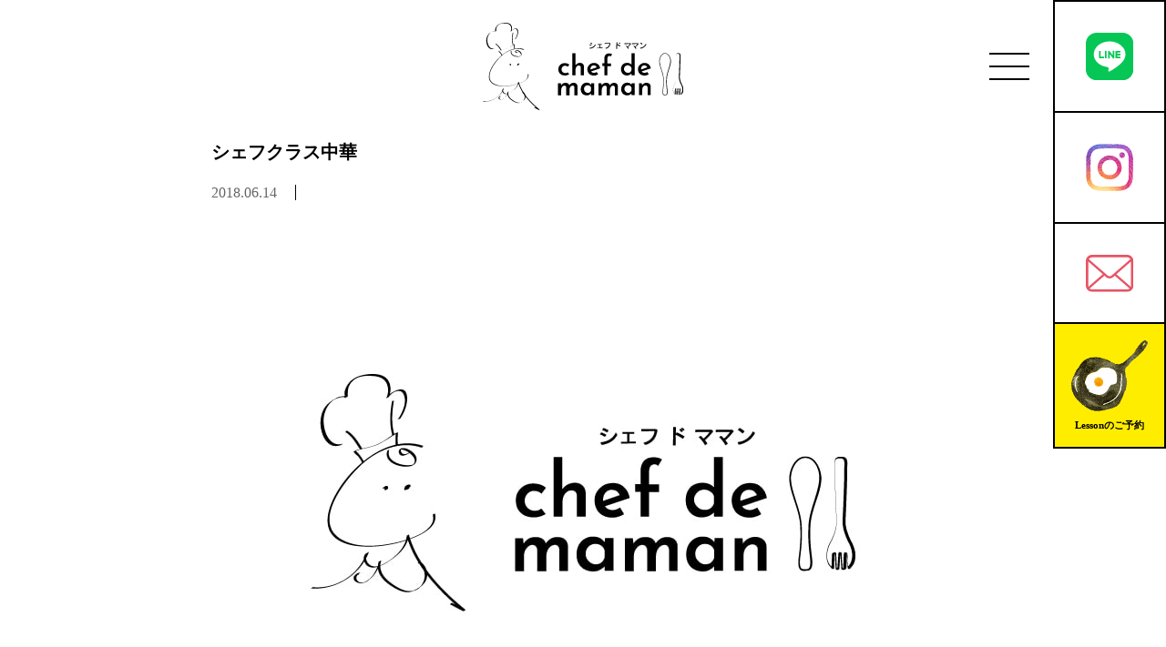

--- FILE ---
content_type: text/html; charset=UTF-8
request_url: https://chef-de-maman.jp/mc-events/%E3%82%B7%E3%82%A7%E3%83%95%E3%82%AF%E3%83%A9%E3%82%B9%E4%B8%AD%E8%8F%AF
body_size: 17660
content:

<!doctype html>
<html>
<head>
	<!-- Global site tag (gtag.js) - Google Analytics -->
	<script async src="https://www.googletagmanager.com/gtag/js?id=G-RN3B2ER4RD"></script>
	<script>
	  window.dataLayer = window.dataLayer || [];
	  function gtag(){dataLayer.push(arguments);}
	  gtag('js', new Date());
	  gtag('config', 'G-RN3B2ER4RD');
	  gtag('config', 'UA-211167433-1');
	</script>
	<script src="//ajax.googleapis.com/ajax/libs/jquery/3.6.0/jquery.min.js"></script>
	<meta charset="UTF-8" />
	<meta name="viewport" content="width=device-width, initial-scale=1" />
	<link rel="shortcut icon" href="/wp-content/themes/a/favicon.ico">
	<link rel="stylesheet" href="/wp-content/themes/a/swiper.min.css">
	<link rel="stylesheet" href="https://use.typekit.net/ojl0lms.css">
	<link rel="stylesheet" href="/wp-content/themes/a/style.css">
	
		<!-- All in One SEO 4.1.4.5 -->
		<title>シェフクラス中華 | 【熊本】料理教室 chef de maman〜シェフドママン〜</title>
		<meta name="description" content="専門シェフクラス 担当：「チャオリー」竹原亨 シェフ" />
		<meta name="robots" content="max-image-preview:large" />
		<link rel="canonical" href="https://chef-de-maman.jp/mc-events/%e3%82%b7%e3%82%a7%e3%83%95%e3%82%af%e3%83%a9%e3%82%b9%e4%b8%ad%e8%8f%af" />
		<script type="application/ld+json" class="aioseo-schema">
			{"@context":"https:\/\/schema.org","@graph":[{"@type":"WebSite","@id":"https:\/\/chef-de-maman.jp\/#website","url":"https:\/\/chef-de-maman.jp\/","name":"\u3010\u718a\u672c\u3011\u6599\u7406\u6559\u5ba4 chef de maman\u301c\u30b7\u30a7\u30d5\u30c9\u30de\u30de\u30f3\u301c","description":"\u718a\u672c\u5149\u306e\u68ee\u306b\u3042\u308b\u3001\u6599\u7406\u306e\u57fa\u790e\u304b\u3089\u30d7\u30ed\u306e\u6280\u307e\u3067\u697d\u3057\u304f\u5b66\u3079\u308b\u30af\u30c3\u30ad\u30f3\u30b0\u30b5\u30ed\u30f3\u3067\u3059\u3002","inLanguage":"ja","publisher":{"@id":"https:\/\/chef-de-maman.jp\/#organization"}},{"@type":"Organization","@id":"https:\/\/chef-de-maman.jp\/#organization","name":"\u3010\u718a\u672c\u3011\u6599\u7406\u6559\u5ba4 chef de maman\u301c\u30b7\u30a7\u30d5\u30c9\u30de\u30de\u30f3\u301c","url":"https:\/\/chef-de-maman.jp\/","sameAs":["https:\/\/www.facebook.com\/pages\/\/243945602434283"]},{"@type":"BreadcrumbList","@id":"https:\/\/chef-de-maman.jp\/mc-events\/%e3%82%b7%e3%82%a7%e3%83%95%e3%82%af%e3%83%a9%e3%82%b9%e4%b8%ad%e8%8f%af#breadcrumblist","itemListElement":[{"@type":"ListItem","@id":"https:\/\/chef-de-maman.jp\/#listItem","position":1,"item":{"@type":"WebPage","@id":"https:\/\/chef-de-maman.jp\/","name":"\u30db\u30fc\u30e0","description":"\u718a\u672c\u5e02\uff08\u5149\u306e\u68ee\u8fd1\u304f\uff09\u306b\u3042\u308b\u3001\u6599\u7406\u306e\u57fa\u790e\u304b\u3089\u30d7\u30ed\u306e\u6280\u307e\u3067\u697d\u3057\u304f\u5b66\u3079\u308b\u30af\u30c3\u30ad\u30f3\u30b0\u30b5\u30ed\u30f3\u3067\u3059\u3002 \u51fa\u5f35\u6599\u7406\u6559\u5ba4\u3084\u30ec\u30b7\u30d4\u63d0\u4f9b\u3082\u884c\u3063\u3066\u3044\u307e\u3059\u3002","url":"https:\/\/chef-de-maman.jp\/"},"nextItem":"https:\/\/chef-de-maman.jp\/mc-events\/%e3%82%b7%e3%82%a7%e3%83%95%e3%82%af%e3%83%a9%e3%82%b9%e4%b8%ad%e8%8f%af#listItem"},{"@type":"ListItem","@id":"https:\/\/chef-de-maman.jp\/mc-events\/%e3%82%b7%e3%82%a7%e3%83%95%e3%82%af%e3%83%a9%e3%82%b9%e4%b8%ad%e8%8f%af#listItem","position":2,"item":{"@type":"WebPage","@id":"https:\/\/chef-de-maman.jp\/mc-events\/%e3%82%b7%e3%82%a7%e3%83%95%e3%82%af%e3%83%a9%e3%82%b9%e4%b8%ad%e8%8f%af","name":"\u30b7\u30a7\u30d5\u30af\u30e9\u30b9\u4e2d\u83ef","description":"\u5c02\u9580\u30b7\u30a7\u30d5\u30af\u30e9\u30b9 \u62c5\u5f53\uff1a\u300c\u30c1\u30e3\u30aa\u30ea\u30fc\u300d\u7af9\u539f\u4ea8 \u30b7\u30a7\u30d5","url":"https:\/\/chef-de-maman.jp\/mc-events\/%e3%82%b7%e3%82%a7%e3%83%95%e3%82%af%e3%83%a9%e3%82%b9%e4%b8%ad%e8%8f%af"},"previousItem":"https:\/\/chef-de-maman.jp\/#listItem"}]},{"@type":"Person","@id":"https:\/\/chef-de-maman.jp\/author\/mikami#author","url":"https:\/\/chef-de-maman.jp\/author\/mikami","name":"\u7d75\u7406\u4e09\u4e0a","image":{"@type":"ImageObject","@id":"https:\/\/chef-de-maman.jp\/mc-events\/%e3%82%b7%e3%82%a7%e3%83%95%e3%82%af%e3%83%a9%e3%82%b9%e4%b8%ad%e8%8f%af#authorImage","url":"https:\/\/secure.gravatar.com\/avatar\/ab434aa0b5dd225ff7b26fb18d7aea19?s=96&d=mm&r=g","width":96,"height":96,"caption":"\u7d75\u7406\u4e09\u4e0a"},"sameAs":["https:\/\/www.facebook.com\/pages\/\/243945602434283"]},{"@type":"WebPage","@id":"https:\/\/chef-de-maman.jp\/mc-events\/%e3%82%b7%e3%82%a7%e3%83%95%e3%82%af%e3%83%a9%e3%82%b9%e4%b8%ad%e8%8f%af#webpage","url":"https:\/\/chef-de-maman.jp\/mc-events\/%e3%82%b7%e3%82%a7%e3%83%95%e3%82%af%e3%83%a9%e3%82%b9%e4%b8%ad%e8%8f%af","name":"\u30b7\u30a7\u30d5\u30af\u30e9\u30b9\u4e2d\u83ef | \u3010\u718a\u672c\u3011\u6599\u7406\u6559\u5ba4 chef de maman\u301c\u30b7\u30a7\u30d5\u30c9\u30de\u30de\u30f3\u301c","description":"\u5c02\u9580\u30b7\u30a7\u30d5\u30af\u30e9\u30b9 \u62c5\u5f53\uff1a\u300c\u30c1\u30e3\u30aa\u30ea\u30fc\u300d\u7af9\u539f\u4ea8 \u30b7\u30a7\u30d5","inLanguage":"ja","isPartOf":{"@id":"https:\/\/chef-de-maman.jp\/#website"},"breadcrumb":{"@id":"https:\/\/chef-de-maman.jp\/mc-events\/%e3%82%b7%e3%82%a7%e3%83%95%e3%82%af%e3%83%a9%e3%82%b9%e4%b8%ad%e8%8f%af#breadcrumblist"},"author":"https:\/\/chef-de-maman.jp\/author\/mikami#author","creator":"https:\/\/chef-de-maman.jp\/author\/mikami#author","datePublished":"2018-06-14T06:35:50+00:00","dateModified":"2018-06-14T06:35:50+00:00"}]}
		</script>
		<!-- All in One SEO -->

<link rel='dns-prefetch' href='//s0.wp.com' />
<link rel='dns-prefetch' href='//secure.gravatar.com' />
<link rel='dns-prefetch' href='//s.w.org' />
<meta name="description" content="専門シェフクラス担当：「チャオリー」竹原亨　シェフ" />		<script type="text/javascript">
			window._wpemojiSettings = {"baseUrl":"https:\/\/s.w.org\/images\/core\/emoji\/11\/72x72\/","ext":".png","svgUrl":"https:\/\/s.w.org\/images\/core\/emoji\/11\/svg\/","svgExt":".svg","source":{"concatemoji":"https:\/\/chef-de-maman.jp\/wp-includes\/js\/wp-emoji-release.min.js?ver=4.9.26"}};
			!function(e,a,t){var n,r,o,i=a.createElement("canvas"),p=i.getContext&&i.getContext("2d");function s(e,t){var a=String.fromCharCode;p.clearRect(0,0,i.width,i.height),p.fillText(a.apply(this,e),0,0);e=i.toDataURL();return p.clearRect(0,0,i.width,i.height),p.fillText(a.apply(this,t),0,0),e===i.toDataURL()}function c(e){var t=a.createElement("script");t.src=e,t.defer=t.type="text/javascript",a.getElementsByTagName("head")[0].appendChild(t)}for(o=Array("flag","emoji"),t.supports={everything:!0,everythingExceptFlag:!0},r=0;r<o.length;r++)t.supports[o[r]]=function(e){if(!p||!p.fillText)return!1;switch(p.textBaseline="top",p.font="600 32px Arial",e){case"flag":return s([55356,56826,55356,56819],[55356,56826,8203,55356,56819])?!1:!s([55356,57332,56128,56423,56128,56418,56128,56421,56128,56430,56128,56423,56128,56447],[55356,57332,8203,56128,56423,8203,56128,56418,8203,56128,56421,8203,56128,56430,8203,56128,56423,8203,56128,56447]);case"emoji":return!s([55358,56760,9792,65039],[55358,56760,8203,9792,65039])}return!1}(o[r]),t.supports.everything=t.supports.everything&&t.supports[o[r]],"flag"!==o[r]&&(t.supports.everythingExceptFlag=t.supports.everythingExceptFlag&&t.supports[o[r]]);t.supports.everythingExceptFlag=t.supports.everythingExceptFlag&&!t.supports.flag,t.DOMReady=!1,t.readyCallback=function(){t.DOMReady=!0},t.supports.everything||(n=function(){t.readyCallback()},a.addEventListener?(a.addEventListener("DOMContentLoaded",n,!1),e.addEventListener("load",n,!1)):(e.attachEvent("onload",n),a.attachEvent("onreadystatechange",function(){"complete"===a.readyState&&t.readyCallback()})),(n=t.source||{}).concatemoji?c(n.concatemoji):n.wpemoji&&n.twemoji&&(c(n.twemoji),c(n.wpemoji)))}(window,document,window._wpemojiSettings);
		</script>
		<style type="text/css">
img.wp-smiley,
img.emoji {
	display: inline !important;
	border: none !important;
	box-shadow: none !important;
	height: 1em !important;
	width: 1em !important;
	margin: 0 .07em !important;
	vertical-align: -0.1em !important;
	background: none !important;
	padding: 0 !important;
}
</style>
<link rel='stylesheet' id='sbi_styles-css'  href='https://chef-de-maman.jp/wp-content/plugins/instagram-feed/css/sbi-styles.min.css?ver=6.1.1' type='text/css' media='all' />
<link rel='stylesheet' id='contact-form-7-css'  href='https://chef-de-maman.jp/wp-content/plugins/contact-form-7/includes/css/styles.css?ver=5.0.5' type='text/css' media='all' />
<link rel='stylesheet' id='dashicons-css'  href='https://chef-de-maman.jp/wp-includes/css/dashicons.min.css?ver=1682904727' type='text/css' media='all' />
<link rel='stylesheet' id='my-calendar-reset-css'  href='https://chef-de-maman.jp/wp-content/plugins/my-calendar/css/reset.css?ver=1682904727' type='text/css' media='all' />
<link rel='stylesheet' id='my-calendar-style-css'  href='https://chef-de-maman.jp/wp-content/plugins/my-calendar/styles/twentyfifteen.css?ver=1682904727' type='text/css' media='all' />
<link rel='stylesheet' id='sow-image-default-bd5cd9da0588-css'  href='https://chef-de-maman.jp/wp-content/uploads/siteorigin-widgets/sow-image-default-bd5cd9da0588.css?ver=1682904727' type='text/css' media='all' />
<link rel='stylesheet' id='vkExUnit_common_style-css'  href='https://chef-de-maman.jp/wp-content/plugins/vk-all-in-one-expansion-unit/css/vkExUnit_style.css?ver=9.1.3' type='text/css' media='all' />
<link rel='stylesheet' id='jetpack_css-css'  href='https://chef-de-maman.jp/wp-content/plugins/jetpack/css/jetpack.css?ver=6.7.4' type='text/css' media='all' />
<script type='text/javascript' src='https://chef-de-maman.jp/wp-includes/js/jquery/jquery.js?ver=1.12.4'></script>
<script type='text/javascript' src='https://chef-de-maman.jp/wp-includes/js/jquery/jquery-migrate.min.js?ver=1.4.1'></script>
<link rel='https://api.w.org/' href='https://chef-de-maman.jp/wp-json/' />
<link rel="alternate" type="application/json+oembed" href="https://chef-de-maman.jp/wp-json/oembed/1.0/embed?url=https%3A%2F%2Fchef-de-maman.jp%2Fmc-events%2F%25e3%2582%25b7%25e3%2582%25a7%25e3%2583%2595%25e3%2582%25af%25e3%2583%25a9%25e3%2582%25b9%25e4%25b8%25ad%25e8%258f%25af" />
<link rel="alternate" type="text/xml+oembed" href="https://chef-de-maman.jp/wp-json/oembed/1.0/embed?url=https%3A%2F%2Fchef-de-maman.jp%2Fmc-events%2F%25e3%2582%25b7%25e3%2582%25a7%25e3%2583%2595%25e3%2582%25af%25e3%2583%25a9%25e3%2582%25b9%25e4%25b8%25ad%25e8%258f%25af&#038;format=xml" />

<style type="text/css">
<!--
/* Styles by My Calendar - Joseph C Dolson http://www.joedolson.com/ */

.mc-main .mc_general .event-title, .mc-main .mc_general .event-title a { background: #ffffcc; color: #000000; }
.mc-main .mc_general .event-title a:hover, .mc-main .mc_general .event-title a:focus { background: #ffffff;}
.mc-main .mc_mc_ .event-title, .mc-main .mc_mc_ .event-title a { background: #ededbb; color: #000000; }
.mc-main .mc_mc_ .event-title a:hover, .mc-main .mc_mc_ .event-title a:focus { background: #ffffee;}
.mc-main .mc_mc_ .event-title, .mc-main .mc_mc_ .event-title a { background: #c3ddad; color: #000000; }
.mc-main .mc_mc_ .event-title a:hover, .mc-main .mc_mc_ .event-title a:focus { background: #f6ffe0;}
.mc-main .mc_mc_ .event-title, .mc-main .mc_mc_ .event-title a { background: #f2c9ea; color: #000000; }
.mc-main .mc_mc_ .event-title a:hover, .mc-main .mc_mc_ .event-title a:focus { background: #fffcff;}
.mc-main .mc_mc_ .event-title, .mc-main .mc_mc_ .event-title a { background: #dd6666; color: #000000; }
.mc-main .mc_mc_ .event-title a:hover, .mc-main .mc_mc_ .event-title a:focus { background: #ff9999;}
.mc-main .mc_mc_ .event-title, .mc-main .mc_mc_ .event-title a { background: #ce92cd; color: #000000; }
.mc-main .mc_mc_ .event-title a:hover, .mc-main .mc_mc_ .event-title a:focus { background: #ffc5ff;}
.mc-main .mc_mc_ .event-title, .mc-main .mc_mc_ .event-title a { background: #1e73be; color: #ffffff; }
.mc-main .mc_mc_ .event-title a:hover, .mc-main .mc_mc_ .event-title a:focus { background: #00408b;}
.mc-event-visible {
	display: block!important;
}
.mc-main {--primary-dark: #313233; --primary-light: #fff; --secondary-light: #fff; --secondary-dark: #000; --highlight-dark: #666; --highlight-light: #efefef; }
-->
</style>
<link rel='dns-prefetch' href='//v0.wordpress.com'/>
<style type='text/css'>img#wpstats{display:none}</style>
<!-- BEGIN: WP Social Bookmarking Light HEAD -->


<script>
    (function (d, s, id) {
        var js, fjs = d.getElementsByTagName(s)[0];
        if (d.getElementById(id)) return;
        js = d.createElement(s);
        js.id = id;
        js.src = "//connect.facebook.net/ja_JP/sdk.js#xfbml=1&version=v2.7";
        fjs.parentNode.insertBefore(js, fjs);
    }(document, 'script', 'facebook-jssdk'));
</script>

<style type="text/css">
    .wp_social_bookmarking_light{
    border: 0 !important;
    padding: 10px 0 20px 0 !important;
    margin: 0 !important;
}
.wp_social_bookmarking_light div{
    float: left !important;
    border: 0 !important;
    padding: 0 !important;
    margin: 0 5px 0px 0 !important;
    min-height: 30px !important;
    line-height: 18px !important;
    text-indent: 0 !important;
}
.wp_social_bookmarking_light img{
    border: 0 !important;
    padding: 0;
    margin: 0;
    vertical-align: top !important;
}
.wp_social_bookmarking_light_clear{
    clear: both !important;
}
#fb-root{
    display: none;
}
.wsbl_twitter{
    width: 100px;
}
.wsbl_facebook_like iframe{
    max-width: none !important;
}
</style>
<!-- END: WP Social Bookmarking Light HEAD -->
<!-- [ VK All in one Expansion Unit OGP ] -->
<meta property="og:site_name" content="【熊本】料理教室 chef de maman〜シェフドママン〜" />
<meta property="og:url" content="https://chef-de-maman.jp/mc-events/%e3%82%b7%e3%82%a7%e3%83%95%e3%82%af%e3%83%a9%e3%82%b9%e4%b8%ad%e8%8f%af" />
<meta property="og:title" content="シェフクラス中華 | 【熊本】料理教室 chef de maman〜シェフドママン〜" />
<meta property="og:description" content="専門シェフクラス担当：「チャオリー」竹原亨　シェフ" />
<meta property="fb:app_id" content="349305219031861" />
<meta property="og:type" content="article" />
<!-- [ / VK All in one Expansion Unit OGP ] -->
<style type="text/css"></style></head>
<body class="mc-events-template-default single single-mc-events postid-2454 post-name-%e3%82%b7%e3%82%a7%e3%83%95%e3%82%af%e3%83%a9%e3%82%b9%e4%b8%ad%e8%8f%af post-type-mc-events">
	<header>
		<h1><a href="/"><img src="/wp-content/themes/a/img/logo.svg" alt="シェフドママン"></a></h1>
		<div class="menu">
			<div class="btn" onclick="this.parentNode.parentNode.classList.toggle('on')">
				<span></span>
				<span></span>
				<span></span>
			</div>
			<nav>
				<ul class="clear">
					<li><a href="/">TOP</a></li>
					<li><a href="/lesson/">ベーシッククラス</a></li>
					<li><a href="/advance/">アドバンスクラス</a></li>
					<li><a href="/cafe/">おうちカフェクラス</a></li>
					<li><a href="/chef/">シェフクラス</a></li>
					<li><a href="https://www.spacemarket.com/spaces/3fyu8c_fbzpbdwg2/?promotion_link=true" target="_blank">シェアリングキッチンスタジオ&貸しスペース</a></li>
					<li><a href="/news/">NEWS一覧</a></li>
				</ul>
			</nav>
		</div>
		<div class="headBtn">
			<ul>
				<li><a href="http://nav.cx/a0VKIJ4"><img src="/wp-content/themes/a/img/iconLine.svg"></a></li>
				<li><a href="https://www.instagram.com/chef.de.maman/" target="_blank"><img src="/wp-content/themes/a/img/iconInst.svg"></a></li>
				<li><a href="mailto:chef.de.maman@gmail.com"><img src="/wp-content/themes/a/img/iconMail1.svg"></a></li>
				<li><a href="#reservation"><img src="/wp-content/themes/a/img/iconEgg.svg"><span>Lessonのご予約</span></a></li>
			</ul>
		</div>
		<div class="sp revBtn"><a href="#reservation"><img src="/wp-content/themes/a/img/iconEgg.svg" scale="0"><span>レッスン予約</span></a></div>
	</header>
<main>
	<article class="pageSingle">
		<section class="singleContent">
						<h2>シェフクラス中華</h2>
			<p><span class="day">2018.06.14</span><span class="cat"></span></p>
			<img src="/wp-content/themes/a/img/noimg.jpg">			<div class="textConts">
								  				      <div id='mc_single_10_19-single' class='mc-mc_single_19 single-event mc_mc_ past-event vevent mc_rel_'>
<span class="summary"><span class="summary screen-reader-text">シェフクラス中華</span></span><div id='mc_single_10_19-single-details' class='details no-image' role='alert' aria-labelledby='mc_19-title' itemscope itemtype='http://schema.org/Event'>
<meta itemprop='name' content='シェフクラス中華' />
<div class='time-block'><p><span class='mc-event-date dtstart' itemprop='startDate' title='2018-07-10T10:30:00' content='2018-07-10T10:30:00'>2018年7月10日</span>

		<span class='event-time dtstart'>
			<time class='value-title' datetime='2018-07-10T10:30:00' title='2018-07-10T10:30:00'>10:30
			</time>
		</span>
					<span class='time-separator'> &ndash; </span>
					<span class='end-time dtend'>
						<time class='value-title' datetime='2018-07-10T13:30:00' title='2018-07-10T13:30:00'>13:30
						</time>
					</span></p><meta itemprop='endDate' content='2018-07-10T13:30:00'/><meta itemprop="duration" content="PT3H"/></div><div class='location'></div><div class='longdesc description' itemprop='description'><p>専門シェフクラス</p>
<p>担当：「チャオリー」竹原亨　シェフ</p>
</div><div class='sharing'><p class='mc_details'><a aria-label='Details about シェフクラス中華' itemprop='url' href='https://chef-de-maman.jp/my-calendar?mc_id=19'><span class="screen-reader-text">シェフクラス中華</span>詳細</a></p>
</div><p class='view-full'><a href='https://chef-de-maman.jp/my-calendar'>カレンダーを表示</a></p></div><!--end .details--></div><div class="veu_socialSet veu_socialSet-position-after veu_contentAddSection"><script>window.twttr=(function(d,s,id){var js,fjs=d.getElementsByTagName(s)[0],t=window.twttr||{};if(d.getElementById(id))return t;js=d.createElement(s);js.id=id;js.src="https://platform.twitter.com/widgets.js";fjs.parentNode.insertBefore(js,fjs);t._e=[];t.ready=function(f){t._e.push(f);};return t;}(document,"script","twitter-wjs"));</script><ul><li class="sb_facebook sb_icon"><a href="//www.facebook.com/sharer.php?src=bm&u=https%3A%2F%2Fchef-de-maman.jp%2Fmc-events%2F%25e3%2582%25b7%25e3%2582%25a7%25e3%2583%2595%25e3%2582%25af%25e3%2583%25a9%25e3%2582%25b9%25e4%25b8%25ad%25e8%258f%25af&amp;t=%E3%82%B7%E3%82%A7%E3%83%95%E3%82%AF%E3%83%A9%E3%82%B9%E4%B8%AD%E8%8F%AF+%7C+%E3%80%90%E7%86%8A%E6%9C%AC%E3%80%91%E6%96%99%E7%90%86%E6%95%99%E5%AE%A4+chef+de+maman%E3%80%9C%E3%82%B7%E3%82%A7%E3%83%95%E3%83%89%E3%83%9E%E3%83%9E%E3%83%B3%E3%80%9C" target="_blank" onclick="window.open(this.href,'FBwindow','width=650,height=450,menubar=no,toolbar=no,scrollbars=yes');return false;"><span class="vk_icon_w_r_sns_fb icon_sns"></span><span class="sns_txt">Facebook</span><span class="veu_count_sns_fb"></span></a></li><li class="sb_twitter sb_icon"><a href="//twitter.com/intent/tweet?url=https%3A%2F%2Fchef-de-maman.jp%2Fmc-events%2F%25e3%2582%25b7%25e3%2582%25a7%25e3%2583%2595%25e3%2582%25af%25e3%2583%25a9%25e3%2582%25b9%25e4%25b8%25ad%25e8%258f%25af&amp;text=%E3%82%B7%E3%82%A7%E3%83%95%E3%82%AF%E3%83%A9%E3%82%B9%E4%B8%AD%E8%8F%AF+%7C+%E3%80%90%E7%86%8A%E6%9C%AC%E3%80%91%E6%96%99%E7%90%86%E6%95%99%E5%AE%A4+chef+de+maman%E3%80%9C%E3%82%B7%E3%82%A7%E3%83%95%E3%83%89%E3%83%9E%E3%83%9E%E3%83%B3%E3%80%9C" target="_blank" ><span class="vk_icon_w_r_sns_twitter icon_sns"></span><span class="sns_txt">twitter</span></a></li><li class="sb_hatena sb_icon"><a href="//b.hatena.ne.jp/add?mode=confirm&url=https%3A%2F%2Fchef-de-maman.jp%2Fmc-events%2F%25e3%2582%25b7%25e3%2582%25a7%25e3%2583%2595%25e3%2582%25af%25e3%2583%25a9%25e3%2582%25b9%25e4%25b8%25ad%25e8%258f%25af&amp;title=%E3%82%B7%E3%82%A7%E3%83%95%E3%82%AF%E3%83%A9%E3%82%B9%E4%B8%AD%E8%8F%AF+%7C+%E3%80%90%E7%86%8A%E6%9C%AC%E3%80%91%E6%96%99%E7%90%86%E6%95%99%E5%AE%A4+chef+de+maman%E3%80%9C%E3%82%B7%E3%82%A7%E3%83%95%E3%83%89%E3%83%9E%E3%83%9E%E3%83%B3%E3%80%9C" target="_blank"  onclick="window.open(this.href,'Hatenawindow','width=650,height=450,menubar=no,toolbar=no,scrollbars=yes');return false;"><span class="vk_icon_w_r_sns_hatena icon_sns"></span><span class="sns_txt">Hatena</span><span class="veu_count_sns_hb"></span></a></li><li class="sb_pocket sb_icon"><a href="//getpocket.com/edit?url=https%3A%2F%2Fchef-de-maman.jp%2Fmc-events%2F%25e3%2582%25b7%25e3%2582%25a7%25e3%2583%2595%25e3%2582%25af%25e3%2583%25a9%25e3%2582%25b9%25e4%25b8%25ad%25e8%258f%25af&title=%E3%82%B7%E3%82%A7%E3%83%95%E3%82%AF%E3%83%A9%E3%82%B9%E4%B8%AD%E8%8F%AF+%7C+%E3%80%90%E7%86%8A%E6%9C%AC%E3%80%91%E6%96%99%E7%90%86%E6%95%99%E5%AE%A4+chef+de+maman%E3%80%9C%E3%82%B7%E3%82%A7%E3%83%95%E3%83%89%E3%83%9E%E3%83%9E%E3%83%B3%E3%80%9C" target="_blank"  onclick="window.open(this.href,'Pokcetwindow','width=650,height=450,menubar=no,toolbar=no,scrollbars=yes');return false;"><span class="vk_icon_w_r_sns_pocket icon_sns"></span><span class="sns_txt">Pocket</span><span class="veu_count_sns_pocket"></span></a></li></ul></div><!-- [ /.socialSet ] -->				  							</div>
			<div class="prev_next" class="clear">  
				<a href="/new/" class="linkBtn">記事一覧へ</a>
			</div>
		</section>
		<section class="topReserve" id="reservation">
			<div class="titBox">
				<img src="/wp-content/themes/a/img/iconEgg.svg" alt="目玉焼きのイラスト">
				<h2>Lessonのご予約</h2>
				<p class="pc">予約フォームから右カレンダーのクラス/日程/時間を確認し、<br>左カレンダーの〇又は△をクリックして、必要事項をご記入ください。</p>
				<p class="sp">予約フォームから<br>下段カレンダーのクラス/日程/時間を確認し、<br>上段カレンダーの〇又は△をクリックして、<br>必要事項をご記入ください。</p>
				<span>その他、メール、LINE、電話にてもお問い合わせいただけます。</span>
			</div>
						<div class="inner clear">
				<div class="left">
					<h3>Lessonのご予約（申込み）</h3>
					<div class="box1">
						<div id="booking-package-locale-ja" class="start_booking_package" data-ID="4"><div id="booking-package-id-4"><div id="booking-package-memberActionPanel" class="hidden_panel"><div class="userTopButtonPanel"><label class="displayName"></label><a id="booking-package-register" class="register">アカウント登録</a><a id="booking-package-login" class="login">ログイン</a><a id="booking-package-logout" class="logout hidden_panel">ログアウト</a><a id="booking-package-edit" class="edit">プロフィールを編集</a><a id="booking-package-bookedHistory" class="edit"> 予約履歴</a><a id="booking-package-subscribed" class="edit">利用中の項目</a></div>
		<form name="booking-package-loginform" id="booking-package-loginform" action="https://chef-de-maman.jp/wp-login.php" method="post">
			
			<p class="login-username">
				<label for="user_login">ユーザー名またはメールアドレス</label>
				<input type="text" name="log" id="user_login" class="input" value="" size="20" />
			</p>
			<p class="login-password">
				<label for="user_pass">パスワード</label>
				<input type="password" name="pwd" id="user_pass" class="input" value="" size="20" />
			</p>
			
			<p class="login-remember"><label><input name="rememberme" type="checkbox" id="rememberme" value="forever" /> ログイン状態を保存する</label></p>
			<p class="login-submit">
				<input type="submit" name="wp-submit" id="wp-submit" class="button button-primary" value="ログイン" />
				<input type="hidden" name="redirect_to" value="https://chef-de-maman.jp/mc-events/%e3%82%b7%e3%82%a7%e3%83%95%e3%82%af%e3%83%a9%e3%82%b9%e4%b8%ad%e8%8f%af" />
			</p>
			
		</form>
    <div id="booking-package-user-form" class="hidden_panel">
        <div>
            <div class="titlePanel">
                <div class="title">登録</div>
                <div id="booking-package-register_user_return_button" class="material-icons closeButton" style="font-family: 'Material Icons' !important;">close</div>
            </div>
            <div class="inputPanel">
                <div>
                    <label>ユーザー名</label>
                    <input type="text" name="booking-package-user_login" id="booking-package-user_login" class="input" value="" size="20">
                </div>
                <div>
                    <label>メール</label>
                    <input type="text" name="booking-package-user_email" id="booking-package-user_email" class="input" value="" size="20">
                </div>
                <div>
                    <label>パスワード</label>
                    <input type="password" name="booking-package-user_pass" id="booking-package-user_pass" class="input" value="" size="20">
                </div>
                <div id="booking-package-user_regist_message"></div>
                <div id="booking-package-user_regist_error_message" class="login_error hidden_panel"></div>
            </div>
            <button id="booking-package-register_user_button">登録</button>
            <!-- <button id="booking-package-register_user_return_button" class="hidden_panel return_button">戻る</button> -->
        </div>
    </div>
    
    <div id="booking-package-user-edit-form" class="hidden_panel">
        <div>
            <div class="titlePanel">
                <div class="title">プロフィール</div>
                <div id="booking-package-edit_user_return_button" class="material-icons closeButton" style="font-family: 'Material Icons' !important">close</div>
            </div>
            <div id="booking-package-tabFrame" class="tabFrame hidden_panel">
                <div class="menuList hidden_panel">
                    <div id="booking-package-user_profile_tab" class="menuItem active">プロフィール</div>
                    <div id="booking-package-user_subscribed_tab" class="menuItem">利用中の項目</div>
                </div>
            </div>
            <div id="booking-package-user-profile" class="inputPanel">
                <div>
                    <label>ユーザー名</label>
                    <input type="text" name="booking-package-user_edit_login" id="booking-package-user_edit_login" class="input" value="" size="20" disabled>
                </div>
                <div>
                    <label>メール</label>
                    <input type="text" name="booking-package-user_edit_email" id="booking-package-user_edit_email" class="input" value="" size="20">
                </div>
                <div id="booking-package-user_status_field">
                    <label>状態</label>
                    <label>
                        <input type="checkbox" name="booking-package-user_edit_status" id="booking-package-user_edit_status" class="" value="1">
                        承認済み
                    </label>
                </div>
                <div id="booking-package-edit_password_filed">
                    <label>パスワード</label>
                    <button id="booking-package-user_edit_change_password_button" class="change_password_button">パスワードの変更</button>
                    <input type="password" name="booking-package-user_edit_pass" id="booking-package-user_edit_pass" class="input hidden_panel" value="" size="20">
                </div>
            </div>
            <div id="booking-package-user-subscribed" class="inputPanel hidden_panel">
                <table>
                    <tbody id="booking-package-user_subscribed_tbody"></tbody>
                </table>
            </div>
            <div>
                <button id="booking-package-edit_user_button">プロフィールを更新</button>
                <button id="booking-package-edit_user_delete_button" class="return_button">削除</button>
                <!-- <button id="booking-package-edit_user_return_button" class="hidden_panel return_button">戻る</button> -->
                
            </div>
        </div>
    </div>
    <input type="hidden" id="booking-package-permalink" value="https://chef-de-maman.jp/mc-events/%e3%82%b7%e3%82%a7%e3%83%95%e3%82%af%e3%83%a9%e3%82%b9%e4%b8%ad%e8%8f%af">
            </div><script type="text/javascript">
var booking_package_subscriptions = {"status":0};
</script>
    <div id="booking-package_myBookingHistory" class="hidden_panel">
        <div class="titlePanel">
            <div class="title"> 予約履歴</div>
            <div id="booking-package-bookingHistory_close_button" class="material-icons closeButton" style="font-family: 'Material Icons' !important;">close</div>
        </div>
        <div>
            <table id="booking-package_myBookingHistoryTable">
                <tr data-head="th">
                    <th>ID</th>
                    <th>予約日時</th>
                    <th>カレンダー</th>
                    <th>状態</th>
                </tr>
            </table>
        </div>
        <div class="buttonPanel">
            
            <button id="booking-package-bookingHistory_returnButton" class="material-icons returnButton" style="font-family: 'Material Icons' !important;">navigate_before</button>
            <button id="booking-package-bookingHistory_nextButton" class="material-icons cancelButton" style="font-family: 'Material Icons' !important;">navigate_next</button>
            
        </div>
    </div>
    <div id="booking-package_myBookingDetails" class="hidden_panel">
        <div class="titlePanel">
            <div class="title">予約の詳細</div>
            <div id="booking-package-myBookingDetails_close_button" class="material-icons closeButton" style="font-family: 'Material Icons' !important;">close</div>
        </div>
        <div id="booking-package_myBookingDetails_panel">
            
        </div>
        <div class="buttonPanel">
            
            <button id="booking-package-myBookingDetails_returnButton" class="returnButton">戻る</button>
            <button id="booking-package-cancelThisBooking" class="returnButton">予約をキャンセル</button>
            
        </div>
    </div>
    <div id="booking-package_myBookingDetailsFroVisitor" class="hidden_panel">
        <div class="titlePanel">
            <div class="title selectedDate">予約の詳細</div>
        </div>
        <div class="buttonPanel">
            <div id="myPersonalDetails" class="myPersonalDetails row" style="border-width: 0;">
                あなたの個人情報は表示されません。
            </div>
            <!--
            <button class="returnButton">カレンダーに戻る</button>
            <button class="cancelButton">予約をキャンセル</button>
            -->
        </div>
    </div>
<div id="booking-package" class="booking-package">	<div id="booking_package_navigationPage" class="navigationPage">		<div id="booking_package_schedulesPostPage" class="hidden_panel"></div>		<div id="booking_package_calendarPostPage" class="hidden_panel"></div>		<div id="booking_package_servicesPostPage" class="hidden_panel"></div>		<div id="booking_package_visitorDetailsPostPage" class="hidden_panel"></div>		<div id="booking_package_thanksPostPage" class="hidden_panel"></div>	</div><div id="booking-package_servicePage" class="hidden_panel"><div id="booking-package_serviceTitle" class="title borderColor">サービスを選んでください</div><div class="list borderColor"></div></div><div id="booking-package_serviceDetails" class="hidden_panel"><div class="title borderColor">サービスの詳細</div><div class="list borderColor"></div></div><div id=""></div>	<div id="booking-package_calendarPage" class=""></div>	<div id="booking-package_durationStay" class="hidden_panel"></div>	<div id="booking-package_schedulePage" class="hidden_panel">		<div id="topPanel"></div>		<div id="daysListPanel"></div>		<div id="courseMainPanel"></div>		<div id="optionsMainPanel"></div>		<div id="scheduleMainPanel"></div>		<div id="blockPanel"></div>		<div id="bottomPanel">			<button id="returnToCalendarButton">戻る</button>			<button id="returnToDayListButton" class="hidden_panel">戻る</button>			<button id="returnDayButton" class="hidden_panel"></button>			<button id="nextDayButtton" class="hidden_panel"></button>			<button id="nextButton" class="right_button hidden_panel">次</button>		</div>	</div>	<div id="booking-package_inputFormPanel" class="hidden_panel"></div></div>	<div id="bookingBlockPanel" class="hidden_panel">		<div class="">			<div class="loader" class="hidden_panel">				<svg viewBox="0 0 64 64" width="64" height="64">					<circle id="spinner" cx="32" cy="32" r="28" fill="none"></circle>				</svg>			</div>		</div>	</div>	<div id="booking_package_verificationCodePanel" class="hidden_panel">		<div id="booking_package_verificationCodeContent">			<span class="notifications">下記のアドレスに認証コードを送信しました。</span> 			<span class="address"></span>			<span>認証コードを入力してください。</span>			<input type="text" maxlength="6" placeholder="123456">			<button>認証</button>		</div>	</div></div></div><!-- Load time: 0.2908718585968 -->					</div>
				</div>
				<div class="right">
					<h3>Lessonのスケジュール一覧（確認用）</h3>
					<div class="calendarSlide">
						<ul class="swiper-wrapper">
							<li class="swiper-slide"><img src="https://chef-de-maman.jp/wp-content/uploads/2025/10/IMG_4819.jpeg"></li>
							<li class="swiper-slide"><img src="https://chef-de-maman.jp/wp-content/uploads/2025/10/IMG_5022.jpeg"></li>
						</ul>
				        <div class="swiper-button-prev"></div>
				        <div class="swiper-button-next"></div>
					</div>
				</div>
			</div>
		</section>
		<section class="topNews">
			<h2 class="tit">News<span>お知らせ・日々のこと</span></h2>
			<ul class="clear">
				<li>
					<a href="https://chef-de-maman.jp/lesson/information202212285540" class="clear">
						<div class="imgBox">
							<img src="https://chef-de-maman.jp/wp-content/uploads/2022/12/DSC03638-e1672208590413.jpg">
						</div>
						<h3></h3>
						<p class="cont">2023年より貸しキッチンスタジオの運営が始まります。1～3月はプレオープン期間となります。</p>
						<p class="more">続きを読む<span>&gt;&gt;</span></p>
					</a>
				</li>

						<li>
				<a href="https://chef-de-maman.jp/lesson/information202512306146" class="clear">
					<div class="imgBox">
													<img width="1024" height="1024" src="https://chef-de-maman.jp/wp-content/uploads/2025/12/91144a60082a048632f61e7e89a1c343-1024x1024.jpg" class="attachment-large size-large wp-post-image" alt="" srcset="https://chef-de-maman.jp/wp-content/uploads/2025/12/91144a60082a048632f61e7e89a1c343-1024x1024.jpg 1024w, https://chef-de-maman.jp/wp-content/uploads/2025/12/91144a60082a048632f61e7e89a1c343-150x150.jpg 150w, https://chef-de-maman.jp/wp-content/uploads/2025/12/91144a60082a048632f61e7e89a1c343-300x300.jpg 300w, https://chef-de-maman.jp/wp-content/uploads/2025/12/91144a60082a048632f61e7e89a1c343-768x768.jpg 768w, https://chef-de-maman.jp/wp-content/uploads/2025/12/91144a60082a048632f61e7e89a1c343.jpg 1080w" sizes="(max-width: 1024px) 100vw, 1024px" />											</div>
					<h3>年末のご挨拶と休業のお知らせ</h3>
					<p class="cont">
						


&nbsp;




&nbsp;


皆様こんにちはこの度、…					</p>
					<p class="more">続きを読む<span>>></span></p>
					</div>
				</a>
			</li>
						<li>
				<a href="https://chef-de-maman.jp/event202511266141" class="clear">
					<div class="imgBox">
													<img width="1024" height="1024" src="https://chef-de-maman.jp/wp-content/uploads/2025/11/Beige-and-Red-Modern-Holiday-Greeting-Merry-Christmas-Instagram-Post-1024x1024.png" class="attachment-large size-large wp-post-image" alt="" srcset="https://chef-de-maman.jp/wp-content/uploads/2025/11/Beige-and-Red-Modern-Holiday-Greeting-Merry-Christmas-Instagram-Post-1024x1024.png 1024w, https://chef-de-maman.jp/wp-content/uploads/2025/11/Beige-and-Red-Modern-Holiday-Greeting-Merry-Christmas-Instagram-Post-150x150.png 150w, https://chef-de-maman.jp/wp-content/uploads/2025/11/Beige-and-Red-Modern-Holiday-Greeting-Merry-Christmas-Instagram-Post-300x300.png 300w, https://chef-de-maman.jp/wp-content/uploads/2025/11/Beige-and-Red-Modern-Holiday-Greeting-Merry-Christmas-Instagram-Post-768x768.png 768w, https://chef-de-maman.jp/wp-content/uploads/2025/11/Beige-and-Red-Modern-Holiday-Greeting-Merry-Christmas-Instagram-Post-e1764137324710.png 700w" sizes="(max-width: 1024px) 100vw, 1024px" />											</div>
					<h3>【2025クリスマスケーキレッスン】</h3>
					<p class="cont">
						
15台限定。今年も実施します！クリスマスケーキレッスン&#x1f382;&#x1f38…					</p>
					<p class="more">続きを読む<span>>></span></p>
					</div>
				</a>
			</li>
						</ul>
			<a href="/news/" class="linkBtn"><img src="/wp-content/themes/a/img/iconList.svg">記事一覧</a>
		</section>
		<section class="topAddress clear">
			<iframe src="https://www.google.com/maps/embed?pb=!1m18!1m12!1m3!1d3351.726681395185!2d130.78224691637965!3d32.85248768094914!2m3!1f0!2f0!3f0!3m2!1i1024!2i768!4f13.1!3m3!1m2!1s0x3540f145895be051%3A0xadfab28687549036!2zY2hlZiBkZSBtYW1hbiDvvZ7jgrfjgqfjg5Xjg4njg57jg57jg7PvvZ4!5e0!3m2!1sja!2sjp!4v1631855243534!5m2!1sja!2sjp" width="600" height="450" style="border:0;" allowfullscreen="" loading="lazy"></iframe>
			<div class="right">
				<img src="https://chef-de-maman.jp/wp-content/uploads/2021/10/topAccess.jpeg" alt="シェフドママンの外観">
								<h2>熊本県熊本市弓削5丁目2-33（光の森駅近く）</h2>
				<ul>
					<li><a href="mailto:chef.de.maman@gmail.com"><img src="/wp-content/themes/a/img/iconMail2.svg" alt="メールアイコン">chef.de.maman@gmail.com</a></li>
					<li><a href="tel:070-8382-6353"><img src="/wp-content/themes/a/img/iconTel.svg" alt="メールアイコン">070-8382-6353<br>（9:30〜19:00）</a></li>
				</ul>
				<p>※レッスン中など、繋がらない場合はこちらから折り返しお電話いたします。</p>			</div>
		</section>
	</article>
</main>
<footer>
	<h2><span>お問い合わせは</span></h2>
	<div class="fbox1">
		<ul class="clear">
			<li><a href="https://page.line.me/274itjxk?openQrModal=true" target="_blank"><img src="/wp-content/themes/a/img/footLineBnr.png" alt="LINEでお問い合わせ"></a></li>
			<li><a href="mailto:chef.de.maman@gmail.com" target="_blank"><img src="/wp-content/themes/a/img/footMailBnr.png" alt="MAILでお問い合わせ"></a></li>
		</ul>
	</div>
	<div class="fbox2">
		<ul class="clear">
			<li><a href="https://chef-de-maman.jp/wp-content/uploads/2019/08/7c6cd478a2c0d8d6d05e75960538da6b.pdf" target="_blank"><img src="/wp-content/themes/a/img/footHoujinBnr.png" alt="法人様のご相談はこちら"></a></li>
			<li><a href="https://my-kikaku.jimdosite.com/" target="_blank"><img src="/wp-content/themes/a/img/footReformBnr.png" alt="MY企画"></a></li>
		</ul>
	</div>
	<small>&copy; 2021 株式会社chef de maman</small>
</footer>
<div id="fb-root"></div>
<script>(function(d, s, id) {
	var js, fjs = d.getElementsByTagName(s)[0];
	if (d.getElementById(id)) return;
	js = d.createElement(s); js.id = id;
	js.src = "//connect.facebook.net/ja_JP/sdk.js#xfbml=1&version=v2.9&appId=349305219031861";
	fjs.parentNode.insertBefore(js, fjs);
}(document, 'script', 'facebook-jssdk'));</script>
	<!-- Instagram Feed JS -->
<script type="text/javascript">
var sbiajaxurl = "https://chef-de-maman.jp/wp-admin/admin-ajax.php";
</script>
	<div style="display:none">
	<div class="grofile-hash-map-ab434aa0b5dd225ff7b26fb18d7aea19">
	</div>
	</div>

<!-- BEGIN: WP Social Bookmarking Light FOOTER -->
    <script>!function(d,s,id){var js,fjs=d.getElementsByTagName(s)[0],p=/^http:/.test(d.location)?'http':'https';if(!d.getElementById(id)){js=d.createElement(s);js.id=id;js.src=p+'://platform.twitter.com/widgets.js';fjs.parentNode.insertBefore(js,fjs);}}(document, 'script', 'twitter-wjs');</script>


<!-- END: WP Social Bookmarking Light FOOTER -->
<script>
var booking_package_dictionary = {"Error":"\u30a8\u30e9\u30fc","Add":"\u8ffd\u52a0","Delete":"\u524a\u9664","Edit":"\u7de8\u96c6","Change":"\u5909\u66f4","Copy":"\u30b3\u30d4\u30fc","Return":"\u623b\u308b","Save":"\u4fdd\u5b58","Cancel":"\u30ad\u30e3\u30f3\u30bb\u30eb","Close":"\u9589\u3058\u308b","Help":"\u30d8\u30eb\u30d7","Price":"\u91d1\u984d","Warning":"\u8b66\u544a","Booking":"\u4e88\u7d04","January":"1\u6708","February":"2\u6708","March":"3\u6708","April":"4\u6708","May":"5\u6708","June":"6\u6708","July":"7\u6708","August":"8\u6708","September":"9\u6708","October":"10\u6708","November":"11\u6708","December":"12\u6708","Jan":"1\u6708","Feb":"2\u6708","Mar":"3\u6708","Apr":"4\u6708","Jun":"6\u6708","Jul":"7\u6708","Aug":"8\u6708","Sep":"9\u6708","Oct":"10\u6708","Nov":"11\u6708","Dec":"12\u6708","Sunday":"\u65e5\u66dc\u65e5","Monday":"\u6708\u66dc\u65e5","Tuesday":"\u706b\u66dc\u65e5","Wednesday":"\u6c34\u66dc\u65e5","Thursday":"\u6728\u66dc\u65e5","Friday":"\u91d1\u66dc\u65e5","Saturday":"\u571f\u66dc\u65e5","Sun":"\u65e5","Mon":"\u6708","Tue":"\u706b","Wed":"\u6c34","Thu":"\u6728","Fri":"\u91d1","Sat":"\u571f","Booking Date":"\u4e88\u7d04\u65e5\u6642","Booking date":"\u4e88\u7d04\u65e5\u6642","Arrival (Check-in)":"\u5230\u7740 (\u30c1\u30a7\u30c3\u30af\u30a4\u30f3)","Departure (Check-out)":"\u51fa\u767a (\u30c1\u30a7\u30c3\u30af\u30a2\u30a6\u30c8)","Arrival":"\u5230\u7740\u65e5","Departure":"\u51fa\u767a\u65e5","Check-in":"\u30c1\u30a7\u30c3\u30af\u30a4\u30f3","Check-out":"\u30c1\u30a7\u30c3\u30af\u30a2\u30a6\u30c8","Total number of guests":"\u5408\u8a08\u306e\u5bbf\u6cca\u8005\u6570","Total length of stay":"\u5bbf\u6cca\u65e5\u6570","Additional fees":"\u8ffd\u52a0\u6599\u91d1","Accommodation fees":"\u5bbf\u6cca\u6599\u91d1","Total price":"\u5408\u8a08\u91d1\u984d","Total amount":"\u5408\u8a08\u91d1\u984d","Summary":"\u8981\u7d04","night":"\u6cca","nights":"\u6cca","Night":"\u6cca","Nights":"\u6cca","room":"\u5ba2\u5ba4","rooms":"\u5ba2\u5ba4","Title":"\u30bf\u30a4\u30c8\u30eb","Booking details":"\u4e88\u7d04\u306e\u8a73\u7d30","Total payment amount":"\u304a\u652f\u6255\u3044\u7dcf\u984d","Reception date":"\u53d7\u4ed8\u65e5\u6642","Clear":"\u30af\u30ea\u30a2","person":"\u540d","people":"\u540d","Please choose %s":"%s\u3092\u9078\u3093\u3067\u304f\u3060\u3055\u3044","Please tap here and choose %s":"\u3053\u3053\u3092\u30bf\u30c3\u30d7\u3057\u3066%s\u3092\u9078\u3093\u3067\u304f\u3060\u3055\u3044","An error was found in JavaScript syntax. Send javascript syntax error to the author?":"JavaScript\u3067\u30a8\u30e9\u30fc\u304c\u898b\u3064\u304b\u308a\u307e\u3057\u305f\u3002 \u958b\u767a\u8005\u306bjavascript\u306e\u30a8\u30e9\u30fc\u306e\u5185\u5bb9\u3092\u9001\u4fe1\u3057\u307e\u3059\u304b\uff1f","Subscribed users only":"\u8cfc\u8aad\u4e2d\u306e\u30e6\u30fc\u30b6\u30fc\u306e\u307f","%s remaining":"\u6b8b\u308a %s","An unknown cause of error occurred":"\u4e0d\u660e\u306a\u30a8\u30e9\u30fc\u304c\u767a\u751f\u3057\u307e\u3057\u305f","Status":"\u72b6\u614b","approved":"\u627f\u8a8d\u6e08\u307f","pending":"\u627f\u8a8d\u5f85\u3061","canceled":"\u30ad\u30e3\u30f3\u30bb\u30eb\u6e08\u307f","APPROVED":"\u627f\u8a8d\u6e08\u307f","PENDING":"\u4fdd\u7559\u4e2d","CANCELED":"\u30ad\u30e3\u30f3\u30bb\u30eb\u6e08\u307f","Can we really cancel your booking?":"\u672c\u5f53\u306b\u4e88\u7d04\u3092\u30ad\u30e3\u30f3\u30bb\u30eb\u3057\u307e\u3059\u304b\uff1f","We have canceled your booking.":"\u4e88\u7d04\u3092\u30ad\u30e3\u30f3\u30bb\u30eb\u3057\u307e\u3057\u305f\u3002","Your personal details do not displayed on this page.":"\u3042\u306a\u305f\u306e\u500b\u4eba\u60c5\u5831\u306f\u8868\u793a\u3055\u308c\u307e\u305b\u3093\u3002","Surcharge and Tax":"\u8ffd\u52a0\u6599\u91d1\u3068\u7a0e\u91d1","Surcharge":"\u8ffd\u52a0\u6599\u91d1","Tax":"\u7a0e","Select":"\u9078\u629e","%s:%s a.m.":"\u5348\u524d %s:%s","%s:%s p.m.":"\u5348\u5f8c %s:%s","%s:%s am":"%s:%s am","%s:%s pm":"%s:%s pm","%s:%s AM":"%s:%s AM","%s:%s PM":"%s:%s PM","Change status":"\u30b9\u30c6\u30fc\u30bf\u30b9\u3092\u5909\u66f4","Add another room":"\u4ed6\u306e\u90e8\u5c4b\u3092\u8ffd\u52a0","Enabled":"\u6709\u52b9","Disabled":"\u7121\u52b9","Remainders":"\u6b8b\u308a","The required total number of people must be %s or less.":"\u5fc5\u9808\u306e\u5408\u8a08\u4eba\u6570\u306f%s\u4ee5\u4e0b\u3067\u3042\u308b\u5fc5\u8981\u304c\u3042\u308a\u307e\u3059\u3002","The required total number of people must be %s or more.":"\u5fc5\u9808\u306e\u5408\u8a08\u4eba\u6570\u306f%s\u4ee5\u4e0a\u3067\u3042\u308b\u5fc5\u8981\u304c\u3042\u308a\u307e\u3059\u3002","The total number of people must be %s or less.":"\u5408\u8a08\u4eba\u6570\u306f%s\u4ee5\u4e0b\u3067\u3042\u308b\u5fc5\u8981\u304c\u3042\u308a\u307e\u3059\u3002","The total number of people must be %s or more.":"\u5408\u8a08\u4eba\u6570\u306f%s\u4ee5\u4e0a\u3067\u3042\u308b\u5fc5\u8981\u304c\u3042\u308a\u307e\u3059\u3002","Total number of people":"\u5408\u8a08\u4eba\u6570","%s to %s":"%s \u301c %s","Coupons":"\u30af\u30fc\u30dd\u30f3","Coupon code":"\u30af\u30fc\u30dd\u30f3\u30b3\u30fc\u30c9","Coupon":"\u30af\u30fc\u30dd\u30f3","Discount":"\u5272\u5f15","Add a coupon code":"\u30af\u30fc\u30dd\u30f3\u30b3\u30fc\u30c9\u3092\u8ffd\u52a0\u3059\u308b","Added a coupon":"\u8ffd\u52a0\u3057\u305f\u30af\u30fc\u30dd\u30f3","Apply":"\u9069\u7528"," to ":" \u301c ","Usernames can only contain lowercase letters (a-z) and numbers.":"\u30e6\u30fc\u30b6\u30fc\u540d\u306b\u306f\u534a\u89d2\u82f1\u5b57\u306e\u5c0f\u6587\u5b57 (a-z) \u3068\u6570\u5b57\u306e\u307f\u3092\u4f7f\u3063\u3066\u304f\u3060\u3055\u3044\u3002","Please enter a valid email address.":"\u6b63\u3057\u3044\u30e1\u30fc\u30eb\u30a2\u30c9\u30ec\u30b9\u3092\u5165\u529b\u3057\u3066\u304f\u3060\u3055\u3044\u3002","Please enter a valid password.":"\u6709\u52b9\u306a\u30d1\u30b9\u30ef\u30fc\u30c9\u3092\u5165\u529b\u3057\u3066\u304f\u3060\u3055\u3044\u3002","Please fill in your details":"\u500b\u4eba\u60c5\u5831\u3092\u5165\u529b\u3057\u3066\u304f\u3060\u3055\u3044","Your Booking Details":"\u4e88\u7d04\u306e\u8a73\u7d30","Book now":"\u4e88\u7d04\u3059\u308b","Return to schedules":"\u30b9\u30b1\u30b8\u30e5\u30fc\u30eb\u306b\u623b\u308b","Return to calendar":"\u30ab\u30ec\u30f3\u30c0\u30fc\u306b\u623b\u308b","Booking Completed":"\u4e88\u7d04\u624b\u7d9a\u304d\u304c\u5b8c\u4e86\u3057\u307e\u3057\u305f","Credit card":"\u30af\u30ec\u30b8\u30c3\u30c8\u30ab\u30fc\u30c9","Payment & Booking":"\u4e88\u7d04\u3059\u308b","Booking & Payment now":"\u3054\u4e88\u7d04\uff06\u304a\u652f\u6255\u3044","Service is not registered. ":"\u30b5\u30fc\u30d3\u30b9\u304c\u767b\u9332\u3055\u308c\u3066\u3044\u307e\u305b\u3093\u3002","Submit Payment":"\u652f\u6255\u3046","Sign in":"\u30ed\u30b0\u30a4\u30f3","Cancel booking":"\u4e88\u7d04\u3092\u30ad\u30e3\u30f3\u30bb\u30eb","Next":"\u6b21","You have not selected anything":"\u4f55\u3082\u9078\u629e\u3055\u308c\u3066\u3044\u307e\u305b\u3093","Select option":"\u30aa\u30d7\u30b7\u30e7\u30f3\u306e\u9078\u629e","Choose a date":"\u65e5\u4ed8\u3092\u9078\u629e","Select payment method":"\u304a\u652f\u6255\u65b9\u6cd5\u306e\u9078\u629e","I will pay locally":"\u73fe\u5730\u3067\u652f\u6255\u3046","Pay with Credit Card":"\u30af\u30ec\u30b8\u30c3\u30c8\u30ab\u30fc\u30c9\u6c7a\u6e08","Pay with PayPal":"PayPal\u3067\u652f\u6255\u3046","Do you really want to delete the license as a member?":"\u30e6\u30fc\u30b6\u30fc\u306e\u8cc7\u683c\u3092\u672c\u5f53\u306b\u524a\u9664\u3057\u307e\u3059\u304b\uff1f","We sent a verification code to the following address.":"\u4e0b\u8a18\u306e\u30a2\u30c9\u30ec\u30b9\u306b\u8a8d\u8a3c\u30b3\u30fc\u30c9\u3092\u9001\u4fe1\u3057\u307e\u3057\u305f\u3002"};
var reservation_info = {"url":"https:\/\/chef-de-maman.jp\/wp-admin\/admin-ajax.php","action":"package_app_public_action","nonce":"6072a03654","prefix":"booking_package_","courseBool":"false","year":"2026","month":"01","day":"20","courseList":[],"country":"US","currency":"usd","clock":"24hours","headingPosition":"0","dateFormat":"6","positionOfWeek":"before","formData":[{"id":"name","name":"\u304a\u540d\u524d","description":"","value":"","uri":"","type":"TEXT","active":"true","options":[],"required":"true","isName":"true","isEmail":"false","isSMS":"false","isAddress":"false","isTerms":"false","isAutocomplete":"true","placeholder":"\u718a\u672c \u82b1\u5b50","targetCustomers":"customersAndUsers","originalActive":"true"},{"id":"email","name":"\u30e1\u30fc\u30eb","value":"","type":"TEXT","active":"true","options":[""],"required":"true","isName":"false","isAddress":"false","isEmail":"true","isTerms":"false","targetCustomers":"customersAndUsers","originalActive":"true","isAutocomplete":"true","isSMS":"false","placeholder":""},{"id":"phone","name":"\u96fb\u8a71","value":"","type":"TEXT","active":"true","options":[""],"required":"true","isName":"false","isAddress":"false","isEmail":"false","isTerms":"false","targetCustomers":"customersAndUsers","originalActive":"true","isAutocomplete":"true","isSMS":"false","placeholder":""},{"id":"text","name":"\u3054\u8cea\u554f\u7b49\u3054\u3056\u3044\u307e\u3057\u305f\u3089\u3054\u8a18\u5165\u304f\u3060\u3055\u3044\u3002","description":"","value":"","uri":"","type":"TEXTAREA","active":"true","options":[],"required":"false","isName":"false","isEmail":"false","isSMS":"false","isAddress":"false","isTerms":"false","isAutocomplete":"true","placeholder":"","targetCustomers":"customersAndUsers","originalActive":"true"},{"id":"check","name":"\u5185\u5bb9\u306b\u304a\u9593\u9055\u3044\u304c\u306a\u3051\u308c\u3070\u30c1\u30a7\u30c3\u30af\u3092\u5165\u308c\u3066\u304f\u3060\u3055\u3044\u3002","description":"","value":"","uri":"","type":"CHECK","active":"true","options":["\u78ba\u8a8d\u3057\u307e\u3057\u305f"],"required":"true_frontEnd","isName":"false","isEmail":"false","isSMS":"false","isAddress":"false","isTerms":"false","isAutocomplete":"true","placeholder":"","targetCustomers":"customersAndUsers","originalActive":"true"}],"locale":"ja","is_mobile":0,"javascriptSyntaxErrorNotification":"1","javascriptFileslist":["Booking_app.js","Calendar.js","Confirm.js","Delete_plugin.js","Error.js","front_end.js","Hotel.js","i18n.js","Input.js","Member.js","Member_manage.js","Reservation_manage.js","Schedule.js","setting.js","Subscription_manage.js","Upgrade.js","XMLHttp.js"],"visitorSubscriptionForStripe":0,"startOfWeek":"1","bookedList":"userBookingDetails","permalink":"https:\/\/chef-de-maman.jp\/mc-events\/%e3%82%b7%e3%82%a7%e3%83%95%e3%82%af%e3%83%a9%e3%82%b9%e4%b8%ad%e8%8f%af","debug":0,"plugin_v":"1.4.87","today":"20260120","referer_field":"\/mc-events\/%E3%82%B7%E3%82%A7%E3%83%95%E3%82%AF%E3%83%A9%E3%82%B9%E4%B8%AD%E8%8F%AF","uniqueID":"booking-package-id-4","courseName":"\u30b5\u30fc\u30d3\u30b9","hasMultipleServices":0,"accountKey":"4","calendarAccount":{"key":"4","name":"\u6599\u7406\u6559\u5ba4\u30ab\u30ec\u30f3\u30c0\u30fc","type":"day","schedulesSharing":"0","targetSchedules":"0","cost":"0","hotelChargeOnSunday":"0","hotelChargeOnMonday":"0","hotelChargeOnTuesday":"0","hotelChargeOnWednesday":"0","hotelChargeOnThursday":"0","hotelChargeOnFriday":"0","hotelChargeOnSaturday":"0","hotelChargeOnDayBeforeNationalHoliday":"0","hotelChargeOnNationalHoliday":"0","maximumNights":0,"minimumNights":0,"multipleRooms":"0","maxAccountScheduleDay":"30","unavailableDaysFromToday":"0","numberOfRoomsAvailable":"1","numberOfPeopleInRoom":"2","includeChildrenInRoom":"0","expressionsCheck":"0","status":"open","courseTitle":"\u30b5\u30fc\u30d3\u30b9","courseBool":"0","hasMultipleServices":0,"couponsBool":"0","guestsBool":"0","limitNumberOfGuests":{"minimumGuests":{"enabled":0,"included":0,"number":0},"maximumGuests":{"enabled":0,"included":0,"number":0}},"created":"1621993035","googleCalendarID":null,"idForGoogleWebhook":null,"uploadDate":"1635407399","enableFixCalendar":"0","yearForFixCalendar":"2021","monthForFixCalendar":"0","displayRemainingCapacity":"0","subscriptionIdForStripe":"","enableSubscriptionForStripe":"0","termsOfServiceForSubscription":"","enableTermsOfServiceForSubscription":"0","privacyPolicyForSubscription":"0","enablePrivacyPolicyForSubscription":"0","displayRemainingCapacityInCalendar":"1","displayThresholdOfRemainingCapacity":"70","displayRemainingCapacityInCalendarAsNumber":"0","displayRemainingCapacityHasMoreThenThreshold":"{\"symbol\":\"\u25cb\",\"color\":\"#969696\"}","displayRemainingCapacityHasLessThenThreshold":"{\"symbol\":\"\u25b3\",\"color\":\"#969696\"}","displayRemainingCapacityHas0":"{\"symbol\":\"\u00d7\",\"color\":\"#969696\"}","startOfWeek":"1","cancellationOfBooking":"0","displayDetailsOfCanceled":"1","allowCancellationVisitor":"0","allowCancellationUser":"0","refuseCancellationOfBooking":"not_refuse","preparationTime":"0","positionPreparationTime":"before_after","timezone":"Asia\/Tokyo","flowOfBooking":"calendar","paymentMethod":"","email_to_title":null,"servicesPage":null,"calenarPage":null,"schedulesPage":null,"visitorDetailsPage":null,"thanksPage":null,"redirectPage":null,"redirectURL":"","redirectMode":"page","blockSameTimeBookingByUser":"0","bookingVerificationCode":"false","bookingVerificationCodeToUser":"false","bookingReminder":"60"},"guestsList":[{"key":"6","accountKey":"4","name":"Number of participants","costInServices":"cost_1","target":"adult","guestsInCapacity":"included","reflectService":"0","reflectAdditional":"0","json":"[{\"number\":0,\"price\":0,\"name\":\"\\u9078\\u629e\"},{\"number\":1,\"price\":0,\"name\":\"1 person\"},{\"number\":2,\"price\":0,\"name\":\"2 people\"},{\"number\":3,\"price\":0,\"name\":\"3 people\"},{\"number\":4,\"price\":0,\"name\":\"4 people\"}]","ranking":"1","required":"1","description":null}],"enableFixCalendar":0,"memberSetting":{"function_for_member":0,"visitors_registration_for_member":"0","check_email_for_member":"0","reject_non_membder":"0","accept_subscribers_as_users":"0","accept_contributors_as_users":"0","user_toolbar":"0","current_member_id":0,"login":0},"cancellationOfBooking":0,"isExtensionsValid":0,"googleReCAPTCHA":{"status":false,"locked":false},"hCaptcha":{"status":false,"locked":false},"taxes":[],"redirectPage":null,"calendarAccountList":[{"key":"4","name":"\u6599\u7406\u6559\u5ba4\u30ab\u30ec\u30f3\u30c0\u30fc","expressionsCheck":"0","type":"day","courseTitle":"","includeChildrenInRoom":"0","numberOfPeopleInRoom":"2"}],"paymentMethod":["locally"]};
				var start_booking_package = document.getElementsByClassName('start_booking_package');
				if (start_booking_package.length > 1) {
					
					for (var i = 0; i < start_booking_package.length; i++) {
						
						if (i > 0) {
							
							start_booking_package[i].textContent = null;
							start_booking_package[i].id += '_falsed';
							var error_booking_Package_id = start_booking_package[i].getAttribute('data-ID');
							
							var errorContent = document.createElement('p');
							errorContent.textContent = 'Booking Packageのショートコードは1つのページに複数のショートコードを挿入することができません。';
							var errorID = document.createElement('p');
							errorID.textContent = String('ID: %sは表示をキャンセルしました。').replace(/%s/g, error_booking_Package_id);
							
							var shortcode_error = document.createElement('div');
							shortcode_error.classList.add('shortcode_error');
							shortcode_error.appendChild(errorContent);
							shortcode_error.appendChild(errorID);
							start_booking_package[i].appendChild(shortcode_error);
							
						}
						
					}
					
				}
				</script>
				<script src="https://chef-de-maman.jp/wp-content/plugins/booking-package/js/Error.js?ver=1.4.87&date=1768898261" asyn defer></script><script src="https://chef-de-maman.jp/wp-content/plugins/booking-package/js/i18n.js?ver=1.4.87&date=1768898261" asyn defer></script><script src="https://chef-de-maman.jp/wp-content/plugins/booking-package/js/XMLHttp.js?ver=1.4.87&date=1768898261" asyn defer></script><script src="https://chef-de-maman.jp/wp-content/plugins/booking-package/js/Input.js?ver=1.4.87&date=1768898261" asyn defer></script><script src="https://chef-de-maman.jp/wp-content/plugins/booking-package/js/Calendar.js?ver=1.4.87&date=1768898261" asyn defer></script><script src="https://chef-de-maman.jp/wp-content/plugins/booking-package/js/Hotel.js?ver=1.4.87&date=1768898261" asyn defer></script><script src="https://chef-de-maman.jp/wp-content/plugins/booking-package/js/Member.js?ver=1.4.87&date=1768898261" asyn defer></script><script src="https://chef-de-maman.jp/wp-content/plugins/booking-package/js/Booking_app.js?ver=1.4.87&date=1768898261" asyn defer></script><script src="https://chef-de-maman.jp/wp-content/plugins/booking-package/js/Reservation_manage.js?ver=1.4.87&date=1768898261" asyn defer></script><style type="text/css">#booking-package-memberActionPanel { background-color: #FFF; font-size: 16px}
#booking-package_myBookingHistory, #booking-package_myBookingDetailsFroVisitor { background-color: #FFF; font-size: 16px}
#booking-package_myBookingHistoryTable th, #booking-package_myBookingHistoryTable td { background-color: #FFF; font-size: 16px}
#booking-package_myBookingDetails { background-color: #FFF; font-size: 16px}
#booking-package { background-color: #FFF; font-size: 16px}
#booking-package button { font-size: 16px}
#booking-package_durationStay { background-color: #FFF; }
#booking-package_durationStay .bookingDetailsTitle { background-color: #FFF; }
#booking-package_calendarPage { background-color: #FFF; }
#booking-package_scheduleMainPanel { background-color: #FFF; }
#booking-package_courseMainPanel { background-color: #FFF; }
#booking-package_schedulePage { background-color: #FFF; }
#booking-package_schedulePage .topPanel { background-color: #FFF; }
#booking-package_schedulePage .topPanelNoAnimation { background-color: #FFF; }
#booking-package_schedulePage .daysListPanel { background-color: #FFF; }
#booking-package_schedulePage .daysListPanelNoAnimation { background-color: #FFF; }
#booking-package_schedulePage .bottomPanel { background-color: #FFF; }
#booking-package_schedulePage .bottomPanelForPositionInherit { background-color: #FFF; }
#booking-package_schedulePage .selectedDate { background-color: #FFF; }
#booking-package_schedulePage .courseListPanel { background-color: #FFF; }
#booking-package_inputFormPanel { background-color: #FFF; }
#booking-package_inputFormPanel .selectedDate { background-color: #FFF; }
#booking-package_myBookingDetails .selectedDate { background-color: #FFF; }
#booking-package_calendarPage .dayPanel { background-color: #FFF; }
#booking-package_calendarPage .closeDay { background-color: #EEE; }
#booking-package_schedulePage .selectPanel { background-color: #FFF; }
#booking-package_schedulePage .selectPanelError { background-color: #FFF; }
#booking-package_schedulePage .selectPanelActive { background-color: #EAEDF3; }
#booking-package_schedulePage .selectPanel:hover { background-color: #EAEDF3; }
#booking-package_servicePage { background-color: #FFF; }
#booking-package_servicePage .title { background-color: #FFF; }
#booking-package_servicePage .selectPanel { background-color: #FFF; }
#booking-package_servicePage .selectPanelError { background-color: #FFF; }
#booking-package_servicePage .selectPanelActive { background-color: #EAEDF3; }
#booking-package_servicePage .selectPanel:hover { background-color: #EAEDF3; }
#booking-package_serviceDetails { background-color: #FFF; }
#booking-package_calendarPage .pointer:hover { background-color: #EAEDF3; }
#booking-package_calendarPage .holidayPanel { background-color: #FFD5D5 !important; }
#booking-package_calendarPage .dayPanel { border-color: #ddd; }
#booking-package_schedulePage .selectPanel { border-color: #ddd; }
#booking-package_schedulePage .selectPanelError { border-color: #ddd; }
#booking-package_schedulePage .daysListPanel { border-color: #ddd; }
#booking-package_schedulePage .topPanel { border-color: #ddd; }
#booking-package_schedulePage .topPanelNoAnimation { border-color: #ddd; }
#booking-package_schedulePage .bottomPanel { border-color: #ddd; }
#booking-package_schedulePage .bottomPanelForPositionInherit { border-color: #ddd; }
#booking-package_servicePage .selectPanel { border-color: #ddd; }
#booking-package_servicePage .selectPanelError { border-color: #ddd; }
#booking-package_servicePage .daysListPanel { border-color: #ddd; }
#booking-package_servicePage .topPanel { border-color: #ddd; }
#booking-package_servicePage .topPanelNoAnimation { border-color: #ddd; }
#booking-package_servicePage .bottomPanel { border-color: #ddd; }
#booking-package_inputFormPanel .selectedDate { border-color: #ddd; }
#booking-package_myBookingDetails .selectedDate { border-color: #ddd; }
#booking-package_inputFormPanel .row { border-color: #ddd; }
#booking-package_myBookingDetails .row { border-color: #ddd; }
#booking-package_durationStay .row { border-color: #ddd; }
#booking-package_myBookingDetailsFroVisitor .row { border-color: #ddd; }
#booking-package_durationStay .bookingDetailsTitle { border-color: #ddd; }
#booking-package_serviceDetails .row { border-color: #ddd; }
#booking-package_serviceDetails .borderColor { border-color: #ddd; }
#booking-package_servicePage .borderColor { border-color: #ddd; }
</style><link rel='stylesheet' id='booking_app_js_css-css'  href='https://chef-de-maman.jp/wp-content/plugins/booking-package/css/Booking_app.css?plugin_v=1.4.87&#038;ver=1.4.87' type='text/css' media='all' />
<style id='booking_app_js_css-inline-css' type='text/css'>
	@font-face {
		font-family: 'Material Icons';
		font-style: normal;
		font-weight: 400;
		src: url(https://chef-de-maman.jp/wp-content/plugins/booking-package/iconfont/MaterialIcons-Regular.eot);
		src: local('Material Icons'),
			local('MaterialIcons-Regular'),
			url(https://chef-de-maman.jp/wp-content/plugins/booking-package/iconfont/MaterialIcons-Regular.woff2) format('woff2'),
			url(https://chef-de-maman.jp/wp-content/plugins/booking-package/iconfont/MaterialIcons-Regular.woff) format('woff'),
			url(https://chef-de-maman.jp/wp-content/plugins/booking-package/iconfont/MaterialIcons-Regular.ttf) format('truetype');
	}

</style>
<link rel='stylesheet' id='front_end_url-css'  href='//chef-de-maman.jp/wp-content/uploads/booking-package/front_end.css?ver=1621994017' type='text/css' media='all' />
<script type='text/javascript'>
/* <![CDATA[ */
var wpcf7 = {"apiSettings":{"root":"https:\/\/chef-de-maman.jp\/wp-json\/contact-form-7\/v1","namespace":"contact-form-7\/v1"},"recaptcha":{"messages":{"empty":"\u3042\u306a\u305f\u304c\u30ed\u30dc\u30c3\u30c8\u3067\u306f\u306a\u3044\u3053\u3068\u3092\u8a3c\u660e\u3057\u3066\u304f\u3060\u3055\u3044\u3002"}}};
/* ]]> */
</script>
<script type='text/javascript' src='https://chef-de-maman.jp/wp-content/plugins/contact-form-7/includes/js/scripts.js?ver=5.0.5'></script>
<script type='text/javascript' src='https://s0.wp.com/wp-content/js/devicepx-jetpack.js?ver=202604'></script>
<script type='text/javascript' src='https://secure.gravatar.com/js/gprofiles.js?ver=2026Janaa'></script>
<script type='text/javascript'>
/* <![CDATA[ */
var WPGroHo = {"my_hash":""};
/* ]]> */
</script>
<script type='text/javascript' src='https://chef-de-maman.jp/wp-content/plugins/jetpack/modules/wpgroho.js?ver=4.9.26'></script>
<script type='text/javascript' src='https://chef-de-maman.jp/wp-includes/js/wp-embed.min.js?ver=4.9.26'></script>
<script type='text/javascript' src='https://chef-de-maman.jp/wp-content/plugins/vk-all-in-one-expansion-unit/plugins/smooth-scroll/js/smooth-scroll.min.js?ver=9.1.3'></script>
<script type='text/javascript'>
/* <![CDATA[ */
var vkExOpt = {"ajax_url":"https:\/\/chef-de-maman.jp\/wp-admin\/admin-ajax.php"};
/* ]]> */
</script>
<script type='text/javascript' src='https://chef-de-maman.jp/wp-content/plugins/vk-all-in-one-expansion-unit/js/all.min.js?ver=9.1.3'></script>
<script type='text/javascript'>
/* <![CDATA[ */
var mclist = "true";
/* ]]> */
</script>
<script type='text/javascript' src='https://chef-de-maman.jp/wp-content/plugins/my-calendar/js/mc-list.js?ver=4.9.26'></script>
<script type='text/javascript'>
/* <![CDATA[ */
var mcmini = "true";
/* ]]> */
</script>
<script type='text/javascript' src='https://chef-de-maman.jp/wp-content/plugins/my-calendar/js/mc-mini.js?ver=4.9.26'></script>
<script type='text/javascript'>
/* <![CDATA[ */
var mcAjax = "true";
/* ]]> */
</script>
<script type='text/javascript' src='https://chef-de-maman.jp/wp-content/plugins/my-calendar/js/mc-ajax.js?ver=4.9.26'></script>
<script type='text/javascript' src='https://chef-de-maman.jp/wp-content/plugins/my-calendar/js/mcjs.js?ver=4.9.26'></script>
<script type='text/javascript' src='https://stats.wp.com/e-202604.js' async='async' defer='defer'></script>
<script type='text/javascript'>
	_stq = window._stq || [];
	_stq.push([ 'view', {v:'ext',j:'1:6.7.4',blog:'115322278',post:'2454',tz:'9',srv:'chef-de-maman.jp'} ]);
	_stq.push([ 'clickTrackerInit', '115322278', '2454' ]);
</script>
<script type="text/javascript" src="/wp-content/themes/a/js/swiper.min.js"></script>
<script>
    var swiper = new Swiper('.topSlide', {
        effect: 'fade',
        loop: true,
        autoplay: true,
        pauseOnFocus: true,
        disableOnInteraction: true,
        slidesPerView:1,
        slidesPerGroup: 1,
        centeredSlides : true,
        preloadImages:true,
	    pagination: {
	        el: '.swiper-pagination',
	        clickable: true,
	    },
    });
    var swiper = new Swiper('.calendarSlide', {
        effect: 'slide',
        disableOnInteraction: true,
        slidesPerView:1,
        slidesPerGroup: 1,
        centeredSlides : true,
        preloadImages:true,
	    navigation: {
	        nextEl: '.swiper-button-next',
	        prevEl: '.swiper-button-prev',
	    },
    });
</script>
</body>
</html>


--- FILE ---
content_type: text/html; charset=UTF-8
request_url: https://chef-de-maman.jp/wp-admin/admin-ajax.php
body_size: 1032
content:

{"date":{"startDay":1,"lastDay":"31","startWeek":4,"lastWeek":6,"year":"2026","month":1,"day":1,"timestamp":"1768898265","today":20260120,"maxDeadlineDay":20260121,"firstMonth":1767193200,"endMonth":1769871599},"calendarList":{"202512":{"startDay":29,"lastDay":31,"startWeek":1,"lastWeek":3,"year":"2025","month":12,"day":29,"timestamp":"1768898265"},"202601":{"startDay":1,"lastDay":"31","startWeek":4,"lastWeek":6,"year":"2026","month":1,"day":1,"timestamp":"1768898265"},"202602":{"startDay":1,"lastDay":1,"startWeek":0,"lastWeek":6,"year":"2026","month":2,"day":1,"timestamp":"1768898265"}},"schedule_start_day":20260120,"calendar":{"20251229":{"key":"20251229","number":0,"year":"2025","month":12,"day":29,"week":"1","select":"false"},"20251230":{"key":"20251230","number":1,"year":"2025","month":12,"day":30,"week":"2","select":"false"},"20251231":{"key":"20251231","number":2,"year":"2025","month":12,"day":31,"week":"3","select":"false"},"20260101":{"key":"20260101","number":3,"year":"2026","month":1,"day":1,"week":"4","select":"false"},"20260102":{"key":"20260102","number":4,"year":"2026","month":1,"day":2,"week":"5","select":"false"},"20260103":{"key":"20260103","number":5,"year":"2026","month":1,"day":3,"week":"6","select":"false"},"20260104":{"key":"20260104","number":6,"year":"2026","month":1,"day":4,"week":"0","select":"false"},"20260105":{"key":"20260105","number":7,"year":"2026","month":1,"day":5,"week":"1","select":"false"},"20260106":{"key":"20260106","number":8,"year":"2026","month":1,"day":6,"week":"2","select":"false"},"20260107":{"key":"20260107","number":9,"year":"2026","month":1,"day":7,"week":"3","select":"false"},"20260108":{"key":"20260108","number":10,"year":"2026","month":1,"day":8,"week":"4","select":"false"},"20260109":{"key":"20260109","number":11,"year":"2026","month":1,"day":9,"week":"5","select":"false"},"20260110":{"key":"20260110","number":12,"year":"2026","month":1,"day":10,"week":"6","select":"false"},"20260111":{"key":"20260111","number":13,"year":"2026","month":1,"day":11,"week":"0","select":"false"},"20260112":{"key":"20260112","number":14,"year":"2026","month":1,"day":12,"week":"1","select":"false"},"20260113":{"key":"20260113","number":15,"year":"2026","month":1,"day":13,"week":"2","select":"false"},"20260114":{"key":"20260114","number":16,"year":"2026","month":1,"day":14,"week":"3","select":"false"},"20260115":{"key":"20260115","number":17,"year":"2026","month":1,"day":15,"week":"4","select":"false"},"20260116":{"key":"20260116","number":18,"year":"2026","month":1,"day":16,"week":"5","select":"false"},"20260117":{"key":"20260117","number":19,"year":"2026","month":1,"day":17,"week":"6","select":"false"},"20260118":{"key":"20260118","number":20,"year":"2026","month":1,"day":18,"week":"0","select":"false"},"20260119":{"key":"20260119","number":21,"year":"2026","month":1,"day":19,"week":"1","select":"false"},"20260120":{"key":"20260120","number":22,"year":"2026","month":1,"day":20,"week":"2","select":"false"},"20260121":{"key":"20260121","number":23,"year":"2026","month":1,"day":21,"week":"3","select":"false"},"20260122":{"key":"20260122","number":24,"year":"2026","month":1,"day":22,"week":"4","select":"false"},"20260123":{"key":"20260123","number":25,"year":"2026","month":1,"day":23,"week":"5","select":"false"},"20260124":{"key":"20260124","number":26,"year":"2026","month":1,"day":24,"week":"6","select":"false"},"20260125":{"key":"20260125","number":27,"year":"2026","month":1,"day":25,"week":"0","select":"false"},"20260126":{"key":"20260126","number":28,"year":"2026","month":1,"day":26,"week":"1","select":"false"},"20260127":{"key":"20260127","number":29,"year":"2026","month":1,"day":27,"week":"2","select":"false"},"20260128":{"key":"20260128","number":30,"year":"2026","month":1,"day":28,"week":"3","select":"false"},"20260129":{"key":"20260129","number":31,"year":"2026","month":1,"day":29,"week":"4","select":"false"},"20260130":{"key":"20260130","number":32,"year":"2026","month":1,"day":30,"week":"5","select":"false"},"20260131":{"key":"20260131","number":33,"year":"2026","month":1,"day":31,"week":"6","select":"false"},"20260201":{"key":"20260201","number":34,"year":"2026","month":2,"day":1,"week":"0","select":"false"}},"schedule":{"20251229":[],"20251230":[],"20251231":[],"20260101":[],"20260102":[],"20260103":[],"20260104":[],"20260105":[],"20260106":[],"20260107":[],"20260108":[],"20260109":[],"20260110":[],"20260111":[],"20260112":[],"20260113":[],"20260114":[],"20260115":[],"20260116":[],"20260117":[],"20260118":[],"20260119":[],"20260120":[],"20260121":[],"20260122":[],"20260123":[],"20260124":[],"20260125":[],"20260126":[],"20260127":[],"20260128":[],"20260129":[],"20260130":[],"20260131":[],"20260201":[]},"reservation":[],"reservationForHotel":[],"regularHoliday":{"date":{"startDay":1,"lastDay":"31","startWeek":4,"lastWeek":6,"year":"2026","month":1,"day":1},"calendar":{"20251229":{"year":"2025","month":12,"day":29,"week":"1","count":null,"accountKey":"share","status":0},"20251230":{"year":"2025","month":12,"day":30,"week":"2","count":null,"accountKey":"share","status":0},"20251231":{"year":"2025","month":12,"day":31,"week":"3","count":null,"accountKey":"share","status":0},"20260101":{"year":"2026","month":1,"day":1,"week":"4","count":null,"accountKey":"share","status":0},"20260102":{"year":"2026","month":1,"day":2,"week":"5","count":null,"accountKey":"share","status":0},"20260103":{"year":"2026","month":1,"day":3,"week":"6","count":null,"accountKey":"share","status":0},"20260104":{"year":"2026","month":1,"day":4,"week":"0","count":null,"accountKey":"share","status":0},"20260105":{"year":"2026","month":1,"day":5,"week":"1","count":null,"accountKey":"share","status":0},"20260106":{"year":"2026","month":1,"day":6,"week":"2","count":null,"accountKey":"share","status":0},"20260107":{"year":"2026","month":1,"day":7,"week":"3","count":null,"accountKey":"share","status":0},"20260108":{"year":"2026","month":1,"day":8,"week":"4","count":null,"accountKey":"share","status":0},"20260109":{"year":"2026","month":1,"day":9,"week":"5","count":null,"accountKey":"share","status":0},"20260110":{"year":"2026","month":1,"day":10,"week":"6","count":null,"accountKey":"share","status":0},"20260111":{"year":"2026","month":1,"day":11,"week":"0","count":null,"accountKey":"share","status":0},"20260112":{"year":"2026","month":1,"day":12,"week":"1","count":null,"accountKey":"share","status":0},"20260113":{"year":"2026","month":1,"day":13,"week":"2","count":null,"accountKey":"share","status":0},"20260114":{"year":"2026","month":1,"day":14,"week":"3","count":null,"accountKey":"share","status":0},"20260115":{"year":"2026","month":1,"day":15,"week":"4","count":null,"accountKey":"share","status":0},"20260116":{"year":"2026","month":1,"day":16,"week":"5","count":null,"accountKey":"share","status":0},"20260117":{"year":"2026","month":1,"day":17,"week":"6","count":null,"accountKey":"share","status":0},"20260118":{"year":"2026","month":1,"day":18,"week":"0","count":null,"accountKey":"share","status":0},"20260119":{"year":"2026","month":1,"day":19,"week":"1","count":null,"accountKey":"share","status":0},"20260120":{"year":"2026","month":1,"day":20,"week":"2","count":null,"accountKey":"share","status":0},"20260121":{"year":"2026","month":1,"day":21,"week":"3","count":null,"accountKey":"share","status":0},"20260122":{"year":"2026","month":1,"day":22,"week":"4","count":null,"accountKey":"share","status":0},"20260123":{"year":"2026","month":1,"day":23,"week":"5","count":null,"accountKey":"share","status":0},"20260124":{"year":"2026","month":1,"day":24,"week":"6","count":null,"accountKey":"share","status":0},"20260125":{"year":"2026","month":1,"day":25,"week":"0","count":null,"accountKey":"share","status":0},"20260126":{"year":"2026","month":1,"day":26,"week":"1","count":null,"accountKey":"share","status":0},"20260127":{"year":"2026","month":1,"day":27,"week":"2","count":null,"accountKey":"share","status":0},"20260128":{"year":"2026","month":1,"day":28,"week":"3","count":null,"accountKey":"share","status":0},"20260129":{"year":"2026","month":1,"day":29,"week":"4","count":null,"accountKey":"share","status":0},"20260130":{"year":"2026","month":1,"day":30,"week":"5","count":null,"accountKey":"share","status":0},"20260131":{"year":"2026","month":1,"day":31,"week":"6","count":null,"accountKey":"share","status":0},"20260201":{"year":"2026","month":2,"day":1,"week":"0","count":null,"accountKey":"share","status":0}},"calendarList":{"202512":{"startDay":29,"lastDay":31,"startWeek":1,"lastWeek":3,"year":"2025","month":12,"day":29,"timestamp":"1768898265"},"202601":{"startDay":1,"lastDay":"31","startWeek":4,"lastWeek":6,"year":"2026","month":1,"day":1,"timestamp":"1768898265"},"202602":{"startDay":1,"lastDay":1,"startWeek":0,"lastWeek":6,"year":"2026","month":2,"day":1,"timestamp":"1768898265"}}},"nationalHoliday":{"date":{"startDay":1,"lastDay":"31","startWeek":4,"lastWeek":6,"year":"2026","month":1,"day":1},"calendar":{"20251229":{"year":"2025","month":12,"day":29,"week":"1","count":null,"accountKey":"national","status":0},"20251230":{"year":"2025","month":12,"day":30,"week":"2","count":null,"accountKey":"national","status":0},"20251231":{"year":"2025","month":12,"day":31,"week":"3","count":null,"accountKey":"national","status":0},"20260101":{"year":"2026","month":1,"day":1,"week":"4","count":null,"accountKey":"national","status":0},"20260102":{"year":"2026","month":1,"day":2,"week":"5","count":null,"accountKey":"national","status":0},"20260103":{"year":"2026","month":1,"day":3,"week":"6","count":null,"accountKey":"national","status":0},"20260104":{"year":"2026","month":1,"day":4,"week":"0","count":null,"accountKey":"national","status":0},"20260105":{"year":"2026","month":1,"day":5,"week":"1","count":null,"accountKey":"national","status":0},"20260106":{"year":"2026","month":1,"day":6,"week":"2","count":null,"accountKey":"national","status":0},"20260107":{"year":"2026","month":1,"day":7,"week":"3","count":null,"accountKey":"national","status":0},"20260108":{"year":"2026","month":1,"day":8,"week":"4","count":null,"accountKey":"national","status":0},"20260109":{"year":"2026","month":1,"day":9,"week":"5","count":null,"accountKey":"national","status":0},"20260110":{"year":"2026","month":1,"day":10,"week":"6","count":null,"accountKey":"national","status":0},"20260111":{"year":"2026","month":1,"day":11,"week":"0","count":null,"accountKey":"national","status":0},"20260112":{"year":"2026","month":1,"day":12,"week":"1","count":null,"accountKey":"national","status":0},"20260113":{"year":"2026","month":1,"day":13,"week":"2","count":null,"accountKey":"national","status":0},"20260114":{"year":"2026","month":1,"day":14,"week":"3","count":null,"accountKey":"national","status":0},"20260115":{"year":"2026","month":1,"day":15,"week":"4","count":null,"accountKey":"national","status":0},"20260116":{"year":"2026","month":1,"day":16,"week":"5","count":null,"accountKey":"national","status":0},"20260117":{"year":"2026","month":1,"day":17,"week":"6","count":null,"accountKey":"national","status":0},"20260118":{"year":"2026","month":1,"day":18,"week":"0","count":null,"accountKey":"national","status":0},"20260119":{"year":"2026","month":1,"day":19,"week":"1","count":null,"accountKey":"national","status":0},"20260120":{"year":"2026","month":1,"day":20,"week":"2","count":null,"accountKey":"national","status":0},"20260121":{"year":"2026","month":1,"day":21,"week":"3","count":null,"accountKey":"national","status":0},"20260122":{"year":"2026","month":1,"day":22,"week":"4","count":null,"accountKey":"national","status":0},"20260123":{"year":"2026","month":1,"day":23,"week":"5","count":null,"accountKey":"national","status":0},"20260124":{"year":"2026","month":1,"day":24,"week":"6","count":null,"accountKey":"national","status":0},"20260125":{"year":"2026","month":1,"day":25,"week":"0","count":null,"accountKey":"national","status":0},"20260126":{"year":"2026","month":1,"day":26,"week":"1","count":null,"accountKey":"national","status":0},"20260127":{"year":"2026","month":1,"day":27,"week":"2","count":null,"accountKey":"national","status":0},"20260128":{"year":"2026","month":1,"day":28,"week":"3","count":null,"accountKey":"national","status":0},"20260129":{"year":"2026","month":1,"day":29,"week":"4","count":null,"accountKey":"national","status":0},"20260130":{"year":"2026","month":1,"day":30,"week":"5","count":null,"accountKey":"national","status":0},"20260131":{"year":"2026","month":1,"day":31,"week":"6","count":null,"accountKey":"national","status":0},"20260201":{"year":"2026","month":2,"day":1,"week":"0","count":null,"accountKey":"national","status":0}},"calendarList":{"202512":{"startDay":29,"lastDay":31,"startWeek":1,"lastWeek":3,"year":"2025","month":12,"day":29,"timestamp":"1768898265"},"202601":{"startDay":1,"lastDay":"31","startWeek":4,"lastWeek":6,"year":"2026","month":1,"day":1,"timestamp":"1768898265"},"202602":{"startDay":1,"lastDay":1,"startWeek":0,"lastWeek":6,"year":"2026","month":2,"day":1,"timestamp":"1768898265"}}},"verify_nonce":1}

--- FILE ---
content_type: text/css
request_url: https://chef-de-maman.jp/wp-content/themes/a/style.css
body_size: 9584
content:
@charset "UTF-8";
/*
Theme Name: a
 */

html, body, div, span, applet, object, iframe, h1, h2, h3, h4, h5, h6, p, blockquote, pre, a, abbr, acronym, address, big, cite, code, del, dfn, em, img, ins, kbd, q, s, samp, small, strike, strong, sub, sup, tt, var, b, u, i, center, dl, dt, dd, ol, ul, li, fieldset, form, label, legend, table, caption, tbody, tfoot, thead, tr, th, td, article, aside, canvas, details, embed, figure, figcaption, footer, header, hgroup, menu, nav, output, ruby, section, summary, time, mark, audio, video, input {
    margin: 0;
    padding: 0;
    border: 0;
    font-size: 100%;
    color: #000;
    font: inherit;
    vertical-align: baseline;
    font-family: milonguita, sans-serif;
    font-family:YuMincho,'Yu Mincho',serif;
}
/* HTML5 display-role reset for older browsers */

article, aside, details, figcaption, figure, footer, header, hgroup, menu, nav, section {
    display: block;
}
html{
    scroll-behavior: smooth;
    overscroll-behavior-y: contain;
    -webkit-overflow-scrolling: touch;
}
body {
    line-height: 1;
}
ol, ul {
    list-style: none;
}
blockquote, q {
    quotes: none;
}
blockquote:before, blockquote:after, q:before, q:after {
    content: '';
    content: none;
}
table {
    border-collapse: collapse;
    border-spacing: 0;
}
a {
    color: #000;
    text-decoration: none;
    transition: .3s;
}
a:hover img{
   opacity: .8;
}
img, iframe {
    vertical-align: bottom;
    width: 100%;
    height: auto;
    transition: .3s;
}
input[type="submit"], input[type="button"] {
    border-radius: 0;
    -webkit-box-sizing: content-box;
    -webkit-appearance: button;
    appearance: button;
    border: none;
    box-sizing: border-box;
    cursor: pointer;
}
input[type="submit"]::-webkit-search-decoration, input[type="button"]::-webkit-search-decoration {
    display: none;
}
input[type="submit"]::focus, input[type="button"]::focus {
    outline-offset: -2px;
}
select {
    -webkit-appearance: none;
    -moz-appearance: none;
    appearance: none;
    border: none;
    outline: none;
    background: transparent;
}
.clear:after {
    content: "";
    display: block;
    height: 0;
    font-size: 0;
    clear: both;
    visibility: hidden;
}
header {
    height: 150px;
    width: 100%;
    position: fixed;
    z-index: 20;
    background: #fff;
}
header h1 {
    width: 220px;
    height: 100px;
    position: absolute;
    right: 0;
    left: 0;
    top: 0;
    bottom: 0;
    margin: auto;
}
.btn {
    position: absolute;
    right: 150px;
    top: 46px;
    cursor: pointer;
    transition: .3s;
}
.on .btn {
    right: 620px;
}
.btn span {
    width: 44px;
    height: 2px;
    margin: 12px 0;
    background: #000;
    display: block;
    transition: .3s;
}
.on .btn span:nth-child(1) {
    transform: rotate(35deg);
    transition: .3s;
    position: relative;
    top: 12px;
}
.on .btn span:nth-child(2) {
    opacity: 0;
    transition: .3s;
}
.on .btn span:nth-child(3) {
    transform: rotate(-35deg);
    transition: .3s;
    position: relative;
    top: -16px;
}
.menu nav {
    width: 100%;
    position: absolute;
    top: 0;
    right: -466px;
    max-width: 466px;
    transition: .3s;
}
.on .menu nav {
    right: 123px;
}
nav ul li {
    width: 100%;
    border: none;
}
nav ul li:nth-child(1) {
    border: none;
}
nav ul li a {
    display: block;
    text-align: center;
    padding: 5.44% 0;
    border-bottom: 2px solid #000;
    border-left: 2px solid #000;
    background: #fff;
    font-size: 18px;
    font-weight: 500;
    transition: .3s;
}
nav ul li a:hover {
    background:#fff4c7;
}
.headBtn {
    width: 120px;
    position: absolute;
    border: 2px solid #000;
    right: 0;
}
.headBtn ul li a {
    display: block;
    border-bottom: 2px solid #000;
    padding: 28%;
    background: #fff;
}
.revBtn {
    position: fixed;
    bottom: 0;
    right: 0;
    z-index: 20;
    opacity: 1;
    transition:.3s;
}
.on .revBtn {
    opacity: 0;
}
.headBtn ul li:last-child a,
.revBtn a {
    padding: 15%;
    font-size: 11px;
    text-align: center;
    font-weight: 700;
    background: #ffed00;
    border-bottom: 0;
}
.headBtn ul li:last-child a img,
.revBtn a img{
    margin-bottom: 10px;
}
article {
    padding-top: 150px;
}
.topSlide,
.topAbout,
.topClass .box2,
.topClass .box3,
.topClass .box4,
.topLecturer,
.topInst,
.topReserve .titBox,
.topReserve .inner,
.topNews,
.topAddress,
footer {
    position: relative;
    max-width: 1620px;
    width: 90%;
    margin: 0 auto;
}
.topSlide .swiper-slide {
    width: 100%;
    height: calc(100vh - 150px);
    max-height: 70vh;
}
.swiper-pagination-bullet {
    background: #fff;
}
.swiper-pagination-bullet-active {
    opacity: 1;
    background: #fff;
}
.topAbout {
    padding-top: 140px;
    max-width: 1400px;
    width: 90%;
}
.topAbout .box1 .left {
    float: left;
    width: 49%;
}
.topAbout .box1 .left h2 {
    font-size: 45px;
    font-weight: 500;
    line-height: 68px;
    letter-spacing: 4px;
}
.topAbout .box1 .left h2 span {
    font-size: 30px;
}
.topAbout .box1 .left .en {
    font-weight: 700;
    letter-spacing: 1px;
    transform: scale(0.9, 1);
    margin-left: -36px;
    font-size: 16px;
    margin-bottom: 40px;
}
.topAbout .box1 .left .bnr {
    display: block;
    position: fixed;
    right: 0;
    bottom: 0px;
    z-index: 11;
    width: 30%;
}
.topAbout .box1 .left .txt1 {
    font-size: 20px;
    letter-spacing: 1px;
    border-bottom: 1px solid #000;
    padding-bottom: 7px;
    margin-bottom: 20px;
}
.topAbout .box1 .left .txt2 {
    font-size: 16px;
    line-height: 28px;
}
.topAbout .box1 .right {
    float: right;
    width: 45%;
}
.topAbout > ul {
    margin: 100px auto;
}
.topAbout > ul li{
    width: 33%;
    float: left;
    text-align: center;
    border-right: 1px solid #eb4973;
}
.topAbout > ul li p{
    color: #eb4973;
    font-size: 20px;
    line-height: 34px;
}
.topAbout > ul li:nth-child(1){
    border-left: 1px solid #eb4973;
}
.topAbout > ul li img {
    height: 40px;
    margin-bottom: 30px;
}
.topAbout .box2 h2 {
    position: relative;
    text-align: center;
    display: block;
}
.topAbout .box2 h2:before {
    content: "";
    display: block;
    height: 1px;
    width: 100%;
    background: #ff9000;
    position: absolute;
    top: 0;
    bottom: 0;
    margin: auto;
    z-index: -1;
}
.topAbout .box2 h2 span{
    font-size: 34px;
    color: #ff9000;
    display: table;
    margin: 0 auto;
    background:#fff;
    padding: 0 10px;
}
.topAbout .box2 ul {
    width: 98%;
    margin: 40px auto 0;
}
.topAbout .box2 ul li {
    margin: 0 2% 3%;
    width: 46%;
    float: left;
}
.topAbout .box2 ul li .left {
    float: left;
    width: 42%;
}
.topAbout .box2 ul li img {
    float: right;
    width: 58%;
}
.topAbout .box2 ul li .left .num {
    transform: rotate(-16deg);
    margin-left: -50px;
    margin-bottom: 40px;
}
.topAbout .box2 ul li .left .num span {
    background: #ff9000;
    width: 44px;
    display: block;
    height: 44px;
    line-height: 44px;
    text-align: center;
    color: #fff;
    border-radius: 50%;
    margin: 0 auto 10px;
}
.topAbout .box2 ul li .left .num h3 {
    font-size: 18px;
    color: #ff9000;
    text-align: center;
    line-height: 27px;
    font-family: "游ゴシック体", "Yu Gothic", YuGothic, "ヒラギノ角ゴ Pro", "Hiragino Kaku Gothic Pro", sans-serif;
    font-weight: 700;
}
.topAbout .box2 ul li .left p {
    font-size: 18px;
    line-height: 28px;
    border-bottom:1px #000 dashed;
    display:inline;
    padding-bottom: 2px;
    margin-top: 20px;
}
.topInst {
    margin: 200px auto;
    position: relative;
}
#sbi_images > div {
    width: 20% !important;
    float: left;
}
.topInst > a {
    max-width: 472px;
    width: 80%;
    text-align: center;
    display: block;
    position: absolute;
    top: 0;
    bottom: 0;
    height: 28px;
    padding: 30px 0;
    border: 1px solid #000;
    background: rgb(255 255 255 / 80%);
    margin: auto;
    right: 6%;
    font-size: 27px;
    transition: .3s;
}
.topInst > a span {
    transform: scale(0.5, 1);
    display: inline-block;
    position: absolute;
    right: 20%;
}
.topInst > a:hover {
	background:#fff;
}
.topClass {
    background: #f4f3f1;
    padding-bottom: 200px;
}
.tit {
    position: relative;
    font-size: 92px;
    margin-bottom: 60px;
    text-align: center;
    font-family: milonguita, sans-serif;
}
.tit span {
    font-size: 20px;
    display: block;
}
.tit:after {
    position: absolute;
    content: "";
    max-width: 460px;
    width: 90%;
    height: 80px;
    background: url(/wp-content/themes/a/img/iconTit.svg)0 0 no-repeat;
    background-size: 100%;
    left: 0;
    right: 0;
    margin: auto;
    bottom: 5px;
}
.topClass .box1 {
    max-width: 1400px;
    width: 90%;
    margin: 0 auto 100px;
}
.topClass .box1 .left {
    width: 45%;
    padding-right: 5%;
    float: left;
}
.topClass .box1 .right {
    position: relative;
    width: 50%;
    float: right;
}
.topClass .box1 .left > p {
    font-size: 35px;
    line-height: 56px;
    font-weight: 500;
}
.topClass .box1 .right:before {
    content: "";
    display: block;
    width: 260px;
    height: 260px;
    position: absolute;
    top: -96px;
    right: -30px;
    background: url(/wp-content/themes/a/img/iconNo1.svg)0 0 no-repeat;
    background-size: 100%;
    z-index: 2;
}
.topClass .box1 .left > p,
.topClass > p {
    font-size: 35px;
    line-height: 56px;
    font-weight: 500;
    margin-bottom: 70px;
}
.topClass .box1 .left div {
    position: relative;
}
.fukidashi {
    position: absolute;
    background: url(/wp-content/themes/a/img/iconFukidashi.svg)0 0 no-repeat;
    background-size: 100%;
    display: block;
    width: 146px;
    height: 116px;
    color: #fff;
    font-size: 22px;
    line-height: 28px;
    font-weight: 700;
    text-align: center;
    padding-top: 20px;
    top: -60px;
    right: 0;
    font-family: "游ゴシック体", "Yu Gothic", YuGothic, "ヒラギノ角ゴ Pro", "Hiragino Kaku Gothic Pro", sans-serif;
}
.topClass .box1 .left div h3,
.topClass .box2 ul li h3 {
    position: relative;
    font-size: 30px;
}
.topClass .box1 .left div h3:after,
.topClass .box2 ul li h3:after {
    content:"≫";
    display: block;
    position: absolute;
    width: 20px;
    height: 20px;
    font-weight: 700;
    font-size: 20px;
    bottom: 0;
    right: 0;
    transform: scale(0.5, 1);
}
.topClass .box1 .left div h3 span,
.topClass .box2 ul li h3 span {
    font-size: 25px;
    margin-bottom: 10px;
    display: block;
    font-style: italic;
    font-family: baskerville-poster-pt, serif;
    font-weight: 500;
}
.topClass .box1 .left div p {
    font-size: 20px;
    line-height: 34px;
    margin-top: 20px;
}
.topClass .box2 ul li {
    width: 33%;
    float: left;
    margin-left: 0.5%;
}
.topClass .box2 ul li:nth-child(1){
    margin-left: 0;
}
.topClass .box2 ul li div{
    position: relative;
}
.topClass .box2 ul li h3 {
    position: relative;
    font-size: 26px;
}
.topClass .box2 ul li h3 span {
    font-size: 22px;
    margin-top: 20px;
}
.topClass .box2 ul li .fukidashi {
    font-size: 19px;
    width: 130px;
    height: 102px;
}
.topClass .box3 {
    margin: 140px auto;   
}
.topClass .box3 h3{
    border-bottom: 1px solid #000;
}
.topClass .box3 h3,
.topClass .box3 p{
    text-align: center;
    display: table;
    margin: 0 auto;
    font-weight: 200;
    font-size: 28px;
    line-height: 44px;
    letter-spacing: 0.02em;
}
/*
.topClass .box4 .left {
    width: calc(50% - 1px);
    float: left;
    border-right: 1px solid #000;
    position: relative;
}
*/
.topClass .box4 .left {
    width: 100%;
    max-width: 750px;
    border-right: 0;
    margin: 0 auto;
    float: none;
}
.topClass .box4 .left:before {
    content: "";
    display: block;
    position: absolute;
    background: url(/wp-content/themes/a/img/topTaiken.png)0 0 no-repeat;
    width: 270px;
    height: 210px;
    top: 120px;
    right: 0;
    z-index: 2;
    bottom: 0;
    background-size: 100%;
    margin: auto;
}
.topClass .box4 .right {
	position: relative;
    width: 50%;
    float: right;
}
.topClass .box4 .left h3,
.topClass .box4 .right h3 {
    text-align: center;
    display: block;
    font-size: 38px;
    margin-top: -40px;
    position: relative;
    margin-bottom:30px;
}
.topClass .box4 .left h3 span,
.topClass .box4 .right h3 span{
    color: #2fae00;
    display: table;
    margin: 0 auto;
    background:#f4f3f1;
    position: relative;
    z-index: 2;
    padding: 0 6%;
}
.topClass .box4 .left h3:after,
.topClass .box4 .right h3:after {
    display: block;
    content: "";
    width: 98%;
    margin-right: 2%;
    height: 1px;
    position: absolute;
    top: 0;
    bottom: 0;
    background: #2fae00;
    margin-top: auto;
    margin-bottom: auto;
    z-index: 0;
}
.topClass .box4 .right h3 span{
	color: #eb4973;
}
.topClass .box4 .right h3:after {
    background: #eb4973;
    margin-right: 0;
    margin-left: 2%;
}
.topClass .box4 > div > p {
    font-size: 28px;
    font-weight: 200;
    text-align: center;
    line-height: 36px;
    padding-bottom: 20px;
}
.topClass .box4 .tableBox {
	position: relative;
    background: #fff;
    width: 76%;
}
.topClass .box4 .tableBox:before {
    content: "";
    display: block;
    height: 10px;
    background: #ffff00;
    position: absolute;
    top: 17%;
    width: 70%;
    left: 3%;
}
.topClass .box4 .tableBox table{
	table-layout: fixed;
	width: 100%;
}
.topClass .box4 .tableBox table tr > * {
    font-size: 20px;
    font-weight: 500;
    font-family: "游ゴシック体", "Yu Gothic", YuGothic, "ヒラギノ角ゴ Pro", "Hiragino Kaku Gothic Pro", sans-serif;
    text-align: left;
    padding: 2% 4%;
    border-bottom: 1px solid #000;
    position: relative;
    z-index: 2;
}
.topClass .box4 .tableBox table tr:nth-child(1) > * {
    background: #2fae00;
    color: #fff;
}
.topClass .box4 .tableBox table tr {
    position: relative;
}
.topClass .box4 .tableBox table tr th {
    width: 50%;
}
.topClass .box4 .tableBox table tr th span {
    font-size: 14px;
    margin-top: 6px;
    display: inline-block;
    line-height: 1.6;
}
.topClass .box4 .tableBox table tr td {
	width: 40%;
}
.topClass .box4 .tableBox table tr td .none {
    height: 1px;
    width: 40px;
    display: block;
    background: #000;
}
.topClass .box4 .tableBox p {
    font-size: 14px;
    line-height: 20px;
    padding: 2% 5%;
    font-family: "游ゴシック体", "Yu Gothic", YuGothic, "ヒラギノ角ゴ Pro", "Hiragino Kaku Gothic Pro", sans-serif;
}
.topClass .box4 .right ul {
    width: 90%;
    margin: 20px 0;
    float: right;
}
.topClass .box4 .right ul li {
    text-align: right;
    font-size: 20px;
    font-weight: 500;
    font-family: "游ゴシック体", "Yu Gothic", YuGothic, "ヒラギノ角ゴ Pro", "Hiragino Kaku Gothic Pro", sans-serif;
    padding: 2% 4%;
    background: #fff;
}
.topClass .box4 .right ul li:nth-child(1) {
    background: #eb4973;
    color: #fff;
}
.topClass .box4 .right:before {
    content: "";
    display: block;
    width: 100%;
    max-width: 400px;
    height: 300px;
    background: url(/wp-content/themes/a/img/topTakuji.png)0 0 no-repeat;
    background-size: 100%;
    position: absolute;
    bottom: -170px;
}
.topLecturer > div > div {
    padding: 3%;
}
.topLecturer .box1 {
    border-bottom: 1px dashed #000;
    display: flex;
}
.topLecturer .box1_1{
    width: 44%;
    float: left;
}
.topLecturer .box1_2,
.topLecturer .box1_3 {
    width: calc(19% - 1px);
    float: left;
    border-left: 1px dashed #000;
}
.topLecturer > div > div .yaku {
    font-size: 16px;
    margin-bottom: 12px;
    margin-top: 10px;
    font-family: "游ゴシック体", "Yu Gothic", YuGothic, "ヒラギノ角ゴ Pro", "Hiragino Kaku Gothic Pro", sans-serif;
}
.topLecturer > div > div .shop {
    margin-bottom: 10px;
    font-size: 14px;
}
.topLecturer > div > div h3 {
    font-size: 30px;
}
.topLecturer > div > div .txt1,
.topLecturer > div > div .txt2,
.topLecturer > div > div .txt1 a {
    font-size: 15px;
    line-height: 22px;
    margin: 14px 0;
}
.topLecturer .box1_1 > img {
    width: 50%;
    float: right;
}
.topLecturer .box1_1 .left {
    width: 42%;
    float: left;
    padding-top: 70px;
    text-align: justify;
}
.topLecturer .box2{
	display: flex;
}
.topLecturer .box2_1,
.topLecturer .box2_2 {
    width: calc(21% - 1px);
    float: left;
    border-right: 1px dashed #000;
}
.topLecturer .box2_3 {
    width: 40%;
    float: left;
}
.topLecturer .box2_2 p {
    font-size: 22px;
    line-height: 32px;
    margin: 40px 0;
}
.topLecturer .box2_2 span {
    font-size: 14px;
    line-height: 20px;
}
.topReserve {
    margin-top: 320px;
    background: #f4f3f1;
    padding-bottom: 200px;
}
.topReserve .titBox {
    position: relative;
    background: #ffed00;
    border-radius: 20px;
    padding-bottom: 40px;
    top: -120px;
}
.topReserve .titBox:after {
    content: "▼";
    color: #ffed00;
    position: absolute;
    bottom: -30px;
    left: 0;
    right: 0;
    margin: auto;
    font-size: 40px;
    width: 40px;
    height: 40px;
}
.topReserve .titBox img {
    width: 120px;
    display: block;
    margin: 0 auto 0;
    position: relative;
    top: -80px;
    left: 20px;
}
.topReserve .titBox:before {
    content: "";
    display: block;
    width: 130px;
    height: 130px;
    position: absolute;
    top: -30px;
    left: 4px;
    right: 0;
    margin: auto;
    background: #ffed00;
    border-radius: 50%;
    z-index: -1;
}
.topReserve .titBox h2 {
    position: relative;
    margin:-50px auto 20px;
    text-align: center;
    font-size: 36px;
    font-weight: 700;
    display: table;
    font-family: "游ゴシック体", "Yu Gothic", YuGothic, "ヒラギノ角ゴ Pro", "Hiragino Kaku Gothic Pro", sans-serif;
}
.topReserve .titBox h2:before, .topReserve .titBox h2:after {
    content: "";
    display: block;
    position: absolute;
    right: -50px;
    top: 0;
    bottom: 0;
    margin: auto;
    background: url(/wp-content/themes/a/img/iconTit2.svg)center no-repeat;
    background-size: 100%;
    width: 26px;
    height: 37px;
}
.topReserve .titBox h2:after {
    left: -50px;
    right: unset;
    transform: scale(-1, 1);
}
.topReserve .titBox p {
    text-align: center;
    font-size: 24px;
    font-weight: 700;
    line-height: 32px;
    margin-bottom: 10px;
    font-family: "游ゴシック体", "Yu Gothic", YuGothic, "ヒラギノ角ゴ Pro", "Hiragino Kaku Gothic Pro", sans-serif;
}
.topReserve .titBox span {
    text-align: center;
    display: block;
    font-size: 18px;
    font-weight: 500;
    font-family: "游ゴシック体", "Yu Gothic", YuGothic, "ヒラギノ角ゴ Pro", "Hiragino Kaku Gothic Pro", sans-serif;
}
#booking-package_inputFormPanel textarea {
    height: 100px;
}
.privateChui{
    width: 90%;
    margin:0 auto;
    display: block;
}
.privateChui p {
    color: #f00;
    text-align: center;
    font-size: 16px;
    letter-spacing: 0.04em;
    line-height: 31px;
}
.privateChui .txt2 {
    color: #000;
    margin: 20px 0 70px;
}
.privateChui p span{
    color: #f00;
}
.topReserve .inner .left {
    width: 48%;
    float: left;
}
#booking-package_inputFormPanel .name, #booking-package_serviceDetails .name, #booking-package_myBookingDetailsFroVisitor .name, #booking-package_myBookingDetails_panel .name {
    font-size: 14px;
    margin-bottom: 10px;
    line-height: 20px;
}
#booking-package_inputFormPanel .cartPanel:before {
    content: "ご予約が完了しますと、必ず自動返信メールが届きます。携帯電話・スマートフォンのアドレスでのご予約の際、迷惑メール対策のためドメイン指定受信の設定をされている方は、弊社から送信するメールを受信することができない場合があり、予約ができないことがあります。メールが届かなかった場合は、お手数ですがお電話いただきますようお願いいたします。";
    font-size: 12px;
    line-height: 20px;
    margin: 20px auto;
    width: 92%;
    display: block;
    text-align: justify;
}
#booking-package_inputFormPanel input[type=text],
#booking-package_inputFormPanel textarea {
    width: 95%;
    padding: 2%;
}
.topReserve .inner .right {
    width: 48%;
    float: right;
}
#booking-package_inputFormPanel {
    padding: 3%;
}
.topReserve .inner > div h3 {
    font-size: 20px;
    font-weight: 700;
    text-align: center;
    margin-bottom: 20px;
    font-family: "游ゴシック体", "Yu Gothic", YuGothic, "ヒラギノ角ゴ Pro", "Hiragino Kaku Gothic Pro", sans-serif;
}
.calendarSlide {
    width: calc(100% - 40px);
    overflow: hidden;
    position: relative;
    padding: 0 20px;
    margin: 0 auto;
}
.swiper-button-prev, .swiper-container-rtl .swiper-button-next,
.swiper-button-next, .swiper-container-rtl .swiper-button-prev {
    background-image: url(/wp-content/themes/a/img/iconArrow1.svg);
    width: 20px;
    height: 36px;
    left: 0;
    background-size: 100%;
}
.swiper-button-next, .swiper-container-rtl .swiper-button-prev {
    transform: rotate(-180deg);
    left: unset;
    right: 0;
}
.topNews {
    max-width: 1400px;
}
.topNews ul{
    margin-bottom: 30px;
}
.topNews ul li:nth-child(2) {
    margin: 0 5%;
}
.topNews ul li {
    width: 30%;
    float: left;
    position: relative;
}
.topNews ul li h3 {
    font-size: 26px;
    margin: 20px 0;
    line-height: 34px;
    display: -webkit-box;
    -webkit-box-orient: vertical;
    -webkit-line-clamp: 2;
    overflow: hidden;
    height: 61px;
}
.topNews ul li .cont {
    font-size: 16px;
    font-weight: 500;
    line-height: 24px;
    font-family: "游ゴシック体", "Yu Gothic", YuGothic, "ヒラギノ角ゴ Pro", "Hiragino Kaku Gothic Pro", sans-serif;
    -webkit-box-orient: vertical;
    -webkit-line-clamp: 2;
    overflow: hidden;
    height: 50px;
}
.topNews ul li .more {
    text-align: right;
    margin-top: 20px;
    font-size: 16px;
    font-weight: 500;
}
.topNews ul li .more span {
    transform: scale(0.5, 1);
    display: inline-block;
    font-weight: 700;
}
.wp-pagenavi .current,
.wp-pagenavi .page {
    font-size: 16px;
    width: 36px;
    height: 36px;
    line-height: 36px;
    background: #000;
    display: inline-block;
    margin-left: 10px;
    color: #fff;
    text-align: center;
}
.wp-pagenavi .page {
    background:#e7e9eb;
    color: #000;
}
a.nextpostslink, a.previouspostslink {
    transform: scale(0.5, 1);
    display: inline-block;
    font-size: 20px;
    font-weight: 900;
}
a.nextpostslink {
    margin-left: 8px;
}
.wp-pagenavi {
    text-align: center;
    margin-top: 80px;
}
.linkBtn img {
    width: 20px;
    padding: 0 9px 5px 0;
}
.linkBtn {
    display: table;
    margin: 0 auto;
    font-size: 20px;
    border: 1px solid #000;
    padding: 12px 2%;
    border-radius: 12px;
}
.topAddress{
    margin-top: 180px;
}
.topAddress iframe {
    width: 77%;
    height: 580px;
    float: left;
}
.topAddress .right {
    width: 20%;
    float: right;
}
.topAddress .right > img {
    margin-bottom: 30px;
}
.topAddress .right h2 {
    font-size: 20px;
    line-height: 28px;
    margin-bottom: 16px;
}
.topAddress .right ul li img {
    width: 20px;
    margin-right: 4px;
}
.topAddress .right ul li a{
    display: block;
    margin-bottom: 10px;
    font-size: 16px;
    font-family: "游ゴシック体", "Yu Gothic", YuGothic, "ヒラギノ角ゴ Pro", "Hiragino Kaku Gothic Pro", sans-serif;
}
.topAddress .right p {
    font-size: 14px;
    line-height: 20px;
    font-weight: 500;
    margin-top: 16px;
}
footer {
    margin-top: 120px;
}
footer h2 {
    position: relative;
    text-align: center;
    margin-bottom: 40px;
    font-size: 28px;
    font-weight: 700;
    font-family: "游ゴシック体", "Yu Gothic", YuGothic, "ヒラギノ角ゴ Pro", "Hiragino Kaku Gothic Pro", sans-serif;
}
footer h2:before {
    content: "";
    display: block;
    width: 100%;
    height: 1px;
    background:#000;
    position: absolute;
    top: 0;
    bottom: 0;
    margin: auto;
}
footer h2 span {
    display: table;
    margin: 0 auto;
    background: #fff;
    position: relative;
    z-index: 10;
    padding: 0 30px;
}
.fbox1 {
    max-width: 660px;
    width: 90%;
    margin: 0 auto 40px;
}
.fbox1 ul li{
    float: left;
    width: 45%;
}
.fbox1 ul li:nth-child(2),
.fbox2 ul li:nth-child(2){
    position: relative;
    float: right;
}
.fbox1 ul li:nth-child(2):before {
    content: "or";
    display: block;
    position: absolute;
    left: -46px;
    font-size: 30px;
    height: 32px;
    top: 0;
    bottom: 0;
    margin: auto;
}
.fbox2 {
    max-width: 990px;
    width: 90%;
    margin: 0 auto 80px;
}
.fbox2 ul li {
    float: left;
    width: 47.4%;
}
small {
    display: block;
    text-align: center;
    font-size: 12px;
    margin-bottom: 20px;
}
.classSlide,
.classBlock1,
.classVoice .wrap {
    max-width: 816px;
    width: 90%;
    margin: 0 auto;
}
.gallery {
    width: 100%;
    max-width: 600px;
    margin: 40px auto;
}
.gallery-slider {
    width: 100%;
    height: auto;
    margin-bottom: 5px;
}
.gallery-slider .swiper-slide {
    width: auto;
    height: 400px;
}
.gallery-slider .swiper-slide img {
    display: block;
    width: auto;
    height: 100%;
    margin: 0 auto;
}
.gallery-thumbs {
    width: 100%;
    padding: 0;
    overflow: hidden;
}
.gallery-thumbs .swiper-slide {
    width: 110px;
    height: 110px;
    text-align: center;
    overflow: hidden;
    background: #000;
}
.gallery-thumbs .swiper-slide img{
    width: auto;
    height: 100%;
}
.gallery-thumbs .swiper-slide img{
    opacity: .4;
}
.gallery-thumbs .swiper-slide-active img{
    opacity: 1;
}
.classBlock1 {
    padding: 100px 0;
}
.classTit {
    color: #ff9000;
    padding-bottom: 26px;
}
.classBlock1 > h3 {
    position: relative;
    border-bottom: 1px solid #000;
    font-size: 20px;
    text-align: center;
    letter-spacing: 0.007em;
    max-width: 500px;
    margin: 0 auto;
    width: 90%;
    padding-bottom: 20px;
}
.classBlock1 > h3 .step {
    color: #ff9000;
    display: block;
    margin-bottom: 10px;
    font-weight: 700;
    letter-spacing: 0.008em;
    font-family: "游ゴシック体", "Yu Gothic", YuGothic, "ヒラギノ角ゴ Pro", "Hiragino Kaku Gothic Pro", sans-serif;
}
.classBlock1 > h3 img {
    position: absolute;
    width: 90px;
    left: 0;
    bottom: 0;
}
.classBlock1 > h3 img.rightImg {
    left: unset;
    right: 0;
}
.classBlock1 > h3 .fukidashi {
    top: -170px;
    padding-top: 26px;
}
.classBlock1 > h4 {
    text-align: center;
    margin: 20px auto 40px;
    font-size: 32px;
    line-height: 45px;
    color: #ff9000;
    font-weight: 700;
    font-family: "游ゴシック体", "Yu Gothic", YuGothic, "ヒラギノ角ゴ Pro", "Hiragino Kaku Gothic Pro", sans-serif;
}
.classBlock1 > h4 span{
    font-size: 24px;
    color: #ff9000;
    font-family: "游ゴシック体", "Yu Gothic", YuGothic, "ヒラギノ角ゴ Pro", "Hiragino Kaku Gothic Pro", sans-serif;
}
.conts, .conts *,.textConts {
    line-height: 32px;
}
.conts img{
    height: auto;
}
.classVoice {
    position: relative;
    background: #f4f3f1;
    padding: 200px 0 120px;
    margin-top: 160px;
}
.voiceTit {
    position: absolute;
    max-width: 526px;
    display: block;
    margin: 0 auto;
    top: -126px;
    left: 0;
    right: 0;
}
.classVoice ul li {
    width: 48%;
    display: inline-block;
    margin-bottom: 80px;
}
.classVoice ul li:nth-child(even) {
    float: right;
}
.classVoice li .catch {
    position: relative;
    font-size: 23px;
    color: #ff9000;
    font-weight: 700;
    text-align: center;
    line-height: 28px;
    font-family: "游ゴシック体", "Yu Gothic", YuGothic, "ヒラギノ角ゴ Pro", "Hiragino Kaku Gothic Pro", sans-serif;
    background: #fff;
    border: 3px solid;
    border-radius: 10px;
    padding: 16px 0;
    margin-bottom: 24px;
}
.classVoice ul li .catch:before {
    content: "";
    display: block;
    width: 20px;
    height: 20px;
    background-size: 100%;
    background: url(/wp-content/themes/a/img/iconFukidashiKaku.svg)center no-repeat;
    position: absolute;
    bottom: -16px;
    right: 30px;
}
.classVoice ul li:nth-child(even) .catch:before {
    right: unset;
    left: 30px;
}
.classVoice ul li .box1 > p {
    font-size: 16px;
    font-weight: 500;
    line-height: 25px;
    width: 64%;
    text-align: justify;
    float: left;
    font-family: "游ゴシック体", "Yu Gothic", YuGothic, "ヒラギノ角ゴ Pro", "Hiragino Kaku Gothic Pro", sans-serif;
}
.classVoice ul li .box1 div {
    float: right;
    width: 24%;
    background: #fff;
    border-radius: 10px 10px 0 0;
    padding: 4% 3% 1%;
}
.classVoice ul li .box1 div p {
    text-align: center;
    font-size: 12px;
    font-weight: 500;
    padding-top: 10px;
    font-family: "游ゴシック体", "Yu Gothic", YuGothic, "ヒラギノ角ゴ Pro", "Hiragino Kaku Gothic Pro", sans-serif;
    clear: both;
}
.classVoice ul li:nth-child(even) .box1 div img {
    float: left;
}
.classVoice ul li:nth-child(even) .box1 > p {
    float: right;
    margin-right: 0;
    width: 64%;
    margin-left: 6%;
}
.classVoice .message {
    background: #fff;
    border: 3px solid #ff1e6a;
    border-radius: 16px;
    padding: 4%;
}
.classVoice .message p {
    font-size: 16px;
    line-height: 25px;
    font-family: "游ゴシック体", "Yu Gothic", YuGothic, "ヒラギノ角ゴ Pro", "Hiragino Kaku Gothic Pro", sans-serif;
}
.classVoice .message img {
    width: 80px;
    position: absolute;
    bottom: 0px;
    left: 0;
    right: 0;
    margin: auto;
}
.pageNews .topNews {
    margin-top: 150px;
}
.pageNews .topNews ul li{
    margin-bottom: 5%;
}
.topNews ul li .imgBox img {
    width: 100% !important;
    height: auto !important;
    position: absolute;
    top: 0;
    bottom: 0;
    left: 0;
    right: 0;
    margin: auto;
}
.topNews ul li .imgBox {
    width: 100%;
    height: 300px;
    overflow: hidden;
    position: relative;
}
.pageNews .topNews ul li:nth-child(3n+2){
    margin: 0 5%;
}
.sp{
	display: none;
}
.singleContent {
    max-width: 816px;
    width: 90%;
    margin: 0 auto;
}
.singleContent > h2 {
    font-size: 20px;
    font-weight: 700;
    line-height: 34px;
}
.singleContent > p {
    width: 100%;
    margin: 20px 0 50px;
}
.singleContent > p .day {
    font-size: 16px;
    color: #666;
}
.singleContent > p .cat {
    margin-left: 20px;
    padding-left: 20px;
    border-left: 1px solid #000;
}
.textConts {
    margin: 50px 0;
    padding-bottom: 50px;
    border-bottom: 1px solid #666;
}
.textConts img {
    max-width: 100%;
    height: auto;
    width: auto;
}
@media screen and (max-width: 1090px){
.headBtn {
    bottom: 0px;
    width: calc(100% - 4px);
    height: 10vh;
    background: #fff;
    left: 100%;
    transition: .3s;
}
.on .headBtn {
    left: 0;
}
.headBtn ul:after,
.topLecturer .box1_1:after,
.topLecturer .box2:after {
    content: "";
    display: block;
    height: 0;
    font-size: 0;
    clear: both;
    visibility: hidden;
}
.headBtn ul li{
    position: relative;
    float: left;
    width: 25%;
}
.headBtn ul li a {
    padding: 0;
    height: 10vh;
    border-bottom: 0;
    border-left: 1px solid #000;
}
.headBtn ul li:nth-child(1) a {
    border-left:none;
}
.headBtn ul li a img{
    position: absolute;
    width: 50%;
    max-width: 60px;
    margin: auto;
    top: 0;
    bottom: 0;
    left: 0;
    right: 0;
}
.headBtn ul li a img, .revBtn a img {
    position: absolute;
    width: 50%;
    max-width: 60px;
    margin: auto;
    bottom: 10px;
    right: 0;
    left: 0;
}
.revBtn a {
    position: fixed;
    top: 52px;
    width: 72px;
    height: 61px;
    padding: 10px;
    z-index: 20;
    right: 0;
    border-radius: 10px 0 0 10px;
}
.headBtn ul li:nth-child(3) a img {
    padding-top: 2%;
}
.headBtn ul li:last-child a img {
    padding: 0;
    top: 0;
}
.headBtn ul li:last-child a {
    padding: 0;
    font-size: 10px;
}
.headBtn ul li:last-child a img {
    padding: 0;
    margin-bottom: auto;
    top: -10px;
    width: 30px;
}
.headBtn ul li:last-child a span {
    position: absolute;
    display: block;
    margin: auto;
    left: 0;
    right: 0;
    bottom: 16%;
}
.btn {
    position: fixed;
    right: 5%;
}
.on .btn {
    right: 5%;
}
.menu nav {
    max-width: 100%;
    top: 150px;
    border-top: 2px solid #000;
    left: 100%;
    height: 100vh;
    background: #fff;
}
.on .menu nav{
    left: 0;
}
nav ul li a {
    border-left: 0;
    padding: 26px 0;
    font-size: 16px;
}
.topAbout {
    padding-top: 60px;
}
.topAbout .box1 .left {
    float: none;
    width: 100%;
}
.topAbout .box1 .right {
    float: none;
    width: 100%;
    margin-top: 30px;
}
.topAbout > ul {
    margin: 40px auto 80px;
}
.topAbout > ul li {
    width: 100%;
    padding: 20px 0;
    float: none;
    margin-bottom: 30px;
    position: relative;
    border:none;
}
.topAbout > ul li:nth-child(1) {
    border-left: none;
}
.topAbout > ul li:before {
    content: "";
    display: block;
    width: 1px;
    height: 40px;
    position: absolute;
    left: 0;
    right: 0;
    margin: auto;
    background: #eb4973;
    top: -38px;
}
.topAbout > ul li img {
    margin-bottom: 10px;
}
.topAbout .box2 ul li {
    margin: 0;
    width: 100%;
    float: none;
}
.topAbout .box2 ul li .left .num h3 {
    font-size: 4vw;
    line-height: 6vw;
}
.topAbout .box2 ul li .left p {
    font-size: 3.6vw;
    line-height: 6vw;
    margin-top: 40px;
}
.topAbout .box2 ul li {
    float: none;
    margin-top: 50px;
}
.topAbout .box2 ul li:nth-child(even) .left {
    float: right;
    margin: 0 0 0 0%;
    width: 42%;
}
.topAbout .box2 ul li:nth-child(even) img {
    float: left;
}
.topAbout .box2 ul li:nth-child(even) .left .num {
    transform: rotate(16deg);
    margin-left: -30px;
}
#sbi_images > div {
    width: 50% !important;
}
#sbi_images > div:last-child {
	display: none !important;
}
.topInst > a {
    position: relative;
    margin-top: 20px;
    left: 0;
    right: 0;
}
.topInst {
    margin: 70px auto 100px;
}
.topClass {
    padding-bottom: 100px;
}
.topClass .box1 {
    width: 100%;
    margin-bottom: 40px;
}
.topClass .box1 .left {
    width: 90%;
    padding-right: 0;
    float: none;
    margin: 0 auto;
}
.topClass > p {
    text-align: center;
    margin-bottom: 80px;
}
.topClass .box1 .right {
    width: 100%;
    margin-top: 20px;
}
.topClass .box1 .right:before {
    width: 30vw;
    height: 30vw;
    left: 10px;
    top: -90px;
}
.pc{
	display: none;
}
.sp{
	display: block;
}
.topClass .box1 .left div {
    padding-top: 20px;
    clear: both;
}
.topClass .box2 {
    width: 100%;
}
.topClass .box2 ul li:nth-child(odd) {
    margin-left: 0;
}
.topClass .box2 ul li {
    width: 49.7%;
    float: left;
    margin-left: 0.5%;
    margin-bottom: 40px;
}
.topClass .box2 ul li h3 {
    width: 90%;
    margin: 0 auto;
}
.topClass .box3 {
    margin: 30px auto 80px;
}
.topClass .box4 {
    width: 100%;
    overflow: hidden;
}
.topClass .box4 .left {
    width: 100%;
    float: none;
    border: none;
}
.topClass .box4 .tableBox {
    position: relative;
    background: #fff;
    width: 90%;
    margin: 0 auto;
}
.topClass .box4 .left h3, .topClass .box4 .right h3 {
    margin-top: 0;
    width: 90%;
    margin: 0 auto 40px;
}
.topClass .box4 .left:before {
    width: 53vw;
    height: 41vw;
    right: -26vw;
    bottom: 0;
    margin: auto;
}
.topClass .box4 .tableBox table tr th span {
    font-size: 10px;
}
.topClass .box4 .tableBox p {
    padding: 2% 4%;
}
.topClass .box4 .right {
    width: 100%;
    margin-top: 60px;
    height: 65vw;
}
.topClass .box4 .right ul {
    width: 90%;
    float: none;
    margin: 0 auto;
}
.topClass .box4 .right:before {
    max-width: 50vw;
    height: 38vw;
    bottom: 0;
    left: -96px;
}
.topLecturer .box1 {
    display: block;
}
.topLecturer .box1_1 {
    width: 100%;
    padding: 0 0 6%;
    float: none;
    border-bottom: 1px dashed #000;
}
.topLecturer .box1_1 .left {
    padding-top: 33vw;
}
.topLecturer .box1_2, .topLecturer .box1_3,
.topLecturer .box2_1, .topLecturer .box2_2 {
    width: 47%;
    border: none;
    padding: 6% 0;
}
.topLecturer .box1_2,
.topLecturer .box2_1 {
    padding-right: 3%;
    margin-right: 3%;
    border-right: 1px dashed #000;
    width: calc(47% - 1px);
}
.topLecturer > div > div .yaku {
    margin-top: 20px;
}
.topLecturer .box2 {
    display: block;
}
.topLecturer .box2_3 {
    clear: both;
    width: 100%;
    margin-top: 50px;
}
.topReserve {
    margin-top: 170px;
}
.topReserve .inner .left,
.topReserve .inner .right {
    width: 100%;
    float: none;
    position: relative;
}
.topReserve .inner .right {
    margin-top: 60px;
}
.topNews ul li:nth-child(2) {
    margin: 0 0 0 5%;
}
.topNews ul li {
    width: 47%;
    float: left;
    position: relative;
}
.pageNews .topNews {
    padding-bottom: 70px;
    margin-top: 80px;
}
.pageNews .topNews ul li {
    padding-bottom: 30px;
    margin-bottom: 0;
}
.pageNews .topNews ul li:nth-child(3n+2) {
    margin: 0;
}
.topNews ul li .imgBox {
    width: 100%;
    height: 33vw;
}
.topNews ul li {
    padding-bottom: 30px;
}
.pageNews .topNews ul li:nth-child(even) {
    margin-left: 6%;
    margin-right: 0;
}
.topAddress iframe {
    width: 100%;
    height: 580px;
    float: none;
}
.topAddress .right {
    width: 100%;
    float: none;
    margin-top: 40px;
}
.topAddress .right > img {
    float: right;
    width: 30%;
}
.classVoice {
    margin-bottom: 230px;
}
.pageNews .topNews ul li:nth-child(even) {
    margin-left: 6%;
}
.pageNews .topNews ul li h3 {
    margin: 20px 0 10px;
    font-size: 12px;
    line-height: 20px;
    display: -webkit-box;
    -webkit-box-orient: vertical;
    -webkit-line-clamp: 2;
    overflow: hidden;
    height: 38px;
}
.singleContent {
    max-width: 816px;
    width: 90%;
    margin: 0 auto;
    padding-bottom: 50px;
}
}
@media screen and (max-width: 810px){
header {
    height: 60px;
}
header h1 {
    width: 91px;
    height: 39px;
}
.btn span {
    width: 20px;
    margin: 4px 0;
}
.btn {
    right: 5%;
    top: 22px;
}
.on .btn span:nth-child(1) {
    top: 6px;
}
.on .btn span:nth-child(3) {
    top: -6px;
}
.menu nav {
    top: 60px;
}
.tit {
    font-size: 60px;
}
.tit span {
    font-size: 12px;
}
.tit:after {
    width: 180px;
    height: 54px;
}
.on .headBtn {
    position: fixed;
    bottom: 0;
    left: 0;
}
article {
    padding-top: 60px;
}
.topSlide {
    overflow: hidden;
}
.topSlide ul li img {
    width: 200%;
    left: -50%;
    position: relative;
}
.topAbout {
    padding-top: 40px;
}
.topAbout .box1 .left h2 {
    font-size: 26px;
    line-height: 39px;
    letter-spacing: 3px;
}
.topAbout .box1 .left h2 span {
    font-size: 17px;
}
.topAbout .box1 .left .en {
    margin-left: auto;
    width: 100%;
    transform: scale(1, 1);
    font-size: 12px;
    line-height: 15px;
    margin-top: 8px;
}
.topAbout .box1 .left .bnr {
    margin-bottom: 0;
    display: block;
    position: fixed;
    width: 100%;
    left: 0;
    bottom: 0;
    z-index: 20;
}
.topAbout .box1 .left .txt1 {
    font-size: 17px;
    line-height: 26px;
}
.topAbout .box1 .left .txt2 {
    font-size: 12px;
    line-height: 22px;
}
.topAbout > ul li p {
    font-size: 15px;
    line-height: 22px;
}
.topAbout > ul {
    margin: 40px auto 40px;
}
.topAbout .box2 h2 span {
    font-size: 22px;
}
.topAbout .box2 ul li .left {
    width: 50%;
}
.topAbout .box2 ul li img {
    width: 50%;
}
.topAbout .box2 ul li .left .num h3 {
    font-size: 12px;
    line-height: 18px;
}
.topAbout .box2 ul li .left p {
    font-size: 16px;
    line-height: 28px;
    margin-top: 14px;
    font-weight: 500;
}
.topAbout .box2 ul li .left {
    width: 50%;
    margin-top: -20px;
}
.topAbout .box2 ul li .left .num {
    margin-left: -100px;
    margin-bottom: 12px;
}
.topAbout .box2 ul li:nth-child(even) .left {
    width: 46%;
    margin: -20px 0 0 0;
}
.topAbout .box2 ul li:nth-child(even) .left .num {
    margin-left: 40px;
}
.topAbout .box2 ul li:nth-child(even) .left p br {
    display: none;
}
.topAbout .box2 ul li:nth-child(even) .left p {
	letter-spacing: -0.1em;
}
.topInst > a {
    font-size: 12px;
    height: auto;
    padding: 30px 0;
}
.topClass {
    padding-bottom: 50px;
}
.topClass > p {
    font-size: 14px;
    line-height: 22px;
    margin-bottom: 40px;
}
.fukidashi {
    font-size: 15px;
    line-height: 20px;
    width: 116px;
}
.topClass .box1 .right:before {
    width: 116px;
    height: 116px;
    top: -50px;
}
.topClass .box1 {
    margin-bottom: 20px;
}
.topClass .box1 .left div h3 span, .topClass .box2 ul li h3 span {
    font-size: 14px;
}
.topClass .box1 .left div h3, .topClass .box2 ul li h3 {
    font-size: 22px;
}
.topClass .box1 .left div p {
    font-size: 14px;
    line-height: 22px;
}
.topClass .box2 ul li .fukidashi {
    font-size: 10px;
    width: 70px;
    height: 45px;
    padding-top: 12px;
    line-height: 13px;
    top: -40px;
    right: 5%;
}
.topClass .box2 ul li h3{
	font-size: 15px;
}
.topClass .box2 ul li h3 span {
    margin: 12px 0 6px;
    font-size: 10px;
}
.topClass .box3 {
    margin: 30px auto 60px;
}
.topClass .box3 h3, .topClass .box3 p {
    font-size: 17px;
    line-height: 31px;
}
.topClass .box4 .left h3, .topClass .box4 .right h3 {
    font-size: 22px;
    letter-spacing: 0.01em;
    margin-bottom: 10px;
}
.topClass .box4 > div > p {
    font-size: 14px;
    line-height: 22px;
}
.topClass .box4 .tableBox table tr > * {
    font-size: 14px;
    padding: 3% 2%;
}
.topClass .box4 .tableBox:before {
    height: 8px;
    top: 17%;
    left: 2%;
    z-index: 0;
}
.topClass .box4 .tableBox p {
    font-size: 10px;
    line-height: 18px;
    font-weight: 500;
}
.topClass .box4 .right {
    width: 100%;
    margin-top: 60px;
    height: 330px;
}
.topClass .box4 .right ul li {
    font-size: 12px;
}
.topClass .box4 .right:before {
    left: -70px;
    max-width: 285px;
    bottom: -14px;
    height: 230px;
}
.topLecturer .box1_1 .left {
    padding-top: 0;
}
.topLecturer > div > div .yaku {
    font-size: 10px;
}
.topLecturer > div > div .shop {
    font-size: 10px;
}
.topLecturer > div > div h3 {
    font-size: 20px;
}
.topLecturer > div > div .txt1, .topLecturer > div > div .txt2, .topLecturer > div > div .txt1 a {
    font-size: 10px;
    line-height: 16px;
}
.topLecturer .box2_2 p {
    font-size: 12px;
    line-height: 22px;
    margin: 90px 0 20px;
}
.topLecturer .box2_2 span {
    font-size: 10px;
    line-height: 12px;
}
.topLecturer .box2_3 {
    margin-top: 20px;
    width: 100%;
    padding: 0;
}
.topReserve .titBox {
    padding-bottom: 20px;
    margin-bottom: -70px;
}
.topReserve .titBox img {
    width: 80px;
    top: -60px;
    left: 14px;
}
.topReserve .titBox:before {
    width: 70px;
    height: 70px;
}
.topReserve .titBox h2 {
    font-size: 18px;
}
.topReserve .titBox p {
    font-size: 12px;
    line-height: 17px;
}
.topReserve .titBox span {
    font-size: 10px;
}
.topReserve .inner .left h3{
	display:none;
}
.topReserve .inner > div h3 {
    font-size: 14px;
}
#booking-package_calendarPage .symbolPanel {
    height: 41px;
    padding-top: 10px;
}
.topReserve .inner .right {
    margin-top: 40px;
}
#reservationHeader{
	position: static !important;
}
.privateChui p {
    font-size: 12px;
    letter-spacing: 0.02em;
    line-height: 19px;
}
.privateChui .txt2 {
    margin: 10px 0 40px;
}
.topReserve {
    padding-bottom: 120px;
}
.topNews .tit {
    margin-bottom: 20px;
}
.topNews ul li h3 {
    margin: 10px 0;
    font-size: 12px;
    line-height: 20px;
}
.topNews ul li .cont {
    font-size: 10px;
    line-height: 15px;
}
.topNews ul li .more {
    font-size: 9px;
    margin-top: 10px;
}
.linkBtn {
    font-size: 14px;
    padding: 12px 6%;
}
.linkBtn img {
    width: 15px;
    padding: 0 9px 5px 0;
    position: relative;
    top: 3px;
}
.topAddress {
    margin-top: 60px;
}
.topAddress .right h2 {
    font-size: 17px;
    line-height: 24px;
    margin-bottom: 10px;
}
.topAddress .right ul li a {
    font-size: 14px;
}
.topAddress .right ul li img {
    width: 16px;
}
.topAddress .right p {
    font-size: 10px;
    line-height: 16px;
    width: 66%;
}
footer {
    margin-top: 40px;
    margin-bottom: 94px;
}
footer h2 span {
    font-size: 18px;
}
.fbox1 {
    width: 100%;
}
.fbox1 ul li:nth-child(2):before {
    left: -16%;
    font-size: 16px;
    height: 18px;
    top: 0;
    bottom: 0;
    margin: auto;
}
.fbox2 {
    width: 100%;
}
.fbox2 ul li {
    float: none;
    width: 100%;
}
.gallery {
    margin: 0 auto;
}
.gallery-slider .swiper-slide {
    height: 240px;
}
.gallery-thumbs .swiper-slide {
    width: 80px !important;
    height: 80px;
    text-align: center;
    overflow: hidden;
    background: #000;
}
.classBlock1 {
    padding: 80px 0;
}
.classBlock1 > h3 .fukidashi {
    top: -100px;
    padding-top: 14px;
    right: -20px;
    font-size: 16px;
    width: 90px;
    height: 60px;
}
.classBlock1 .tit {
    margin-bottom: 0;
}
.classBlock1 > h3 .step {
    font-size: 12px;
}
.classBlock1 > h3 img {
    position: absolute;
    width: 60px;
    left: 0;
    bottom: 0;
}
.classBlock1 > h3 {
    font-size: 16px;
}
.classBlock1 > h4 {
    font-size: 20px;
    line-height: 29px;
    margin-bottom: 20px;
}
.classBlock1 > h4 span{
    font-size: 16px;
}
.voiceTit {
    width: 80%;
    top: -70px;
}
.classVoice {
    padding: 120px 0 120px;
    margin-top: 80px;
}
.classVoice ul li {
    width: 100%;
    display: block;
    margin-bottom: 50px;
}
.classVoice ul li .box1 > p {
    font-size: 14px;
    line-height: 22px;
}
.classVoice ul li:nth-child(even) {
    float: none;
}
.classVoice li .catch {
    font-size: 20px;
}


--- FILE ---
content_type: text/css
request_url: https://chef-de-maman.jp/wp-content/plugins/booking-package/css/Booking_app.css?plugin_v=1.4.87&ver=1.4.87
body_size: 8675
content:

.material-icons {
    
    font-family: 'Material Icons' !important;
    font-weight: 600;
    font-style: normal;
    font-size: 24px !important;  /* Preferred icon size */
    display: inline-block;
    line-height: 1;
    text-transform: none;
    letter-spacing: normal;
    word-wrap: normal;
    white-space: nowrap;
    direction: ltr;
    
    /* Support for all WebKit browsers. */
    -webkit-font-smoothing: antialiased;
    /* Support for Safari and Chrome. */
    text-rendering: optimizeLegibility;
    
    /* Support for Firefox. */
    -moz-osx-font-smoothing: grayscale;
    
    /* Support for IE. */
    font-feature-settings: 'liga';
}

.hidden_panel {
    
    display: none !important;
    
}

.scrollBlock {
    
    overflow: hidden;
    
}

.topPanelIndex {
    
    z-index: 100;
    
}

.bottomPanelIndex {
    
    z-index: 100;
    
}

.calendarNotFound {
    
    color: red;
    font-size: 2em;
    padding: 1em;
    text-align: center;
    
}

.shortcode_error {
    
    background-color: #fff8e5;
    border: 1px solid #ccd0d4;
    border-left-color: #ffb900;
    border-left-width: 4px;
    padding: 1px 12px;
    
    
}

.shortcode_error > p {
    
    margin: 0 !important;
    
}

#booking_package_verificationCodePanel {
    
    position: fixed;
    height: auto !important;
    top: 0;
    left: 0;
    right: 0;
    bottom: 0;
    /** min-height: 360px; **/
    z-index: 15990;
    background-color: rgba(0, 0, 0, 0.3);
    
}

#booking_package_verificationCodeContent {
    
    max-width: 500px;
    position: fixed;
    padding: 2%;
    top: 50%;
    left: 50%;
    transform: translate(-50%, -50%);
    word-break: break-word;
    
    margin: auto;
    background-color: #FFF;
    box-shadow: 0 5px 15px rgba(0,0,0,.5);
    
}

#booking_package_verificationCodeContent span {
    
    display: block;
    
}

#booking_package_verificationCodeContent .address {
    
    font-weight: 400;
    margin-bottom: 0.6em;
    
}

#booking_package_verificationCodeContent input {
    
    text-align: center;
    border: 1px solid #d6d6d6;
    
}

#booking_package_verificationCodeContent button {
    
    width: 100%;
    
}

#booking-package input, #booking-package select, #booking-package textarea, #booking_package_verificationCodeContent input {
    
    border-width: 1px;
    
}

#booking-package-memberActionPanel input[type=text], #booking-package-memberActionPanel select, #booking-package-memberActionPanel textarea {
    
    border: 1px solid #d6d6d6;
    
}

#booking-package .maximumCharge, #booking-package .minimumCharge, #booking-package .toCharge {
    
    margin: 0;
    padding: 0;
    
}

#booking-package-loginform {
	
	display: none;
	
}

#booking-package-loginform p {
    
    font-size: inherit;
    
}

#booking-package-user-form, #booking-package-loginform, #booking-package-subscription_form, #booking-package-subscribed_panel {
    
    max-width: 320px;
    padding: 8% 10px;
    margin: auto;
    
}

#booking-package-user-form .titlePanel, #booking-package-user-edit-form .titlePanel, #booking-package-subscribed_panel .titlePanel, #booking-package_myBookingHistory .titlePanel, #booking-package_myBookingDetails .titlePanel, #booking-package_myBookingDetailsFroVisitor .titlePanel {
    
    display: table;
    width: 100%;
    
}

#booking-package-user-form .title, #booking-package-user-edit-form .title, #booking-package-subscribed_panel .title, #booking-package_myBookingHistory .title, #booking-package_myBookingDetails .title, #booking-package_myBookingDetailsFroVisitor .title {
    
    float: left;
    font-size: 1.2em;
    font-weight: 600;
    text-transform: uppercase;
    
}

#booking-package-user-form .closeButton, #booking-package-user-edit-form .closeButton, #booking-package-subscribed_panel .closeButton, #booking-package_myBookingHistory .closeButton, #booking-package_myBookingDetails .closeButton, #booking-package-loginform .closeButton {
    
    float: right;
    cursor: pointer;
    margin: 0;
    font-size: 1.5em !important;
    font-weight: normal;
    
}

#booking-package-loginform .closeButton {
    
    width: 100%;
    text-align: right;
    float: none;
    
}

#booking-package_myBookingHistory, #booking-package_myBookingDetails {
    
    padding: 8% 10px;
    
}

#booking-package_myBookingHistoryTable table {
    
    font-size: 1em;
    
}

#booking-package_myBookingHistoryTable tr {
    
    cursor: pointer;
    
}

#booking-package_myBookingHistoryTable th {
    
    font-weight: normal;
    position: -webkit-sticky;
    position: sticky;
    top: 0;
    z-index: 1;
    
}

#booking-package_myBookingHistoryTable td, #booking-package_myBookingHistoryTable th {
    
    padding-left: 0px;
    padding-right: 0.5em;
    padding-bottom: 7px;
    
}

#booking-package_myBookingHistoryTable .statusTd {
    
    padding-right: 0em;
    width: 140px;
    
}

#booking-package_myBookingHistoryTable .pendingLabel {
    
    display: table;
    width: 100%;
    text-align: center;
    padding: 2px 0px;
    border: 1px solid #f06767;
    border-radius: 0;
    color: #FFF;
    background-color: #f06767;
    text-transform: uppercase;
    
}

#booking-package_myBookingHistoryTable .approvedLabel {
    
    display: table;
    width: 100%;
    text-align: center;
    padding: 2px 0px;
    border: 1px solid #98c878;
    border-radius: 0;
    color: #FFF;
    background-color: #98c878;
    text-transform: uppercase;
    
}

#booking-package_myBookingHistoryTable .canceledLabel {
    
    display: table;
    width: 100%;
    text-align: center;
    padding: 2px 0px;
    border: 1px solid #f0c267;
    border-radius: 0;
    color: #FFF;
    background-color: #f0c267;
    cursor: text;
    text-transform: uppercase;
    
}

#booking-package-subscribed_panel table {
    
    font-size: 1em;
    
}

#booking-package-subscribed_panel .delete_icon {
    
    font-weight: normal;
    cursor: pointer;
    display: table-cell;
    vertical-align: middle;
    
}

#booking-package-subscribed_panel .canceled {
    
    color: #e23e3e;
    
}

#booking-package-user-form .errorPanel, #booking-package-user-edit-form .errorPanel, #booking-package-subscription_form .errorPanel, #booking-package-subscribed_panel .errorPanel {
    
    background-color: #FFD5D5;
    
}

#booking-package-user-edit-form {
    
    width: 100%;
    padding: 8% 10px;
    margin: auto;
    
}

#booking-package-subscription_form .subscription {
    
    text-align: center;
    font-size: 1.4em;
    margin-bottom: 1.4em;
    
}

#booking-package-subscription_form .name, #booking-package-subscribed_panel .name {
    
    
    
}

#booking-package-subscription_form .amount, #booking-package-subscribed_panel .amount {
    
    text-align: right;
    font-weight: 600;
    
}

#booking-package-memberActionPanel {
    
    width: 100%;
    /**float: right;**/
    display: table;
    margin: 0;
    
}

#booking-package-memberActionPanel .userTopButtonPanel {
    
    display: table;
    width: 100%;
    margin: 0;
    
}

#booking-package-memberActionPanel .hiddenLoginErrorPanel {
    
    animation-name: hiddenLoginErrorPanel;
    animation-duration: 1s;
    animation-iteration-count: 1;
    animation-timing-function: liner;
    height: 0;
    opacity: 0;
    margin: 0 !important;
    padding: 0 !important;
    
}

#booking-package-memberActionPanel label {
    
    font-weight: normal;
    
}

#booking-package-memberActionPanel input[type=text], #booking-package-memberActionPanel input[type=password] {
    
    width: 100%;
    
}

#booking-package-memberActionPanel button, #booking-package-memberActionPanel input[type=submit] {
    
    margin-bottom: 1em;
    text-transform: uppercase;
    
}

#booking-package-memberActionPanel div, #booking-package-memberActionPanel .row_reCAPTCHA {
    
    margin-bottom: 0;
    display: contents;
    
}

#booking-package-memberActionPanel div, #booking-package-memberActionPanel p {
    
    margin-bottom: 1em;
    
}

#booking-package-memberActionPanel .member_login_error {
    
    text-align: center;
    
}

#booking-package-loginform .member_login_error {
    
    text-align: left;
    
}

#booking-package-memberActionPanel .displayName {
    
    display: block;
    text-align: right;
    
}

#booking-package-memberActionPanel .loginform {
    
    display: block !important;
    
}

#booking-package-memberActionPanel .login, #booking-package-memberActionPanel .logout, #booking-package-memberActionPanel .register, #booking-package-memberActionPanel .edit {
    
    cursor: pointer;
    margin: 0 5px;
    float: right;
    text-transform: uppercase;
    
}

#booking-package-memberActionPanel .register {
    
    
    
}

#booking-package-memberActionPanel .change_password_button {
    
    display: block;
    
}

#booking-package-memberActionPanel .return_button {
    
    margin-left: 1em;
    
}

#booking-package-memberActionPanel .login_error, #booking-package-loginform .login_error {
    
    margin: 12px 0 16px;
    border-left: 4px solid #dc3232;
    padding: 10px;
    background-color: #FFF;
    box-shadow: 0 1px 1px 0 rgba(0,0,0,.1);
    
}

#booking-package-loginform .login_error {
    
    margin: 5px 0;
    padding: 5px 10px;
    
}


#booking-package {
    
    animation-name: nextPageVisitorDetails;
    animation-duration: 0.4s;
    animation-iteration-count: 1;
    animation-timing-function: liner;
    
    width: 100%;
    display: table;
    margin: 0;
    
}



#booking-package .calendarWidthForHotel {
    
    animation-name: nextPageVisitorDetails;
    animation-duration: 0.4s;
    animation-iteration-count: 1;
    animation-timing-function: liner;
    
    width: 50%;
    float: left;
    position: -webkit-sticky;
    position: sticky;
    box-sizing: border-box;
    
}

#booking-package input[type=text], #booking-package textarea {
    
    border: 1px solid #d6d6d6;
    
}

#booking-package select {
    
    border: 1px solid #ddd;
    
}

#booking-package_servicePage {
    
    width: 60%;
    float: left;
    margin: 0;
    box-sizing: border-box;
    
}

#booking-package_serviceDetails {
    
    width: 40%;
    float: left;
    position: relative;
    position: -webkit-sticky;
    position: sticky;
    padding-left: 1em;
    margin: 0;
    box-sizing: border-box;
    
}

#booking-package_servicePage .noSticky, #booking-package_serviceDetails .noSticky {
    
    position: relative !important;
    
}

#booking-package_serviceDetails .title, #booking-package_servicePage .title {
    
    font-size: 1.4em;
    font-weight: normal;
    text-align: center;
    padding: 10px 0;
    border-style: solid;
    border-width: 0;
    border-bottom-width: 1px;
    
}

#booking-package_servicePage .title {
    
    position: relative;
    position: -webkit-sticky;
    position: sticky;
    
}

#booking-package_schedulePage input[type=checkbox], #optionsMainPanel input[type=checkbox], #booking-package_servicePage input[type=checkbox] {
    
    margin-right: 0.5em;
    
}

#booking-package_schedulePage input[type=checkbox], #optionsMainPanel input[type=checkbox][disabled], #booking-package_servicePage input[type=checkbox] {
    
    cursor: pointer !important;
    
}

#booking-package_schedulePage input[type=checkbox], #optionsMainPanel label, #booking-package_servicePage label {
    
    font-weight: normal;
    
}

#booking-package_durationStay {
    
    animation-name: nextPageVisitorDetails;
    animation-duration: 0.4s;
    animation-iteration-count: 1;
    animation-timing-function: liner;
    
    position: relative;
    width: 50%;
    float: left;
    margin: 0em;
    padding-left: 1em;
    box-sizing: border-box;
    
}

#booking-package_durationStay button, #booking-package_serviceDetails .goToCalendarButton, #booking-package_serviceDetails .returnButton {
    
    width: 100%;
    /**
    height: 40px;
    padding: 5px 10px;
    
    margin-left: 0.5em;
    **/
    font-weight: normal;
    
}

#booking-package_serviceDetails .goToCalendarButton, #booking-package_serviceDetails .returnButton {
    
    margin-left: 0;
    
}

#booking-package_durationStay select {
    
    padding: 0.2em 0.5em;
    width: 100%;
    
}



#booking-package_durationStay .bookingDetailsTitle {
    
    position: relative;
    position: -webkit-sticky;
    position: sticky;
    font-size: 1.4em;
    font-weight: normal;
    text-align: center;
    padding: 10px 0;
    border-style: solid;
    border-width: 0px;
    border-bottom-width: 1px;
    z-index: 1;
    
}

#booking-package_durationStay .rowError {
    
    background-color: #FFD5D5;
    
}

#booking-package_durationStay .errorPanel {
    
    background-color: #FFD5D5;
    
}

#booking-package_durationStay .name {
    
    width: 100%;
    display: inline-block;
    text-align: left;
    font-weight: normal;
    padding-bottom: 5px;
    float: left;
    
}

#booking-package_durationStay .forNights{
    
    float: left;
    margin-left: 0.1em;
    
}

#booking-package_durationStay .value {
    
    width: 100%;
    text-align: left;
    clear: left;
    
}

#booking-package_durationStay .required:after {
    
    position: relative;
    top: 3px;
    content: '*';
    color: #ff1c1c;
    margin-left: 2px;
    display: inline;
    
}

#booking-package_durationStay .row {
    /**
    margin: 0.5em 0em;
    **/
    margin-left: 0em;
    margin-right: 0em;
    padding: 0.5em;
    border-style: solid;
    border-width: 0px;
    border-bottom-width: 1px;
    box-sizing: border-box;
    
}

#booking-package_durationStay .rowRoom, #booking-package_durationStay .roomNoLabel {
    
    margin-left: 0em;
    margin-right: 0em;
    padding: 0.5em;
    box-sizing: border-box;
    
}

#booking-package_durationStay .roomNoLabel {
    
    margin: 0;
    font-weight: normal;
    padding-bottom: 0;
    
}

#booking-package_durationStay .rowRoom {
    
    padding: 0 0.5em 0.5em 0.5em;
    
}

#booking-package_durationStay .addRoomButton {
    
    float: right;
    color: #2626ff;
    font-weight: normal;
    cursor: pointer;
    
}

#booking-package_durationStay .deleteRoomButton {
    
    font-family: 'Material Icons' !important;
    font-weight: normal;
    /** color: #2626ff; **/
    padding: 0.5em;
    padding-bottom: 0;
    margin: 0px;
    float: right;
    cursor: pointer;
    
}

#booking-package_durationStay .chooseDate {
    
    color: #ff1a1a;
    /**
    border-bottom: 1px solid #ff1a1a;
    **/
}

#booking-package_durationStay .clearLabel {
    
    float: right;
    color: #2626ff;
    cursor: pointer;
    font-weight: normal;
    
}



#booking-package_durationStay .openDetails {
    
    animation-name: openDetails;
    animation-duration: 1s;
    animation-iteration-count: 1;
    animation-timing-function: liner;
    
    position: relative;
    height: inherit
    
    
}

#booking-package_durationStay .closeDetails {
    
    animation-name: closeDetails;
    animation-duration: 1s;
    animation-iteration-count: 1;
    animation-timing-function: liner;
    
    position: relative;
    height: inherit;
    display: none;
    
}

#summaryListPanel {
    
    display: table;
    
}

#summaryListPanel .list {
    
    display: table;
    clear: left;
    
}

#summaryListPanel .totalLengthOfStayLabel {
    
    color: #2626ff;
    cursor: pointer;
    font-weight: normal;
    float: none;
    margin-bottom: 0;
    
}

#summaryListPanel .summaryTitle {
    
    float: left;
    clear: left;
    
}

#summaryListPanel .summaryValue {
    
    margin-left: 0.5em;
    float: left;
    
}

#summaryListPanel .stayAndGuestsPanel {
    
    margin-left: 1em;
    
}

#booking-package .position_sticky {
    
    position: -webkit-sticky !important;
    position: sticky !important;
    
}

#booking-package .nextPageBookingDetails {
    
    animation-name: nextPageBookingDetails;
    animation-duration: 0.8s;
    animation-iteration-count: 1;
    animation-timing-function: liner;
    
    position: relative;
    padding: 0;
    padding-right: 10px;
    left: 0%;
    width: 35%;
    
    
}

#booking-package .returnPageBookingDetails {
    
    animation-name: returnPageBookingDetails;
    animation-duration: 0.8s;
    animation-iteration-count: 1;
    animation-timing-function: liner;
    
    position: relative;
    position: 0;
    left: 0%;
    width: 50%;
    
    
}

#booking-package .nextPageVisitorDetails {
    
    
    animation-name: nextPageVisitorDetails;
    animation-duration: 0.4s;
    animation-iteration-count: 1;
    animation-timing-function: liner;
    
    
    position: relative;
    padding: 0;
    padding-left: 10px;
    /**left: 50%;**/
    width: 65%;
    float: left;
    box-sizing: border-box;
    
}

@keyframes hiddenLoginErrorPanel {
    
    from {
        
        opacity: 1;
        height: inherit;
        margin: 12px 0 16px;
        padding: 10px;
        
    } to {
        
        opacity: 0;
        height: 0;
        margin: 0;
        padding: 0;
        
    }
    
}

@keyframes openDetails {
    
    from {
        
        opacity: 0;
    }
    to {
        
        opacity: 1;
        
    }
    
}

@keyframes closeDetails {
    
    from {
        
        opacity: 1;
    }
    to {
        
        opacity: 0;
        display: none;
        
    }
    
}

@keyframes nextPageBookingDetails {
    
    from {
        
        width: 50%;
        left: 50%;
    }
    to {
        
        width: 35%;
        left: 0%;
        
    }
    
}

@keyframes nextPageVisitorDetails {
    
    from {
        
        opacity: 0
    }
    to {
        
        opacity: 1;
        
    }
    
}

@keyframes returnPageBookingDetails {
    
    from {
        
        width: 35%;
        left: 0%;
    }
    to {
        
        width: 50%;
        left: 50%;
        
    }
    
}


#calendarStatus {
    
    text-align: center;
    font-size: 1.3em;
    font-weight: bold;
    
}



#booking-package_calendarPage {
	/**
	font-size: 14px;
	**/
	margin: 0em;
	/**
	background-color: #FFF;
	**/
}

#booking-package_calendarPage div {
	
	-webkit-box-sizing: border-box;
	-moz-box-sizing: border-box;
	box-sizing: border-box;
	
}

#booking-package_calendarPage input {
	
	-webkit-box-sizing: border-box;
	-moz-box-sizing: border-box;
	box-sizing: border-box;
	margin: 0;
	padding: 0.5em 0em 0.5em 0.5em;
	font-size: 1em;
	border: 1px solid #969696;
	display: inline;
	
}

#booking-package_calendarPage textarea {
	
	-webkit-box-sizing: border-box;
	-moz-box-sizing: border-box;
	box-sizing: border-box;
	width: 100%;
	height: 100px;
	margin: 0;
	padding: 0.5em 0em 0.5em 0.5em;
	font-size: 1em;
	border: 1px solid #969696;
	
}

#booking-package_calendarPage select {
	
	-webkit-box-sizing: border-box;
	-moz-box-sizing: border-box;
	box-sizing: border-box;
	width: 100%;
	height: 2em;
	margin: 2px 0px;
	/** padding: 0.5em 0em 0.5em 0.5em; **/
	font-size: 1em;
	border: 1px solid #969696;
	
}

#booking-package_calendarPage label {
	
	
}

#booking-package_calendarPage .selectedDayPanel {
    
    background-color: #b1daff !important;
    
}

#booking-package_calendarPage .radio_title {
	
	margin-left: 0.5em;
	
}

#booking-package_calendarPage .pointer {
	
	cursor: pointer;
	
}

#booking-package_calendarPage .pointer:hover {
	/**
	background: #EAEDF3;
	**/
}

#booking-package_calendarPage .close {
	
	background: #f5f5f5;
	
}

/**
#booking-package_calendarPage .closeDay {
	
	background: #f5f5f5;
	
}
**/

#booking-package_calendarPage .calendarPanel {
	
	display: table;
	width: 100%;
	padding: 10px 0;
	
}

#booking-package_calendarPage .arrowFont {
    
    font-weight: normal;
    font-size: 2em !important;
    width: 1.1em;
    vertical-align: middle;
    
}

#booking-package_calendarPage .arrowLeft {
	
	cursor: pointer;
	text-align: left;
	
}

#booking-package_calendarPage .arrowRight {
	
	cursor: pointer;
	text-align: right;
	float: none;
	
}

#booking-package_calendarPage .calendar {
	
	display: table;
	width: 100%;
	margin-bottom: 10px;
	
}

#booking-package_calendarPage .border_bottom_width {
	
	border-bottom-width: 1px !important;
	
}

#booking-package_calendarPage .dayPanel {
	
	/**
	display: table;
	**/
	/**
	border-color: #ddd;
	**/
	border-width: 1px 0px 0px 1px;
	border-style: solid;
	float: left;
	width: 14.2%;
	padding: 5px 0;
	text-align: center;
	
}

#booking-package_calendarPage .dayPanelHeight {
	
	height: 4.5em;
	
}

#booking-package_calendarPage .descriptionLabelForDay {
    
    display: none;
    width: 100%;
    font-size: 0.5em;
    overflow: hidden;
    text-overflow: ellipsis;
    white-space: nowrap;
    
}

#booking-package_calendarPage .dayPostion {
    
    /**
    position: absolute;
    padding: 5px;
    **/
    /**
    display: table-cell;
    **/
    vertical-align: middle;
    text-align: center;
    
}

#booking-package_calendarPage .symbolPanel, #booking-package_calendarPage .numberInsteadOfSymbols {
    
    /**
    position: absolute;
    padding: 5px;
    **/
    /**
    display: table-row;
    **/
    display: block;
    vertical-align: middle;
    width: 100%;
    overflow: hidden;
    font-weight: inherit;
    font-size: 1em !important;
    text-align: center;
    text-overflow: ellipsis;
    white-space: nowrap;
    padding: 5px 0;
    
}

#booking-package_calendarPage .remainderPanel {
    
    position: relative;
    display: table-cell;
    vertical-align: middle;
    text-align: center;
    font-size: 1.5em;
    color: #ababab;
    
}

#booking-package_calendarPage .approvedCount {
    
    color: #98c878;
    display: inline;
    margin-right: 5px;
    
}

#booking-package_calendarPage .pendingCount {
    
    color: #f06767;
    display: inline;
    margin-left: 5px;
    
}

#booking-package_calendarPage .datePanel {
	
	font-size: 1.2em;
	margin: 0.5em 0em 0.5em 0em;
	
}

#booking-package_calendarPage .titleMessage {
	
	font-size: 1.2em;
	text-align: center;
	margin: 0.5em 0em 0.5em 0em;
	
}

#booking-package_calendarPage .accountPanel {
	
	border-color: #969696;
	border-width: 1px 0px 0px 0px;
	border-bottom-width: 0px;
	border-style: solid;
	float: left;
	width: 100%;
	padding: 10px 5px;
	
}

#booking-package_calendarPage .unSelectPanel {
	
	background-color: rgb(242,242,242);
	
}

#booking-package_calendarPage .errorPanel {
	
	background: #FFD5D5;
	
}

#booking-package_calendarPage .inputPanel {
	
	display: table;
	border-color: #969696;
	border-width: 1px 0px 0px 0px;
	border-bottom-width: 0px;
	border-style: solid;
	float: left;
	width: 100%;
	padding: 10px 5px;
	
}

#booking-package_calendarPage .indispensableLabel:after {
	
	content: ' ※';
	color: #ff0000;
}

#booking-package_calendarPage .inputName {
	
	display: table-cell;
	vertical-align: middle;
	width: 30%;
	
}

#booking-package_calendarPage .inputValue {
	
	display: table-cell;
	vertical-align: middle;
	width: 70%;
	white-space: pre-wrap;
	word-break: break-word;
	/** overflow: auto; **/
	
}

#booking-package_calendarPage .inputValueHidden {
	
	display: none;
	
}

#booking-package_calendarPage .buttonPanel {
	
	display: table;
	float: right;	
}

#booking-package_calendarPage .backButton {
	
	border: 1px solid #969696;
	border-radius: 3px 3px 3px 3px / 3px 3px 3px 3px;
	border-right-width: 1px;
	background: #ededed;
	cursor: pointer;
	font-size: 1em;
	vertical-align: bottom;
	padding: 5px 10px;
	margin: 10px 10px 10px 0px;
	color: #000000;
	line-height: 1;
	font-weight: normal;
	
}

#booking-package_calendarPage .hiddenButton {
	
	display: none;
	
}

#booking-package_calendarPage .calendarButton {
	
	background: #FFF;
	border: solid 1px #969696;
	padding: 0.3em;
	
}

.calendarData {
	
	text-align: center;
	font-size: 1.4em;
	font-weight: normal;
	display: table-cell;
	vertical-align: middle;
	width: 40%;
	
}

.calendarChangeButton {
    
    display: table-cell;
    width: 30%;
    vertical-align: middle;
    
}

#booking-package_schedulePage {
    /**
    font-size: 14px;
    background-color: #FFF;
    **/
    position: relative;
    width: 100%;
    /**
    background-size: contain;
    overflow: hidden;
    **/
    -webkit-box-sizing: border-box;
    -moz-box-sizing: border-box;
    box-sizing: border-box;
    
}
/**
#booking-package_schedulePage:before {
    
    content: "";
    display: block;
    overflow: hidden;
    
}
**/
#booking-package_schedulePage div, #booking-package_servicePage div {
    
    -webkit-box-sizing: border-box;
    -moz-box-sizing: border-box;
    box-sizing: border-box;
    
}

#booking-package_schedulePage button {
    
    /**padding: 5px 10px;**/
    margin: 0;
    margin-left: 10px;
    font-weight: normal;
    
}

#booking-package_schedulePage .topPanel {
    
    position: relative;
    position: -webkit-sticky;
    position: sticky;
    display: table;
    top: 0;
    width: 100%;
    height: 50px;
    
    border-style: solid;
    border-width: 0;
    border-bottom-width: 1px;
    
    z-index: 3;
    
}

#booking-package_schedulePage .topPanelNoAnimation {
    
    position: relative;
    display: table;
    top: 0;
    width: 100%;
    height: 50px;
    
    border-style: solid;
    border-width: 0;
    border-bottom-width: 1px;
    
    z-index: 3;
    
}

#booking-package_schedulePage .bottomPanelForPositionInherit {
    
    position: inherit;
    position: -webkit-sticky;
    position: sticky;
    width: 100%;
    bottom: 0;
    border-style: solid;
    border-width: 0;
    border-top-width: 1px;
    padding: 10px 0px;
    z-index: 3;
    
}

#booking-package_schedulePage .bottomPanel {
    
    position: relative;
    position: -webkit-sticky;
    position: sticky;
    width: 100%;
    bottom: 0;
    border-style: solid;
    border-width: 0;
    border-top-width: 1px;
    padding: 10px 0px;
    z-index: 3;
    
}

#booking-package_schedulePage .bottomPanelNoAnimation {
    
    position: relative;
    width: 100%;
    bottom: 0;
    border-style: solid;
    border-width: 0;
    border-top-width: 1px;
    padding: 10px 0px;
    z-index: 3;
    float: left;
    
}

#booking-package_schedulePage .right_button {
    
    float: right;
    margin-right: 10px;
    
}

#booking-package_schedulePage .selectedDate {
    
    text-align: center;
    font-size: 1.4em;
    /**font-size: 3vw;**/
    display: table-cell;
    vertical-align: middle;
    
}

#booking-package_schedulePage .leftButtonPanel {
    
    display: table-cell;
    vertical-align: middle;
    
}

#booking-package_schedulePage .rightButtonPanel {
    
    display: table-cell;
    vertical-align: middle;
    
}

#booking-package_schedulePage .headingPosition {
    /**
    top: 0 !important;
    position: relative !important;
    left: 0 !important;
    float: left;
    **/
}

#booking-package_schedulePage .daysListPanel {
    
    position: relative;
    top: 0px;
    bottom: inherit;
    left: 0;
    right: 90px;
    width: 90px;
    right: 15%;
    width: 15%;
    /**
    border-right: 1px solid #ddd;
    **/
    overflow-y: hidden;
    overflow-x: hidden;
    
}

#booking-package_schedulePage .daysListPanelNoAnimation {
    
    position: relative;
    top: 0px;
    bottom: inherit;
    left: 0;
    right: 90px;
    width: 90px;
    right: 15%;
    width: 15%;
    /**
    border-right: 1px solid #ddd;
    **/
    overflow-y: hidden;
    overflow-x: hidden;
    float: left;
    
}

#booking-package_schedulePage .scheduleListPanel {
    
    position: absolute;
    top: 50px;
    bottom: inherit;
    left: 0;
    right: 90px;
    width: 90px;
    right: 15%;
    width: 15%;
    border-right: 1px solid #ddd;
    overflow-y: auto;
    overflow-x: hidden;
    background: #FFF;
    
}

#booking-package_schedulePage .courseListPanel {
    
    position: absolute;
    top: 50px;
    bottom: inherit;
    left: 90px;
    left: 15%;
    right: 0;
    width: 85%;
    /**border-right: 1px solid #ddd;**/
    overflow-y: hidden;
    overflow-x: hidden;
    /** background: #FFF; **/
    
}

#booking-package_schedulePage .courseListPanelNoAnimation {
    
    position: relative;
    top: 0px;
    bottom: inherit;
    left: 0%;
    right: 0;
    width: 85%;
    /**border-right: 1px solid #ddd;**/
    overflow-y: hidden;
    overflow-x: hidden;
    /** background: #FFF; **/
    float: left;
    
}

#booking-package_schedulePage .positionSticky {
    
    position: -webkit-sticky !important;
    position: sticky;
    
}

#booking-package_schedulePage .scheduleListPanel {
    
    left: 50%;
    width: 50%;
    z-index: 100;
    
}

#booking-package_schedulePage .postionDefaultForCourseListPanel {
    
    animation-name: postionDefaultForCourseListPanel;
    animation-duration: 1s;
    animation-iteration-count: 1;
    animation-timing-function: liner;
    
    left: 90px;
    left: 15%;
    right: 0;
    
}

#booking-package_schedulePage .postionDefaultForCourseListPanelNoAnimation {
    
    left: 90px;
    left: 0%;
    right: 0;
    
}

#booking-package_schedulePage .postionReturnForCourseListPanel {
    
    animation-name: postionReturnForCourseListPanel;
    animation-duration: 1s;
    animation-iteration-count: 1;
    animation-timing-function: liner;
    
    left: 90px;
    left: 15%;
    right: 0;
    width: 85%;
    
}

#booking-package_schedulePage .postionReturnForCourseListPanelNoAnimation {
    
    left: 90px;
    left: 0%;
    right: 0;
    width: 85%;
    
}

#booking-package_schedulePage .postionLeftForCourseListPanel {
    
    animation-name: postionLeftForCourseListPanel;
    animation-duration: 0.8s;
    animation-iteration-count: 1;
    animation-timing-function: liner;
    
    left: 0px;
    width: 50%;
    z-index: 1;
    
}

#booking-package_schedulePage .postionLeftForCourseListPanelNoAnimation {
    
    left: 0px;
    width: 50%;
    z-index: 1;
    
}

#booking-package_schedulePage .postionDefaultForScheduleListPanel {
    
    animation-name: postionDefaultForScheduleListPanel;
    animation-duration: 1s;
    animation-iteration-count: 1;
    animation-timing-function: liner;
    
    left: 50%;
    right: 0;
    width: 0%;
    white-space: normal;
    overflow-y: auto;
    
}

#booking-package_schedulePage .postionDefaultForScheduleListPanelNoAnimation {
    
    left: 50%;
    right: 0;
    width: 0%;
    white-space: normal;
    overflow-y: auto;
    
}

#booking-package_schedulePage .postionCenterForScheduleListPanel {
    
    animation-name: postionCenterForScheduleListPanel;
    animation-duration: 0.8s;
    animation-iteration-count: 1;
    animation-timing-function: liner;
    
    left: 50%;
    width: 50%;
    box-shadow: -5px 0px 5px 0 rgba(0,0,0,0.1);
    z-index: 2;
    white-space: normal;
    overflow-y: hidden;
    
}

#booking-package_schedulePage .postionCenterForScheduleListPanelNoAnimation {
    
    left: 0%;
    width: 50%;
    box-shadow: -5px 0px 5px 0 rgba(0,0,0,0.1);
    z-index: 2;
    white-space: normal;
    overflow-y: hidden;
    float: left;
    
}

#booking-package_schedulePage .positionOfPanelNotHavingCourseForScheduleListPanel {
    
    /**left: 20%;
    width: 80%;**/
    box-shadow: -5px 0px 5px 0 rgba(0,0,0,0.1);
    z-index: 2;
    white-space: normal;
    
}

#booking-package_schedulePage .addAbsoluteOfPosition {
    
    position: absolute;
    
}

#booking-package_schedulePage .addRelativeOfPosition {
    
    position: relative;
    top: 0;
    
}

#booking-package_schedulePage .positionOfNextPanelNotHavingCourseForScheduleListPanel {
    
    animation-name: positionOfNextPanelNotHavingCourseForScheduleListPanel;
    animation-duration: 1s;
    animation-iteration-count: 1;
    animation-timing-function: liner;
    
    left: 0%;
    width: 20%;
    box-shadow: -5px 0px 5px 0 rgba(0,0,0,0);
    z-index: 100;
    white-space: normal;
    
}

#booking-package_schedulePage .positionOfReturnPanelNotHavingCourseForScheduleListPanel {
    
    animation-name: positionOfReturnPanelNotHavingCourseForScheduleListPanel;
    animation-duration: 1s;
    animation-iteration-count: 1;
    animation-timing-function: liner;
    
    left: 20%;
    width: 80%;
    box-shadow: -5px 0px 5px 0 rgba(0,0,0,0.1);
    z-index: 100;
    white-space: normal;
    
}

#booking-package_schedulePage .postionLeftZeroForScheduleListPanel {
    
    animation-name: postionLeftZeroForScheduleListPanel;
    animation-duration: 1s;
    animation-iteration-count: 1;
    animation-timing-function: liner;
    
    left: 0%;
    width: 20%;
    z-index: 100;
    white-space: nowrap;
    
}

#booking-package_schedulePage .postionRetrunForScheduleListPanel {
    
    animation-name: postionRetrunForScheduleListPanel;
    animation-duration: 0.8s;
    animation-iteration-count: 1;
    animation-timing-function: liner;
    
    left: 50%;
    width: 50%;
    box-shadow: -5px 0px 5px 0 rgba(0,0,0,0.1);
    z-index: 100;
    opacity: 1;
    
}

#booking-package_schedulePage .positionCenterFormPanel {
    
    animation-name: positionCenterFormPanel;
    animation-duration: 1s;
    animation-iteration-count: 1;
    animation-timing-function: liner;
    
    left: 20%;
    width: 80%;
    z-index: 100;
    white-space: normal;
    
}

#booking-package_schedulePage .positionReturnFormPanel {
    
    animation-name: positionReturnFormPanel;
    animation-duration: 1s;
    animation-iteration-count: 1;
    animation-timing-function: liner;
    
    left: 100%;
    width: 0%;
    z-index: 100;
    white-space: normal;
    
}

@keyframes postionDefaultForCourseListPanel {
    
    from {
        
        left: 0;
        right: 50%;
        
    }
    to {
        
        left: 90px;
        left: 15%;
        right: 0;
        
    }    
    
}

@keyframes postionReturnForCourseListPanel {
    
    from {
        
        left: 0;
        right: 50%;
        width: 50%;
        
    }
    to {
        
        left: 90px;
        left: 15%;
        right: 0%;
        width: 85%;
        
    } 
    
}

@keyframes postionLeftForCourseListPanel {
    
    from {
        
        left: 90px;
        width: 100%;
        
    }
    to {
        
        left: 0px;
        width: 50%;
        
    }
    
}

@keyframes postionDefaultForScheduleListPanel {
    
    from {
        
        left: 50%;
        right: 0;
        width: 50%;
        box-shadow: -5px 0px 5px 0 rgba(0,0,0,0.1);
        overflow-x: hidden;
        white-space: nowrap;
        
    }
    to {
        
        left: 100%;
        right: 0;
        width: 0%;
        box-shadow: -5px 0px 5px 0 rgba(0,0,0,0);
        overflow-x: hidden;
        white-space: nowrap;
        
    }
    
}

@keyframes postionCenterForScheduleListPanel {
    
    from {
        
        left: 100%;
        width: 0%;
        box-shadow: -5px 0px 5px 0 rgba(0,0,0,0);
        overflow-x: hidden;
        white-space: nowrap;
        
    }
    to {
        
        left: 50%;
        width: 50%;
        box-shadow: -5px 0px 5px 0 rgba(0,0,0,0.1);
        overflow-x: hidden;
        white-space: normal;
        
    }
    
}

@keyframes positionOfNextPanelNotHavingCourseForScheduleListPanel {
    
    from {
        
        left: 20%;
        width: 80%;
        box-shadow: -5px 0px 5px 0 rgba(0,0,0,0.1);
        overflow-x: scroll;
        white-space: nowrap;
        
    }
    to {
        
        left: 0%;
        width: 20%;
        box-shadow: -5px 0px 5px 0 rgba(0,0,0,0);
        overflow-x: hidden;
        white-space: normal;
        
    }
    
}

@keyframes positionOfReturnPanelNotHavingCourseForScheduleListPanel {
    
    from {
        
        left: 0%;
        width: 20%;
        box-shadow: -5px 0px 5px 0 rgba(0,0,0,0);
        overflow-x: scroll;
        white-space: nowrap;
        
    }
    to {
        
        left: 20%;
        width: 80%;
        box-shadow: -5px 0px 5px 0 rgba(0,0,0,0.1);
        overflow-x: hidden;
        white-space: normal;
        
    }
    
}

@keyframes postionLeftZeroForScheduleListPanel {
    /**
    from {
        
        left: 50%;
        
    }
    to {
        
        left: 0%;
        
    }
    **/
    
    from {
        
        left: 50%;
        width: 50%;
        
    }
    to {
        
        left: 0%;
        width: 20%;
        
    }
    
}

@keyframes postionRetrunForScheduleListPanel {
    
    from {
        
        left: 0%;
        
    }
    to {
        
        left: 50%;
        
    }
    
}

@keyframes positionCenterFormPanel {
    
    from {
        
        left: 100%;
        width: 0%;
        box-shadow: -5px 0px 5px 0 rgba(0,0,0,0);
        overflow-x: hidden;
        white-space: nowrap;
        
    }
    to {
        
        left: 20%;
        width: 80%;
        box-shadow: -5px 0px 5px 0 rgba(0,0,0,0.1);
        overflow-x: hidden;
        white-space: nowrap;
        
    }
    
}

@keyframes positionReturnFormPanel {
    
    from {
        
        left: 20%;
        width: 80%;
        box-shadow: -5px 0px 5px 0 rgba(0,0,0,0.1);
        overflow-x: hidden;
        white-space: nowrap;
        
    }
    to {
        
        left: 100%;
        width: 0%;
        box-shadow: -5px 0px 5px 0 rgba(0,0,0,0);
        overflow-x: hidden;
        white-space: nowrap;
        
    }
    
}

#booking-package_schedulePage ::-webkit-scrollbar {
    
    width: 5px;
    
}

#booking-package_schedulePage ::-webkit-scrollbar-track {
    
    border-radius: 5px;
    background-color: rgba(0, 0, 0, .1);
}

#booking-package_schedulePage ::-webkit-scrollbar-thumb {
    
    background-color: rgba(0, 0, 50, .5);
    border-radius: 5px;
    box-shadow:0 0 0 1px rgba(255, 255, 255, .3);
    
}

#booking-package_schedulePage .box_shadow {
    
    box-shadow: -5px 0px 5px 0 rgba(0,0,0,0.1);
    
}

#booking-package_schedulePage .courseCostPanel, #booking-package_servicePage .courseCostPanel {
    
    float: right;
    
}

#booking-package_schedulePage .weekPanel {
    
    width: 40px;
    float: left;
    
}

#booking-package_schedulePage .selectPanel, #booking-package_servicePage .selectPanel {
    
    width: 100%;
    display: table;
    /**
    border: 1px solid #ddd;
    border-width: 1px 0px 1px 0px;
    **/
    border-width: 0;
    border-top-width: 1px;
    border-bottom-width: 1px;
    border-style: solid;
    border-right-width: 0;
    /**
    background-color: #FFF;
    **/
    cursor: pointer;
    padding: 10px;
    margin: -1px;
    /**color: #0073aa;**/
    
    box-sizing: border-box;
    
}

#booking-package_servicePage .selectPanel{
    
    margin-left: 0px;
    margin-right: 0px;
    
}

/**
#booking-package_servicePage .selectPanel {
    
    width: auto;
    display: block;
    
}
**/

#booking-package_servicePage .optionTitle {
    
    display: none;
    
}

#booking-package_schedulePage .descriptionOfService, #booking-package_servicePage .descriptionOfService {
    
    white-space: pre-wrap;
    
}

#booking-package_servicePage .selectPanel {
    
    margin-left: 0px;
    
}

#booking-package_servicePage .selectedPanel {
    
    border-left: 5px solid #46b450;
    padding-left: 5px;
    box-sizing: border-box;
    margin-left: 0px;
    
}

#booking-package_servicePage .selectOptionList {
    
    margin-left: 1em;
    
}

#booking-package_servicePage .optionPanel {
    
    padding-left: 10px;
    
}

#booking-package_servicePage .selectedOptionPanel {
    
    border-left: 5px solid #46b450;
    padding-left: 5px;
    
}

#booking-package_schedulePage .selectPanelError {
    
    width: 100%;
    display: table;
    /**
    border: 1px solid #ddd;
    border-width: 1px 0px 1px 0px;
    **/
    border-width: 0;
    border-top-width: 1px;
    border-bottom-width: 1px;
    border-style: solid;
    border-right-width: 0;
    /**
    background-color: #FFF;
    **/
    padding: 10px;
    margin: -1px;
    color: red;
    
}

#booking-package_schedulePage .selectPanelActive {
    
    /**
    background: #EAEDF3;
    **/
    color: #32373c;
    
}

#booking-package_schedulePage .selectPanel:hover {
	/**
	background: #EAEDF3;
	**/
}

#booking-package_schedulePage .displayRemainingCapacityLabel {
    
    margin-left: 1em;
    
}

#booking-package_schedulePage .returnDayButton {
    /**
    padding-left: 5px;
    **/
    margin-left: 5px;
    /**float: left;**/
    
}

#booking-package_schedulePage .returnDayButton:before {
    
    /**
    content: "\f341";
    font: 400 20px/1px dashicons;
	position: relative;
	top: 5px;
	left: 0;
	**/
	/**
	content: "keyboard_arrow_left";
    font-family: 'Material Icons';
    font-weight: normal;
    font-style: normal;
    font-size: 24px;
    display: inline-block;
    line-height: 0;
    text-transform: none;
    letter-spacing: normal;
    word-wrap: normal;
    white-space: nowrap;
    direction: ltr;
    position: relative;
    top: 8px;
    margin-right: 5px;
    
    -webkit-font-smoothing: antialiased;
    text-rendering: optimizeLegibility;
    
    -moz-osx-font-smoothing: grayscale;
    
    font-feature-settings: 'liga';
    **/
}

#booking-package_schedulePage .nextDayButtton {
    /**
    padding-right: 5px;
    **/
    margin-left: 5px;
    /**float: right;**/
    
}

#booking-package_schedulePage .nextDayButtton:after {
    /**
    content: "\f345";
    font: 400 20px/1px dashicons;
	position: relative;
	top: 5px;
	left: 0;
	**/
	/**
	content: "keyboard_arrow_right";
    font-family: 'Material Icons';
    font-weight: normal;
    font-style: normal;
    font-size: 24px;
    display: inline-block;
    line-height: 0;
    text-transform: none;
    letter-spacing: normal;
    word-wrap: normal;
    white-space: nowrap;
    direction: ltr;
    position: relative;
    top: 8px;
    margin-right: 5px;
    
    -webkit-font-smoothing: antialiased;
    text-rendering: optimizeLegibility;
    
    -moz-osx-font-smoothing: grayscale;
    
    font-feature-settings: 'liga';
	**/
}

#booking-package_schedulePage .bookingButton {
    
    float: right;
    
}

#booking-package_inputFormPanel {
    /**
    font-size: 14px;
    background-color: #FFF;
    **/
}

#booking-package_inputFormPanel button {
    
    /**padding: 5px 10px;**/
    font-weight: normal;
    
}

#booking-package_myBookingDetails .returnButton {
    
    float: left;
    
}

#booking-package_myBookingDetails .buttonPanel {
    
    display: table;
    width: 100%;
    
}

#booking-package_myBookingDetails .cancelButton {
    
    float: right;
    
}

#booking-package_inputFormPanel ul, #booking-package_myBookingDetails ul, #booking-package_serviceDetails ul, #booking-package_myBookingDetailsFroVisitor ul {
    
    display: block;
    font-size: 1em;
    margin: 0;
    padding-top: 0;
    padding-bottom: 0;
    
}

#booking-package_inputFormPanel .editButton {
    
    font-size: 1em !important;
    font-weight: normal;
    color: #7f85ec;
    cursor: pointer;
    margin-left: 0.5em;
    
}

#booking-package_inputFormPanel .selectedDate, #booking-package_myBookingDetails .selectedDate {
    
    position: relative;
    position: -webkit-sticky;
    position: sticky;
    top: 0;
    padding: 10px 0;
    border-style: solid;
    border-width: 0;
    border-bottom-width: 1px;
    text-align: center;
    font-weight: normal;
    font-size: 1.4em;
    /**font-size: 3vw;**/
    vertical-align: middle;
    z-index: 3;
    
}

#booking-package_inputFormPanel .row, #booking-package_myBookingDetails .row, #booking-package_serviceDetails .row, #booking-package_myBookingDetailsFroVisitor .row {
    
    padding: 10px;
    margin: 0;
    /**
    border-bottom: 1px solid #ddd;
    **/
    border-style: solid;
    border-width: 0;
    border-bottom-width: 1px;
    display: table;
    width: 100%;
    box-sizing: border-box;
    
}

#booking-package_inputFormPanel .rowError, #booking-package_serviceDetails .rowError {
    
    background-color: #FFD5D5;
    
}

#booking-package_inputFormPanel .name, #booking-package_serviceDetails .name, #booking-package_myBookingDetailsFroVisitor .name, #booking-package_myBookingDetails_panel .name {
    
    display: inline-block;
    font-weight: normal;
    padding-bottom: 5px;
    
}

#booking-package_inputFormPanel .value, #booking-package_serviceDetails .value, #booking-package_myBookingDetailsFroVisitor .value, #booking-package_myBookingDetails_panel .value {
    
    
    
}

#booking-package_inputFormPanel .applyCouponButton {
    
    
    
}

#booking_package_totalNumberOfGuests .errorMessage {
    
    color: #ff1c1c;
    
}

#booking-package_inputFormPanel .mainPlan, #booking-package_serviceDetails .mainPlan, #booking-package_myBookingDetailsFroVisitor .mainPlan {
    
    display: inline-block;
    width: 90%;
    
}

#booking-package_serviceDetails .mainPlan {
    
    width: 100%;
    
}

#booking-package_pay_with_paypal, #booking-package_pay_with_stripe {
    
    padding: 10px;
    
}

#booking-package_inputFormPanel .courseLinePanel, #booking-package_serviceDetails .courseLinePanel, #booking-package_myBookingDetailsFroVisitor .courseLinePanel {
    
    display: inline-block;
    display: table;
    width: 100%;
    
}

#booking-package_inputFormPanel .courseLinePanelInLink, #booking-package_serviceDetails .courseLinePanelInLink, #booking-package_myBookingDetailsFroVisitor .courseLinePanelInLink {
    
    color: #2626ff;
    cursor: pointer;
    font-weight: normal;
    float: none;
    margin-bottom: 0;
    
}

#booking-package_inputFormPanel .planName, #booking-package_serviceDetails .planName, #booking-package_myBookingDetailsFroVisitor .planName, #booking-package_myBookingDetails .planName {
    /**
    float: left;
    **/
}

#booking-package_inputFormPanel .planPrice, #booking-package_myBookingDetailsFroVisitor .planPrice, #booking-package_myBookingDetails .planPrice {
    
    /**
    float: left;
    **/
    margin-left: 1em;
    
}

#booking-package_inputFormPanel .reflectPanel, #booking-package_myBookingDetailsFroVisitor .reflectPanel {
    
    /**float: left;**/
    margin-left: 0.4em;
    
}

#booking-package_serviceDetails .planPrice {
    
    float: right;
    margin-left: 0em;
    
}

#booking-package_inputFormPanel .description {
    
    font-weight: normal;
    margin-top: 5px;
    white-space: pre-wrap;
    word-break: break-word;
    
}

#booking-package_inputFormPanel label, #booking-package-subscription_form label {
    
    display: block;
    font-weight: normal;
    margin-left: 5px;
    
}

#booking-package_inputFormPanel .radio_title {
    
    margin-left: 5px;
    
}

#booking-package_inputFormPanel .required:after {
    
    position: relative;
    top: 3px;
    content: '*';
    color: #ff1c1c;
    margin-left: 2px;
    display: inline;
    
}

#booking-package_inputFormPanel input[type=text] {
    
    width: 100%;
    padding: 0.2em;
    
}

#booking-package_inputFormPanel select {
    
    padding: 0.2em 0.5em;
    width: 100%;
    
}

#booking-package_inputFormPanel textarea {
    
    padding: 0.2em;
    width: 100%;
    
}

#booking-package_inputFormPanel .radio_title {
    
    font-weight: normal;
    
}

#booking-package_inputFormPanel .row_reCAPTCHA {
    
    /**padding-bottom: 0;**/
    border-bottom-width: 0;
    
}

#booking-package_inputFormPanel .cartPanel {
    
    /**padding: 10px 0;**/
    padding: 0;
    
}

#booking-package_inputFormPanel .paymentButton, #booking-package-subscription_form .paymentButton {
    
    width: 100%;
    /**height: 40px;**/
    
}

#booking-package_inputFormPanel .payTypeLabel {
    
    font-weight: normal;
    margin-bottom: 0.5em;
    
}

#booking-package_inputFormPanel .orLabel, #booking-package-subscription_form .orLabel {
    
    display: table;
    /**
    font-size: 16px;
    **/
    text-align: center;
    white-space: nowrap;
    margin: 10px 0px;
    
}

#booking-package_inputFormPanel .orLabel:before, #booking-package-subscription_form .orLabel:before {
    
    content: '';
  display: table-cell;
  width: 50%;
  background: -webkit-linear-gradient(transparent 50%, #ddd, currentColor -webkit-calc(50% + 1px), transparent -webkit-calc(50% + 1px));
  background: -webkit-gradient(linear, left top, left bottom, from(transparent), color-stop(50%, currentColor), color-stop(currentColor calc(50% + 1px)), to(transparent calc(50% + 1px)));
  background: linear-gradient(transparent 50%, #ddd, currentColor calc(50% + 1px), transparent calc(50% + 1px));
  -webkit-background-clip: padding;
  background-clip: padding;
  border-left: 5px solid transparent;
  border-right: 5px solid transparent;
    
}

#booking-package_inputFormPanel .orLabel:after, #booking-package-subscription_form .orLabel:after {
    
    content: '';
  display: table-cell;
  width: 50%;
  background: -webkit-linear-gradient(transparent 50%, #ddd, currentColor -webkit-calc(50% + 1px), transparent -webkit-calc(50% + 1px));
  background: -webkit-gradient(linear, left top, left bottom, from(transparent), color-stop(50%, currentColor), color-stop(currentColor calc(50% + 1px)), to(transparent calc(50% + 1px)));
  background: linear-gradient(transparent 50%, #ddd, currentColor calc(50% + 1px), transparent calc(50% + 1px));
  -webkit-background-clip: padding;
  background-clip: padding;
  border-left: 5px solid transparent;
  border-right: 5px solid transparent;
    
}

#booking-package_inputFormPanel .bottomBarPanel {
    
    padding: 10px;
    
}

#booking-package_inputFormPanel .returnButton {
    
    width: 100%;
    /**height: 40px;**/
    
}

#card-element {
    
    margin: 5px 0px;
    padding: 10px;
    border: 1px solid #ddd;
    border-radius: 6px;
    background-color: #FFF;
    
}

#payment-request-button {
    
    margin: 0px 10px;
    
}

#card-errors {
    
    color: #ff1c1c;
    margin-bottom: 5px;
    
}

#payment-request-button {
    
    margin: 0px;
    
}

#bookingBlockPanel {
    
    position: fixed;
    top: 0;
    left: 0;
    right: 0;
    bottom: 0;
    min-height: 360px;
    /**
    background: #000000;
    opacity: 0.2;
    **/
    z-index: 16000;
    
}

#bookingBlockPanel .loader {
    left: 50%;
    top: 50%;
    position: fixed;
    -webkit-transform: translate(-50%, -50%);
          transform: translate(-50%, -50%);

}

#bookingBlockPanel .loader #spinner {
    box-sizing: border-box;
    stroke: #673AB7;
    stroke-width: 3px;
    -webkit-transform-origin: 50%;
          transform-origin: 50%;
    -webkit-animation: line 1.6s cubic-bezier(0.4, 0, 0.2, 1) infinite, rotate 1.6s linear infinite;
          animation: line 1.6s cubic-bezier(0.4, 0, 0.2, 1) infinite, rotate 1.6s linear infinite;

}

@-webkit-keyframes rotate {
    from {
    -webkit-transform: rotate(0);
            transform: rotate(0); 
    }
    to {
    -webkit-transform: rotate(450deg);
            transform: rotate(450deg);
    
    } 

}

@keyframes rotate {
    from {
    -webkit-transform: rotate(0);
            transform: rotate(0);
    
    }
    to {
    -webkit-transform: rotate(450deg);
            transform: rotate(450deg);
    
    }

}

@-webkit-keyframes line {
    
    0% {
    stroke-dasharray: 2, 85.964;
    -webkit-transform: rotate(0);
            transform: rotate(0);
    }
    50% {
    stroke-dasharray: 65.973, 21.9911;
    stroke-dashoffset: 0; 
    }
    100% {
    stroke-dasharray: 2, 85.964;
    stroke-dashoffset: -65.973;
    -webkit-transform: rotate(90deg);
            transform: rotate(90deg);
    }

}

@keyframes line {
    0% {
    stroke-dasharray: 2, 85.964;
    -webkit-transform: rotate(0);
            transform: rotate(0);
    }
    50% {
    stroke-dasharray: 65.973, 21.9911;
    stroke-dashoffset: 0;
    }
    100% {
    stroke-dasharray: 2, 85.964;
    stroke-dashoffset: -65.973;
    -webkit-transform: rotate(90deg);
            transform: rotate(90deg);
    }

}

#bookingBlockPanel img {
    
    position: absolute;
    left: 50%;
    top: 50%;
    width: 100px;
    margin-top: -50px;
    margin-left: -50px;
    
}

.bottom_test {
    
    position: fixed;
    bottom: 0;
    left: 0;
    right: 0;
    padding: 20px;
    color: #FFF;
    text-align: center;
    font-weight: bold;
    background-color: #23282d;
    
}

#card-element {
    
    width: 100%;
    
}


@media only screen and (max-width: 480px) {
    
    #booking_package_verificationCodeContent {
        
        max-width: 100%;
        padding: 5%;
        left: 0;
        right: 0;
        transform: translate(0%, -50%);
        
    }
    
    #booking-package_myBookingDetails .returnButton {
        
        float: left;
        
    }
    
    #booking-package_myBookingDetails .cancelButton {
        
        float: left;
        
    }
    
    #booking-package_servicePage {
        
        width: 100%;
        
    }
    
    #booking-package_serviceDetails {
        
        width: 100%;
        padding-left: 0;
        
    }
    
    #booking-package_schedulePage .selectedDate {
        
        font-size: 1em;
        font-weight: bold;
    
    }
    
    #booking-package_durationStay {
        
        animation-name: none;
        animation-duration: 0.4s;
        animation-iteration-count: 1;
        animation-timing-function: liner;
        
        position: relative;
        width: 100%;
        float: none;
        margin: 0em;
        padding-left: 0;
        
    }
    
    #booking-package_schedulePage .addAbsoluteOfPosition {
        
        position: absolute !important;
        
    }
    
    #booking-package_schedulePage .addRelativeOfPosition {
        
        position: relative !important;
        top: 0;
        
    }
    
    #booking-package .position_sticky {
        
        position: relative !important;
        position: relative !important;
        
    }
    
    #booking-package .calendarWidthForHotel {
        
        animation-name: none;
        animation-duration: 0.4s;
        animation-iteration-count: 1;
        animation-timing-function: liner;
        
        width: 100%;
        float: none;
        position: inherit;
        position: inherit;
        
    }
    
    #booking-package .nextPageBookingDetails {
        
        animation-name: none;
        animation-duration: 0.8s;
        animation-iteration-count: 1;
        animation-timing-function: liner;
        
        position: relative;
        padding: 0;
        padding-right: 0;
        left: none;
        width: 100%;
        
        
    }
    
    #booking-package .returnPageBookingDetails {
        
        animation-name: none;
        animation-duration: 0.8s;
        animation-iteration-count: 1;
        animation-timing-function: liner;
        
        position: relative;
        position: 0;
        left: 0%;
        width: 100%;
        
    }
    
    #booking-package .nextPageVisitorDetails {
        
        animation-name: none;
        animation-duration: 0.4s;
        animation-iteration-count: 1;
        animation-timing-function: liner;
        
        position: relative;
        padding: 0;
        padding-left: 0;
        /**left: 50%;**/
        width: 100%;
        float: none;
        
    }
    
    #booking-package_calendarPage .dayPanelHeight {
        
        height: 4em;
        
    }
    
    
    
    #booking-package_calendarPage .symbolPanel {
        
        /**
        position: absolute;
        padding: 5px;
        **/
        /**
        display: table-row;
        **/
        display: block;
        vertical-align: middle;
        width: 100%;
        overflow: hidden;
        font-weight: normal;
        font-size: 1em !important;
        text-align: center;
        text-overflow: ellipsis;
        white-space: nowrap;
        padding: 0;
        
    }
    
    #booking-package_schedulePage .daysListPanel {
        
        position: relative;
        right: 90px;
        width: 90px;
        right: 30%;
        width: 30%;
        
    }
    
    #booking-package_schedulePage .daysListPanelNoAnimation {
        
        position: relative;
        right: 90px;
        width: 90px;
        right: 30%;
        width: 30%;
        float: left;
        
    }
    
    #booking-package_schedulePage .scheduleListPanel {
        
        position: absolute;
        right: 90px;
        width: 90px;
        right: 30%;
        width: 30%;
        
    }
    
    #booking-package_schedulePage .positionSticky {
        
        position: -webkit-sticky !important;
        position: sticky;
        
    }
    
    #booking-package_schedulePage .scheduleListPanel {
        
        left: 50%;
        width: 50%;
        z-index: 100;
        
    }
    
    #booking-package_schedulePage .courseListPanel {
        
        left: 90px;
        left: 30%;
        width: 70%;
        
    }
    
    

    
    #booking-package_schedulePage .courseListPanelNoAnimation {
        
        left: 0%;
        right: 0;
        width: 70%;
        float: left;
        
    }
    
    #booking-package_schedulePage .postionDefaultForCourseListPanel {
        
        animation-name: postionDefaultForCourseListPanel;
        animation-duration: 1s;
        animation-iteration-count: 1;
        animation-timing-function: liner;
        
        left: 90px;
        left: 30%;
        right: 0;
        
    }
    
    #booking-package_schedulePage .postionReturnForCourseListPanel {
        
        animation-name: postionReturnForCourseListPanel;
        animation-duration: 1s;
        animation-iteration-count: 1;
        animation-timing-function: liner;
        
        left: 90px;
        left: 30%;
        right: 0;
        width: 70%;
        
    }
    
    #booking-package_schedulePage .postionLeftForCourseListPanel {
        
        animation-name: postionLeftForCourseListPanel;
        animation-duration: 0.8s;
        animation-iteration-count: 1;
        animation-timing-function: liner;
        
        left: 0px;
        width: 50%;
        z-index: 1;
        
    }
    
    #booking-package_schedulePage .postionLeftForCourseListPanelNoAnimation {
        
        left: 0px;
        width: 50%;
        z-index: 1;
        
    }
    
    #booking-package_schedulePage .postionCenterForScheduleListPanel {
        
        animation-name: postionCenterForScheduleListPanel;
        animation-duration: 0.8s;
        animation-iteration-count: 1;
        animation-timing-function: liner;
        
        left: 50%;
        width: 50%;
        box-shadow: -5px 0px 5px 0 rgba(0,0,0,0.1);
        z-index: 2;
        white-space: normal;
        overflow-y: hidden;
        
    }
    
    #booking-package_schedulePage .postionCenterForScheduleListPanelNoAnimation {
        
        left: 0%;
        width: 50%;
        z-index: 2;
        float: left;
        
    }
    
    @keyframes postionDefaultForCourseListPanel {
        
        from {
            
            left: 0;
            right: 50%;
            
        }
        to {
            
            left: 90px;
            left: 30%;
            right: 0;
            
        }    
        
    }
    
    @keyframes postionReturnForCourseListPanel {
        
        from {
            
            left: 0;
            right: 50%;
            
        }
        to {
            
            left: 90px;
            left: 30%;
            right: 0%;
            width: 70%;
            
        } 
        
    }
    
}

--- FILE ---
content_type: image/svg+xml
request_url: https://chef-de-maman.jp/wp-content/themes/a/img/logo.svg
body_size: 4494
content:
<?xml version="1.0" encoding="utf-8"?>
<!-- Generator: Adobe Illustrator 25.4.1, SVG Export Plug-In . SVG Version: 6.00 Build 0)  -->
<svg version="1.1" id="レイヤー_1" xmlns="http://www.w3.org/2000/svg" xmlns:xlink="http://www.w3.org/1999/xlink" x="0px"
	 y="0px" viewBox="0 0 221 96.5" style="enable-background:new 0 0 221 96.5;" xml:space="preserve">
<g>
	<g>
		<g>
			<path d="M45.6,29.3C32,24.6,17.7,36.4,11,47.3c-3.9,6.3-7.6,16.1,0.7,20.6c3.3,1.8,7.1,2.2,10.8,2.3c4.6,0.1,9.2-0.6,13.7-1.8
				c4.5-1.3,15.9-4.9,14.1-11.6c0,0.1-0.8,0.4-0.8,0.5c1.1,4-2.9,6.9-6,8.3c-3.4,1.6-7.1,2.7-10.7,3.4c-6.2,1.2-13.7,1.7-19.5-1.1
				c-14.4-6.8,1.1-26.2,8.5-32.3c6.4-5.2,15-8.5,23.1-5.7C45.1,29.8,45.5,29.2,45.6,29.3L45.6,29.3z"/>
		</g>
		<g>
			<path d="M0,87.2c9.9,0.8,19.9-5.5,23.4-14.7c-0.1,0.1-0.6,0.4-0.8,0.4c-2,1.2-1.2,4.2,0.6,5.3c2,1.2,4.5,0.1,6.4-0.9
				c4.5-2.5,9.6-6.4,10.1-11.9c-0.3,0.2-0.5,0.3-0.8,0.5c3.4,12.3,13.4,22.7,23,30.6c0.3-0.2,0.5-0.3,0.8-0.5
				c-1.8-0.9-3.6-1.9-5.4-2.8c-0.1-0.1-0.6,0.5-0.8,0.5c1.8,0.9,3.6,1.9,5.4,2.8c0.1,0.1,0.7-0.5,0.8-0.5
				c-9.7-7.9-19.6-18.2-23-30.6c0,0.1-0.8,0.3-0.8,0.5c-0.4,4.8-4.6,8.6-8.5,11c-2,1.2-5.1,2.4-7.1,0.4c-1.2-1.3-1.6-3.6,0.1-4.7
				c-0.3,0.1-0.5,0.3-0.8,0.4c-3.4,8.9-12.4,14.6-21.9,13.8C0.5,86.8,0.2,87.3,0,87.2L0,87.2z"/>
		</g>
		<g>
			<path d="M19.9,80.9c-0.5,0-1.2,0.3-1.7,0.7c-2.6,2.1,1.1,4.2,3.2,3.3c3.6-1.5,6-5.3,6.9-8.9c-0.1,0.2-0.7,0.2-0.8,0.5
				c-1.3,4.1,1.6,7.4,4.8,9.5c3.1,2,6.3,3.8,9.8,2c1.4-0.7,2.8-1.6,3.8-2.9c2.3-2.8,1.2-6.9-1.7-8.8c-0.1-0.1-0.7,0.5-0.8,0.5
				c5.3,3.5,2.6,12.1-3.9,11.6c-2.8-0.2-6-2.4-8.1-4.1c-2.4-2-4.1-5-3-8.2c-0.3,0.2-0.5,0.3-0.8,0.5c-0.7,2.8-2.3,5.9-4.7,7.6
				c-1.2,0.8-2.9,1.2-4,0.1c-0.9-0.9-0.7-2.1,0.2-2.9c-0.3,0.2-0.5,0.3-0.8,0.5c0.3-0.2,0.6-0.3,0.9-0.2
				C19.3,81.3,19.6,80.9,19.9,80.9L19.9,80.9z"/>
		</g>
		<g>
			<path d="M29.7,46.4c0-0.4,0.5-0.8,0.9-0.7c0.4,0.2,0.6,0.8,0.2,1.1c-0.2,0.5-0.9-0.5-0.4-0.5"/>
			<g>
				<path d="M30.1,46.2c0-0.3,0.1-0.4,0.3-0.6c-0.3,0.1-0.5,0.3-0.8,0.4c0.7-0.4,1.4,0.7,0.7,1.1c0.3-0.1,0.5-0.3,0.8-0.4
					c-0.3,0.1-0.6-0.4-0.4-0.6c-0.3,0.2-0.5,0.3-0.8,0.5c0,0,0.1,0,0.1,0c0.3,0,0.5-0.4,0.8-0.5c-0.3,0-0.6,0.3-0.8,0.4
					c-0.2,0.1-0.2,0.2-0.2,0.4c0.1,0.2,0.2,0.3,0.4,0.3c0.2-0.1,0.6-0.3,0.8-0.4c0.5-0.4,0.2-1.4-0.5-1.2c-0.3,0.1-0.6,0.3-0.8,0.4
					c-0.3,0.2-0.5,0.3-0.5,0.7c0,0,0.4-0.2,0.4-0.2C29.8,46.4,30.1,46.3,30.1,46.2L30.1,46.2z"/>
			</g>
		</g>
		<g>
			<path d="M39.8,46.4c-0.3,0.5-1,0.7-1.5,0.5c0-0.5,0.1-1.2,0.6-1.5s1.3,0,1.1,0.5"/>
			<g>
				<path d="M39.4,46.6c-0.1,0.2-0.2,0.3-0.4,0.4c0,0,0.1,0,0.1-0.1c0,0-0.1,0-0.1,0.1c0.2-0.1,0.4-0.3,0.7-0.4
					c-0.2,0.1-0.4,0.2-0.6,0.2c-0.1,0-0.2,0-0.3-0.1c-0.1-0.1-0.1-0.1-0.1-0.3c0.1-0.5,0.2-1,0.6-1.3c-0.3,0.1-0.5,0.3-0.8,0.4
					c0.4-0.2,1.2,0,1.1,0.6c0,0,0.3-0.2,0.4-0.2c0.1,0,0.4-0.2,0.4-0.2c0.1-0.6-0.6-0.8-1.1-0.6c-0.5,0.2-1,0.5-1.2,1
					c-0.1,0.2-0.3,0.9-0.2,1c0.2,0.2,0.7,0,0.9-0.1c0.4-0.2,1-0.5,1.3-0.9C40,46.4,39.5,46.4,39.4,46.6L39.4,46.6z"/>
			</g>
		</g>
		<g>
			<path d="M31,31.3c-1.6,4.9,5.9,7.1,9.5,6.1c2.5-0.7,3.1-3.2,1.2-5.1c-1.1-1.2-4.4-3.2-5.8-1.4c-0.4,0.6-0.2,1.4,0.3,1.9
				c0.7,0.6,1.6,0.3,2.4,0c0.7-0.3,1.3-0.7,1.9-1.1c-0.2,0.1-0.5,0.3-0.8,0.4c-0.9,0.6-2.3,0.9-3-0.1c-0.4-0.6-0.4-1.4,0.2-1.8
				c-0.3,0.2-0.5,0.3-0.8,0.5c2.7-0.5,8.6,4.2,4.9,6.5c0.2-0.1,0.5-0.3,0.7-0.4c-3.6,1.2-11.7-0.8-10-6C31.7,31,31.1,31.1,31,31.3
				L31,31.3z"/>
		</g>
		<g>
			<path d="M32.9,11.2c-0.8,4.9-1.1,9.1,0.2,13.9c0-0.1,0.7-0.3,0.7-0.4c-1.3-4.8-1-9-0.2-13.9C33.6,10.9,32.9,11,32.9,11.2
				L32.9,11.2z"/>
		</g>
		<g>
			<path d="M13.9,23.5c2.9,1.8,4.2,4.5,6.1,7.2c0,0,0.7-0.4,0.7-0.4c-1.8-2.8-3.2-5.4-6.1-7.2C14.5,23,14,23.6,13.9,23.5L13.9,23.5z
				"/>
		</g>
		<g>
			<path d="M12.8,28.4C6.8,30.1,4.5,22,5.1,17.5c0.4-2.9,1.9-5.8,4.5-7.3c0.7-0.4,3.7-1.4,4.3-0.6c0,0,0.9-0.5,0.9-0.5
				c0.1-2.1-0.1-3.5,1.2-5.4c2-2.8,5.4-3.2,8.6-3c2.4,0.1,4.9,0.6,6.1,3c0.9,1.8,0.8,4.3-0.1,6.1c0.1-0.3,0.7-0.3,0.9-0.5
				c1.1-2,4.9-3.8,6.1-1.2c1.6,3.3-0.5,7.7-2.3,10.4c0.2-0.3,0.7-0.3,0.9-0.5c1.6-2.3,2.7-5.1,2.8-7.9c0-2-0.7-4.2-3-3.8
				c-1.7,0.3-4.5,1.8-5.4,3.4c0.3-0.2,0.6-0.3,0.9-0.5c1.1-2.2,1-5.4-0.8-7.3c-2.1-2.2-6.2-2.1-8.9-1.6c-1.8,0.3-3.5,0.9-5,2
				c-1.4,1-2.7,2.9-3.1,4.7c-0.2,0.9,0.1,1.8,0,2.7c0.3-0.2,0.6-0.3,0.9-0.5c-0.4-0.4-2-0.1-2.5,0c-0.8,0.1-1.6,0.4-2.3,0.9
				c-1.6,0.9-3.1,1.9-4.2,3.5c-2,3.1-2.2,7-1.1,10.4c1,3.2,3.4,6.1,7.1,5C12.3,28.8,12.5,28.5,12.8,28.4L12.8,28.4z"/>
		</g>
		<g>
			<path d="M21.5,36c-0.4-1.1-1.1-2.1-1.9-3.1c-0.3-0.4-0.7-0.8-1-1.1c-0.2-0.2-0.4-0.4-0.6-0.6c0.8-0.2,1.7-0.5,2.5-0.7
				c1.3-0.4,2.7-0.6,4-1c4.1-1.1,7.1-3.7,10.8-5.7c-0.3,0.1-0.5,0.1-0.8,0.2c-0.2,1.6-0.2,3.2-0.1,4.8c0,0,0.8-0.1,0.8-0.2
				c-0.1-1.6-0.1-3.2,0.1-4.8c0,0.1-0.7,0.2-0.8,0.2c-2.1,1.2-3.9,2.7-6,3.9c-2.6,1.5-5.5,2-8.4,2.7c-0.7,0.2-1.7,0.3-2.3,0.7
				c-1,0.6-0.6,0-0.2,0.6c0.2,0.4,0.9,1,1.3,1.3c0.8,0.9,1.5,1.9,1.9,3.1C20.8,36.2,21.5,36,21.5,36L21.5,36z"/>
		</g>
	</g>
	<g>
		<g>
			<path d="M119.5,25.5c-0.6-0.4-1.4-0.8-2-1l0.5-0.7c0.6,0.2,1.4,0.6,2,0.9L119.5,25.5z M118.2,28.8l-0.5-1
				c3.2-0.3,5.1-1.7,6.2-3.9l0.6,0.8C123.2,27,121.4,28.2,118.2,28.8z M120.4,23.7c-0.5-0.3-1.3-0.7-2-1l0.5-0.7
				c0.7,0.2,1.5,0.6,2,0.9L120.4,23.7z"/>
			<path d="M126.1,28.3v-0.7c0.6,0,1.5,0,2.5,0c0-0.6,0-1.5,0-2.4c0-0.3,0-0.6,0-0.9c-0.7,0-1.4,0-2,0v-0.7c0.5,0,1.2,0,1.9,0
				c1,0,2.1,0,2.9,0v0.7c-0.5,0-1.2,0-2,0c0,1,0,2.3,0,3.2c1,0,1.9,0,2.6,0v0.7C130.5,28.2,127.3,28.2,126.1,28.3z"/>
			<path d="M135.9,28.8l-0.7-0.8c2.9-0.7,4.3-2.7,4.5-4.8c-1.3,0-4.1,0-5.4,0.1l0-0.9c0.9,0,1.9,0,2.9,0c1.1,0,2.1,0,3,0l0.6,0.4
				C140.3,26.1,138.8,27.9,135.9,28.8z"/>
			<path d="M151.2,26.3c-0.9-0.7-2-1.2-3-1.7c0,0.4,0,0.8,0,1.1c0,1.2,0,2.5,0,3.3l-1,0c0-1.4,0.1-3.6,0.1-5.4c0-0.8,0-1.5,0-2l1,0
				c0,0.7,0,1.7,0,2.7l0.5-0.5c0.9,0.4,2.2,1.1,3,1.6L151.2,26.3z M150.6,23.6c-0.2-0.3-0.5-0.6-0.8-0.9l0.5-0.4
				c0.3,0.2,0.6,0.5,0.9,0.8L150.6,23.6z M151.4,23c-0.2-0.3-0.5-0.6-0.9-0.8l0.4-0.4c0.3,0.3,0.6,0.5,0.9,0.8L151.4,23z"/>
			<path d="M160.1,26.9c0.4,0.5,0.7,0.9,1,1.4l-0.9,0.6c-0.5-1.1-1.7-2.5-2.5-3.3l0.8-0.4c0.3,0.3,0.7,0.7,1.1,1.1
				c1-0.8,2.1-2,2.5-2.8c-0.9,0-4.4,0-5.8,0.1l0-0.9c1.4,0,5.4,0,6.6,0l0.6,0.6C162.6,24.4,161.4,25.8,160.1,26.9z"/>
			<path d="M168.4,26.9c0.4,0.5,0.7,0.9,1,1.4l-0.9,0.6c-0.5-1.1-1.7-2.5-2.5-3.3l0.8-0.4c0.3,0.3,0.7,0.7,1.1,1.1
				c1-0.8,2.1-2,2.5-2.8c-0.9,0-4.4,0-5.8,0.1l0-0.9c1.4,0,5.4,0,6.6,0l0.6,0.6C170.9,24.4,169.8,25.8,168.4,26.9z"/>
			<path d="M173.9,28.7l-0.4-1c3.1-0.2,5.1-2.2,6.2-4.3l0.8,0.6C179,26.5,177.2,28,173.9,28.7z M175.5,24.1
				c-0.5-0.4-1.3-1.1-1.9-1.4l0.7-0.7c0.6,0.3,1.3,0.8,1.9,1.3L175.5,24.1z"/>
		</g>
	</g>
	<g>
		<path d="M93.1,57.9c-0.8,0.3-1.7,0.4-2.5,0.4c-1.4,0-2.7-0.3-3.8-0.8c-1.1-0.6-2-1.4-2.6-2.4c-0.6-1-0.9-2.3-0.9-3.7
			c0-1.4,0.3-2.6,1-3.6c0.6-1,1.5-1.8,2.6-2.4c1.1-0.6,2.2-0.8,3.4-0.8c2.1,0,3.8,0.6,5.1,1.7l-1.7,2.3c-0.4-0.3-0.9-0.6-1.4-0.8
			c-0.5-0.2-1.1-0.3-1.7-0.3c-1.1,0-1.9,0.4-2.7,1.2c-0.7,0.8-1.1,1.7-1.1,2.9c0,1.2,0.4,2.1,1.2,2.9c0.8,0.8,1.8,1.2,3,1.2
			c1,0,1.9-0.3,2.6-0.9l1.7,2.2C94.6,57.3,93.9,57.7,93.1,57.9z"/>
		<path d="M110.3,45.4c0.8,0.7,1.2,1.7,1.3,2.8V58h-3.5v-8.5c0-0.7-0.2-1.2-0.6-1.6c-0.4-0.4-0.9-0.6-1.6-0.6c-1.1,0-2,0.5-2.7,1.4
			c-0.7,0.9-1,2.1-1,3.5V58h-3.5V33.8h3.4v13.3c0.5-0.8,1.2-1.5,2.1-2c0.9-0.5,1.9-0.8,3.1-0.8C108.5,44.3,109.5,44.7,110.3,45.4z"
			/>
		<path d="M125.6,54.4l1.6,2.6c-0.7,0.4-1.5,0.8-2.3,1c-0.8,0.3-1.6,0.4-2.3,0.4c-1.5,0-2.8-0.3-3.9-0.9c-1.1-0.6-2-1.4-2.5-2.5
			c-0.6-1.1-0.9-2.3-0.9-3.6c0-1.3,0.3-2.5,1-3.5c0.7-1.1,1.6-1.9,2.7-2.6c1.1-0.6,2.4-0.9,3.7-0.9c1.8,0,3.3,0.5,4.4,1.6
			c1.2,1,2,2.5,2.4,4.4l-10.1,3.4c0.4,0.5,0.8,1,1.4,1.2c0.6,0.3,1.2,0.4,1.9,0.4C123.7,55.4,124.7,55,125.6,54.4z M119.7,48.2
			c-0.7,0.8-1,1.8-1,3c0,0.2,0,0.4,0,0.5l6.9-2.4c-0.3-0.6-0.7-1.2-1.2-1.6c-0.5-0.4-1.2-0.6-2-0.6C121.3,47,120.4,47.4,119.7,48.2z
			"/>
		<path d="M134,47.9h-2.2v-3.1h2.2v-5.1c0-1.8,0.5-3.3,1.4-4.3c0.9-1,2.3-1.5,4-1.5c0.5,0,1.1,0.1,1.7,0.2c0.6,0.2,1.1,0.4,1.5,0.7
			l-1.5,2.5c-0.4-0.4-0.8-0.6-1.4-0.6c-1.5,0-2.3,1-2.3,3.1v5.1h4.1v3.1h-4.1V58H134V47.9z"/>
		<path d="M167.4,33.8V58h-3.5v-1.8c-1.4,1.4-3.2,2.1-5.1,2.1c-1.2,0-2.3-0.3-3.3-0.9c-1-0.6-1.8-1.4-2.3-2.5
			c-0.6-1.1-0.8-2.3-0.8-3.7c0-1.4,0.3-2.7,0.9-3.7c0.6-1.1,1.4-1.9,2.4-2.4c1-0.5,2.2-0.8,3.5-0.8c1,0,1.8,0.2,2.7,0.5
			c0.8,0.4,1.5,0.9,2,1.5V33.8H167.4z M162.4,54.7c0.7-0.5,1.2-1.2,1.5-2.1v-2.8c-0.2-0.8-0.7-1.5-1.5-2c-0.7-0.5-1.6-0.8-2.6-0.8
			c-0.7,0-1.4,0.2-2,0.5c-0.6,0.4-1.1,0.9-1.5,1.5c-0.4,0.6-0.6,1.3-0.6,2.1c0,0.8,0.2,1.5,0.6,2.1c0.4,0.6,0.9,1.1,1.5,1.5
			c0.6,0.4,1.3,0.6,2,0.6C160.9,55.4,161.7,55.2,162.4,54.7z"/>
		<path d="M181.4,54.4l1.6,2.6c-0.7,0.4-1.5,0.8-2.3,1c-0.8,0.3-1.6,0.4-2.3,0.4c-1.5,0-2.8-0.3-3.9-0.9c-1.1-0.6-2-1.4-2.5-2.5
			c-0.6-1.1-0.9-2.3-0.9-3.6c0-1.3,0.3-2.5,1-3.5c0.7-1.1,1.6-1.9,2.7-2.6c1.1-0.6,2.4-0.9,3.7-0.9c1.8,0,3.3,0.5,4.4,1.6
			c1.2,1,2,2.5,2.4,4.4l-10.1,3.4c0.4,0.5,0.8,1,1.4,1.2c0.6,0.3,1.2,0.4,1.9,0.4C179.5,55.4,180.4,55,181.4,54.4z M175.5,48.2
			c-0.7,0.8-1,1.8-1,3c0,0.2,0,0.4,0,0.5l6.9-2.4c-0.3-0.6-0.7-1.2-1.2-1.6c-0.5-0.4-1.2-0.6-2-0.6C177.1,47,176.2,47.4,175.5,48.2z
			"/>
		<path d="M103.2,67.4c0.8,0.7,1.2,1.7,1.2,2.9v9.8h-3.4v-8.4c0-0.7-0.2-1.2-0.5-1.6c-0.3-0.4-0.7-0.6-1.3-0.6
			c-1.1,0-1.9,0.5-2.6,1.4c-0.7,1-1,2.1-1,3.4v5.9H92v-8.4c0-0.7-0.2-1.2-0.5-1.6c-0.3-0.4-0.7-0.6-1.4-0.7c-0.7,0-1.3,0.2-1.9,0.7
			c-0.5,0.5-1,1.1-1.3,1.8c-0.3,0.7-0.4,1.5-0.4,2.3v5.9h-3.5V66.9h3.1l0.3,2.3c0.5-0.9,1.2-1.6,2-2.1c0.8-0.5,1.8-0.7,2.9-0.7
			c1.1,0,1.9,0.2,2.7,0.7c0.7,0.5,1.2,1.1,1.4,2c0.5-0.8,1.2-1.5,2-2c0.8-0.5,1.7-0.7,2.6-0.7C101.4,66.4,102.4,66.7,103.2,67.4z"/>
		<path d="M122.9,66.9v13.1h-3.5v-1.9c-0.5,0.6-1.1,1.1-1.9,1.5c-0.8,0.5-1.7,0.7-2.8,0.7c-1.3,0-2.4-0.3-3.4-0.8
			c-1-0.5-1.8-1.3-2.4-2.3c-0.6-1-0.9-2.3-0.9-3.8c0-1.4,0.3-2.7,0.9-3.8c0.6-1.1,1.4-1.9,2.4-2.5c1-0.6,2.1-0.9,3.3-0.9
			c2.1,0,3.7,0.8,4.8,2.4l0.2-1.8H122.9z M118,76.8c0.7-0.5,1.1-1.2,1.4-2.1v-2.9c-0.2-0.8-0.7-1.5-1.4-2c-0.7-0.5-1.5-0.7-2.5-0.7
			c-1.1,0-2,0.4-2.8,1.2c-0.8,0.8-1.1,1.8-1.1,3c0,0.8,0.2,1.5,0.6,2.1c0.4,0.6,0.9,1.1,1.5,1.5c0.6,0.4,1.3,0.6,2,0.6
			C116.6,77.5,117.4,77.3,118,76.8z"/>
		<path d="M147.8,67.4c0.8,0.7,1.2,1.7,1.2,2.9v9.8h-3.4v-8.4c0-0.7-0.2-1.2-0.5-1.6c-0.3-0.4-0.7-0.6-1.3-0.6
			c-1.1,0-1.9,0.5-2.6,1.4c-0.7,1-1,2.1-1,3.4v5.9h-3.5v-8.4c0-0.7-0.2-1.2-0.5-1.6c-0.3-0.4-0.7-0.6-1.4-0.7
			c-0.7,0-1.3,0.2-1.9,0.7c-0.5,0.5-1,1.1-1.3,1.8c-0.3,0.7-0.4,1.5-0.4,2.3v5.9h-3.5V66.9h3.1l0.3,2.3c0.5-0.9,1.2-1.6,2-2.1
			c0.8-0.5,1.8-0.7,2.9-0.7c1.1,0,1.9,0.2,2.7,0.7c0.7,0.5,1.2,1.1,1.4,2c0.5-0.8,1.2-1.5,2-2c0.8-0.5,1.7-0.7,2.6-0.7
			C146,66.4,147,66.7,147.8,67.4z"/>
		<path d="M167.5,66.9v13.1H164v-1.9c-0.5,0.6-1.1,1.1-1.9,1.5c-0.8,0.5-1.7,0.7-2.8,0.7c-1.3,0-2.4-0.3-3.4-0.8s-1.8-1.3-2.4-2.3
			c-0.6-1-0.9-2.3-0.9-3.8c0-1.4,0.3-2.7,0.9-3.8c0.6-1.1,1.4-1.9,2.4-2.5c1-0.6,2.1-0.9,3.3-0.9c2.1,0,3.7,0.8,4.8,2.4l0.2-1.8
			H167.5z M162.6,76.8c0.7-0.5,1.1-1.2,1.4-2.1v-2.9c-0.2-0.8-0.7-1.5-1.4-2c-0.7-0.5-1.5-0.7-2.5-0.7c-1.1,0-2,0.4-2.8,1.2
			c-0.8,0.8-1.1,1.8-1.1,3c0,0.8,0.2,1.5,0.6,2.1c0.4,0.6,0.9,1.1,1.5,1.5c0.6,0.4,1.3,0.6,2,0.6C161.2,77.5,162,77.3,162.6,76.8z"
			/>
		<path d="M183.9,67.5c0.8,0.7,1.2,1.7,1.3,2.8v9.7h-3.5v-8.5c0-0.7-0.2-1.2-0.6-1.6s-0.9-0.6-1.6-0.6c-1.1,0-2,0.5-2.7,1.4
			c-0.7,0.9-1,2.1-1,3.5v5.8h-3.5V66.9h3.1l0.2,2.3c0.5-0.9,1.2-1.6,2.1-2.1c0.9-0.5,1.9-0.8,3.1-0.8
			C182,66.4,183.1,66.8,183.9,67.5z"/>
	</g>
	<path d="M200.8,80.1c-0.6,0-1.3,0-1.9-0.6c-0.7-0.8-0.9-2.5-0.5-5.2c0.4-3.2,0.8-6.8,0.6-11.4c0-3.9-1.2-7.6-2.4-11.3
		c-1.1-3.3-2.1-6.4-2.1-9.4c0.2-3.5,2.3-8.6,6.5-8.6c0,0,0,0,0,0h0c0,0,0,0,0,0c4.2,0,6.3,5.1,6.5,8.6c0,3-1,6.1-2.1,9.4
		c-1.2,3.6-2.4,7.4-2.4,11.2c-0.2,4.6,0.2,8.2,0.6,11.4c0.4,2.8,0.2,4.4-0.5,5.2c-0.6,0.6-1.4,0.6-2,0.6l-0.1,0l-0.1,0
		C200.9,80.1,200.8,80.1,200.8,80.1z M201,34.1c-3.8,0-5.8,4.8-5.9,8.1c0,2.9,1,6,2,9.2c1.2,3.7,2.4,7.4,2.4,11.4
		c0.2,4.7-0.2,8.3-0.6,11.5c-0.3,2.5-0.2,4.1,0.4,4.8c0.4,0.4,1,0.4,1.5,0.4h0.2c0.6,0,1.1,0,1.5-0.4c0.6-0.7,0.7-2.3,0.4-4.8
		c-0.4-3.2-0.8-6.8-0.6-11.5c0-4,1.2-7.7,2.4-11.4c1-3.3,2-6.4,2-9.2C206.8,38.9,204.8,34.1,201,34.1C201,34.1,201,34.1,201,34.1
		L201,34.1C201,34.1,201,34.1,201,34.1z"/>
	<path d="M216.4,79.7c-0.4,0-0.6-0.2-0.7-0.5l-0.4-6c0,0-0.1,0-0.1,0l-0.4,5.9c-0.1,0.4-0.4,0.6-0.7,0.6c-0.4,0-0.6-0.2-0.7-0.5
		c-0.1-0.4-0.1-1.9-0.2-3.3c0-1.1-0.1-2.3-0.1-2.6c0,0,0-0.1-0.1-0.1c0,0,0,0,0,0c0,0-0.1,0-0.1,0.1c-0.1,0.4-0.2,3.8-0.2,5.5
		c0,0.1-0.1,0.4-0.3,0.5c-0.3,0.1-0.5-0.1-0.6-0.2c-0.4-0.4-1.1-1.3-1.3-1.6c-0.6-1.1-0.9-2.5-0.8-4c0.1-2.3,0.9-4,1.5-5.1l0.2-0.3
		c1.1-2.2,2.5-5.5,2.3-8.7c-0.2-3.5-0.7-16.1-0.7-20c0-0.6,0-1.2,0-1.7c-0.1-1.6-0.1-2.7,0.5-3.4c0.4-0.4,0.9-0.6,1.6-0.6h0.7
		c0.8,0,1.3,0.2,1.7,0.6c0.6,0.7,0.6,1.8,0.5,3.4c0,0.5,0,1.1,0,1.7c0,3.9-0.5,16.5-0.7,20c-0.2,3.1,1.2,6.4,2.3,8.7l0.2,0.3
		c0.5,1.1,1.4,2.8,1.5,5.1l0,0c0.1,1.5-0.2,2.9-0.8,4c-0.2,0.3-0.9,1.2-1.3,1.6c-0.1,0.1-0.3,0.3-0.6,0.2c-0.3-0.1-0.3-0.4-0.3-0.5
		c-0.1-1.6-0.2-5.1-0.2-5.5c0-0.1-0.1-0.1-0.1-0.1h0c-0.1,0-0.1,0-0.1,0.1c0,0.2-0.1,1.4-0.1,2.6c-0.1,1.4-0.1,2.9-0.2,3.3
		C217.1,79.5,216.8,79.7,216.4,79.7C216.5,79.7,216.4,79.7,216.4,79.7z M212.9,72.6C212.9,72.6,212.9,72.6,212.9,72.6
		c0.3,0,0.6,0.2,0.6,0.6c0,0.3,0.1,1.4,0.1,2.6c0.1,1.4,0.1,2.9,0.2,3.3c0,0,0.1,0.1,0.2,0c0,0,0.1,0,0.1-0.1l0.4-5.9
		c0-0.3,0.3-0.6,0.6-0.6c0.3,0,0.6,0.2,0.6,0.6l0.4,6c0,0,0.1,0,0.1,0c0.1,0,0.2,0,0.2,0c0.1-0.4,0.1-1.9,0.2-3.3
		c0-1.3,0.1-2.4,0.1-2.6c0.1-0.3,0.3-0.6,0.6-0.6c0,0,0,0,0,0c0.3,0,0.6,0.2,0.7,0.6c0.1,0.5,0.2,4.6,0.2,5.4c0.4-0.4,1-1.2,1.1-1.4
		c0.6-1,0.8-2.3,0.8-3.7c-0.1-2.2-0.9-3.8-1.4-4.9l-0.2-0.3c-1.1-2.3-2.5-5.7-2.3-8.9c0.2-3.5,0.7-16.1,0.7-20c0-0.6,0-1.2,0-1.7
		c0.1-1.4,0.1-2.4-0.4-3c-0.2-0.3-0.6-0.4-1.2-0.4h-0.7c-0.6,0-1,0.2-1.2,0.4c-0.5,0.5-0.4,1.5-0.4,3c0,0.5,0,1.1,0,1.7
		c0,3.9,0.5,16.4,0.7,20c0.2,3.3-1.2,6.7-2.3,8.9l-0.2,0.3c-0.5,1.1-1.3,2.7-1.4,4.9c-0.1,1.4,0.2,2.7,0.8,3.7
		c0.1,0.3,0.7,1,1.1,1.4c0-0.7,0.2-4.9,0.2-5.4C212.3,72.8,212.6,72.6,212.9,72.6z"/>
</g>
</svg>


--- FILE ---
content_type: application/javascript
request_url: https://chef-de-maman.jp/wp-content/plugins/booking-package/js/Member.js?ver=1.4.87&date=1768898261
body_size: 10784
content:
/*globals I18n */
/*globals Booking_App_Calendar */
/*globals Booking_App_ObjectsControl */
/*globals Booking_App_XMLHttp */
/*globals Booking_manage */
    
    function Booking_Package_Member(prefix, calendarAccount, setting, subscription, url, nonce, action, reservation_info, booking_package_dictionary, debug) {
        
        var object = this;
        this._debug = debug;
        this._console = {};
        this._console.log = debug.getConsoleLog();
        
        this._i18n = new I18n(null);
        this._i18n.setDictionary(booking_package_dictionary);
        this._booking_package_dictionary = booking_package_dictionary;
        this._prefix = prefix;
        this._calendarAccount = calendarAccount;
        this._setting = setting;
        this._reservation_info = reservation_info;
        this._subscriptions = subscription;
        //this._subscriptions = null;
        this._url = url;
        this._nonce = nonce;
        this._action = action;
        this._function = {name: "root", post: {}};
        this._top = 0;
        this._calendarAccountList = {};
        this._bookingVerificationCode = false;
        if (parseInt(this._setting.check_email_for_member) == 1) {
            
            this._bookingVerificationCode = true;
            
        }
        
        object._console.log('_bookingVerificationCode = ' + this._bookingVerificationCode);
        object._console.log(setting);
        object._console.log(booking_package_dictionary);
        
        this._startOfWeek = this._calendarAccount.startOfWeek;
        this._dateFormat = reservation_info.dateFormat;
        this._positionOfWeek = reservation_info.positionOfWeek;
        this._googleReCAPTCHA = reservation_info.googleReCAPTCHA;
        this._googleReCAPTCHA_token = null;
        this._hCaptcha = reservation_info.hCaptcha;
        this._hCaptcha_token = null;
        this._lockBookingButton = false;
        object._console.log(this._googleReCAPTCHA);
        object._console.log(this._hCaptcha);
        this._weekName = ['Sun', 'Mon', 'Tue', 'Wed', 'Thu', 'Fri', 'Sat'];
        this._calendar = new Booking_App_Calendar(this._weekName, this._dateFormat, this._positionOfWeek, this._startOfWeek, this._i18n, this._debug);
        this._servicesControl = new Booking_App_ObjectsControl(setting, booking_package_dictionary);
        this._calendar.setClock(reservation_info.clock);
        //this._hotel = new Hotel(this._currency, this._weekName, this._dateFormat, this._positionOfWeek, this._startOfWeek, booking_package_dictionary, this._debug);
        this._booking_manage = new Booking_manage(reservation_info, booking_package_dictionary);
        
        for (var key in reservation_info.calendarAccountList) {
            
            var account = reservation_info.calendarAccountList[key];
            object._calendarAccountList[parseInt(account.key)] = account;
            
        }
        
    }
    /**
    Booking_Package_Member.prototype.setBookingVerificationCode = function(bookingVerificationCode) {
        
        var object = this;
        object._console.log("bookingVerificationCode = " + bookingVerificationCode);
        if (bookingVerificationCode == 0) {
            
            object._bookingVerificationCode = false;
            
        }
        
    }
    **/
    Booking_Package_Member.prototype.setFunction = function(name, post){
        
        this._function = {name: name, post: post};
        
    }
    
    Booking_Package_Member.prototype.getFunction = function(){
        
        return this._function;
        
    }
    
    Booking_Package_Member.prototype.setTop = function(top) {
        
        this._top = top;
        
    }
    
    Booking_Package_Member.prototype.setSubscription = function(subscriptions){
        
        this._subscriptions = subscriptions;
        
    }
    
    Booking_Package_Member.prototype.setNewNonce = function(data) {
        
        if (data.new_nonce != null) {
            
            this._nonce = data.new_nonce;
            
        }
        
    }
    
    Booking_Package_Member.prototype.setGoogleReCAPTCHA = function(id, parentID, postion) {
        
        var object = this;
        var parentPanel = document.getElementById(parentID);
        var oldPanel = document.getElementById(id);
        if (oldPanel != null) {
            
            parentPanel.removeChild(oldPanel);
            
        }
        
        var captchaElement = document.createElement('p');
        captchaElement.id = id;
        captchaElement.setAttribute('class', 'row row_reCAPTCHA g-recaptcha');
        captchaElement.setAttribute('data-callback', 'reCAPTCHA_by_google_for_booking_package');
        captchaElement.setAttribute('data-expired-callback', 'expired_reCAPTCHA_by_google_for_booking_package');
        captchaElement.setAttribute('data-error-callback', 'error_reCAPTCHA_by_google_for_booking_package');
        //parentPanel.appendChild(captchaElement);
        parentPanel.insertAdjacentElement(postion, captchaElement);
        object._console.log(captchaElement);
        
        var timer = setInterval(function(){
            
            object._googleReCAPTCHA.reCaptcha = grecaptcha.render(
                id,
                {
                    sitekey: object._googleReCAPTCHA.key,
                }
            );
            clearInterval(timer);
            
        }, 500);
        
        
    }
    
    Booking_Package_Member.prototype.memberOperation = function(top){
        
        var object = this;
        object._top = top;
        var calendarAccount = object._calendarAccount;
        var memberSetting = object._setting;
        var subscriptions = object._subscriptions;
        object._console.log(memberSetting);
        object._console.log(calendarAccount);
        object._console.log(subscriptions);
        object.hiddenLoginErrorMessage();
        
        if(parseInt(memberSetting.function_for_member) == 1){
            
            var user_status_field = document.getElementById("booking-package-user_status_field");
            user_status_field.textContent = null;
            user_status_field.classList.add("hidden_panel");
            
            var myBookingDetailsFroVisitor = document.getElementById('booking-package_myBookingDetailsFroVisitor');
            var login = document.getElementById("booking-package-login");
            var logout = document.getElementById("booking-package-logout");
            var register = document.getElementById("booking-package-register");
            var edit = document.getElementById("booking-package-edit");
            var bookingHistory = document.getElementById("booking-package-bookedHistory");
            var delete_button = document.getElementById("booking-package-edit_user_delete_button");
            var subscribed = document.getElementById("booking-package-subscribed");
            
            var login_form = document.getElementById("booking-package-loginform");
            var user_form = document.getElementById("booking-package-user-form");
            var subscription_form = document.getElementById("booking-package-subscription_form");
            var subscribed_panel = document.getElementById("booking-package-subscribed_panel");
            var booking_calendar = document.getElementById("booking-package");
            var myBookingHistory = document.getElementById("booking-package_myBookingHistory");
            var myBookingDetails = document.getElementById("booking-package_myBookingDetails");
            var login_submit = login_form.getElementsByClassName("login-submit")[0];
            var login_input = login_submit.getElementsByTagName("input");
            var register_user_button = document.getElementById("booking-package-register_user_button");
            var login_button = null;
            login_submit.id = object._prefix + 'login_submit';
            
            if (object._googleReCAPTCHA.key != null && object._googleReCAPTCHA.key.length > 0) {
                
                if (object._googleReCAPTCHA.v == 'v2') {
                    /**
                    var reCAPTCHA = document.createElement('p');
                    reCAPTCHA.id = object._prefix + 'reCAPTCHA_for_login';
                    reCAPTCHA.setAttribute('class', 'row row_reCAPTCHA g-recaptcha');
                    reCAPTCHA.setAttribute('data-sitekey', object._googleReCAPTCHA.key);
                    reCAPTCHA.setAttribute('data-callback', 'reCAPTCHA_by_google_for_booking_package');
                    reCAPTCHA.setAttribute('data-expired-callback', 'expired_reCAPTCHA_by_google_for_booking_package');
                    reCAPTCHA.setAttribute('data-error-callback', 'error_reCAPTCHA_by_google_for_booking_package');
                    login_submit.insertAdjacentElement('beforebegin', reCAPTCHA);
                    
                    var reCAPTCHA_Register = document.createElement('p');
                    reCAPTCHA_Register.id = object._prefix + 'reCAPTCHA_for_register';
                    reCAPTCHA_Register.setAttribute('class', 'row row_reCAPTCHA g-recaptcha');
                    reCAPTCHA_Register.setAttribute('data-sitekey', object._googleReCAPTCHA.key);
                    reCAPTCHA_Register.setAttribute('data-callback', 'reCAPTCHA_by_google_for_booking_package');
                    reCAPTCHA_Register.setAttribute('data-expired-callback', 'expired_reCAPTCHA_by_google_for_booking_package');
                    reCAPTCHA_Register.setAttribute('data-error-callback', 'error_reCAPTCHA_by_google_for_booking_package');
                    register_user_button.insertAdjacentElement('beforebegin', reCAPTCHA_Register);
                    **/
                    
                    object.setGoogleReCAPTCHA(object._prefix + 'reCAPTCHA_for_login', object._prefix + 'login_submit', 'beforebegin');
                    object.setGoogleReCAPTCHA(object._prefix + 'reCAPTCHA_for_register', 'booking-package-register_user_button', 'beforebegin');
                    /**
                    var script = document.createElement('script');
                    script.src = 'https://www.google.com/recaptcha/api.js';
                    script.async = true;
                    script.defer = true;
                    login_form.appendChild(script);
                    object.lockBooking(true, null, 'ReCAPTCHA');
                    **/
                    
                } else {
                    /**
                    var script = document.createElement('script');
                    script.src = 'https://www.google.com/recaptcha/api.js?render=' + object._googleReCAPTCHA.key;
                    script.async = true;
                    script.defer = true;
                    login_form.appendChild(script);
                    **/
                    
                    var reCAPTCHA = document.createElement('input');
                    reCAPTCHA.id = object._prefix + 'reCAPTCHA_login';
                    reCAPTCHA.type = 'hidden';
                    reCAPTCHA.name = 'action_login';
                    reCAPTCHA.value = 'reCAPTCHA_login_v3';
                    login_form.appendChild(reCAPTCHA);
                    
                }
                
            }
            
            if (object._hCaptcha.status === true) {
                
                var hCaptcha = document.createElement('div');
                hCaptcha.id = object._prefix + 'hCaptcha_for_login';
                hCaptcha.setAttribute('class', 'row row_reCAPTCHA g-recaptcha');
                hCaptcha.setAttribute('data-sitekey', object._hCaptcha.key);
                hCaptcha.setAttribute('data-theme', object._hCaptcha.theme);
                hCaptcha.setAttribute('data-size', object._hCaptcha.size);
                hCaptcha.setAttribute('data-callback', 'hCaptcha_for_booking_package');
                hCaptcha.setAttribute('data-expired-callback', 'expired_hCaptcha_for_booking_package');
                hCaptcha.setAttribute('data-error-callback', 'error_hCaptcha_for_booking_package');
                login_submit.insertAdjacentElement('beforebegin', hCaptcha);
                /**
                hcaptcha.render(
                    object._prefix + 'hCaptcha_for_login', 
                    {
                        sitekey: object._hCaptcha.key, 
                        size: object._hCaptcha.size, 
                        theme: object._hCaptcha.theme,
                    }
                );
                **/
                var hCaptcha_for_register = document.createElement('div');
                hCaptcha_for_register.id = object._prefix + 'hCaptcha_for_register';
                hCaptcha_for_register.setAttribute('class', 'row row_reCAPTCHA g-recaptcha');
                hCaptcha_for_register.setAttribute('data-sitekey', object._hCaptcha.key);
                hCaptcha_for_register.setAttribute('data-theme', object._hCaptcha.theme);
                hCaptcha_for_register.setAttribute('data-size', object._hCaptcha.size);
                hCaptcha_for_register.setAttribute('data-callback', 'hCaptcha_for_booking_package');
                hCaptcha_for_register.setAttribute('data-expired-callback', 'expired_hCaptcha_for_booking_package');
                hCaptcha_for_register.setAttribute('data-error-callback', 'error_hCaptcha_for_booking_package');
                register_user_button.insertAdjacentElement('beforebegin', hCaptcha_for_register);
                /**
                hcaptcha.render(
                    object._prefix + 'hCaptcha_for_register', 
                    {
                        sitekey: object._hCaptcha.key, 
                        size: object._hCaptcha.size, 
                        theme: object._hCaptcha.theme,
                    }
                );
                **/
                
                var timer = setInterval(function(){
                    
                    object._hCaptcha.hCaptchaID_login = hcaptcha.render(
                        object._prefix + 'hCaptcha_for_login', 
                        {
                            sitekey: object._hCaptcha.key, 
                            size: object._hCaptcha.size, 
                            theme: object._hCaptcha.theme,
                        }
                    );
                    
                    object._hCaptcha.hCaptchaID_register = hcaptcha.render(
                        object._prefix + 'hCaptcha_for_register', 
                        {
                            sitekey: object._hCaptcha.key, 
                            size: object._hCaptcha.size, 
                            theme: object._hCaptcha.theme,
                        }
                    );
                    clearInterval(timer);
                    
                }, 500);
                
                object.lockBooking(true, null, 'hCaptcha');
                
            }
            
            
            object._console.log(login_submit);
            for(var i = 0; i < login_input.length; i++){
                
                var input = login_input[i];
                if(input.type == "submit"){
                    
                    login_button = input;
                    input.value = object._i18n.get("Sign in");
                    object._console.log(input);
                    object._console.log(object._booking_package_dictionary);
                    break;
                    
                }
                
            }
            
            var pluginName = document.getElementById(this._prefix + "pluginName");
            if(pluginName == null){
                
                pluginName = document.createElement("input");
                pluginName.id = this._prefix + "pluginName";
                pluginName.type = "hidden";
                pluginName.name = "pluginName";
                pluginName.value = "booking-package";
                login_form.appendChild(pluginName);
                
            }
            
            if(parseInt(subscriptions.subscribed) == 1){
                
                subscription_form = null;
                //subscribed_panel = null;
                
            }
            
            if(subscriptions.status == 0){
                
                subscribed.classList.add("hidden_panel");
                subscribed = document.createElement("div");
                
            }
            
            var login_error_panel = document.createElement('p');
            login_error_panel.setAttribute('class', 'login_error hidden_panel');
            login_form.insertAdjacentElement('afterbegin', login_error_panel);
            
            var login_close_button = document.createElement('div');
            
            if (parseInt(memberSetting.reject_non_membder) == 0) {
                
                login_close_button.setAttribute('class', 'material-icons closeButton');
                login_close_button.textContent = 'close';
                login_form.insertAdjacentElement('afterbegin', login_close_button);
                
            }
            
            login_form.onsubmit = function(event) {
                
                event.preventDefault();
                object._console.log(this);
                var user_login = document.getElementById('user_login').value;
                var user_password = document.getElementById('user_pass').value;
                var remember = 0;
                if (document.getElementById('rememberme').checked == 1) {
                    
                    remember = 1;
                    
                }
                
                
                if (user_login.length == 0 || user_password.length == 0) {
                    
                    return false;
                    
                }
                    
                var post = {mode: 'user_login_for_frontend', nonce: object._nonce, action: object._action, user_login: user_login, user_password: user_password, remember: remember, plugin: 'booking-package'};
                var sendToServer = function() {
                    
                    object._console.log(post);
                    var bookingBlockPanel = document.getElementById("bookingBlockPanel");
                    bookingBlockPanel.classList.remove("hidden_panel");
                    new Booking_App_XMLHttp(object._url, post, false, function(response) {
                        
                        object.setNewNonce(response);
                        if (response.status == 'success') {
                            
                            window.location.href = object._reservation_info.permalink;
                            
                        } else {
                            
                            login_error_panel.classList.remove('hidden_panel');
                            login_error_panel.textContent = null;
                            login_error_panel.insertAdjacentHTML('afterbegin', response.message);
                            var links = login_error_panel.getElementsByTagName('a');
                            if (links.length > 0) {
                                
                                for (var i = 0; i < links.length; i++) {
                                    
                                    var link = links[i];
                                    object._console.log(link);
                                    if (link.search.length == 0) {
                                        
                                        link.search += '?plugin=booking-package';
                                        
                                    } else {
                                        
                                        link.search += '&plugin=booking-package';
                                        
                                    }
                                    
                                    object._console.log(link.search);
                                    
                                }
                                
                            }
                            
                            if (object._hCaptcha.status === true) {
                                
                                object.lockBooking(true, null, 'hCaptcha');
                                hcaptcha.reset(object._hCaptcha.hCaptchaID_login);
                                
                            }
                            
                            if (object._googleReCAPTCHA.status === true && object._googleReCAPTCHA.v == 'v2') {
                                
                                object.lockBooking(true, null, 'ReCAPTCHA');
                                document.getElementById('booking-package-loginform').removeChild(document.getElementById(object._prefix + 'reCAPTCHA_for_login'));
                                object.setGoogleReCAPTCHA(object._prefix + 'reCAPTCHA_for_login', object._prefix + 'login_submit', 'beforebegin');
                                
                            }
                            
                        }
                        
                        bookingBlockPanel.classList.add("hidden_panel");
                        
                    });
                    
                };
                
                if (object._googleReCAPTCHA.key != null && object._googleReCAPTCHA.key.length > 0) {
                    
                    if (object._googleReCAPTCHA.v == 'v2') {
                        
                        if (object._lockBookingButton === false) {
                            
                            post.googleReCaptchaToken = object._googleReCAPTCHA_token;
                            sendToServer();
                            
                        }
                        
                    } else if (object._googleReCAPTCHA.v == 'v3') {
                        
                        grecaptcha.ready(function() {
                            grecaptcha.execute(object._googleReCAPTCHA.key, {action:'reCAPTCHA_login_v3'}).then(function(token) {
                                
                                //object.lockBooking(false, token);
                                post.googleReCaptchaToken = token;
                                sendToServer();
                                
                            });
                        });
                        
                    }
                    
                } else if (object._hCaptcha.status === true) {
                    
                    if (object._lockBookingButton === false) {
                            
                            post.hCaptcha = object._hCaptcha_token;
                            sendToServer();
                            
                        }
                    
                } else {
                    
                    sendToServer();
                    
                }
                
                
                
                
                
                return false;
                
                
            };
            
            login_close_button.onclick = function() {
                
                login_form.classList.add('hidden_panel');
                login_form.classList.remove("loginform");
                login.classList.remove('hidden_panel');
                booking_calendar.classList.remove("hidden_panel");
                myBookingDetailsFroVisitor.classList.remove('hidden_panel');
                
            }
            
            var register_user_return_button = document.getElementById("booking-package-register_user_return_button");
            if (parseInt(memberSetting.reject_non_membder) == 0) {
                
                register_user_return_button.classList.remove("hidden_panel");
                
            } else {
                
                register_user_return_button.classList.add("hidden_panel");
                
            }
            
            register_user_return_button.onclick = function(){
                
                user_form.classList.add("hidden_panel");
                register.classList.remove("hidden_panel");
                myBookingDetailsFroVisitor.classList.remove('hidden_panel');
                if (parseInt(memberSetting.visitors_registration_for_member) == 1) {
                    
                    login.classList.remove("hidden_panel");
                    login_form.classList.remove("loginform");
                    booking_calendar.classList.remove("hidden_panel");
                    if (parseInt(memberSetting.reject_non_membder) == 1) {
                        
                        login.classList.add("hidden_panel");
                        login_form.classList.add("loginform");
                        
                    }
                    
                } else {
                    
                    login.classList.remove("hidden_panel");
                    booking_calendar.classList.remove("hidden_panel");
                    
                }
                
            };
            
            var edit_user_return_button = document.getElementById("booking-package-edit_user_return_button");
            edit_user_return_button.classList.remove("hidden_panel");
            edit_user_return_button.onclick = function(){
                
                if (subscription_form != null) {
                    
                    
                    if(parseInt(subscriptions.subscribed) == 1){
                        
                        subscription_form.classList.add("hidden_panel");
                        booking_calendar.classList.remove("hidden_panel");
                        
                    }else{
                        
                        
                        subscription_form.classList.remove("hidden_panel");
                        
                    }
                    
                }
                
                var edit_form = document.getElementById("booking-package-user-edit-form");
                booking_calendar.classList.remove("hidden_panel");
                bookingHistory.classList.remove("hidden_panel");
                edit.classList.remove("hidden_panel");
                subscribed.classList.remove("hidden_panel");
                edit_form.classList.add("hidden_panel");
                myBookingDetailsFroVisitor.classList.remove('hidden_panel');
                document.getElementById("booking-package_myBookingDetails_panel").textContent = null;
                
            };
            
            var bookingHistory_close_button = document.getElementById("booking-package-bookingHistory_close_button")
            bookingHistory_close_button.classList.remove("hidden_panel");
            bookingHistory_close_button.onclick = function() {
                
                var myBookingHistory = document.getElementById("booking-package_myBookingHistory");
                myBookingHistory.classList.add("hidden_panel");
                bookingHistory.classList.remove("hidden_panel");
                booking_calendar.classList.remove("hidden_panel");
                myBookingDetailsFroVisitor.classList.remove('hidden_panel');
                document.getElementById("booking-package_myBookingDetails_panel").textContent = null;
                
            };
            
            if(memberSetting.login == 1){
                
                login.classList.add("hidden_panel");
                logout.classList.remove("hidden_panel");
                register.classList.add("hidden_panel");
                edit.classList.remove("hidden_panel");
                subscribed.classList.remove("hidden_panel");
                bookingHistory.classList.remove("hidden_panel");
                
                var user_login = document.getElementById("booking-package-user_login");
                user_login.textContent = memberSetting.user_login;
                object._userInformation = memberSetting.value;
                
            }else{
                
                login.classList.remove("hidden_panel");
                logout.classList.add("hidden_panel");
                edit.classList.add("hidden_panel");
                subscribed.classList.add("hidden_panel");
                bookingHistory.classList.add("hidden_panel");
                
                if (parseInt(memberSetting.visitors_registration_for_member) == 1) {
                    
                    register.classList.remove("hidden_panel");
                    
                } else {
                    
                    register.classList.add("hidden_panel");
                    
                }
                
                if (parseInt(memberSetting.reject_non_membder) == 1) {
                    
                    user_form.classList.add("hidden_panel");
                    booking_calendar.classList.add("hidden_panel");
                    booking_calendar.textContent = null;
                    login_form.classList.add("loginform");
                    login.classList.add("hidden_panel");
                    
                } else {
                    
                    /**
                    var login_submit = login_form.getElementsByClassName("login-submit");
                    object._console.log(login_submit);
                    if(login_submit.length > 0){
                        
                        login_submit = login_submit[0];
                        var login_return_button = document.createElement("button");
                        login_return_button.textContent = object._i18n.get("Retrun");
                        login_return_button.setAttribute("class", "button button-primary");
                        login_submit.appendChild(login_return_button);
                        object._console.log(login_submit);
                        login_return_button.onclick = function(){
                            
                            login_form.classList.remove("loginform");
                            login.classList.remove("hidden_panel");
                            booking_calendar.classList.remove("hidden_panel");
                            
                        }
                        
                    }
                    **/
                    
                }
                
            }
            
            if(memberSetting.activation != null && memberSetting.activation.status == "success"){
                
                login_form.classList.remove("hidden_panel");
                login_form.classList.add("loginform");
                booking_calendar.classList.add("hidden_panel");
                register.classList.add("hidden_panel");
                login.classList.add("hidden_panel");
                document.getElementById("user_login").textContent = memberSetting.activation.user_login;
                
            }
            
            var memberActionPanel = document.getElementById("booking-package-memberActionPanel");
            memberActionPanel.classList.remove("hidden_panel");
            
            login.onclick = function() {
                
                object._console.log(this);
                user_form.classList.add("hidden_panel");
                booking_calendar.classList.add("hidden_panel");
                login_form.classList.add("loginform");
                login.classList.add("hidden_panel");
                myBookingDetailsFroVisitor.classList.add('hidden_panel');
                
                if (parseInt(memberSetting.visitors_registration_for_member) == 1) {
                    
                    register.classList.remove("hidden_panel");
                    
                } else {
                    
                    register.classList.add("hidden_panel");
                    
                }
                
                object.lockBooking(false, null, 'ReCAPTCHA');
                if (object._googleReCAPTCHA.key != null && object._googleReCAPTCHA.key.length > 0) {
                    
                    object.lockBooking(true, null, 'ReCAPTCHA');
                    
                }
                
                if (object._hCaptcha.status === true) {
                    
                    object.lockBooking(true, null, 'hCaptcha');
                    
                }
                
            };
            
            register.onclick = function(){
                
                object._console.log(this);
                user_form.classList.remove("hidden_panel");
                booking_calendar.classList.add("hidden_panel");
                login_form.classList.remove("loginform");
                login.classList.remove("hidden_panel");
                register.classList.add("hidden_panel");
                myBookingDetailsFroVisitor.classList.add('hidden_panel');
                object.lockBooking(false, null, 'ReCAPTCHA');
                if (object._googleReCAPTCHA.key != null && object._googleReCAPTCHA.key.length > 0) {
                    
                    object.lockBooking(true, null, 'ReCAPTCHA');
                    
                }
                
                if (object._hCaptcha.status === true) {
                    
                    object.lockBooking(true, null, 'hCaptcha');
                    
                }
                
            }
            
            if(memberSetting.login == 1){
                
                logout.onclick = function(){
                    
                    object.logout(login, logout, register, function(response){
                        
                    });
                    
                }
                
                bookingHistory.onclick = function(){
                    
                    edit.classList.remove("hidden_panel");
                    var edit_form = document.getElementById("booking-package-user-edit-form");
                    edit_form.classList.add("hidden_panel");
                    object.bookingHistory_form(0, function(response) {
                        
                        
                        
                    });
                    
                };
                
                edit.onclick = function() {
                    
                    var edit_form = document.getElementById("booking-package-user-edit-form");
                    var edit_user_button = document.getElementById("booking-package-edit_user_button");
                    
                    if (subscription_form != null) {
                        
                        subscription_form.classList.add("hidden_panel");
                        
                    }
                    
                    object._console.log(subscribed_panel);
                    if (subscribed_panel != null) {
                        
                        subscribed_panel.classList.add("hidden_panel");
                        
                    }
                    
                    booking_calendar.classList.add("hidden_panel");
                    subscribed.classList.add("hidden_panel");
                    edit.classList.add("hidden_panel");
                    bookingHistory.classList.remove("hidden_panel");
                    myBookingHistory.classList.add("hidden_panel");
                    myBookingDetails.classList.add("hidden_panel");
                    myBookingDetailsFroVisitor.classList.add('hidden_panel');
                    
                    
                    edit_form.classList.remove("hidden_panel");
                    
                    object.edit_form(memberActionPanel, edit_user_button, null, function(response) {
                            
                        object._console.log(response);
                            
                    });
                    
                };
                
                delete_button.onclick = function() {
                    
                    object.delete_member();
                    
                };
                
                subscribed.onclick = function() {
                    
                    
                    booking_calendar.classList.add("hidden_panel");
                    object.subscribed_form(booking_calendar, function(response) {
                        
                        
                        
                    });
                    
                };
                
            }
            
            object.register_form(memberActionPanel, register_user_button, null, function(response){
                    
                object._console.log(response);
                
                    
            });
            
        }
        
    }
    
    Booking_Package_Member.prototype.lockBooking = function(locked, token, captcha) {
        
        var object = this;
        object._console.log('locked = ' + locked);
        object._console.log(token);
        object._lockBookingButton = locked;
        //object._googleReCAPTCHA_token = token;
        if (captcha == 'ReCAPTCHA') {
            
            object._googleReCAPTCHA.locked = locked;
            object._googleReCAPTCHA_token = token;
            
            
        } else if (captcha == 'hCaptcha') {
            
            object._hCaptcha.locked = locked;
            object._hCaptcha_token = token;
            
        }
        
        var reCAPTCHA = document.getElementById(object._prefix + 'reCAPTCHA_for_login');
        if (reCAPTCHA != null) {
            
            reCAPTCHA.classList.remove('rowError');
            
        }
        
    }
    
    Booking_Package_Member.prototype.bookingHistory_form = function(offset, callback){
        
        var object = this;
        var setting = object._setting;
        object._console.log(setting);
        object._console.log(object._top);
        var booking_calendar = document.getElementById("booking-package");
        var myBookingHistory = document.getElementById("booking-package_myBookingHistory");
        var table = document.getElementById("booking-package_myBookingHistoryTable");
        
        var beforButton = document.getElementById("booking-package-bookingHistory_returnButton");
        beforButton.removeEventListener("click", null);
        
        var nextButton = document.getElementById("booking-package-bookingHistory_nextButton");
        nextButton.removeEventListener("click", null);
        
        
        
        var post = {mode: 'getUsersBookedList', nonce: object._nonce, action: object._action, offset: offset, user_id: setting.current_member_id};
        var bookingBlockPanel = document.getElementById("bookingBlockPanel");
        bookingBlockPanel.classList.remove("hidden_panel");
        new Booking_App_XMLHttp(object._url, post, false, function(response) {
            
            object._console.log(response);
            object.setNewNonce(response);
            var myBookingDetailsFroVisitor = document.getElementById('booking-package_myBookingDetailsFroVisitor');
            myBookingDetailsFroVisitor.classList.add('hidden_panel');
            
            var responseOffset = 0;
            var responseLimit = 0;
            var nextClick = 0;
            //table.textContent = null;
            var ths = table.getElementsByTagName("th");
            for (var i = 0; i < ths.length; i++) {
                
                ths[i].setAttribute("style", "top: " + object._top + "px;");
                
            }
            
            var trs = table.getElementsByTagName("tr");
            for (var i = trs.length; i > 0; i--) {
                
                if (i > 1) {
                    object._console.log(trs[i - 1]);
                    table.removeChild(trs[i - 1]);
                    
                }
                
            }
            
            
            document.getElementById("booking-package-bookedHistory").classList.add("hidden_panel");
            bookingBlockPanel.classList.add("hidden_panel");
            booking_calendar.classList.add("hidden_panel");
            myBookingHistory.classList.remove("hidden_panel");
            
            if (response.status == 'success') {
                
                var bookedList = response.bookedList;
                responseOffset = parseInt(response.offset);
                responseLimit = parseInt(response.limit);
                nextClick = parseInt(response.next);
                
                for (var i = 0; i < bookedList.length; i++) {
                
                    var userInfo = bookedList[i];
                    object._console.log(userInfo);
                    
                    var tr = document.createElement("tr");
                    tr.setAttribute("valign", "top");
                    tr.setAttribute("data-key", i);
                    table.appendChild(tr);
                    
                    var th = document.createElement("td");
                    th.setAttribute("scope", "row");
                    th.textContent = userInfo.key;
                    tr.appendChild(th);
                    
                    var dateTd = document.createElement("td");
                    dateTd.setAttribute("scope", "row");
                    dateTd.textContent = object._calendar.formatBookingDate(userInfo.date.month, userInfo.date.day, userInfo.date.year, userInfo.date.hour, userInfo.date.min, userInfo.scheduleTitle, userInfo.date.week, 'text');
                    tr.appendChild(dateTd);
                    
                    var accountTd = document.createElement("td");
                    accountTd.setAttribute("scope", "row");
                    accountTd.textContent = userInfo.accountKey;
                    tr.appendChild(accountTd);
                    
                    if (object._calendarAccountList[parseInt(userInfo.accountKey)] != null) {
                        
                        if (object._calendarAccountList[parseInt(userInfo.accountKey)].type == 'hotel') {
                            
                            dateTd.textContent = object._calendar.formatBookingDate(userInfo.date.month, userInfo.date.day, userInfo.date.year, null, null, null, userInfo.date.week, 'text');
                            
                        } else {
                            
                            //dateTd.textContent = object._calendar.formatBookingDate(userInfo.date.month, userInfo.date.day, userInfo.date.year, userInfo.date.hour, userInfo.date.min, userInfo.scheduleTitle, userInfo.date.week, 'text');
                            dateTd.textContent = null;
                            var date = object._calendar.formatBookingDate(userInfo.date.month, userInfo.date.day, userInfo.date.year, userInfo.date.hour, userInfo.date.min, userInfo.scheduleTitle, userInfo.date.week, 'elements');
                            dateTd.appendChild(date.dateAndTime);
                            
                        }
                        
                        accountTd.textContent = object._calendarAccountList[parseInt(userInfo.accountKey)].name;
                        
                    }
                    
                    var status = document.createElement("div");
                    status.id = "booking-status-" + i;
                    status.setAttribute("data-status", i);
                    status.textContent = object._i18n.get(userInfo.status.toLowerCase());
                    var statusClassName = "pendingLabel";
                    if (userInfo.status.toLowerCase() == "approved") {
                        
                        statusClassName = "approvedLabel";
                        
                    } else if (userInfo.status.toLowerCase() == "canceled") {
                        
                        statusClassName = "canceledLabel";
                        
                    }
                    status.classList.add(statusClassName);
                    
                    var td = document.createElement("td");
                    td.classList.add("statusTd");
                    td.setAttribute("scope", "row");
                    td.appendChild(status);
                    tr.appendChild(td);
                    
                    tr.onclick = function(){
                        
                        var tr = this;
                        var key = parseInt(this.getAttribute("data-key"));
                        var status = document.getElementById("booking-status-" + key);
                        object._console.log(key);
                        object._console.log(bookedList[key]);
                        object.bookingDetails(key, bookedList[key], function(response) {
                            
                            object._console.log(response);
                            object._console.log(object._top);
                            var rect = document.getElementById("booking-package-memberActionPanel").getBoundingClientRect();
                            object._console.log(rect);
                            document.getElementById("booking-package-memberActionPanel").scrollIntoView();
                            if (typeof window.scrollBy == 'function') {
                                
                                window.scrollBy(0, object._top);
                                
                            }
                            
                            bookedList[key].status = 'canceled';
                            status.textContent = object._i18n.get('canceled');
                            status.classList.add("canceledLabel");
                            
                            //table.removeChild(tr);
                            
                        });
                        /**
                        object.setSelectedKey(key);
                        object.showUserInfo(key, bookedList[key], true, bookedList[key].accountKey, function(response){
                            
                            object._console.log(response);
                            if(response.status == "returnButton"){
                                
                                object.reservation_users(reservation_usersPanel, response.month, response.day, response.year, calendarData, accountKey, callback);
                                
                            }
                            
                        });
                        **/
                        
                    };
                    
                }
                
            } else {
                
                window.location.reload(true);
                
            }
            
            
            
            beforButton.onclick = function() {
                
                offset = responseOffset - responseLimit;
                if (offset <= 0) {
                    
                    offset = 0;
                    
                }
                object._console.log("offset = " + offset);
                object.bookingHistory_form(offset, callback);
                
            };
            
            nextButton.onclick = function() {
                
                if (nextClick == 0) {
                    
                    return null;
                    
                }
                offset = responseOffset + responseLimit;
                object._console.log("offset = " + offset);
                object.bookingHistory_form(offset, callback);
                
            };
            
        });
        
    }
    
    Booking_Package_Member.prototype.bookingDetails = function(key, reservationData, callback) {
        
        var object = this;
        var setting = object._setting;
        object._console.log(reservationData);
        object._console.log(object._calendarAccountList);
        
        var myBookingHistory = document.getElementById("booking-package_myBookingHistory");
        var myBookingDetails = document.getElementById("booking-package_myBookingDetails");
        var infoPanel = document.getElementById("booking-package_myBookingDetails_panel");
        var closeButton = document.getElementById("booking-package-myBookingDetails_close_button");
        var cancelButton = document.getElementById("booking-package-cancelThisBooking");
        
        cancelButton.removeEventListener("click", null);
        var rect = myBookingHistory.getBoundingClientRect();
        object._console.log(rect);
        myBookingHistory.classList.add("hidden_panel");
        myBookingDetails.classList.remove("hidden_panel");
        infoPanel.textContent = null;
        
        var calendarAccount = object._calendarAccountList[parseInt(reservationData.accountKey)];
        object._console.log(calendarAccount);
        
        var bookingTimeChange = document.createElement("div");
        bookingTimeChange.setAttribute("data-status", "1");
        bookingTimeChange.setAttribute("class", "change hidden_panel");
        bookingTimeChange.textContent = object._i18n.get("Change");
        
        var courseChange = document.createElement("div");
        courseChange.setAttribute("data-status", "1");
        courseChange.setAttribute("class", "change hidden_panel");
        courseChange.textContent = object._i18n.get("Change");
        
        var response = object._booking_manage.showUserDetails(key, {account: calendarAccount, schedule: {}}, reservationData, calendarAccount.key, false, infoPanel, bookingTimeChange, courseChange, function(callback){
            
            object._console.log(callback);
            
        });
        
        if (parseInt(reservationData.cancel) == 1) {
            
            cancelButton.disabled = false;
            cancelButton.classList.remove("hidden_panel");
            
            cancelButton.onclick = function() {
                
                object._console.log(reservationData);
                var post = {nonce: object._nonce, action: object._action, mode: 'cancelUserBooking', key: reservationData.key, accountKey: reservationData.accountKey, token: reservationData.cancellationToken, status: 'canceled', user_id: setting.current_member_id, sendEmail: 1};
                object._console.log(post);
                if (window.confirm(object._i18n.get("Can we really cancel your booking?"))) {
                    
                    var bookingBlockPanel = document.getElementById("bookingBlockPanel");
                    bookingBlockPanel.classList.remove("hidden_panel");
                    new Booking_App_XMLHttp(object._url, post, false, function(response){
                        
                        object._console.log(response);
                        object.setNewNonce(response);
                        if (response.status != "error") {
                            
                            myBookingHistory.classList.remove("hidden_panel");
                            myBookingDetails.classList.add("hidden_panel");
                            
                            callback(true);
                            
                        } else {
                            
                            document.getElementById("booking-package_myBookingDetails_panel").textContent = null;
                            if (response.reload != null && parseInt(response.reload) == 1) {
                                
                                window.location.reload(true);
                                
                            } else {
                                
                                
                                
                            }
                            
                        }
                        bookingBlockPanel.classList.add("hidden_panel");
                        
                    });
                    
                    
                }
                
            };
            
        } else {
            
            cancelButton.disabled = true;
            cancelButton.classList.add("hidden_panel");
            
        }
        
        closeButton.removeEventListener("click", null, false);
        closeButton.onclick = function() {
            
            infoPanel.textContent = null;
            myBookingHistory.classList.remove("hidden_panel");
            myBookingDetails.classList.add("hidden_panel");
            
        };
        
        var returnButton = document.getElementById("booking-package-myBookingDetails_returnButton");
        returnButton.classList.add("hidden_panel");
        returnButton.removeEventListener("click", null);
        returnButton.onclick = function() {
            
            infoPanel.textContent = null;
            myBookingHistory.classList.remove("hidden_panel");
            myBookingDetails.classList.add("hidden_panel");
            
        };
        
    }
    
    Booking_Package_Member.prototype.subscribed_form = function(booking_calendar, callback){
        
        var object = this;
        var memberSetting = object._setting;
        var subscriptions = object._subscriptions;
        object._console.log(memberSetting);
        object._console.log(subscriptions);
        var subscription_form = document.getElementById("booking-package-subscription_form");
        var subscribed_panel = document.getElementById("booking-package-subscribed_panel");
        var return_button = document.getElementById("booking-package-subscribed_return_button");
        var edit = document.getElementById("booking-package-edit");
        var subscribed = document.getElementById("booking-package-subscribed");
        edit.classList.add("hidden_panel");
        subscribed.classList.add("hidden_panel");
        subscribed_panel.classList.remove("hidden_panel");
        subscription_form.classList.add("hidden_panel");
        
        var cost = new FORMAT_COST(object._i18n, object._debug);
        var tbody = document.getElementById("booking-package-subscribed_items");
        tbody.textContent = null;
        var subscription_list = memberSetting.subscription_list;
        for(var key in subscription_list){
            
            var product = subscription_list[key];
            var items = product.items;
            var currency = null;
            var amount = 0;
            object._console.log(product);
            for(var i = 0; i < items.length; i++){
                
                var item = items[i];
                currency = item.currency;
                amount += parseInt(item.amount);
                object._console.log(item);
                
            }
            
            amount = cost.formatCost(amount, currency);
            
            var amountPanel = document.createElement("div");
            amountPanel.textContent = object._i18n.get("%s per month", [amount]);
            
            var expirationDate = document.createElement("div");
            expirationDate.textContent = object._i18n.get("Expiration date: %s", [product.period_end_date]);
            
            //You can reserve 5 more times by the expiration date.
            //You can make a reservation 5 times by the expiration date.
            
            var itemPanel = document.createElement("div");
            itemPanel.textContent = product.name;
            
            var itemTd = document.createElement("td");
            itemTd.appendChild(itemPanel);
            itemTd.appendChild(amountPanel);
            itemTd.appendChild(expirationDate);
            
            var deleteTd = document.createElement("td");
            deleteTd.setAttribute("data-key", key);
            deleteTd.setAttribute("style", "font-family: 'Material Icons' !important;");
            deleteTd.setAttribute("class", "material-icons delete_icon");
            deleteTd.textContent = "delete";
            
            var tr = document.createElement("tr");
            tr.id = object._prefix + key;
            tr.appendChild(itemTd);
            tr.appendChild(deleteTd);
            if(product.canceled != null && parseInt(product.canceled) == 1){
                
                tr.classList.add("canceled");
                deleteTd.setAttribute("style", "cursor: not-allowed; font-family: 'Material Icons' !important;");
                
            }
            
            
            tbody.appendChild(tr);
            
            deleteTd.onclick = function(){
                
                var deleteTd = this;
                var key = this.getAttribute("data-key");
                var product = subscription_list[key];
                object._console.log(product);
                if(product.canceled != null && parseInt(product.canceled) == 1){
                    
                    return null;
                    
                }
                
                if(window.confirm(object._i18n.get('If you cancel the "%s" subscription, you can not make a reservation after the deadline of %s. Do you really want to cancel the subscription?', [product.name, product.period_end_date]))){
                    
                    object.deleteSubscription(product, function(response){
                        
                        var tr = document.getElementById(object._prefix + key);
                        if(response.status == 1){
                            
                            subscription_list[key]['canceled'] = 1;
                            tr.classList.add("canceled");
                            deleteTd.setAttribute("style", "cursor: not-allowed; font-family: 'Material Icons' !important;");
                            
                        }else{
                            
                            tbody.removeChild(tr);
                            
                        }
                        
                    });
                    
                }
                
            }
            
        }
        
        
        return_button.onclick = function(){
            
            edit.classList.remove("hidden_panel");
            subscribed.classList.remove("hidden_panel");
            subscribed_panel.classList.add("hidden_panel");
            
            if(parseInt(subscriptions.subscribed) == 1){
                
                booking_calendar.classList.remove("hidden_panel");
                
            }else{
                
                subscription_form.classList.remove("hidden_panel");
                
                
            }
            
        }
        
    }
    
    Booking_Package_Member.prototype.deleteSubscription = function(product, callback){
        
        var object = this;
        var post = {mode: 'deleteSubscription', nonce: object._nonce, action: object._action, product: product.product};
        var bookingBlockPanel = document.getElementById("bookingBlockPanel");
        bookingBlockPanel.classList.remove("hidden_panel");
        new Booking_App_XMLHttp(object._url, post, false, function(response){
            
            object._console.log(response);
            object.setNewNonce(response);
            if(parseInt(response.status) == 1){
                
                callback({stats: 1, error: null});
                
            }else{
                
                if(response.reload != null && parseInt(response.reload) == 1){
                    
                    window.location.reload();
                    
                }else{
                    
                    callback({stats: 0, error: response.error});
                    
                }
                
            }
            
            bookingBlockPanel.classList.add("hidden_panel");
            
        });
        
    }
    
    Booking_Package_Member.prototype.delete_member = function(){
        
        var object = this;
        object._console.log("delete_member");
        if(window.confirm(object._i18n.get("Do you really want to delete the license as a member?"))){
            
            var post = {mode: 'deleteUser', nonce: object._nonce, action: object._action};
            var bookingBlockPanel = document.getElementById("bookingBlockPanel");
            bookingBlockPanel.classList.remove("hidden_panel");
            new Booking_App_XMLHttp(object._url, post, false, function(response){
                
                object._console.log(response);
                object.setNewNonce(response);
                if(response.status == "success"){
                    
                    window.location.reload();
                    
                }
                
                bookingBlockPanel.classList.add("hidden_panel");
                
            });
            
        }
        
    }
    
    Booking_Package_Member.prototype.edit_form = function(mainPanel, register_user_button, return_button, callback){
        
        var object = this;
        object._console.log(object._setting);
        var setting = object._setting;
        var edit_panel = document.getElementById("booking-package-user-edit-form");
        var user_login = document.getElementById("booking-package-user_edit_login");
        var user_email = document.getElementById("booking-package-user_edit_email");
        var user_pass = document.getElementById("booking-package-user_edit_pass");
        user_login.textContent = setting.user_login;
        
        var change_password_button = document.getElementById("booking-package-user_edit_change_password_button");
        change_password_button.onclick = function(){
            
            user_pass.classList.remove("hidden_panel");
            change_password_button.classList.add("hidden_panel");
            
        }
        
        register_user_button.onclick = function(){
            
            var updata = true;
            var user_new_email = null;
            user_email.parentElement.classList.remove("errorPanel");
            user_pass.parentElement.classList.remove("errorPanel");
            if(!user_email.value.match(/.+@.+\..+/)){
                
                updata = false;
                user_email.parentElement.classList.add("errorPanel");
                
            }
            
            if(user_pass.value.length > 0 && user_pass.value.length < 8){
                
                updata = false;
                user_pass.parentElement.classList.add("errorPanel");
                
            }
            
            var post = {mode: 'updateUser', nonce: object._nonce, action: object._action, user_login: setting.user_login, accountKey: object._calendarAccount.key};
            if(document.getElementById("booking-package-permalink") != null){
                
                post.permalink = document.getElementById("booking-package-permalink").value;
                
            }
            
            object._console.log("updata = " + updata);
            if(updata == true){
                
                post.user_email = setting.user_email;
                user_new_email = user_email.value;
                if(user_pass.value.length != 0){
                    
                    post.user_pass = user_pass.value;
                    
                }
                object._console.log(post);
                
                var sendbookingVerificationCode = function() {
                    
                    
                    
                };
                
                
                post.mode = object._prefix + 'sendVerificationCode';
                object._servicesControl.sendbookingVerificationCode(object._url, object._action, object._nonce, object._prefix, post, object._bookingVerificationCode, function(response){
                    
                    if (response === true) {
                        
                        post.mode = 'updateUser';
                        post.user_email = user_new_email;
                        var bookingBlockPanel = document.getElementById("bookingBlockPanel");
                        bookingBlockPanel.classList.remove("hidden_panel");
                        new Booking_App_XMLHttp(object._url, post, false, function(response){
                            
                            object._console.log(response);
                            object.setNewNonce(response);
                            if(response.status == 'success'){
                                
                                bookingBlockPanel.classList.add("hidden_panel");
                                window.location.reload();
                                
                            }
                            
                        });
                        
                    }
                    
                });
                
                
                
            }
            
        }
        
    }
    
    Booking_Package_Member.prototype.register_form = function(mainPanel, register_user_button, return_button, callback){
        
        var object = this;
        object._console.log("register_form");
        var user_regist_error_message = document.getElementById("booking-package-user_regist_error_message");
        user_regist_error_message.classList.add("hidden_panel");
        user_regist_error_message.textContent = null;
        
        register_user_button.onclick = function(){
            
            var user_data = {
                user_login: document.getElementById("booking-package-user_login"),
                user_email: document.getElementById("booking-package-user_email"),
                user_pass: document.getElementById("booking-package-user_pass"),
            };
            
            var registering = true;
            var registeringErrorMessage = '';
            var post = {mode: 'createUser', nonce: object._nonce, action: object._action, accountKey: object._calendarAccount.key};
            for (var key in user_data) {
                
                var panel = user_data[key].parentElement;
                panel.classList.remove("errorPanel");
                object._console.log(panel);
                
                var value = user_data[key].value;
                post[key] = value;
                object._console.log(key + " = " + value);
                
                //if (key == 'user_login' && (value.length < 4 || !value.match(/^[A-Za-z0-9.-_]*$/))) {
                if (key == 'user_login' && (value.length < 4 || !value.match(/^[A-Za-z0-9]*$/))) {
                    
                    registering = false;
                    panel.classList.add("errorPanel");
                    registeringErrorMessage = object._i18n.get('Usernames can only contain lowercase letters (a-z) and numbers.');
                    console.error("error key = " + key + " value = " + value);
                    
                }
                
                if (key == 'user_email' && !value.match(/.+@.+\..+/)) {
                    
                    registering = false;
                    panel.classList.add("errorPanel");
                    registeringErrorMessage = object._i18n.get('Please enter a valid email address.');
                    console.error("error key = " + key + " value = " + value);
                    
                }
                
                if (key == 'user_pass' && value.length < 8) {
                    
                    registering = false;
                    panel.classList.add("errorPanel");
                    registeringErrorMessage = object._i18n.get('Please enter a valid password.');
                    console.error("error key = " + key + " value = " + value);
                    
                }
                
            }
            
            if (object._googleReCAPTCHA.v == 'v2' && object._lockBookingButton === true) {
                
                registering = false;
                
            }
            
            if (document.getElementById("booking-package-permalink") != null) {
                
                post.permalink = document.getElementById("booking-package-permalink").value;
                
            }
            
            var sendbookingVerificationCode = function() {
                
                post.mode = object._prefix + 'sendVerificationCode';
                object._servicesControl.sendbookingVerificationCode(object._url, object._action, object._nonce, object._prefix, post, object._bookingVerificationCode, function(response){
                    
                    if (response === true) {
                        
                        post.mode = 'createUser';
                        sendToServer();
                        
                    }
                    
                });
                
            };
            
            var sendToServer = function() {
                
                var bookingBlockPanel = document.getElementById("bookingBlockPanel");
                bookingBlockPanel.classList.remove("hidden_panel");
                new Booking_App_XMLHttp(object._url, post, false, function(response){
                    
                    object._console.log(response);
                    bookingBlockPanel.classList.add("hidden_panel");
                    if (response.status == 'success') {
                        
                        window.location.reload();
                        
                    } else {
                        
                        user_regist_error_message.classList.remove("hidden_panel");
                        user_regist_error_message.textContent = response.error_messages;
                        //window.alert(response.error_messages);
                        if (object._hCaptcha.status === true) {
                            
                            object.lockBooking(true, null, 'hCaptcha');
                            hcaptcha.reset(object._hCaptcha.hCaptchaID_register);
                            
                        }
                        
                        if (object._googleReCAPTCHA.status === true && object._googleReCAPTCHA.v == 'v2') {
                            
                            object.lockBooking(true, null, 'ReCAPTCHA');
                            var userForm = document.getElementById('booking-package-user-form').getElementsByTagName('div')[0];
                            object._console.log(userForm);
                            userForm.removeChild(document.getElementById(object._prefix + 'reCAPTCHA_for_register'));
                            object.setGoogleReCAPTCHA(object._prefix + 'reCAPTCHA_for_register', 'booking-package-register_user_button', 'beforebegin');
                            
                        }
                        
                    }
                    
                });
                
            };
            
            
            if (registering == true) {
                
                object._console.log(post);
                user_regist_error_message.textContent.textContent = null;
                
                if (object._googleReCAPTCHA.key != null && object._googleReCAPTCHA.key.length > 0) {
                    
                    if (object._googleReCAPTCHA.v == 'v2') {
                        
                        if (object._lockBookingButton === false) {
                            
                            post.googleReCaptchaToken = object._googleReCAPTCHA_token;
                            //sendToServer();
                            sendbookingVerificationCode();
                            
                        }
                        
                    } else if (object._googleReCAPTCHA.v == 'v3') {
                        
                        object._console.log(object._googleReCAPTCHA.v);
                        grecaptcha.ready(function() {
                            grecaptcha.execute(object._googleReCAPTCHA.key, {action:'reCAPTCHA_v3'}).then(function(token) {
                                
                                object._console.log(token);
                                post.googleReCaptchaToken = token;
                                //sendToServer();
                                sendbookingVerificationCode();
                                
                            });
                        });
                        
                    }
                    
                } else if (object._hCaptcha.status === true) {
                    
                    if (object._lockBookingButton === false) {
                        
                        post.hCaptcha = object._hCaptcha_token;
                        //sendToServer();
                        sendbookingVerificationCode();
                        
                    }
                    
                } else {
                    
                    //sendToServer();
                    sendbookingVerificationCode();
                    
                }
                
            } else {
                
                user_regist_error_message.classList.remove("hidden_panel");
                user_regist_error_message.textContent = registeringErrorMessage;
                object._console.log(registeringErrorMessage);
                
                
            }
            
        }
        
        if (return_button != null) {
            
            return_button.onclick = function(){
                
                
                
            }
            
        }
        
        
    }
    
    Booking_Package_Member.prototype.logout = function(login, logout, register, callback){
        
        var object = this;
        var post = {mode: 'logout', nonce: object._nonce, action: object._action};
        object._console.log(post);
        var bookingBlockPanel = document.getElementById("bookingBlockPanel");
        bookingBlockPanel.classList.remove("hidden_panel");
        new Booking_App_XMLHttp(object._url, post, false, function(response){
            
            object._console.log(response);
            if(response.status == 'success'){
                
                window.location.reload();
                
            }
            
            
            
        });
        
    }
    
    Booking_Package_Member.prototype.hiddenLoginErrorMessage = function(){
        
        var object = this;
        var loginError = document.getElementById(object._prefix + "login_error");
        if (loginError != null) {
            
            var timer = setInterval(function(){
                
                loginError.classList.add("hiddenLoginErrorPanel");
                var timer1 = setInterval(function(){
                    
                    loginError.classList.add("hidden_panel");
                    clearInterval(timer1);
                    
                }, 1000);
                clearInterval(timer);
                
            }, 10000);
            
        }
        
    }
    
    Booking_Package_Member.prototype.isEmail = function(email){
        
        var mail_regex1 = new RegExp( '(?:[-!#-\'*+/-9=?A-Z^-~]+\.?(?:\.[-!#-\'*+/-9=?A-Z^-~]+)*|"(?:[!#-\[\]-~]|\\\\[\x09 -~])*")@[-!#-\'*+/-9=?A-Z^-~]+(?:\.[-!#-\'*+/-9=?A-Z^-~]+)*' );
        var mail_regex2 = new RegExp( '^[^\@]+\@[^\@]+$' );
        
        
    }
    
    Booking_Package_Member.prototype.setScrollY = function(element){
        
        element = document.getElementById("booking-package");
        var object = this;
        var rect = element.getBoundingClientRect();
        object._console.log("this._top = " + this._top);
        object._console.log(rect);
        if (rect.y < this._top) {
            
            object._console.log("this._top = " + this._top);
            object._console.log("this._topPanelHeight = " + this._topPanelHeight);
            var scrollY = rect.y + window.pageYOffset - this._top;
            object._console.log("scrollY = " + scrollY);
            if (typeof window.scroll == 'function') {
                
                window.scroll(window.pageXOffset, scrollY);
                
            }
            
        }
        
    }

--- FILE ---
content_type: application/javascript
request_url: https://chef-de-maman.jp/wp-content/plugins/booking-package/js/Error.js?ver=1.4.87&date=1768898261
body_size: 1015
content:
    function scriptError(data, dictionary, msg, url, line, col, error) {
        
        this._data = data;
        this._dictionary = dictionary;
        this._msg = msg;
        this._url = url;
        this._line = line;
        this._col = col;
        this._error = error;
        this._function = {};
        this._responseText = null;
        
        var locale = 'en_US';
        if (data != null && data.locale != null) {
            
            locale = data.locale;
            
        }
        
        this._i18n = new I18n(locale);
        this._i18n.setDictionary(dictionary);
        
    }
    
    scriptError.prototype.setResponseText = function(responseText) {
        
        this._responseText = responseText;
        
    }
    
    scriptError.prototype.getResponseText = function() {
        
        return this._responseText;
        
    }
    
    scriptError.prototype.setFunction = function(object) {
        
        this._function = object;
        
    }
    
    scriptError.prototype.send = function() {
        
        var object = this;
        var javascriptFileslist = this._data.javascriptFileslist;
        //console.log("javascriptSyntaxErrorNotification = " + this._data.javascriptSyntaxErrorNotification);
        //console.log(javascriptFileslist);
        if (this._error == null) {
            
            this._error = {stack: null};
            
        }
        
        var parser = null;
        var file = "";
        if (this._url.length > 0) {
            
            parser = new URL(this._url);
            file = parser.pathname.split('/').pop();
            var bool = false;
            for (var i = 0; i < javascriptFileslist.length; i++) {
                
                if(javascriptFileslist[i] == file){
                    
                    bool = true;
                    break;
                    
                }
                
            }
            
            if (bool == false) {
                
                return {status: "error", message: "no file"};
                
            }
            
        }
        
        var values = JSON.stringify(this._function.post);
        
        if (parseInt(this._data.javascriptSyntaxErrorNotification) == 1) {
            
            var post = {
                mode: 'scriptError', 
                type: 'JavaScript',
                file: file,
                nonce: this._data.nonce, 
                action: this._data.action, 
                msg: this._msg, 
                url: this._url, 
                line: this._line, 
                col: this._col, 
                error: this._error.stack,
                version: window.navigator.appVersion,
                code: window.navigator.appCodeName,
                browser: window.navigator.userAgent,
                name: this._function.name,
                values: values,
                page: window.location.href,
            };
            
            var responseText = object.getResponseText();
            if (typeof responseText == 'string') {
                
                post.responseText = responseText;
                
            }
            
            //console.log(post);
            var xmlHttp = new Booking_App_XMLHttp(this._data.url, post, 0, function(response){
                
                //console.log(response);
                object.setResponseText(null);
                
            });
            
        } else {
            
            if (window.confirm(this._i18n.get("An error was found in JavaScript syntax. Send javascript syntax error to the author?"))) {
                
                this._data.javascriptSyntaxErrorNotification = 1;
                this.send();
                
            }
            
        }
        
    }
    
    


--- FILE ---
content_type: image/svg+xml
request_url: https://chef-de-maman.jp/wp-content/themes/a/img/iconTit2.svg
body_size: 590
content:
<?xml version="1.0" encoding="utf-8"?>
<!-- Generator: Adobe Illustrator 25.4.1, SVG Export Plug-In . SVG Version: 6.00 Build 0)  -->
<svg version="1.1" id="レイヤー_1" xmlns="http://www.w3.org/2000/svg" xmlns:xlink="http://www.w3.org/1999/xlink" x="0px"
	 y="0px" viewBox="0 0 26.11 37.19" style="enable-background:new 0 0 26.11 37.19;" xml:space="preserve">
<g>
	<path d="M0.04,36.36L13.32,0.74c0.22-0.6,0.9-0.89,1.49-0.65l1.21,0.49c0.59,0.24,0.87,0.92,0.61,1.51L1.17,36.82
		C0.85,37.54-0.23,37.1,0.04,36.36z"/>
	<path d="M7.54,35.46L23.61,10c0.27-0.43,0.84-0.55,1.26-0.26l0.86,0.58c0.42,0.28,0.52,0.86,0.23,1.27L8.34,36
		C7.97,36.5,7.21,35.98,7.54,35.46z"/>
</g>
</svg>


--- FILE ---
content_type: application/javascript
request_url: https://chef-de-maman.jp/wp-content/plugins/booking-package/js/Reservation_manage.js?ver=1.4.87&date=1768898261
body_size: 49420
content:
/* globals Booking_App_XMLHttp */
/* globals Booking_App_Calendar */
/* globals scriptError */
/* globals I18n */
/* globals FORMAT_COST */
/* globals Booking_Package_Hotel */
/* globals TAXES */
/* globals Confirm */
/* globals Booking_Package_Console */
/* globals Booking_Package_Input */
/* globals Booking_App_ObjectsControl */

var schedule_data = schedule_data;
var booking_package_dictionary = booking_package_dictionary;
var booking_manage = null;

window.addEventListener('load', function(){
    
    if(schedule_data != null && booking_package_dictionary != null){
        
        booking_manage = new Booking_manage(schedule_data, booking_package_dictionary, false);
        booking_manage.start();
        
    }
    
});

window.addEventListener('error', function(event) {
    
    var error = new scriptError(schedule_data, booking_package_dictionary, event.message, event.filename, event.lineno, event.colno, event.error);
    error.send();
    
}, false);

var changeStatusForDashboard = function(button, key, cancellationToken, accountKey, status, month, day, year){
    
    var visitor = {key: key, cancellationToken: cancellationToken, accountKey: accountKey, status: status, date: {month: month, day: day, year: year}};
    
    if(booking_manage != null){
        console.log(visitor);
        booking_manage.changeStatusForDashboard(button, visitor);
        
    }
    
};


function Booking_manage(schedule_data, booking_package_dictionary, webApp) {
    
    var object = this;
    this._debug = new Booking_Package_Console(schedule_data.debug);
    this._console = {};
    this._console.log = this._debug.getConsoleLog();
    object._console.log(booking_package_dictionary);
    
    this._schedule_data = schedule_data;
    this._calendarAccountList = schedule_data.calendarAccountList;
    this._dashboardRequest = schedule_data.dashboardRequest;
    this._webApp = webApp;
    
    this._i18n = new I18n(schedule_data.locale);
    this._i18n.setDictionary(booking_package_dictionary);
    this._format = new FORMAT_COST(this._i18n, this._debug);
    this._hotel = null;
    this._servicesControl = new Booking_App_ObjectsControl(schedule_data, booking_package_dictionary);
    
    this._blockPanel = document.getElementById("blockPanel");
    this._loadingPanel = document.getElementById("loadingPanel");
    
    this._isExtensionsValid = parseInt(schedule_data.isExtensionsValid);
    this._prefix = schedule_data.prefix;
    this._url = schedule_data.url;
    this._nonce = schedule_data.nonce;
    this._nonce_download = schedule_data.nonce_download;
    this._action = schedule_data.action;
    this._currency = schedule_data.currency;
    this._dateFormat = schedule_data.dateFormat;
    this._positionOfWeek = schedule_data.positionOfWeek;
    this._courseList = schedule_data.courseList;
    this._formData = schedule_data.formData;
    this._courseName = schedule_data.courseName;
    this._buttonAction = null;
    this._selectedKey = null;
    this._visitors = {};
    this._emailEnableList = schedule_data.emailEnable;
    this._startOfWeek = schedule_data.startOfWeek;
    this._clock = "24hours";
    this._nationalHoliday = {};
    this._preparationTime = 0;
    this._positionPreparationTime = 'before_after';
    this._function = {name: "root", post: {}};
    this._taxes = [];
    this._calendarAccount = [];
    this._services = [];
    this._visitorServices = [];
    this._leftButtonPanel = null;
    this._rightButtonPanel = null;
    this._responseText = "";
    this._userInformation = {};
    this._maxApplicantCount = 0;
    this._guestsList = [];
    
    if (schedule_data.clock != null) {
        
        this._clock = schedule_data.clock;
        
    }
    
    this._monthFullName = ['', 'January', 'February', 'March', 'April', 'May', 'June', 'July', 'August', 'September', 'October', 'November', 'December'];
    var weekName = ['Sun', 'Mon', 'Tue', 'Wed', 'Thu', 'Fri', 'Sat'];
    
    this._calendar = null;
    
    this._htmlTitle = null;
    if (document.getElementsByTagName("title") != null && document.getElementsByTagName("title").length > 0) {
        
        this._htmlTitle = document.getElementsByTagName("title")[0];
        
    }
    
    if (schedule_data.bookingBool == 1) {
        
        this._hotel = new Booking_Package_Hotel(this._currency, weekName, this._dateFormat, this._positionOfWeek, this._startOfWeek, booking_package_dictionary, this._debug);
        this._hotel.setBooking_App_ObjectsControl(this._servicesControl);
        this._blockPanel = document.getElementById("blockPanel");
        this._contentPanel = document.getElementById("media_frame_reservation_content");
        this._editPanel = document.getElementById("editPanel");
        this._loadingPanel = document.getElementById("loadingPanel");
        this._buttonPanel = document.getElementById("buttonPanel");
        this._leftButtonPanel = document.getElementById("leftButtonPanel");
        this._rightButtonPanel = document.getElementById("rightButtonPanel");
        
        this._courseBool = false;
        if(schedule_data.courseBool == 'true'){
            
            this._courseBool = true;
            
        }
        
        this._blockPanel.onclick = function(){
            
            object._leftButtonPanel.textContent = null;
            object._rightButtonPanel.textContent = null;
            object.editPanelShow(false);
            
        };
        
        document.getElementById("media_modal_close").onclick = function(){
            
            object._leftButtonPanel.textContent = null;
            object._rightButtonPanel.textContent = null;
            object.editPanelShow(false);
            
        };
        
    } else if (schedule_data.bookedList == 'userBookingDetails') {
        
        this._hotel = new Booking_Package_Hotel(this._currency, weekName, this._dateFormat, this._positionOfWeek, this._startOfWeek, booking_package_dictionary, this._debug);
        this._hotel.setBooking_App_ObjectsControl(this._servicesControl);
        
    }
    
    if (schedule_data.bookedList == 1) {
        
        this._hotel = new Booking_Package_Hotel(this._currency, weekName, this._dateFormat, this._positionOfWeek, this._startOfWeek, booking_package_dictionary, this._debug);
        this._hotel.setBooking_App_ObjectsControl(this._servicesControl);
        
    }
    
    this.start = function(){
        
        var object = this;
        var accountKey = this.getCookie(this._schedule_data.prefix + "accountKey");
        object._console.log("accountKey = " + accountKey);
        object._console.log(this._schedule_data);
        if(accountKey == null){
            
            for(var i in this._schedule_data.calendarAccountList){
                
                accountKey = this._schedule_data.calendarAccountList[i].key;
                break;
                
            }
            
            
        }else{
            
            var status = false;
            //for(var i = 0; i < this._schedule_data.calendarAccountList.length; i++){
            for(var i in this._schedule_data.calendarAccountList){
                
                var calendarAccount = this._schedule_data.calendarAccountList[i];
                if(accountKey == calendarAccount.key){
                    
                    status = true;
                    break;
                    
                }
                
            }
            
            if(status == false){
                
                for(var i in this._schedule_data.calendarAccountList){
                    
                    object._console.log(this._schedule_data.calendarAccountList[i]);
                    accountKey = this._schedule_data.calendarAccountList[i].key;
                    break;
                    
                }
                
            }
            
        }
        
        var dashboardRequest = this._schedule_data.dashboardRequest;
        try {
            
            object._console.log(dashboardRequest);
            if(dashboardRequest == null || dashboardRequest.status == null){
                
                throw "Error dashboardRequest";
                
            }
            
            if (dashboardRequest.status == 1) {
                
                this.getReservationData(parseInt(dashboardRequest.month), parseInt(dashboardRequest.day), parseInt(dashboardRequest.year), accountKey, 1);
                
            } else {
                
                this.getReservationData(parseInt(this._schedule_data.month), parseInt(this._schedule_data.day), parseInt(this._schedule_data.year), accountKey, 1);
                
            }
            
        } catch(error) {
            
            //console.error(error);
            
        }
        
        
    };
    
    this.getCookie = function(c_name){
        
        var object = this;
        object._console.log("c_name = " + c_name);
        if(document.cookie.length > 0){
            
            var st = document.cookie.indexOf(c_name + "=");
            object._console.log(st);
            if(st != -1){
                
                st = st + c_name.length + 1;
                var ed = document.cookie.indexOf(";", st);
                if(ed == -1){
                    
                    ed = document.cookie.length;
                    
                }
                
                var value = unescape(document.cookie.substring(st, ed));
                object._console.log("value = " + value);
                return value;
                
            }else {
                
                return null;
                
            }
            
        }
        
    };
    
    this.setFunction = function(name, post){
        
        this._function = {name: name, post: post};
        
    };
    
    this.getFunction = function(){
        
        return this._function;
        
    };
    
    this.getServices = function() {
        
        return this._services;
        
    };
    
    this.setEmailEnableList = function(emailEnableList) {
        
        this._emailEnableList = emailEnableList;
        
    };
    
    this.lookingForServices = function(service) {
        
        var services = this._services;
        for (var key in services) {
            
            if (parseInt(services[key].key) == parseInt(service.key)) {
                
                return true;
                
            }
            
        }
        
        return false;
        
    };
    
    this.resetServices = function() {
        
        this._services = [];
        
    };
    
    this.setServices = function(updateServices) {
        
        this._services = updateServices;
        
    };
    
    this.addServices = function(service) {
        
        this._services.push(service);
        
    };
    
    this.setVisitorServices = function(services) {
        
        this._visitorServices = [];
        for (var key in services) {
            
            services[key].selectedOptionsList = services[key].options;
            
            this._visitorServices.push(services[key]);
            
        }
        
    };
    
    this.lookingForVisitorServices = function(target) {
        
        var services = this._visitorServices;
        for (var key in services) {
            
            if (parseInt(services[key].key) == parseInt(target.key)) {
                
                return true;
                
            }
            
        }
        
        return false;
        
    };
    
    this.addVisitorServices = function(target) {
        
        var object = this;
        object._console.log(target);
        if (target.selectedOptionsList == null) {
            
            
            
        }
        
        var services = this._visitorServices;
        for (var key in services) {
            
            if (parseInt(services[key].key) == parseInt(target.key)) {
                
                services[key] = target;
                return services;
                
            }
            
        }
        
        services.push(target);
        return services;
        
    };
    
    this.getVisitorServices = function() {
        
        return this._visitorServices;
        
    };
    
    this.setResponseText = function(responseText){
        
        this._responseText = responseText;
        
    };
    
    this.getResponseText = function(){
        
        return this._responseText;
        
    };
    
    this.setUserInformation = function(userInformation) {
        
        if (userInformation == null) {
            
            userInformation = {};
            
        }
        
        this._userInformation = userInformation;
        
    };
    
    this.getUserInformation = function() {
        
        return this._userInformation;
        
    };
    
    this.getGuestsList = function(){
        
        return this._guestsList;
        
    };
    
    this.setMaxApplicantCount = function(maxApplicantCount) {
        
        this._maxApplicantCount = maxApplicantCount;
        
    };
    
    this.getMaxApplicantCount = function() {
        
        return this._maxApplicantCount;
        
    };

    this.getReservationData = function(month, day, year, accountKey, createSchedules, callback){
        
        var object = this;
        //object._startOfWeek = object._calendarAccountList[accountKey].startOfWeek;
        object._console.log(object._loadingPanel);
        object._loadingPanel.setAttribute("class", "loading_modal_backdrop");
        var post = {nonce: object._nonce, action: object._action, mode: object._prefix + 'getReservationData', year: year, month: month, day: 1, accountKey: accountKey, createSchedules: parseInt(createSchedules)};
        object.setFunction("getReservationData", post);
        new Booking_App_XMLHttp(object._url, post, object._webApp, function(calendarData){
                
            object._loadingPanel.setAttribute("class", "hidden_panel");
            if (object._isExtensionsValid != 1) {
                
                calendarData.account.maximumNights = 0;
                calendarData.account.minimumNights = 0;
                
            }
            
            object._console.log(calendarData);
            object._preparationTime = parseInt(calendarData.account.preparationTime);
            object._positionPreparationTime = calendarData.account.positionPreparationTime;
            object._calendarAccount = calendarData.account;
            object._hotel.setCalendarAccount(calendarData.account);
            object._hotel.setTaxes(calendarData.taxes);
            object._taxes = calendarData.taxes;
            object._guestsList = calendarData.guestsList;
            if (object._htmlTitle != null) {
                
                object._htmlTitle.textContent = calendarData.account.name;
                
            }
            
            object._console.log(object._taxes);
            object._emailEnableList = calendarData.emailEnableList;
            if (calendarData.courseList != null) {
                
                object._courseList = calendarData.courseList;
                object._servicesControl.setServices(calendarData.courseList);
                
            }
            
            object._courseBool = false;
            if (parseInt(calendarData.account.courseBool) == 1) {
                
                object._courseBool = true;
                
            }
            object._console.log("_courseBool = " + object._courseBool);
            
            if (calendarData.formData != null) {
                
                object._formData = calendarData.formData;
                
            }
            
            if (callback == null) {
                
                object.createCalendar(calendarData, month, day, year, accountKey);
                
            } else {
                
                callback(calendarData);
                
            }
            
            
                
        }, function(responseText){
            
            object.setResponseText(responseText);
            
        });
        
    };
    
    

    this.selectCalendarAccount = function(calendarData, month, day, year, selectCalendarAccountPanel, calendarAccountList, accountKey){
        
        var object = this;
        object._console.log("accountKey = " + accountKey);
        object._console.log(calendarAccountList);
        selectCalendarAccountPanel.id = "selectCalendarAccountPanel";
        var select = document.createElement("select");
        selectCalendarAccountPanel.appendChild(select);
        for (var i = 0; i < calendarAccountList.length; i++) {
            
            var calendarAccount = calendarAccountList[i];
            object._console.log(calendarAccount);
            var option = document.createElement("option");
            option.value = calendarAccount.key;
            option.textContent = calendarAccount.name;
            select.appendChild(option);
            if (accountKey == calendarAccount.key) {
                
                select.selectedIndex = i;
                object._startOfWeek = calendarAccount.startOfWeek;
                object._courseBool = false;
                if (parseInt(calendarAccount.courseBool) == 1) {
                    
                    object._courseBool = true;
                    
                }
                
                object._console.log("courseBool = " + object._courseBool);
                object._courseName = calendarAccount.courseTitle;
                
            }
            
        }
        
        select.onchange = function(){
            
            object._console.log("onchange = " + this.selectedIndex);
            var key = this.selectedIndex;
            var accountKey = this.options[key].value;
            object._console.log("accountKey = " + accountKey);
            object.getReservationData(month, day, year, accountKey, 1, null);
            
        };
        
    };

    this.createCalendar = function(calendarData, month, day, year, accountKey){
            
        var object = this;
        this.date = {month: month, day: day, year: year};
        var calendarPanel = document.getElementById("calendarPage");
        calendarPanel.textContent = null;
        object._nationalHoliday = calendarData.nationalHoliday.calendar;
        object._console.log("schedule_data.calendar_account = " + object._schedule_data.calendar_account);
        var selectCalendarAccountPanel = document.createElement("div");
        var calendarAccount = calendarData.account;
        object._console.log(calendarAccount);
        
        calendarPanel.appendChild(selectCalendarAccountPanel);
        object.selectCalendarAccount(calendarData, month, day, year, selectCalendarAccountPanel, object._schedule_data.calendarAccountList, accountKey);
        
        var dayHeight = parseInt(calendarPanel.clientWidth / 7);
    	
    	var weekName = [object._i18n.get('Sun'), object._i18n.get('Mon'), object._i18n.get('Tue'), object._i18n.get('Wed'), object._i18n.get('Thu'), object._i18n.get('Fri'), object._i18n.get('Sat')];
    	object._calendar = new Booking_App_Calendar(weekName, object._dateFormat, object._positionOfWeek, object._startOfWeek, object._i18n, object._debug);
    	object._calendar.setClock(object._clock);
    	var datePanel = document.createElement("div");
    	datePanel.setAttribute("class", "calendarData");
    	datePanel.textContent = object._calendar.formatBookingDate(month, null, year, null, null, null, null, 'text');
    	
    	var returnLabel = document.createElement("label");
    	returnLabel.setAttribute("class", "arrowLeft");
    	if (month == 1) {
    	    
    	    returnLabel.textContent = "＜" + object._calendar.formatBookingDate(12, null, null, null, null, null, null, 'text');
    	    
    	} else {
    	    
    	    returnLabel.textContent = "＜" + object._calendar.formatBookingDate((parseInt(month) - 1), null, null, null, null, null, null, 'text');
    	    
    	}
    	
    	var returnPanel = document.createElement("div");
    	returnPanel.setAttribute("class", "calendarChangeButton");
    	returnPanel.appendChild(returnLabel);
    	
    	var nextLabel = document.createElement("label");
    	nextLabel.setAttribute("class", "arrowRight");
    	if (month == 12) {
    	    
    	    nextLabel.textContent = object._calendar.formatBookingDate(1, null, null, null, null, null, null, 'text') + "＞";
    	    
    	} else {
    	    
    	    nextLabel.textContent = object._calendar.formatBookingDate((parseInt(month) + 1), null, null, null, null, null, null, 'text') + "＞";
    	    
    	}
    	var nextPanel = document.createElement("div");
    	nextPanel.setAttribute("style", "text-align: right;");
    	nextPanel.setAttribute("class", "calendarChangeButton");
    	nextPanel.appendChild(nextLabel);
    	
    	var topPanel = document.createElement("div");
    	topPanel.setAttribute("class", "calendarPanel");
    	topPanel.appendChild(returnPanel);
    	topPanel.appendChild(datePanel);
    	topPanel.appendChild(nextPanel);
    	calendarPanel.appendChild(topPanel);
    	
    	var downloadBool = false;
    	object._calendar.create(calendarPanel, calendarData, month, day, year, '', function(callback){
    	    
    	    object._console.log(callback);
    	    var dayPanel = callback.eventPanel;
    	    var day = parseInt(callback.day);
    	    var remainderPanel = document.createElement("div");
            remainderPanel.setAttribute("class", "remainderPanel");
            remainderPanel.textContent = "0";
            var approved = 0;
            var pending = 0;
            var canceled = 0;
    	    if (calendarData.reservation[callback.key] != null) {
    	        
    	        var userList = calendarData.reservation[callback.key];
    	        object._console.log(userList);
    	        
    	        for (var key in calendarData.reservation[callback.key]) {
    	            
    	            object._console.log(calendarData.reservation[callback.key][key]);
    	            if (parseInt(calendarData.reservation[callback.key][key].scheduleUnixTime) >= calendarData.date.firstMonth && parseInt(calendarData.reservation[callback.key][key].scheduleUnixTime) <= calendarData.date.endMonth) {
    	                
    	                downloadBool = true;
    	                
    	            }
    	            
    	            if (calendarData.reservation[callback.key][key].status == 'approved') {
    	                
    	                approved++;
    	                
    	            } else if (calendarData.reservation[callback.key][key].status == 'pending') {
    	                
    	                pending++;
    	                
    	            } else if (calendarData.reservation[callback.key][key].status == 'canceled') {
    	                
    	                canceled++;
    	                
    	            }
    	            
    	        }
    	        
    	        object._console.log("approved = " + approved + " pending = " + pending);
    	        var approvedCount = document.createElement("span");
    	        approvedCount.classList.add("approvedCount");
    	        approvedCount.textContent = approved;
    	        
    	        var pendingCount = document.createElement("span");
    	        pendingCount.classList.add("pendingCount");
    	        pendingCount.textContent = pending;
    	        
    	        if (parseInt(calendarAccount.displayDetailsOfCanceled) == 0) {
    	            
    	            remainderPanel.innerHTML = '<div class="approvedCount" style="padding-right: 0.3em;">' + approved + '</div>' + "/" + '<div class="pendingCount" style="padding-left: 0.3em;">' + pending + '</div>';
    	            
    	        } else {
    	            
    	            remainderPanel.innerHTML = '<div class="approvedCount">' + approved + '</div>' + " " + '<div class="pendingCount">' + pending + '</div>' + " " + '<div class="canceledCount">' + canceled + '</div>';
    	            
    	        }
    	        
    	        
    	        dayPanel.appendChild(remainderPanel);
    	        
    	        
    	    }
    	    
    	    var total = approved + pending;
    	    
    	    if (calendarData.schedule[callback.key] != null && calendarData.schedule[callback.key].length != 0 || total != 0) {
                
    	        dayPanel.onclick = function(){
    			    	
    			    //var dayKey = parseInt(this.getAttribute("data-key"));
    			    var dayKey = parseInt(this.getAttribute("data-day"));
    			    var monthKey = parseInt(this.getAttribute("data-month"));
    			    var yearKey = parseInt(this.getAttribute("data-year"));
    			    object.setUserInformation(null);
    			    object._buttonAction = "reservation_users";
    			    document.getElementById("reservation_users").setAttribute("class", "media_menu_item active");
                    document.getElementById("add_reservation").setAttribute("class", "media_menu_item");
    			    //setCalendarDate({month: month, day: dayKey, year: year});
    			    object.viewUserList(monthKey, dayKey, yearKey, calendarData, accountKey, function(callback){
    		        	    
    			        object._console.log("editPublicSchedule callback");
    			        
    			    });
    			    
    		    };
    		
    	    } else {
    	        
    	        object._console.log("delete class");
    	        dayPanel.classList.remove("pointer");
                dayPanel.classList.add("closeDay");
    	        
    	    }
    	    
    	});
    	
    	returnLabel.onclick = function(){
    	    
    	    if (month == 1) {
    			
    			year--;
    			month = 12;
    			
    		} else {
    			
    			month--;
    			
    		}
    		
    		object.getReservationData(month, 1, year, accountKey, 0, null);
    	    
    	};
    	
    	nextLabel.onclick = function(){
    	    
    	    if (month == 12) {
    			
    			year++;
    			month = 1;
    			
    		} else {
    			
    			month++;
    			
    		}
    		
    		object.getReservationData(month, 1, year, accountKey, 0, null);
    	    
    	};
    	
    	
        
        if (calendarAccount.timezone != 'none') {
            
            var timezonePanel = document.createElement("div");
            timezonePanel.setAttribute("style", "display: inline;");
            timezonePanel.textContent = object._i18n.get("Timezone") + ": " + calendarAccount.timezone;
            calendarPanel.appendChild(timezonePanel);
            
        }
        
        var form = document.createElement("form");
        form.id = 'downloadCsvForMonth';
        object.downloadCSV(month, null, year, accountKey, form, downloadBool, 'display: inline;');
        /**
    	form.method = "post";
    	form.target = "_blank";
    	var post = {nonce: object._nonce_download, action: object._action, mode: object._prefix + 'getDownloadCSV', year: year, month: month, accountKey: accountKey};
        
        if(day != null){
            
            post.day = day;
            
        }
        
        for(var key in post){
            
            var hidden = document.createElement("input");
            hidden.type = "hidden";
            hidden.name = key;
            hidden.value = post[key];
            form.appendChild(hidden);
            
        }
        
        var submit = document.createElement("input");
        submit.type = "submit";
        submit.value = this._i18n.get("Download CSV");
        submit.setAttribute("class", "downloadButton button media-button button-primary button-large media-button-insert");
        submit.setAttribute("style", "padding: 0 0.5em;");
        if(downloadBool == false){
    	    
    	    submit.disabled = true;
    	    
    	}
        form.appendChild(submit);
        form.setAttribute("style", "display: inline;");
        **/
        calendarPanel.appendChild(form);
        
        
        
        /**
        var downloadButton = document.createElement("button");
        downloadButton.textContent = this._i18n.get("Download CSV");
        downloadButton.setAttribute("class", "downloadButton button media-button button-primary button-large media-button-insert");
        calendarPanel.appendChild(downloadButton);
        downloadButton.onclick = function(){
            
            object.downloadCSV(month, null, year, accountKey, downloadButton);
            
        }
        **/
        
        
        if (object._dashboardRequest.status == 1) {
            
            object.viewUserList(object._dashboardRequest.month, object._dashboardRequest.day, object._dashboardRequest.year, calendarData, accountKey, function(callback){
                
                object._console.log("editPublicSchedule callback");
                
            });
            
    	}
        
    };

    this.viewUserList = function(month, day, year, calendarData, accountKey, callback){
        
        var object = this;
        var weekName = [object._i18n.get('Sun'), object._i18n.get('Mon'), object._i18n.get('Tue'), object._i18n.get('Wed'), object._i18n.get('Thu'), object._i18n.get('Fri'), object._i18n.get('Sat')];
    	object._calendar = new Booking_App_Calendar(weekName, object._dateFormat, object._positionOfWeek, object._startOfWeek, object._i18n, object._debug);
        object._calendar.setClock(object._clock);
        var calendarKey = object._calendar.getDateKey(month, day, year);
        object._console.log(month + "/" + day + "/" + year);
        object._console.log("buttonAction = " + object._buttonAction);
        object._console.log(calendarData);
        object._console.log(calendarKey);
        
        
        object._hotel.resetCheckDate();
        
        var edit_title = document.getElementById("edit_title");
        edit_title.textContent = object._calendar.formatBookingDate(month, day, year, null, null, null, calendarData.calendar[calendarKey].week, 'text');
        var media_menu = document.getElementById("media_menu");
        media_menu.textContent = null;
        
        object._contentPanel.setAttribute("class", "media_left_zero");
        document.getElementById("menu_panel").setAttribute("class", "media_frame_menu hidden_panel");
        document.getElementById("media_title").setAttribute("class", "media_left_zero");
        document.getElementById("media_router").setAttribute("class", "media_left_zero");
        document.getElementById("frame_toolbar").setAttribute("class", "media_frame_toolbar media_left_zero");
        
        var reservation_users_callback = function(response) {
            
            object._console.log("reservation_users_callback");
            object._console.log("buttonAction = " + object._buttonAction);
            object._console.log(response);
            object._console.log(month + "/" + day + "/" + year);
            if (object._buttonAction == "updateSchedule" && response.month != null && response.day != null && response.year != null) {
                
                object.viewUserList(response.month, response.day, response.year, response.calendarData, accountKey, callback);
                
            } else if (object._buttonAction == "updateSchedule") {
                
                object.viewUserList(month, day, year, response, accountKey, callback);
                
            } else {
                
                if (response.updateDate != null) {
                    
                    if (response.account.type == "day") {
                        
                        object.viewUserList(response.updateDate.month, response.updateDate.day, response.updateDate.year, response, accountKey, callback);
                        
                    } else {
                        
                        object.viewUserList(month, day, year, response, accountKey, callback);
                        
                    }
                    
                } else {
                    
                    object.viewUserList(month, day, year, response, accountKey, callback);
                    
                }
                
            }
            
        };
        
        var add_reservation_callback = function(response){
            
            object._console.log(response);
            object._hotel.resetCheckDate();
            document.getElementById("reservation_users").setAttribute("class", "media_menu_item active");
            document.getElementById("add_reservation").setAttribute("class", "media_menu_item");
            object.viewUserList(month, day, year, response, accountKey, callback);
            
        };
        
        var changeButtonAction = function(buttonAction, mode, month, day, year, calendarData, add_reservationPanel, add_reservation_callback, callback){
            
            month = parseInt(month);
            day = parseInt(day);
            year = parseInt(year);
            //var lastDay = parseInt(calendarData.date.lastDay);
            var lastDay = 0;
            var key = parseInt(year + ("0" + month).slice(-2));
            if (calendarData.calendarList[key] != null) {
                
                object._console.log(calendarData.calendarList[key]);
                lastDay = parseInt(calendarData.calendarList[key].lastDay);
                
            }
            var calendarChange = 0;
            object._hotel.resetCheckDate();
            
            object._console.log("month = " + month + " day = " + day + " year = " + year + " lastDay = " + lastDay);
            if (buttonAction == 'reservation_users' || buttonAction == 'add_reservation' || buttonAction == 'updateSchedule') {
                
                if (mode == 0) {
                    
                    day--;
                    if(day == 0){
                        
                        calendarChange = 1;
                        month--;
                        day = 1;
                        if (month == 0) {
                            month = 12;
                            year--;
                        }
                        
                    }
                    
                } else if (mode == 1) {
                    
                    day++;
                    if (day > lastDay) {
                        
                        calendarChange = 1;
                        month++;
                        day = 1;
                        if (month == 13) {
                            month = 1;
                            year++;
                        }
                        
                    }
                    
                }
                
                object._console.log("calendarChange = " + calendarChange);
                if (calendarChange === 0) {
                    
                    object.viewUserList(month, day, year, calendarData, accountKey, callback);
                    
                } else {
                    
                    object._loadingPanel.setAttribute("class", "loading_modal_backdrop");
                    var post = {nonce: object._nonce, action: object._action, mode: object._prefix + 'getReservationData', year: year, month: month, day: 1, accountKey: accountKey};
                    object.setFunction("viewUserList", post);
                    new Booking_App_XMLHttp(object._url, post, object._webApp, function(calendarData){
                        
                        object._loadingPanel.setAttribute("class", "hidden_panel");
                        object._console.log(calendarData);
                        object.createCalendar(calendarData, calendarData.date.month, calendarData.date.day, calendarData.date.year, accountKey);
                        var day = 1;
                        if (mode === 0) {day = calendarData.date.lastDay;}
                        object.viewUserList(month, day, year, calendarData, accountKey, callback);
                        object._loadingPanel.setAttribute("class", "hidden_panel");
                        
                    }, function(responseText){
                        
                        object.setResponseText(responseText);
                        
                    });
                    
                }
                
            } else {
                
                object._console.log("month = " + month + " day = " + day + " year = " + year);
                var calendarKey = object._calendar.getDateKey(month, day, year);
                object._console.log(calendarKey);
                object._console.log(calendarData.reservation[calendarKey]);
                
                var reservationList = null;
                var selectedKey = null;
                if (calendarData.account.type == "day") {
                    
                    selectedKey = object.getSelectedKey();
                    if (mode === 0) {
                        
                        selectedKey--;
                        if (selectedKey < 0) {
                            
                            selectedKey = calendarData.reservation[calendarKey].length - 1;
                            
                        }
                        
                    } else {
                        
                        selectedKey++;
                        if (selectedKey == calendarData.reservation[calendarKey].length) {
                            
                            selectedKey = 0;
                            
                        }
                        
                    }
                    object.setSelectedKey(selectedKey);
                    reservationList = calendarData.reservation[calendarKey][selectedKey];
                    object._console.log("selectedKey = " + selectedKey + " count = " + calendarData.reservation[calendarKey].length);
                    
                } else {
                    
                    var key = object.getSelectedKey();
                    var visitorsList = object.getVisitors();
                    var visitorsArray = Object.keys(visitorsList);
                    object._console.log(object.getVisitors());
                    object._console.log(visitorsArray);
                    if (mode === 0) {
                        
                        key--;
                        if (key < 0) {
                            
                            key = visitorsArray.length - 1;
                            
                        }
                        
                    } else {
                        
                        key++;
                        if (key == visitorsArray.length) {
                            
                            key = 0;
                            
                        }
                        
                    }
                    selectedKey = visitorsArray[key];
                    object.setSelectedKey(key);
                    reservationList = calendarData.reservationForHotel[visitorsList[selectedKey].checkIn][selectedKey];
                    object._console.log("selectedKey = " + selectedKey);
                    object._console.log(visitorsList[selectedKey]);
                    object._console.log(calendarData.reservationForHotel[visitorsList[selectedKey].checkIn][selectedKey]);
                    //return null;
                    
                }
                
                object.showUserInfo(selectedKey, calendarData, reservationList, false, accountKey, reservation_users_callback);
                
            }
            
        };
        
        var reservation_usersPanel = null;
        var add_reservationPanel = null;
        if (document.getElementById("reservation_usersPanel") != null && document.getElementById("add_reservationPanel") != null) {
            
            reservation_usersPanel = document.getElementById("reservation_usersPanel");
            reservation_usersPanel.textContent = null;
            add_reservationPanel = document.getElementById("add_reservationPanel");
            add_reservationPanel.textContent = null;
            
        } else {
            
            reservation_usersPanel = document.createElement("div");
            reservation_usersPanel.id = "reservation_usersPanel";
            add_reservationPanel = document.createElement("div");
            add_reservationPanel.id = "add_reservationPanel";
            object._contentPanel.appendChild(reservation_usersPanel);
            object._contentPanel.appendChild(add_reservationPanel);
            
        }
        
        
        
        var menuTabList = {reservation_users: 'Reservation users', add_reservation: 'Add reservation'};
        for (var key in menuTabList) {
            
            var tabPanel = document.getElementById(key);
            tabPanel.setAttribute("data-key", key);
            tabPanel.onclick = function(){
                
                var clickKey = this.getAttribute("data-key");
                for (var key in menuTabList) {
                    
                    var link = document.getElementById(key);
                    
                    if (clickKey == key) {
                        
                        link.setAttribute("class", "media_menu_item active");
                        
                    } else {
                        
                        link.setAttribute("class", "media_menu_item");
                        
                    }
                    
                    if (clickKey == 'reservation_users') {
                        
                        reservation_usersPanel.setAttribute("class", "");
                        add_reservationPanel.setAttribute("class", "hidden_panel");
                        object.reservation_users(reservation_usersPanel, month, day, year, calendarData, accountKey, reservation_users_callback);
                        
                    } else if (clickKey == 'add_reservation') {
                        
                        if (document.getElementById("userInfoPanel") != null) {
                            
                            
                            var userPanel = document.getElementById("userInfoPanel");
                            userPanel.classList.add('hidden_panel');
                            if (userPanel.getAttribute("class") == "show_panel_for_new_booking") {
                                
                                userPanel.setAttribute("class", "return_panel_for_new_booking");
                                
                            }
                            
                        }
                        
                        if (document.getElementById("changePanel") != null) {
                            
                            var changePanel = document.getElementById("changePanel");
                            if (changePanel.getAttribute("class") == "show_change_panel" || changePanel.getAttribute("class") == "return_change_panel") {
                                
                                changePanel.setAttribute("class", "return_panel");
                                
                            }
                            
                        }
                        
                        var blockPanelCount = object._contentPanel.getElementsByClassName("blockPanel");
                        for (var i = 0; i < blockPanelCount.length; i++) {
                            
                            object._contentPanel.removeChild(blockPanelCount[i]);
                            
                        }
                        
                        object._hotel.reset();
                        reservation_usersPanel.setAttribute("class", "hidden_panel");
                        add_reservationPanel.setAttribute("class", "");
                        object.add_reservation(add_reservationPanel, month, day, year, calendarData, accountKey, add_reservation_callback);
                        
                        
                    }
                    
                }
                
            };
            
        }
        
        if (object._buttonAction == 'reservation_users' || object._buttonAction == 'updateSchedule' || object._buttonAction == 'showUserInfo') {
            
            object.reservation_users(reservation_usersPanel, month, day, year, calendarData, accountKey, reservation_users_callback);
            
        } else if (object._buttonAction == 'add_reservation') {
            
            object.add_reservation(add_reservationPanel, month, day, year, calendarData, accountKey, add_reservation_callback);
            
        }
        
        if (object._buttonAction != "updateSchedule") {
            
            object._leftButtonPanel.textContent = null;
            var beforButton = document.createElement("button");
            beforButton.id = "beforButton";
            beforButton.textContent = "navigate_before";
            beforButton.setAttribute("class", "material-icons button media-button button-primary button-large media-button-insert");
            //beforButton.setAttribute("style", "margin-left: 10px;");
            object._leftButtonPanel.appendChild(beforButton);
            
            var nextButton = document.createElement("button");
            nextButton.id = "nextButton";
            nextButton.textContent = "navigate_next";
            nextButton.setAttribute("class", "material-icons button media-button button-primary button-large media-button-insert");
            nextButton.setAttribute("style", "margin-left: 10px;");
            object._leftButtonPanel.appendChild(nextButton);
            
            var form = document.createElement('form');
            form.id = 'downloadCsvForDay';
            //form.setAttribute("class", "material-icons");
            object.downloadCSV(month, day, year, accountKey, form, true, '');
            object._leftButtonPanel.appendChild(form);
            
            var beforChangeButton = document.createElement("button");
            beforChangeButton.id = "beforChangeButton";
            beforChangeButton.setAttribute("class", "beforButton button media-button button-primary button-large media-button-insert hidden_panel");
            object._leftButtonPanel.appendChild(beforChangeButton);
            
            var nextChangeButton = document.createElement("button");
            nextChangeButton.id = "nextChangeButton";
            nextChangeButton.setAttribute("class", "nextButton button media-button button-primary button-large media-button-insert hidden_panel");
            nextChangeButton.setAttribute("style", "margin-left: 10px;");
            object._leftButtonPanel.appendChild(nextChangeButton);
            
            beforButton.onclick = function() {
                
                changeButtonAction(object._buttonAction, 0, month, day, year, calendarData, add_reservationPanel, add_reservation_callback, callback);
                
            };
            
            nextButton.onclick = function() {
                
                changeButtonAction(object._buttonAction, 1, month, day, year, calendarData, add_reservationPanel, add_reservation_callback, callback);
                
            };
            
            object.editPanelShow(true);
                
        }
        
        
        if (object._dashboardRequest.status == 1) {
            
            reservation_usersPanel.setAttribute("class", "");
            add_reservationPanel.setAttribute("class", "hidden_panel");
            object.reservation_users(reservation_usersPanel, month, day, year, calendarData, accountKey, reservation_users_callback);
            
            
        }
        
        
        
        
    };
    
    this.changeStatusForDashboard = function(button, visitor){
        
        var object = this;
        object._console.log("changeStatusForDashboard");
        object._console.log(visitor);
        if (visitor.status == 'canceled') {
            
            return null;
            
        }
        
        object.changeStatus(visitor.accountKey, visitor, true, false, function(response){
            
            object._console.log(response);
            var status = null;
            if (response.bookingStatus.toLowerCase() == 'pending') {
                
                button.setAttribute("class", "status pending");
                status = "pending";
                
            } else if (response.bookingStatus.toLowerCase() == 'approved') {
                
                button.setAttribute("class", "status approved");
                status = "approved";
                
            } else if(response.bookingStatus.toLowerCase() == 'canceled') {
                
                button.setAttribute("class", "status canceled");
                status = "canceled";
                
            }
            
            visitor.status = status;
            button.textContent = object._i18n.get(status.toUpperCase());
            object._console.log(visitor);
            button.setAttribute("onClick", "changeStatusForDashboard(this, " + visitor.key + ", '"  + visitor.cancellationToken + "', " + visitor.accountKey + ", '" + response.bookingStatus.toLowerCase() + "', " + visitor.date.month + ", " + visitor.date.day + ", " + visitor.date.year + ")");
            
        });
        
    };

    this.changeStatus = function(accountKey, reservation, statusClick, reload, callback){
        
        var object = this;
        var enable = false;
        var message = "";
        var confirm = new Confirm(object._debug);
        object._console.log(object._emailEnableList);
        object._console.log(reservation);
        
        var status = reservation.status;
        var approvedButton = document.createElement("div");
        approvedButton.classList.add("approvedLabel");
        approvedButton.textContent = object._i18n.get("approved");
        approvedButton.setAttribute("data-status", "APPROVED");
        approvedButton.setAttribute("data-close", 0);
        
        var pendingButton = document.createElement("div");
        pendingButton.classList.add("pendingLabel");
        pendingButton.textContent = object._i18n.get("pending");
        pendingButton.setAttribute("data-status", "PENDING");
        pendingButton.setAttribute("data-close", 0);
        
        var canceledButton = document.createElement("div");
        canceledButton.classList.add("canceledLabel");
        canceledButton.textContent = object._i18n.get("canceled");
        canceledButton.setAttribute("data-status", "CANCELED");
        canceledButton.setAttribute("data-close", 0);
        
        var closeButton = document.createElement("div");
        closeButton.classList.add("closeLabel");
        closeButton.textContent = object._i18n.get("Close").toUpperCase();
        closeButton.setAttribute("data-status", "CANCELED");
        closeButton.setAttribute("data-close", 1);
        
        var selectButtonList = [approvedButton, pendingButton, canceledButton, closeButton];
        confirm.selectPanelShow(object._i18n.get("Change status"), selectButtonList, status, enable, function(newStatus){
            
            object._console.log(newStatus);
            if (newStatus != false) {
                
                enable = true;
                if (newStatus.toUpperCase() == "APPROVED" && parseInt(object._emailEnableList.mail_approved.enable) == 1) {
                    
                    object._console.log("mail_pending = " + Boolean(parseInt(object._emailEnableList.mail_approved.enable)));
                    enable = false;
                    
                } else if (newStatus.toUpperCase() == "PENDING" && parseInt(object._emailEnableList.mail_pending.enable) == 1) {
                    
                    object._console.log("mail_approved = " + Boolean(parseInt(object._emailEnableList.mail_pending.enable)));
                    enable = false;
                    
                } else if (newStatus.toUpperCase() == "CANCELED" && parseInt(object._emailEnableList.mail_canceled_by_visitor_user.enable) == 1) {
                    
                    object._console.log("mail_approved = " + Boolean(parseInt(object._emailEnableList.mail_canceled_by_visitor_user.enable)));
                    enable = false;
                    
                }
                
                object._console.log("enable = " + enable);
                
                confirm.dialogPanelShow(object._i18n.get("Confirm sending of email"), object._i18n.get("Do you send e-mail notifications to customers or administrators?"), enable, function(sendEmail){
                    
                    if (reload == true) {
                        reload = 1;
                    } else {
                        reload = 0;
                    }
                    
                    var post = {nonce: object._nonce, action: object._action, mode: 'updateStatus', key: reservation.key, token: reservation.cancellationToken, oldStatus: status, newStatus: newStatus, month: reservation.date.month, year: reservation.date.year, sendEmail: Number(sendEmail), accountKey: reservation.accountKey, reload: reload};
                    object._console.log(post);
                    object._loadingPanel.setAttribute("class", "loading_modal_backdrop");
                    object.setFunction("changeStatus", post);
                    new Booking_App_XMLHttp(object._url, post, object._webApp, function(response){
                        
                        object._loadingPanel.setAttribute("class", "hidden_panel");
                        response.bookingStatus = newStatus;
                        object._console.log(response);
                        if(reload == true){
                            
                            object.createCalendar(response, response.date.month, response.date.day, response.date.year, accountKey);
                            
                        }
                        statusClick = false;
                        callback(response);
                        
                        
                    }, function(responseText){
                        
                        object.setResponseText(responseText);
                        
                    });
                    
                    
                });
                
            } else {
                
                callback({statusClick: false});
                
            }
                
            
            
        });
        
        return null;
        
        
    };

    this.reservation_users = function(reservation_usersPanel, month, day, year, calendarData, accountKey, callback){
        
        var object = this;
        object._console.log(calendarData.account.type);
        object._console.log("buttonAction = " + object._buttonAction);
        if(object._buttonAction != "updateSchedule" && object._buttonAction != "showUserInfo"){
            
            object._rightButtonPanel.textContent = null;
            object._buttonAction = "reservation_users";
            
        }else{
            
            
            
        }
        
        if(document.getElementById("userInfoPanel") != null){
            
            //document.getElementById("userInfoPanel").setAttribute("class", "hidden_panel");
            
        }
        
        var weekName = [object._i18n.get('Sun'), object._i18n.get('Mon'), object._i18n.get('Tue'), object._i18n.get('Wed'), object._i18n.get('Thu'), object._i18n.get('Fri'), object._i18n.get('Sat')];
    	object._calendar = new Booking_App_Calendar(weekName, object._dateFormat, object._positionOfWeek, object._startOfWeek, object._i18n, object._debug);
        object._calendar.setClock(object._clock);
        var calendarKey = object._calendar.getDateKey(month, day, year);
        
        var reservationList = null;
        if(calendarData.account.type == 'day'){
            
            reservationList = calendarData.reservation[parseInt(calendarKey)];
            
        }else{
            
            reservationList = calendarData.reservationForHotel;
            
        }
        
        //var reservationList = calendarData.reservation[parseInt(calendarKey)];
        object._console.log(object._formData);
        object._console.log(reservationList);
        
        reservation_usersPanel.classList.remove("hidden_panel");
        reservation_usersPanel.textContent = null;
        
        if(reservationList == null){
            
            var errorPanel = document.createElement("div");
            errorPanel.setAttribute("class", "noReservations");
            errorPanel.textContent = object._i18n.get("No visitors");
            reservation_usersPanel.appendChild(errorPanel);
            return null;
            
        }
        
        var table = document.createElement("table");
        table.setAttribute("class", "wp-list-table widefat fixed striped");
        reservation_usersPanel.appendChild(table);
        
        if(calendarData.account.type == 'day'){
            
            if(reservationList != null){
                
                for(var i = 0; i < reservationList.length; i++){
                
                    var userInfo = reservationList[i];
                    object._console.log(userInfo);
                    
                    var tr = document.createElement("tr");
                    tr.setAttribute("valign", "top");
                    tr.setAttribute("data-key", i);
                    table.appendChild(tr);
                    
                    var th = document.createElement("th");
                    th.setAttribute("scope", "row");
                    th.textContent = object._calendar.getPrintTime(userInfo.date.hour, userInfo.date.min);
                    //th.textContent = userInfo.date.hour + ":" + userInfo.date.min;
                    tr.appendChild(th);
                    
                    var status = document.createElement("div");
                    status.setAttribute("data-key", i);
                    //object._console.log(object._i18n.get(userInfo.status.toUpperCase()));
                    status.textContent = object._i18n.get(userInfo.status.toLowerCase());
                    var statusClassName = "pendingLabel";
                    if (userInfo.status.toLowerCase() == "approved") {
                        
                        statusClassName = "approvedLabel";
                        
                    } else if (userInfo.status.toLowerCase() == "canceled") {
                        
                        statusClassName = "canceledLabel";
                        
                    }
                    status.classList.add(statusClassName);
                    
                    var td = document.createElement("td");
                    td.setAttribute("scope", "row");
                    td.appendChild(status);
                    tr.appendChild(td);
                    
                    (function(formData, praivateData, callback){
                        
                        var sort = [];
                        for(var i = 0; i < formData.length; i++){
                            
                            if(formData[i].active != 'true'){
                                
                                continue;
                                
                            }
                            
                            if(praivateData != null){
                                
                                for(var ii = 0; ii < praivateData.length; ii++){
                                
                                    if(formData[i].id == praivateData[ii].id){
                                        
                                        sort[i] = praivateData[ii];
                                        break;
                                        
                                    }
                                    
                                }
                                
                                if(sort[i] == null){
                                    
                                    sort[i] = formData[i];
                                    
                                }
                                
                            }else{
                                
                                break;
                                
                            }
                            
                        }
                        
                        callback(sort);
                        
                    })(object._formData, userInfo.praivateData, function(praivateData){
                        
                        object._console.log(praivateData);
                        for(var i = 0; i < 5; i++){
                            
                            if(praivateData[i] != null){
                                
                                if(typeof praivateData[i].value == "string"){
                                    
                                    praivateData[i].value = praivateData[i].value.replace(/\\/g, "");
                                    
                                }
                                
                                var td = document.createElement("td");
                                td.textContent = praivateData[i].value;
                                tr.appendChild(td);
                                
                            }
                            
                        }
                        
                    });
                    
                    var statusClick = false;
                    if (userInfo.status != "canceled") {
                        
                        status.onclick = function(){
                            
                            var key = parseInt(this.getAttribute("data-key"));
                            object._console.log(key);
                            object._console.log(reservationList[key]);
                            statusClick = true;
                            
                            object._console.log(object._emailEnableList);
                            object._console.log("enable = " + Boolean(parseInt(object._emailEnableList.mail_new_admin.enable)));
                            
                            object.changeStatus(accountKey, reservationList[key], statusClick, true, function(response){
                                
                                object._console.log(response);
                                if(response.statusClick != null){
                                    
                                    statusClick = response.statusClick;
                                    
                                }else{
                                    
                                    callback(response);
                                    
                                }
                                //callback
                                
                            });
                            
                        };
                        
                    }
                    
                    
                    tr.onclick = function(){
                        
                        if(statusClick == false){
                            
                            var key = parseInt(this.getAttribute("data-key"));
                            object._console.log(key);
                            object._console.log(reservationList[key]);
                            object.setSelectedKey(key);
                            object.showUserInfo(key, calendarData, reservationList[key], true, accountKey, function(response){
                                
                                object._console.log(response);
                                if(response.status == "returnButton"){
                                    
                                    object.reservation_users(reservation_usersPanel, response.month, response.day, response.year, calendarData, accountKey, callback);
                                    
                                }else{
                                    
                                    callback(response);
                                    
                                }
                                
                            });
                            
                        }
                        
                    };
                    
                }
                
            }
            
        }else{
            
            var calendarArray = Object.keys(calendarData.calendar);
            var startKey = calendarData.calendar[calendarKey].number;
            var endKey = startKey + 7;
            
            if(calendarArray[endKey] == null){
                
                startKey = calendarArray.length - 7;
                endKey = calendarArray.length;
                
            }
            
            object._console.log("startKey = " + startKey + " endKey = " + endKey);
            object._console.log(calendarKey);
            object._console.log(calendarData.calendar);
            object._console.log(calendarArray);
            
            var tr = document.createElement("tr");
            tr.setAttribute("valign", "top");
            table.appendChild(tr);
            
            var visitorTr = document.createElement("tr");
            visitorTr.setAttribute("valign", "top");
            table.appendChild(visitorTr);
            
            var start = 0;
            var nights = 6;
            var end = 0;
            var left = 0;
            var visitors = {};
            object._calendar.setShortWeekNameBool(true);
            for(var i = startKey; i < endKey; i++){
                
                var key = calendarArray[i];
                end = key;
                var calendarInfo = calendarData.calendar[key];
                object._console.log("key = " + key);
                object._console.log(calendarInfo);
                
                
                (function(reservationList, date, start, nights, visitors){
                    
                    object._console.log(reservationList);
                    object._console.log("date = " + date);
                    object._console.log("start = " + start);
                    
                    for(var key in reservationList){
                        
                        var reservation = reservationList[key];
                        var id = reservation.key;
                        //object._console.log(reservation);
                        if(visitors[id] != null){
                            
                            var endDay = start;
                            
                            visitors[id].day++;
                            visitors[id].displayNights--;
                            visitors[id].endDay = endDay;
                            if(visitors[id].checkOut == date){
                                
                                visitors[id].checkOutBool = 1;
                                
                            }
                            object._console.log(visitors[id]);
                            
                        }else{
                            
                            var name = [];
                            for(var i = 0; i < reservation.praivateData.length; i++){
                                
                                var input = reservation.praivateData[i];
                                if(input.isName == "true"){
                                    
                                    name.push(input.value);
                                    
                                }
                                
                            }
                            
                            name = name.join(" ");
                            var startDay = start;
                            if(date == parseInt(reservation.date.checkIn)){
                                
                                startDay = start + 0.5;
                                
                            }
                            
                            var endDay = start;
                            if(date == parseInt(reservation.date.checkIn)){
                                
                                endDay = start - 0.5;
                                
                            }
                            
                            //visitors[id] = {key: reservation.key, day: 0, status: reservation.status, nights: reservation.accommodationDetails.nights - nights, name: name, startDay: startDay, endDay: endDay, checkIn: parseInt(reservation.date.checkIn), checkOut: parseInt(reservation.date.checkOut)};
                            visitors[id] = {key: reservation.key, day: 0, status: reservation.status, nights: reservation.accommodationDetails.nights, displayNights: reservation.accommodationDetails.nights - start, name: name, startDay: startDay, endDay: endDay, checkIn: parseInt(reservation.date.checkIn), checkOut: parseInt(reservation.date.checkOut), checkOutBool: 0};
                            
                        }
                        
                        
                        
                    }
                    
                })(reservationList[key], key, start, nights, visitors);
                start++;
                nights--;
                
                var th = document.createElement("th");
                th.classList.add("text_center");
                th.setAttribute("scope", "row");
                th.textContent = object._calendar.formatBookingDate(null, calendarInfo.day, null, null, null, null, calendarInfo.week, 'text');
                tr.appendChild(th);
                object._console.log(th.clientWidth);
                
                
                var td = document.createElement("td");
                td.setAttribute("data-key", key);
                visitorTr.appendChild(td);
                
                //reservation_usersPanel
                var dayPanel = document.createElement("div");
                dayPanel.classList.add("weekHorizotalPanel");
                dayPanel.setAttribute("style", "left: " + left + "%;");
                reservation_usersPanel.appendChild(dayPanel);
                left += 14.2;
                
            }
            
            object._calendar.setShortWeekNameBool(false);
            
            object._console.log(visitors);
            object.setVisitors(visitors);
            object._console.log("end = " + end);
            
            var visitorListPanel = document.createElement("div");
            visitorListPanel.classList.add("visitorListPanel");
            reservation_usersPanel.appendChild(visitorListPanel);
            
            var i = 0;
            for(var key in visitors){
                
                object._console.log(visitors[key]);
                var width = 14.2 * visitors[key].day;
                var left = 14.2 * visitors[key].startDay;
                if(visitors[key].checkOut > end){
                    
                    width = 14.2 * (visitors[key].day + 0.5);
                    
                    
                }
                
                object._console.log("key = " + key + "width = " + (width + left));
                if(visitors[key].checkOutBool == 0 && visitors[key].day == 6){
                    
                    width = 99.4 - left;
                    
                }else{
                    
                    if(visitors[key].startDay == 0){
                        
                        width += 7.1;
                        
                    }
                    
                }
                
                var visitorPanel = document.createElement("div");
                visitorPanel.setAttribute("style", "width: " + width + "%; left: " + left + "%;");
                visitorPanel.setAttribute("data-index", i);
                visitorPanel.setAttribute("data-key", key);
                visitorPanel.setAttribute("data-checkIn", visitors[key].checkIn);
                visitorPanel.classList.add("visitorPanel");
                visitorPanel.textContent = visitors[key].name;
                visitorListPanel.appendChild(visitorPanel);
                if (visitors[key].status == "pending") {
                    
                    visitorPanel.classList.add("visitorPendingPanel");
                    
                } else if (visitors[key].status.toLowerCase() == "approved") {
                    
                    visitorPanel.classList.add("visitorApprovedPanel");
                    
                } else if (visitors[key].status.toLowerCase() == "canceled") {
                    
                    visitorPanel.classList.add("visitorCanceledPanel");
                    
                }
                
                visitorPanel.onclick = function(){
                    
                    var key = this.getAttribute("data-key");
                    object._console.log("key = " + key);
                    object._console.log(visitors[key]);
                    var key = parseInt(this.getAttribute("data-key"));
                    var checkIn = parseInt(this.getAttribute("data-checkIn"));
                    var index = parseInt(this.getAttribute("data-index"));
                    object.setSelectedKey(index);
                    object._console.log(key);
                    object._console.log(reservationList[checkIn][key]);
                    object.showUserInfo(key, calendarData, reservationList[checkIn][key], true, accountKey, function(response){
                        
                        object._console.log(response);
                        if(response.status == "returnButton"){
                            
                            object.reservation_users(reservation_usersPanel, response.month, response.day, response.year, calendarData, accountKey, callback);
                            
                        }else{
                            
                            callback(response);
                            
                        }
                        
                    });
                    
                };
                
                i++;
                
            }
            
            
        }
        
        //object._console.log(th.clientWidth);
        
        if(object._dashboardRequest.status == 1){
            
            object._console.log(object._dashboardRequest);
            var key = 0;
            var visitorData = null;
            if (calendarData.account.type == "day") {
                
                for (var i = 0; i < reservationList.length; i++) {
                    
                    var userInfo = reservationList[i];
                    if (parseInt(userInfo.key) == parseInt(object._dashboardRequest.key)) {
                        
                        key = i;
                        visitorData = reservationList[key];
                        break;
                        
                    }
                    
                }
            
            } else {
                
                var checkIn = object._calendar.getDateKey(object._dashboardRequest.month, object._dashboardRequest.day, object._dashboardRequest.year);
                object._console.log("checkIn = " + checkIn);
                object._console.log(reservationList[checkIn]);
                key = object._dashboardRequest.key;
                visitorData = reservationList[checkIn][object._dashboardRequest.key];
                
            }
            
            object.setSelectedKey(key);
            object.showUserInfo(key, calendarData, visitorData, true, accountKey, function(response){
                
                object._console.log(response);
                if (response.status == "returnButton") {
                    
                    object.reservation_users(reservation_usersPanel, response.month, response.day, response.year, calendarData, accountKey, callback);
                    
                } else {
                    
                    callback(response);
                    
                }
                
            });
            object._dashboardRequest.status = 0;
            object._console.log(object._dashboardRequest);
            
        }
        
    };
    
    this.showUserInfo = function(key, calendarData, reservationData, animation, accountKey, callback) {
        
        var object = this;
        var options = "[]";
        object._buttonAction = "showUserInfo";
        object._console.log("key = " + key);
        object._console.log("buttonAction = " + object._buttonAction);
        object._console.log(calendarData);
        object._console.log(reservationData);
        if (reservationData == null) {
            
            object._leftButtonPanel.textContent = null;
            object._rightButtonPanel.textContent = null;
            object.editPanelShow(false);
            return null;
            
        }
        
        var infoPanel = null;
        if (document.getElementById("userInfoPanel") == null) {
            
            infoPanel = document.createElement("div");
            infoPanel.id = "userInfoPanel";
            object._contentPanel.appendChild(infoPanel);
            
        } else {
            
            infoPanel = document.getElementById("userInfoPanel");
            
            
        }
        
        var blockPanel = null;
        if (animation === true) {
            
            infoPanel.setAttribute("class", "show_panel");
            
            blockPanel = document.createElement("div");
            blockPanel.id = "showUserInfo_blockPanel";
            blockPanel.setAttribute("class", "blockPanel");
            object._contentPanel.insertBefore(blockPanel, infoPanel);
            
        }
        
        var deleteButton = document.createElement("button");
        deleteButton.id = "deleteButton";
        deleteButton.textContent = object._i18n.get("Delete", []);
        deleteButton.setAttribute("class", "button media-button button-primary button-large media-button-insert");
        
        var editButton = document.createElement("button");
        editButton.id = "editButton";
        editButton.textContent = object._i18n.get("Edit");
        editButton.setAttribute("class", "button media-button button-primary button-large media-button-insert");
        editButton.setAttribute("style", "margin-left: 10px;");
        if (parseInt(reservationData.accountKey) != parseInt(accountKey)) {
            
            editButton.classList.add('hidden_panel');
            
        }
        
        object._rightButtonPanel.textContent = null;
        object._rightButtonPanel.appendChild(deleteButton);
        object._rightButtonPanel.appendChild(editButton);
        
        //document.getElementById("beforButton").classList.add("hidden_panel");
        
        var weekName = [object._i18n.get('Sun'), object._i18n.get('Mon'), object._i18n.get('Tue'), object._i18n.get('Wed'), object._i18n.get('Thu'), object._i18n.get('Fri'), object._i18n.get('Sat')];
    	object._calendar = new Booking_App_Calendar(weekName, object._dateFormat, object._positionOfWeek, object._startOfWeek, object._i18n, object._debug);
        object._calendar.setClock(object._clock);
        infoPanel.textContent = null;
        
        var reservationDate = reservationData.date;
        var date = object._calendar.formatBookingDate(reservationDate.month, reservationDate.day, reservationDate.year, reservationDate.hour, reservationDate.min, reservationData.scheduleTitle, reservationData.date.week, 'text');
        
        var month = reservationData.date.month;
        var day = reservationData.date.day;
        var year = reservationData.date.year;
        
        object._console.log(date);
        /**
        var formPanel = document.createElement("div");
        formPanel.id = "inputFormPanel";
        infoPanel.appendChild(formPanel);
        
        var rowPanel = object.createRowPanel("ID", reservationData.key, null, null, null);
        formPanel.appendChild(rowPanel);
        **/
        var bookingTimeChange = document.createElement("div");
        bookingTimeChange.setAttribute("data-status", "1");
        bookingTimeChange.setAttribute("class", "change hidden_panel");
        bookingTimeChange.textContent = object._i18n.get("Change");
        
        var courseChange = document.createElement("div");
        courseChange.setAttribute("data-status", "1");
        courseChange.setAttribute("class", "change hidden_panel");
        courseChange.textContent = object._i18n.get("Change");
        
        var response = object.showUserDetails(key, calendarData, reservationData, accountKey, true, infoPanel, bookingTimeChange, courseChange, function(response){
            
            object._console.log(response);
            callback(response);
            
        });
        
        var userInfoPanel = document.getElementById('userInfoPanel');
        if (typeof userInfoPanel == 'object' && typeof userInfoPanel.scrollTo == 'function') {
            
            userInfoPanel.scrollTo(0, 0);
            
        }
        
        var formPanel = response.formPanel;
        var formPanelList = response.formPanelList;
        var formData = response.formData;
        var totalNumberOfGuestsPanel = response.totalNumberOfGuestsPanel;
        
        /**
        if(calendarData.account.type == "hotel"){
            
            object._hotel.reset();
            object._hotel.setCallback(null);
            object._hotel.setNights(parseInt(reservationData.accommodationDetails.nights));
            
            var checkInDate = parseInt(reservationData.date.checkIn);
            var checkOutDate = parseInt(reservationData.date.checkOut);
            object._console.log("checkInDate = " + checkInDate + " checkOutDate = " + checkOutDate);
            
            var visitorsScheduleList = reservationData.accommodationDetails.scheduleDetails;
            var scheduleList = calendarData.schedule;
            for(var key in visitorsScheduleList){
                
                object._hotel.addSchedule(visitorsScheduleList[key]);
                
            }
            
            if(scheduleList[checkInDate] != null){
                
                object._hotel.setCheckIn(scheduleList[checkInDate][0]);
                
            }
            
            if(scheduleList[checkOutDate] != null){
                
                object._hotel.setCheckOut(scheduleList[checkOutDate][0]);
                
            }
            
            object._hotel.setCheckIn(reservationData.accommodationDetails.checkInSchedule);
            object._hotel.setCheckInKey(reservationData.accommodationDetails.checkInSchedule.key);
            object._hotel.setCheckOut(reservationData.accommodationDetails.checkOutSchedule);
            object._hotel.setCheckOutKey(reservationData.accommodationDetails.checkOutSchedule.key);
            
            object._console.log(object._hotel.getCheckDate());
            
            var statusPanel = object.createRowPanel(object._i18n.get("Status"), "", "status", "false", null);
            formPanel.appendChild(statusPanel);
            var statusLabel = document.getElementById("status");
            var className = "visitorApprovedPanel";
            var status = "approved";
            if (reservationData.status.toLowerCase() == "pending") {
                
                className = "visitorPendingPanel";
                status = "pending";
                
            } else if (reservationData.status.toLowerCase() == "canceled") {
                
                className = "visitorCanceledPanel";
                status = "canceled";
                
            }
            statusLabel.classList.add("visitorStatus");
            statusLabel.classList.add(className);
            statusLabel.textContent = object._i18n.get(status);
            if (status.toUpperCase() != 'CANCELED') {
                
                statusLabel.onclick = function(){
                    
                    object._console.log(this);
                    if (reservationData.status != 'canceled') {
                        
                        object.changeStatus(accountKey, reservationData, null, true, function(response){
                            
                            object._console.log(response);
                            if (response.bookingStatus == null) {
                                
                                return null;
                                
                            }
                            var className = "visitorApprovedPanel";
                            var status = object._i18n.get("approved");
                            reservationData.status = "approved";
                            if (response.bookingStatus.toLowerCase() == "pending") {
                                
                                className = "visitorPendingPanel";
                                status = object._i18n.get("pending");
                                reservationData.status = "pending";
                                
                            } else if (response.bookingStatus.toLowerCase() == "canceled") {
                                
                                className = "visitorCanceledPanel";
                                status = object._i18n.get("canceled");
                                reservationData.status = "canceled";
                                
                            }
                            statusLabel.setAttribute("class", "value visitorStatus " + className);
                            statusLabel.textContent = status;
                            
                            callback(response);
                            
                        });
                        
                    }
                    
                };
                
            }
            
            
            
            var visitorsDetails = object._hotel.verifySchedule(false);
            object._console.log(visitorsDetails);
            
            var expressionsCheck = object._calendar.getExpressionsCheck(calendarData.account.expressionsCheck);
            
            var date = object._calendar.formatBookingDate(reservationData.date.checkIn_month, reservationData.date.checkIn_day, reservationData.date.checkIn_year, null, null, null, reservationData.date.checkIn_week, 'text');
            var checkIn = object.createRowPanel(expressionsCheck.arrival, date, "checkIn", "false", null);
            formPanel.appendChild(checkIn);
            document.getElementById("checkIn").setAttribute("data-id", reservationData.scheduleKey);
            
            date = object._calendar.formatBookingDate(reservationData.date.checkOut_month, reservationData.date.checkOut_day, reservationData.date.checkOut_year, null, null, null, reservationData.date.checkOut_week, 'text');
            var checkOut = object.createRowPanel(expressionsCheck.departure, date, "checkOut", "false", null);
            formPanel.appendChild(checkOut);
            
             var nightsValue = reservationData.accommodationDetails.nights + " nights";
            if(reservationData.accommodationDetails.nights == 1){
                
                nightsValue = reservationData.accommodationDetails.nights + " night";
                
            }
            var totalLengthOfStay = object.createRowPanel(object._i18n.get("Total length of stay"), nightsValue, null, null, null);
            formPanel.appendChild(totalLengthOfStay);
            
            var guestsList = reservationData.accommodationDetails.guestsList;
            for(var key in guestsList){
                
                var value = "None";
                var list = guestsList[key].json;
                object._console.log(typeof list);
                if(typeof list == "string"){
                    
                    list = JSON.parse(list);
                    
                }else{
                    
                    guestsList[key].json = JSON.stringify(list);
                    
                }
                
                guestsList[key].type = "SELECT";
                guestsList[key].value = 0;
                guestsList[key].index = 0;
                guestsList[key].person = 0;
                object._hotel.addGuests(key, guestsList[key]);
                var values = [];
                for(var i = 0; i < list.length; i++){
                    
                    if(parseInt(list[i].selected) == 1){
                        
                        object._console.log(list[i].name)
                        value = list[i].name;
                        guestsList[key].value = i;
                        guestsList[key].person = parseInt(list[i].number);
                        var response = object._hotel.setGuests(key, i, list[i].number);
                        
                    }
                    
                    values.push(list[i].name);
                    
                }
                
                guestsList[key].values = values;
                object._hotel.addGuests(key, guestsList[key]);
                var guestsPanel = object.createRowPanel(guestsList[key].name, value, "guests_" + guestsList[key].key, "false", null);
                formPanel.appendChild(guestsPanel);
                
            }
            
            object._console.log(object._hotel.getGuestsList());
            
            if(reservationData.accommodationDetails.adult != null && reservationData.accommodationDetails.children != null){
                
                var totalNumberOfGuests = parseInt(reservationData.accommodationDetails.adult) + parseInt(reservationData.accommodationDetails.children);
                var totalNumberOfGuestsValue = 0;
                if(totalNumberOfGuests > 1){
                    
                    totalNumberOfGuestsValue = totalNumberOfGuests + " " + object._i18n.get("people");
                    
                }else if(totalNumberOfGuests == 1){
                    
                    totalNumberOfGuestsValue = totalNumberOfGuests + " " + object._i18n.get("person");
                    
                }
                
                var totalNumberOfGuestsPanel = object.createRowPanel(object._i18n.get("Total number of guests"), String(totalNumberOfGuestsValue), "totalGuests", null, null);
                formPanel.appendChild(totalNumberOfGuestsPanel);
                
            }
            
            object._hotel.setTaxes(reservationData.accommodationDetails.taxes);
            
            var summaryListPanel = document.createElement("div");
            summaryListPanel.id = "summaryListPanel";
            var summaryPanel = object.createRowPanel(object._i18n.get("Summary"), summaryListPanel, "summaryPanel", null, null);
            formPanel.appendChild(summaryPanel);
            object._hotel.showSummary(summaryListPanel, expressionsCheck);
            
            var totalPrice = object._format.formatCost(reservationData.accommodationDetails.additionalFee + reservationData.accommodationDetails.accommodationFee + reservationData.accommodationDetails.taxesFee, object._currency);
            object._console.log("totalPrice = " + totalPrice);
            
            var rowPanel = object.createRowPanel(object._i18n.get("Total price"), totalPrice, "totalPrice", null, null);
            formPanel.appendChild(rowPanel);
            
        }else{
            
            var date = object._calendar.formatBookingDate(reservationDate.month, reservationDate.day, reservationDate.year, reservationDate.hour, reservationDate.min, reservationData.scheduleTitle, reservationData.date.week, 'text');
            var rowPanel = object.createRowPanel(object._i18n.get("Booking Date"), date, "booking_date", null, bookingTimeChange);
            formPanel.appendChild(rowPanel);
            document.getElementById("booking_date").setAttribute("data-key", reservationData.scheduleKey);
            document.getElementById("booking_date").setAttribute("data-unixTime", reservationData.scheduleUnixTime);
            
            var cost = 0;
            if(reservationData.options.length > 0){
                
                var serviceCost = 0;
                var hasMultipleServices = false;
                for (var key in reservationData.options) {
                    
                    var service = reservationData.options[key];
                    if (parseInt(service.service) == 1) {
                        
                        hasMultipleServices = true;
                        cost += parseInt(service.cost);
                        for (var optionKey in service.options) {
                            
                            var option = service.options[optionKey];
                            if (parseInt(option.selected) == 1) {
                                
                                cost += parseInt(option.cost);
                                
                            }
                            
                        }
                        
                    }
                    
                }
                
                if (serviceCost > 0) {
                    
                    //reservationData.courseCost = serviceCost;
                    
                }
                
                object._console.log("serviceCost = " + serviceCost);
                
                var courseCostPanel = null;
                object._console.log(parseInt(reservationData.courseCost));
                if (parseInt(reservationData.courseCost) > 0) {
                    
                    courseCostPanel = document.createElement("span");
                    courseCostPanel.classList.add("planPrice");
                    courseCostPanel.textContent = object._format.formatCost(reservationData.courseCost, reservationData.currency);
                    
                }
                
                var rowPanel = object.createRowPanel(object._courseName, "", "booking_course", null, courseChange);
                var valuePanel = rowPanel.getElementsByClassName("value")[0];
                valuePanel.textContent = null;
                
                var coursePanel = document.createElement("div");
                coursePanel.classList.add("mainPlan");
                valuePanel.appendChild(coursePanel);
                
                var courseNamePanel = document.createElement("span");
                courseNamePanel.classList.add("planName");
                courseNamePanel.textContent = reservationData.courseName;
                coursePanel.appendChild(courseNamePanel);
                if (courseCostPanel != null && hasMultipleServices === false) {
                    
                    coursePanel.appendChild(courseCostPanel);
                    
                }
                
                if (reservationData.options != "") {
                    
                    //var options = JSON.parse(reservationData.options);
                    if (hasMultipleServices == true) {
                        
                        var services = reservationData.options;
                        for (var key in services) {
                            
                            services[key].selected = 1;
                            
                        }
                        object.createServicesPanel(coursePanel, services, "options", [], [], reservationData.currency);
                        
                    } else {
                        
                        var options = reservationData.options;
                        if (options.length > 0) {
                            
                            var ul = document.createElement("ul");
                            valuePanel.appendChild(ul);
                            for(var i = 0; i < options.length; i++){
                                
                                var option = options[i];
                                if (parseInt(option.selected) == 1) {
                                    
                                    cost += parseInt(option.cost);
                                    
                                    var optionNamePanel = document.createElement("span");
                                    optionNamePanel.classList.add("planName");
                                    optionNamePanel.textContent = option.name;
                                    
                                    var optionPricePanel = document.createElement("span");
                                    optionPricePanel.classList.add("planPrice");
                                    if (parseInt(option.cost) > 0) {
                                        
                                        optionPricePanel.textContent = object._format.formatCost(option.cost, reservationData.currency);
                                        
                                    }
                                    
                                    var li = document.createElement("li");
                                    li.appendChild(optionNamePanel);
                                    li.appendChild(optionPricePanel);
                                    ul.appendChild(li);
                                    
                                }
                                
                            }
                            
                        } else {
                            
                            console.error("option = " + option);
                            
                        }
                        
                    }
                    
                    
                    
                    
                }
                
                object._console.log(reservationData.options);
                formPanel.appendChild(rowPanel);
                document.getElementById("booking_course").setAttribute("data-key", reservationData.courseKey);
                document.getElementById("booking_course").setAttribute("data-time", reservationData.courseTime);
                if (object.getServiceOrOption(reservationData.options) == 'service') {
                    
                    document.getElementById("booking_course").setAttribute("data-key", "multipleServices");
                    
                }
                
            }
            
            
            if(reservationData.scheduleCost != null){
                
                cost += parseInt(reservationData.scheduleCost);
                
            }
            
            if(reservationData.courseCost != null){
                
                cost += parseInt(reservationData.courseCost);
                
            }
            
            var surchargePanel = object.createRowPanel("Surcharge", "", null, null, null);
            surchargePanel.id = "surchargeTaxTitle";
            var taxePanel = object.createRowPanel("Tax", "", null, null, null);
            
            var taxes = new TAXES(object._i18n, reservationData.currency, object._debug);
            taxes.setTaxes(reservationData.taxes);
            taxes.taxesDetails(cost, formPanel, surchargePanel, taxePanel);
            var responseTaxes = taxes.getTaxes();
            object._console.log(responseTaxes);
            for (var key in responseTaxes) {
                
                var tax = responseTaxes[key];
                if (tax.active != 'true') {
                    
                    continue;
                    
                }
                
                if ((tax.type == 'tax' && tax.tax == 'tax_exclusive') || tax.type == 'surcharge') {
                    
                    cost += parseInt(tax.taxValue);
                    
                }
                
            }
            
            if(cost != 0){
                
                cost = object._format.formatCost(cost, reservationData.currency);
                var rowPanel = object.createRowPanel(object._i18n.get("Total amount"), cost, "booking_cost", null, null);
                formPanel.appendChild(rowPanel);
                
            }
            
        }
        
        
        
        if(reservationData.payId == "stripe" || reservationData.payId == "paypal"){
            
            var rowPanel = object.createRowPanel("Charge ID of " + reservationData.payName, reservationData.payToken, "booking_cost", null, null);
            formPanel.appendChild(rowPanel);
            
        }
        
        var formPanelList = [];
        var formData = reservationData.praivateData;
        if(formData != null){
            
            for(var i = 0; i < formData.length; i++){
                
                var rowPanel = object.createRowPanel(formData[i]['name'], formData[i]['value'], null, null, null);
                rowPanel.setAttribute("data-key", i);
                if(formData[i].active != null && formData[i].active != 'true'){
                    
                    //continue;
                    rowPanel.classList.add("hidden_panel");
                    
                }
                formPanel.appendChild(rowPanel);
                formPanelList.push(rowPanel);
                
            }
            
        }
        **/
        
        var cancelToEdit = function(){
            
            bookingTimeChange.classList.add("hidden_panel");
            bookingTimeChange.setAttribute("data-status", "1");
            bookingTimeChange.textContent = object._i18n.get("Change");
            courseChange.classList.add("hidden_panel");
            courseChange.setAttribute("data-status", "1");
            courseChange.textContent = object._i18n.get("Change");
            
            
            var date = object._calendar.formatBookingDate(reservationData.date.month, reservationData.date.day, reservationData.date.year, reservationData.date.hour, reservationData.date.min, reservationData.scheduleTitle, reservationData.date.week, 'text');
            if(document.getElementById("booking_date") != null){
                
                object._console.log("date = " + date);
                var dateLabel = document.getElementById("booking_date");
                dateLabel.setAttribute("data-key", reservationData.scheduleKey);
                dateLabel.setAttribute("data-unixTime", reservationData.scheduleUnixTime);
                dateLabel.textContent = date;
                
            }
            
            if(reservationData.courseKey != null && reservationData.courseTime != null && document.getElementById("booking_course") != null){
                
                object._console.log(reservationData);
                var courseLabel = document.getElementById("booking_course");
                courseLabel.setAttribute("data-key", reservationData.courseKey);
                courseLabel.setAttribute("data-time", reservationData.courseTime);
                courseLabel.textContent = reservationData.courseName;
                
            }
            
            if(document.getElementById("booking_cost") != null){
                            
                var cost = object._format.formatCost(reservationData.courseCost, reservationData.currency);
                document.getElementById("booking_cost").textContent = cost;
                
            }
            
            document.getElementById("beforButton").classList.remove("hidden_panel");
            document.getElementById("nextButton").classList.remove("hidden_panel");
            document.getElementById('downloadCsvForDay').classList.remove('hidden_panel');
            document.getElementById("beforChangeButton").classList.add("hidden_panel");
            document.getElementById("nextChangeButton").classList.add("hidden_panel");
            
            var responseData = {};
            if (calendarData.account.type == "hotel") {
                
                /** Rooms **/
                var guestsList = object._hotel.getGuestsList();
                var visitorsDetails = object._hotel.verifySchedule(false);
                for (var roomKey in visitorsDetails.rooms) {
                    
                    for (var key in guestsList) {
                        
                        object._console.log(guestsList[key]);
                        var guestsParentPanel = document.getElementById("guests_" + roomKey + '_' + key).parentElement;
                        var guestsPanel = document.getElementById("guests_" + roomKey + '_' + key);
                        var guestsSelectPanel = document.getElementById("select_guests_" + roomKey + '_' + key);
                        guestsPanel.classList.remove("hidden_panel");
                        object._console.log(guestsSelectPanel);
                        if (guestsSelectPanel != null) {
                            
                            guestsParentPanel.removeChild(guestsSelectPanel);
                            
                        }
                        
                    }
                    
                }
                /** Rooms **/
                /**
                var guestsList = object._hotel.getGuestsList();
                for(var key in guestsList){
                    
                    object._console.log(guestsList[key]);
                    var guestsParentPanel = document.getElementById("guests_" + key).parentElement;
                    var guestsPanel = document.getElementById("guests_" + key);
                    var guestsSelectPanel = document.getElementById("select_guests_" + key);
                    guestsPanel.classList.remove("hidden_panel");
                    object._console.log(guestsSelectPanel);
                    if(guestsSelectPanel != null){
                        
                        guestsParentPanel.removeChild(guestsSelectPanel);
                        
                    }
                    
                }
                **/
                
                var totalNumberOfGuests = parseInt(reservationData.accommodationDetails.adult) + parseInt(reservationData.accommodationDetails.children);
                if (totalNumberOfGuestsPanel != null) {
                    
                    totalNumberOfGuestsPanel.classList.remove("errorPanel");
                    document.getElementById("totalGuests").textContent = totalNumberOfGuests;
                    
                }
                
                
            } else {
                
                var edit_title = document.getElementById("edit_title");
                edit_title.textContent = object._calendar.formatBookingDate(reservationData.date.month, reservationData.date.day, reservationData.date.year, null, null, null, reservationData.date.week, 'text');
                
            }
            
            object._console.log(calendarData);
            object._console.log(reservationData);
            
            month = reservationData.date.month;
            day = reservationData.date.day;
            year = reservationData.date.year;
            responseData = {status: "returnButton", month: month, day: day, year: year, calendarData: calendarData};
            
        };
        
        if (blockPanel != null) {
            
            blockPanel.onclick = function(event){
                
                object._console.log("blockPanel click");
                object._buttonAction = "reservation_users";
                object._rightButtonPanel.textContent = null;
                if (document.getElementById("changePanel") != null) {
                    
                    document.getElementById("changePanel").setAttribute("class", "return_panel");
                    
                }
                infoPanel.setAttribute("class", "return_panel");
                object._contentPanel.removeChild(blockPanel);
                
                cancelToEdit();
                
                
            };
            
        }
        
        var object = this;
        editButton.onclick = function(){
            
            options = reservationData.options;
            object.setVisitorServices(options);
            object._console.log(options);
            document.getElementById("beforButton").classList.add("hidden_panel");
            document.getElementById("nextButton").classList.add("hidden_panel");
            document.getElementById('downloadCsvForDay').classList.add('hidden_panel');
            
            bookingTimeChange.classList.remove("hidden_panel");
            courseChange.classList.remove("hidden_panel");
            
            /**
             * var extensionsFunction = new ExtensionsFunction();
            extensionsFunction.edtiBookingUser(object, editButton, deleteButton, rightButtonPanel, formPanel, changePanel, reservationDate, reservationData, formPanelList, formData, function(response){
                
                rightButtonPanel.textContent = null;
                response.action = 'refresh';
                buttonAction = "reservation_users";
                createCalendar(response, response.date.month, response.date.day, response.date.year);
                callback(response);
                
            });
            return null;
            **/
            
            editButton.setAttribute("class", "hidden_panel");
            deleteButton.setAttribute("class", "hidden_panel");
            
            var returnButton = document.createElement("button");
            returnButton.id = "returnButton";
            returnButton.textContent = object._i18n.get("Return");
            returnButton.setAttribute("class", "button media-button button-primary button-large media-button-insert");
            returnButton.setAttribute("style", "margin-left: 10px;");
            object._rightButtonPanel.appendChild(returnButton);
            
            var saveButton = document.createElement("button");
            saveButton.id = "saveButton";
            saveButton.textContent = object._i18n.get("Save");
            saveButton.setAttribute("class", "button media-button button-primary button-large media-button-insert");
            saveButton.setAttribute("style", "margin-left: 10px;");
            object._rightButtonPanel.appendChild(saveButton);
            
            var inputPanelList = {};
            var inputData = {};
            var input = new Booking_Package_Input(object._debug);
            input.setAdmin(true);
            
            if(calendarData.account.type == "hotel"){
                
                /**
                var value = input.createInput(i, form, inputData, null);
                var rowPanel = createRowPanel(form.name, value, null, form.required, null);
                **/
                var visitorsDetails = object._hotel.verifySchedule(false);
                object._console.log(visitorsDetails);
                if(visitorsDetails.status == true){
                    
                    /** Rooms **/
                    var guestsList = object._hotel.getGuestsList();
                    var rooms = visitorsDetails.rooms;
                    for (var roomKey in visitorsDetails.rooms) {
                        
                        var room = visitorsDetails.rooms[roomKey];
                        var roomNumber = parseInt(roomKey) + 1;
                        object._console.log(room);
                        
                        for(var key in guestsList){
                            
                            object._console.log(key);
                            var guests = guestsList[key];
                            guestsList[key].json = (function(guests, valueGuest){
                                
                                if (valueGuest == null) {
                                    
                                    return guests;
                                    
                                }
                                guests = JSON.parse(guests);
                                for (var key in guests) {
                                    
                                    guests[key].selected = 0;
                                    if (parseInt(guests[key].number) == parseInt(valueGuest.number)) {
                                        
                                        guests[key].selected = 1;
                                        
                                    }
                                    
                                }
                                object._console.log(guests);
                                return JSON.stringify(guests);
                                
                            })(guestsList[key].json, room.guests[key]);
                            
                            guestsList[key].value = (function(valueGuest){
                                
                                if (valueGuest == null) {
                                    
                                    return 0;
                                    
                                } else {
                                    
                                    object._console.log(valueGuest.name);
                                    return valueGuest.name;
                                    
                                }
                                
                            })(room.guests[key]);
                            
                            object._console.log(guestsList[key]);
                            var value = input.createInput(key, guestsList[key], inputData, function(event){
                                
                                var key = this.parentElement.getAttribute("data-guset");
                                var roomKey = this.parentElement.getAttribute('data-room');
                                var index = parseInt(this.selectedIndex);
                                var response = object._hotel.updateSelectedGuests(key, index, roomKey, true);
                                /**
                                var guestsList = object._hotel.getRoom(roomKey);
                                var list = JSON.parse(guestsList[key].json);
                                var selectedGuest = list[index];
                                guestsList[key].index = index;
                                guestsList[key].person = parseInt(selectedGuest.number);
                                object._console.log('roomKey = ' + roomKey);
                                object._console.log('index = ' + index);
                                object._console.log(selectedGuest);
                                **/
                                //var response = object._hotel.setGuests(key, index, list[index].number, parseInt(roomKey));
                                var feeList = object._hotel.getFeeList();
                                var verifyGuests = object._hotel.verifyGuestsInRooms(response.rooms);
                                object._console.log(verifyGuests);
                                var person = 0;
                                for (var key in verifyGuests.rooms) {
                                    
                                    person += parseInt(verifyGuests.rooms[key].person);
                                    
                                }
                                document.getElementById("totalGuests").textContent = person;
                                if(verifyGuests.booking == false || response.nights == 0 || verifyGuests.requiredGuests == false){
                                    
                                    saveButton.disabled = true;
                                    
                                }else{
                                    
                                    saveButton.disabled = false;
                                    
                                }
                                
                                totalNumberOfGuestsPanel.classList.remove("errorPanel");
                                if(verifyGuests.booking == false){
                                    
                                    totalNumberOfGuestsPanel.classList.add("errorPanel");
                                
                                }
                                
                                object._console.log(totalNumberOfGuestsPanel);
                                
                                object._console.log(response);
                                object._console.log(this.selectedIndex);
                                
                            });
                            value.id = "select_guests_" + roomKey + '_' + key;
                            value.setAttribute("data-guset", key);
                            value.setAttribute('data-room', parseInt(roomKey));
                            object._console.log(value);
                            var guestsParentPanel = document.getElementById("guests_" + roomKey + '_' + key).parentElement;
                            var guestsPanel = document.getElementById("guests_" + roomKey + '_' + key);
                            guestsPanel.classList.add("hidden_panel");
                            guestsParentPanel.appendChild(value);
                            object._console.log(guestsPanel);
                            guestsPanel = value;
                            
                        }
                        
                        
                    }
                    /** Rooms **/
                    /**
                    var guestsList = object._hotel.getGuestsList();
                    for(var key in guestsList){
                        
                        object._console.log(guestsList[key]);
                        var value = input.createInput(key, guestsList[key], inputData, function(event){
                            
                            var key = this.parentElement.getAttribute("data-guset");
                            var index = parseInt(this.selectedIndex);
                            var list = JSON.parse(guestsList[key].json);
                            guestsList[key].index = index;
                            var response = object._hotel.setGuests(key, index, list[index].number, 1);
                            var feeList = object._hotel.getFeeList();
                            document.getElementById("totalGuests").textContent = response.person;
                            if(response.booking == false || response.nights == 0 || response.requiredGuests == false){
                                
                                saveButton.disabled = true;
                                
                            }else{
                                
                                saveButton.disabled = false;
                                
                            }
                            
                            totalNumberOfGuestsPanel.classList.remove("errorPanel");
                            if(response.booking == false){
                                
                                totalNumberOfGuestsPanel.classList.add("errorPanel");
                            
                            }
                            
                            object._console.log(totalNumberOfGuestsPanel);
                            
                            object._console.log(response);
                            object._console.log(this.selectedIndex);
                            object._console.log(guestsList[key]);
                            object._console.log(list[index]);
                            
                        });
                        value.id = "select_guests_" + key;
                        value.setAttribute("data-guset", key);
                        object._console.log(value);
                        var guestsParentPanel = document.getElementById("guests_" + key).parentElement;
                        var guestsPanel = document.getElementById("guests_" + key);
                        guestsPanel.classList.add("hidden_panel");
                        guestsParentPanel.appendChild(value);
                        object._console.log(guestsPanel);
                        guestsPanel = value;
                        
                    }
                    **/
                    
                }
                
                
            }
            
            
            for(var i = 0; i < formPanelList.length; i++){
                
                //var key = parseInt(formPanelList[i].getAttribute("data-key"));
                var form = formData[i];
                object._console.log(i + " name = " + form.name);
                formPanel.removeChild(formPanelList[i]);
                var value = input.createInput(i, form, inputData, null);
                var rowPanel = object.createRowPanel(form.name, value, null, form.required, null);
                if(form.active != 'true'){
                    
                    rowPanel.classList.add("hidden_panel");
                    
                }
                inputPanelList[i] = rowPanel;
                //inputPanelList.push(rowPanel);
                formPanel.appendChild(rowPanel);
                
            }
            
            object._console.log(formPanelList);
            saveButton.onclick = function(){
                
                var date = {month: (reservationDate.month + 1), day: reservationDate.day, year: reservationDate.year};
                var schedule = {key: reservationData.scheduleKey, unixTime: reservationData.scheduleUnixTime};
                var course = {key: reservationData.courseKey};
                if(reservationData.courseKey == null){
                    course = null
                }
                
                var valueList = {};
                var post = object.verifyForm("updateBooking", object._nonce, object._action, date, schedule, course, formData, inputPanelList, inputData, valueList, []);
                var booking_date = null;
                if(calendarData.account.type == "day"){
                    
                    booking_date = document.getElementById("booking_date").getAttribute("data-key");
                    
                }else{
                    
                    booking_date = document.getElementById("checkIn").getAttribute("data-id");
                    
                }
                object._console.log(booking_date);
                if(booking_date != reservationData.scheduleKey){
                    
                    post['update_booking_date'] = booking_date;
                    
                }
                
                
                if(calendarData.account.type == "hotel"){
                    
                    post.json = JSON.stringify(object._hotel.verifySchedule(false));
                    
                }
                
                //if (document.getElementById("booking_course") != null && document.getElementById("booking_course").getAttribute("data-key") != reservationData.courseKey) {
                if (document.getElementById("booking_course") != null) {
                    
                    var booking_course = document.getElementById("booking_course").getAttribute("data-key");
                    object._console.log(booking_course);
                    post['update_booking_course'] = booking_course;
                    
                }
                
                post.month = parseInt(month);
                post.day = parseInt(day);
                post.year = year;
                if(options == null) {
                    
                    options = "[]";
                    
                }
                post.options = options;
                object._console.log(typeof options);
                var visitorServices = object.getVisitorServices();
                if (typeof visitorServices == "object") {
                    
                    var services = [];
                    for (var key in object._courseList) {
                        
                        var service = object._courseList[key];
                        for (var visitorKey in visitorServices) {
                            
                            var visitorService = visitorServices[visitorKey];
                            if (parseInt(service.key) == parseInt(visitorService.key) && parseInt(visitorService.selected) == 1) {
                                
                                visitorService.options = visitorService.selectedOptionsList;
                                object._console.log(visitorService);
                                services.push(visitorService);
                                
                            }
                            
                        }
                        
                        
                    }
                    
                    post.options = JSON.stringify(services);
                    
                }
                object._console.log(post);
                //return null;
                
                if (post !== false) {
                    
                    
                    object._loadingPanel.setAttribute("class", "loading_modal_backdrop");
                    post.accountKey = reservationData.accountKey;
                    post.updateKey = reservationData.key;
                    object._console.log(post);
                    new Booking_App_XMLHttp(object._url, post, object._webApp, function(response){
                        
                        object._console.log(response);
                        if (response.status == "success") {
                            
                            object._hotel.reset();
                            object._hotel.setCallback(null);
                            var updateDate = {month: parseInt(month), day: parseInt(day), year: year};
                            response.updateDate = updateDate;
                            
                            object._rightButtonPanel.textContent = null;
                            response.action = 'refresh';
                            object._buttonAction = "reservation_users";
                            object.createCalendar(response, response.date.month, response.date.day, response.date.year, accountKey);
                            callback(response);
                            object._contentPanel.removeChild(blockPanel);
                            infoPanel.setAttribute("class", "return_panel");
                            if (document.getElementById("changePanel") != null) {
                    
                                document.getElementById("changePanel").setAttribute("class", "return_panel");
                                
                            }
                            
                        } else {
                            
                            if (response.message != null) {
                                
                                alert(response.message);
                                
                            } else {
                                
                                alert(response);
                                
                            }
                            
                            
                        }
                        object._loadingPanel.setAttribute("class", "hidden_panel");
                        
                    }, function(responseText){
                        
                        object.setResponseText(responseText);
                        
                    });
                    
                }
                
            }
            
            returnButton.onclick = function(){
                
                var edit_title = document.getElementById("edit_title");
                edit_title.textContent = object._calendar.formatBookingDate(reservationData.date.month, reservationData.date.day, reservationData.date.year, null, null, null, null, 'text');
                
                if(document.getElementById("changePanel") != null && document.getElementById("changePanel").getAttribute("class") != "return_panel"){
                    
                    document.getElementById("changePanel").setAttribute("class", "return_change_panel");
                    
                }
                
                object._rightButtonPanel.removeChild(returnButton);
                object._rightButtonPanel.removeChild(saveButton);
                editButton.setAttribute("class", "button media-button button-primary button-large media-button-insert");
                deleteButton.setAttribute("class", "button media-button button-primary button-large media-button-insert");
                for(var key in inputPanelList){
                    
                    formPanel.removeChild(inputPanelList[key]);
                    //var form = formData[i];
                    var rowPanel = object.createRowPanel(formData[key]['name'], formData[key]['value'], null, null, null);
                    if(formData[key].active != 'true'){
                        
                        rowPanel.classList.add("hidden_panel");
                        
                    }
                    formPanelList[key] = rowPanel;
                    formPanel.appendChild(rowPanel);
                
                }
                
                cancelToEdit();
                object._buttonAction = "showUserInfo";
                
            }
            
            
        }
        
        deleteButton.onclick = function(){
            
            object._console.log(object._emailEnableList);
            object._console.log("enable = " + Boolean(parseInt(object._emailEnableList.mail_deleted.enable)));
            
            var enable = false;
            if (Boolean(parseInt(object._emailEnableList.mail_deleted.enable)) === false) {
                
                enable = true;
                
            }
            object._console.log("enable = " + enable);
            
            var confirm = new Confirm(object._debug);
            var refoundBool = true;
            if (reservationData.payToken != null && reservationData.payToken.length != 0) {
                
                refoundBool = false;
                
            }
            object._console.log(reservationData.payToken);
            confirm.dialogPanelShow(object._i18n.get("Refund confirmation"), object._i18n.get("This booking has been paid by credit card. Do you refund the price to the customer?"), refoundBool, function(refoundValue){
                
                object._console.log("refoundValue = " + refoundValue);
                confirm.dialogPanelShow(object._i18n.get("Confirm sending of email"), object._i18n.get("Do you send e-mail notifications to customers or administrators?"), enable, function(sendEmail){
                    
                    object._console.log("sendEmail = " + sendEmail);
                    object._console.log("sendEmail = " + parseInt(sendEmail));
                    confirm.dialogPanelShow(object._i18n.get("Confirm deletion of data"), object._i18n.get("Are you sure you want to delete this booking?"), false, function(result){
                        
                        object._console.log(result);
                        if (result == true) {
                            
                            object._loadingPanel.setAttribute("class", "loading_modal_backdrop");
                            var post = {nonce: object._nonce, action: object._action, mode: 'deleteBookingData', key: reservationData.key, token: reservationData.cancellationToken, sendEmail: Number(sendEmail), refound: Number(refoundValue), accountKey: reservationData.accountKey};
                            new Booking_App_XMLHttp(object._url, post, object._webApp, function(response) {
                                
                                object._console.log(response);
                                if (response.status == 'success') {
                                    
                                    object._hotel.reset();
                                    object._hotel.setCallback(null);
                                    object._rightButtonPanel.textContent = null;
                                    object._console.log(blockPanel);
                                    if (blockPanel != null) {
                                        
                                        object._contentPanel.removeChild(blockPanel);
                                        
                                    }
                                    
                                    infoPanel.setAttribute("class", "return_panel");
                                    if (document.getElementById("changePanel") != null) {
                                        
                                        document.getElementById("changePanel").setAttribute("class", "return_panel");
                                        
                                    }
                                    object._buttonAction = "reservation_users";
                                    object.createCalendar(response, response.date.month, response.date.day, response.date.year, accountKey);
                                    callback(response);
                                    
                                } else {
                                    
                                    window.alert(response.message);
                                    
                                }
                                object._loadingPanel.setAttribute("class", "hidden_panel");
                                
                            }, function(responseText){
                                
                                object.setResponseText(responseText);
                                
                            });
                            
                        }
                        
                    });
                    
                });
                
            });
            
        }
        
        var month = reservationData.date.month;
        var day = reservationData.date.day;
        var year = reservationData.date.year;
        var confirm = new Confirm(object._debug);
        
        bookingTimeChange.onclick = function(){
            
            object._console.log(options);
            //if(typeof ExtensionsFunction != "function"){
            if (object._isExtensionsValid == 0) {
                
                confirm.alertPanelShow(object._i18n.get("Warning"), object._i18n.get("Please upgrade your free plan to enable this feature."), false, null);
                return null;
                
            }
            
            var data_status = parseInt(bookingTimeChange.getAttribute("data-status"));
            if(data_status == 1){
                
                data_status = 0;
                bookingTimeChange.textContent = object._i18n.get("Change");
                courseChange.classList.add("hidden_panel");
                object.createToChangePanelForTimeOrCourse(month, day, year, reservationData, calendarData, "date", options, accountKey, function(response){
                    
                    object._console.log("bookingTimeChange.onclick");
                    object._console.log(response);
                    if(response.status == "statusButton"){
                        
                        calendarData = response.calendarData;
                        bookingTimeChange.setAttribute("data-status", response.value);
                        bookingTimeChange.textContent = object._i18n.get("Change");
                        courseChange.classList.remove("hidden_panel");
                        document.getElementById("beforChangeButton").classList.add("hidden_panel");
                        document.getElementById("nextChangeButton").classList.add("hidden_panel");
                        
                    }else if(response.status == "statusButton"){
                        
                        
                        
                    }else{
                        
                        if(response.month != null && response.day != null && response.year != null){
                            
                            month = response.month;
                            day = response.day;
                            year = response.year;
                            
                        }
                        
                        calendarData = response.calendarData;
                        callback(response);
                        
                    }
                    
                    
                });
                
            }else{
                
                data_status = 1;
                bookingTimeChange.textContent = object._i18n.get("Change");
                courseChange.classList.remove("hidden_panel");
                document.getElementById("beforButton").classList.add("hidden_panel");
                document.getElementById("nextButton").classList.add("hidden_panel");
                document.getElementById('downloadCsvForDay').classList.add('hidden_panel');
                document.getElementById("beforChangeButton").classList.remove("hidden_panel");
                document.getElementById("nextChangeButton").classList.remove("hidden_panel");
                document.getElementById("changePanel").setAttribute("class", "return_change_panel");
                
            }
            bookingTimeChange.setAttribute("data-status", data_status);
            
            
        }
        
        
        courseChange.onclick = function(){
            
            object._console.log(options);
            //if(typeof ExtensionsFunction != "function"){
            if (object._isExtensionsValid == 0) {
                
                confirm.alertPanelShow(object._i18n.get("Warning"), object._i18n.get("Please upgrade your free plan to enable this feature."), false, null);
                return null;
                
            }
            
            var data_status = parseInt(courseChange.getAttribute("data-status"));
            if(data_status == 1){
                
                data_status = 0;
                courseChange.textContent = object._i18n.get("Change");
                bookingTimeChange.classList.add("hidden_panel");
                object.createToChangePanelForTimeOrCourse(month, day, year, reservationData, calendarData, "course", options, accountKey, function(response){
                    
                    object._console.log(response);
                    if(response.status == "statusButton"){
                        
                        object._console.log(options);
                        options = response.options;
                        object._console.log(options);
                        calendarData = response.calendarData;
                        courseChange.setAttribute("data-status", response.value);
                        courseChange.textContent = object._i18n.get("Change");
                        bookingTimeChange.classList.remove("hidden_panel");
                        
                    }else if(response.status == "statusButton"){
                        
                        
                        
                    }else{
                        
                        if(response.month != null && response.day != null && response.year != null){
                            
                            month = response.month;
                            day = response.day;
                            year = response.year;
                            
                        }
                        
                        calendarData = response.calendarData;
                        callback(response);
                        
                    }
                    
                    
                });
                
            }else{
                
                data_status = 1;
                courseChange.textContent = object._i18n.get("Change");
                bookingTimeChange.classList.remove("hidden_panel");
                document.getElementById("beforButton").classList.add("hidden_panel");
                document.getElementById("nextButton").classList.add("hidden_panel");
                document.getElementById('downloadCsvForDay').classList.add('hidden_panel');
                document.getElementById("changePanel").setAttribute("class", "return_change_panel");
                
            }
            courseChange.setAttribute("data-status", data_status);
            
        }
        
    }
    
    this.showUserDetails = function(key, calendarData, reservationData, accountKey, showStatusForHotel, infoPanel, bookingTimeChange, courseChange, callback){
        
        var object = this;
        var options = "[]";
        object._courseName = calendarData.account.courseTitle;
        object._console.log("showStatusForHotel = " + showStatusForHotel);
        var weekName = [object._i18n.get('Sun'), object._i18n.get('Mon'), object._i18n.get('Tue'), object._i18n.get('Wed'), object._i18n.get('Thu'), object._i18n.get('Fri'), object._i18n.get('Sat')];
    	object._calendar = new Booking_App_Calendar(weekName, object._dateFormat, object._positionOfWeek, object._startOfWeek, object._i18n, object._debug);
        object._calendar.setClock(object._clock);
        infoPanel.textContent = null;
        
        var reservationDate = reservationData.date;
        var date = object._calendar.formatBookingDate(reservationDate.month, reservationDate.day, reservationDate.year, reservationDate.hour, reservationDate.min, reservationData.scheduleTitle, reservationDate.week, 'text');
        
        var timestampDate = reservationData.timestamp;
        var timestamp = object._calendar.formatBookingDate(timestampDate.month, timestampDate.day, timestampDate.year, timestampDate.hour, timestampDate.min, null, timestampDate.week, 'text');
        
        var month = reservationData.date.month;
        var day = reservationData.date.day;
        var year = reservationData.date.year;
        var expirationDate = parseInt(reservationData.date.key);
        var coupon = reservationData.coupon;
        object._console.log(reservationData);
        object._console.log(date);
        object._console.log(timestamp);
        object._console.log(coupon);
        
        var formPanel = document.createElement("div");
        formPanel.id = "inputFormPanel";
        infoPanel.appendChild(formPanel);
        
        var totalNumberOfGuestsPanel = null;
        
        var rowPanel = object.createRowPanel("ID", reservationData.key, null, null, null);
        formPanel.appendChild(rowPanel);
        
        if (showStatusForHotel === true) {
            
            var statusPanel = object.createRowPanel(object._i18n.get("Status"), "", "status", "false", null);
            formPanel.appendChild(statusPanel);
            var statusLabel = document.getElementById("status");
            var className = "visitorApprovedPanel";
            var status = "approved";
            if (reservationData.status.toLowerCase() == "pending") {
                
                className = "visitorPendingPanel";
                status = "pending";
                
            } else if (reservationData.status.toLowerCase() == "canceled") {
                
                className = "visitorCanceledPanel";
                status = "canceled";
                
            }
            statusLabel.classList.add("visitorStatus");
            statusLabel.classList.add(className);
            statusLabel.textContent = object._i18n.get(status);
            if (status.toUpperCase() != 'CANCELED') {
                
                statusLabel.onclick = function(){
                    
                    object._console.log(this);
                    if (reservationData.status != 'canceled') {
                        
                        object.changeStatus(accountKey, reservationData, null, true, function(response){
                            
                            object._console.log(response);
                            if (response.bookingStatus == null) {
                                
                                return null;
                                
                            }
                            var className = "visitorApprovedPanel";
                            var status = object._i18n.get("approved");
                            reservationData.status = "approved";
                            if (response.bookingStatus.toLowerCase() == "pending") {
                                
                                className = "visitorPendingPanel";
                                status = object._i18n.get("pending");
                                reservationData.status = "pending";
                                
                            } else if (response.bookingStatus.toLowerCase() == "canceled") {
                                
                                className = "visitorCanceledPanel";
                                status = object._i18n.get("canceled");
                                reservationData.status = "canceled";
                                
                            }
                            statusLabel.setAttribute("class", "value visitorStatus " + className);
                            statusLabel.textContent = status;
                            
                            callback(response);
                            
                        });
                        
                    }
                    
                };
                
            }
            
        }
        
        if (calendarData.account.type == "hotel") {
            
            object._console.log(object._hotel);
            object._hotel.reset();
            object._hotel.setCallback(null);
            object._hotel.setCalendarAccount(calendarData.account);
            object._hotel.setNights(parseInt(reservationData.accommodationDetails.nights));
            
            var checkInDate = parseInt(reservationData.date.checkIn);
            var checkOutDate = parseInt(reservationData.date.checkOut);
            object._console.log("checkInDate = " + checkInDate + " checkOutDate = " + checkOutDate);
            
            var visitorsScheduleList = reservationData.accommodationDetails.scheduleDetails;
            var scheduleList = calendarData.schedule;
            for (var key in visitorsScheduleList) {
                
                object._hotel.addSchedule(visitorsScheduleList[key]);
                
            }
            
            if (scheduleList[checkInDate] != null) {
                
                object._hotel.setCheckIn(scheduleList[checkInDate][0]);
                
            }
            
            if (scheduleList[checkOutDate] != null) {
                
                object._hotel.setCheckOut(scheduleList[checkOutDate][0]);
                
            }
            
            object._hotel.setCheckIn(reservationData.accommodationDetails.checkInSchedule);
            object._hotel.setCheckInKey(reservationData.accommodationDetails.checkInSchedule.key);
            object._hotel.setCheckOut(reservationData.accommodationDetails.checkOutSchedule);
            object._hotel.setCheckOutKey(reservationData.accommodationDetails.checkOutSchedule.key);
            
            object._console.log(object._hotel.getCheckDate());
            
            
            
            var visitorsDetails = object._hotel.verifySchedule(false);
            object._console.log(visitorsDetails);
            
            var expressionsCheck = object._calendar.getExpressionsCheck(calendarData.account.expressionsCheck);
            
            var date = object._calendar.formatBookingDate(reservationData.date.checkIn_month, reservationData.date.checkIn_day, reservationData.date.checkIn_year, null, null, null, reservationData.date.checkIn_week, 'text');
            var checkIn = object.createRowPanel(expressionsCheck.arrival, date, "checkIn", "false", null);
            formPanel.appendChild(checkIn);
            document.getElementById("checkIn").setAttribute("data-id", reservationData.scheduleKey);
            
            date = object._calendar.formatBookingDate(reservationData.date.checkOut_month, reservationData.date.checkOut_day, reservationData.date.checkOut_year, null, null, null, reservationData.date.checkOut_week, 'text');
            var checkOut = object.createRowPanel(expressionsCheck.departure, date, "checkOut", "false", null);
            formPanel.appendChild(checkOut);
            
            var nightsValue = reservationData.accommodationDetails.nights + " nights";
            if(reservationData.accommodationDetails.nights == 1){
                
                nightsValue = reservationData.accommodationDetails.nights + " night";
                
            }
            var totalLengthOfStay = object.createRowPanel(object._i18n.get("Total length of stay"), nightsValue, null, null, null);
            formPanel.appendChild(totalLengthOfStay);
            
            /** Rooms **/
            
            var roomListPanel = document.createElement('div');
            roomListPanel.classList.add('row');
            roomListPanel.classList.add('roomListPanel');
            roomListPanel.id = 'roomListPanel';
            formPanel.appendChild(roomListPanel);
            object._console.log(reservationData.accommodationDetails);
            object._console.log(reservationData.accommodationDetails.rooms);
            for (var roomKey in reservationData.accommodationDetails.rooms) {
                
                var roomNumber = parseInt(roomKey);
                var roomPanel = document.createElement('div');
                roomPanel.id = 'roomNo_' + roomNumber;
                roomListPanel.appendChild(roomPanel);
                
                var roomNoLabel = document.createElement('label');
                roomNoLabel.classList.add('roomNoLabel');
                roomNoLabel.textContent = object._i18n.get('Room') + ': ' + (roomNumber + 1);
                roomPanel.appendChild(roomNoLabel);
                
                var room = reservationData.accommodationDetails.rooms[roomKey];
                object._console.log(room);
                var guestsList = room.guestsList;
                for (var key in guestsList) {
                    
                    var value = "None";
                    var list = guestsList[key].json;
                    object._console.log(typeof list);
                    if (typeof list == "string") {
                        
                        list = JSON.parse(list);
                        
                    } else {
                        
                        guestsList[key].json = JSON.stringify(list);
                        
                    }
                    
                    guestsList[key].type = "SELECT";
                    guestsList[key].value = 0;
                    guestsList[key].index = 0;
                    guestsList[key].person = 0;
                    object._hotel.addGuests(key, guestsList[key], parseInt(roomKey));
                    var values = [];
                    for (var i = 0; i < list.length; i++) {
                        
                        if (parseInt(list[i].selected) == 1) {
                            
                            object._console.log(list[i].name)
                            value = list[i].name;
                            guestsList[key].value = i;
                            guestsList[key].person = parseInt(list[i].number);
                            var response = object._hotel.setGuests(key, i, list[i].number, parseInt(roomKey));
                            
                        }
                        
                        values.push(list[i].name);
                        
                    }
                    
                    guestsList[key].values = values;
                    //object._hotel.addGuests(key, guestsList[key], 1);
                    var guestsPanel = object.createRowPanel(guestsList[key].name, value, "guests_" + roomKey + '_' + guestsList[key].key, "false", null);
                    guestsPanel.setAttribute('class', 'rowRoom');
                    roomPanel.appendChild(guestsPanel);
                    
                }
                
            }
            
            /** Rooms **/
            /**
            var guestsList = reservationData.accommodationDetails.guestsList;
            for(var key in guestsList){
                
                var value = "None";
                var list = guestsList[key].json;
                object._console.log(typeof list);
                if(typeof list == "string"){
                    
                    list = JSON.parse(list);
                    
                }else{
                    
                    guestsList[key].json = JSON.stringify(list);
                    
                }
                
                guestsList[key].type = "SELECT";
                guestsList[key].value = 0;
                guestsList[key].index = 0;
                guestsList[key].person = 0;
                object._hotel.addGuests(key, guestsList[key], 1);
                var values = [];
                for(var i = 0; i < list.length; i++){
                    
                    if(parseInt(list[i].selected) == 1){
                        
                        object._console.log(list[i].name)
                        value = list[i].name;
                        guestsList[key].value = i;
                        guestsList[key].person = parseInt(list[i].number);
                        var response = object._hotel.setGuests(key, i, list[i].number, 1);
                        
                    }
                    
                    values.push(list[i].name);
                    
                }
                
                guestsList[key].values = values;
                object._hotel.addGuests(key, guestsList[key], 1);
                var guestsPanel = object.createRowPanel(guestsList[key].name, value, "guests_" + guestsList[key].key, "false", null);
                formPanel.appendChild(guestsPanel);
                
            }
            **/
            object._console.log(object._hotel.getGuestsList());
            
            if(reservationData.accommodationDetails.adult != null && reservationData.accommodationDetails.children != null){
                
                var totalNumberOfGuests = parseInt(reservationData.accommodationDetails.adult) + parseInt(reservationData.accommodationDetails.children);
                var totalNumberOfGuestsValue = 0;
                if(totalNumberOfGuests > 1){
                    
                    totalNumberOfGuestsValue = totalNumberOfGuests + " " + object._i18n.get("people");
                    
                }else if(totalNumberOfGuests == 1){
                    
                    totalNumberOfGuestsValue = totalNumberOfGuests + " " + object._i18n.get("person");
                    
                }
                
                totalNumberOfGuestsPanel = object.createRowPanel(object._i18n.get("Total number of guests"), String(totalNumberOfGuestsValue), "totalGuests", null, null);
                formPanel.appendChild(totalNumberOfGuestsPanel);
                
            }
            
            object._hotel.setTaxes(reservationData.accommodationDetails.taxes);
            
            var summaryListPanel = document.createElement("div");
            summaryListPanel.id = "summaryListPanel";
            var summaryPanel = object.createRowPanel(object._i18n.get("Summary"), summaryListPanel, "summaryPanel", null, null);
            formPanel.appendChild(summaryPanel);
            object._hotel.showSummary(summaryListPanel, expressionsCheck);
            
            var taxValue = 0;
            for (var i = 0; i < reservationData.taxes.length; i++) {
                
                var tax = reservationData.taxes[i];
                if (tax.active != 'true') {
                    
                    continue;
                    
                }
                
                if ((tax.type == 'tax' && tax.tax == 'tax_exclusive') || tax.type == 'surcharge') {
                    
                    taxValue += parseInt(tax.taxValue);
                    
                }
                
            }
            
            object._console.log("taxValue = " + taxValue);
            
            //var totalPrice = object._format.formatCost(reservationData.accommodationDetails.additionalFee + reservationData.accommodationDetails.accommodationFee + reservationData.accommodationDetails.taxesFee, object._currency);
            var totalPrice = object._format.formatCost(reservationData.accommodationDetails.totalCost, object._currency);
            object._console.log("totalPrice = " + totalPrice);
            
            var rowPanel = object.createRowPanel(object._i18n.get("Total price"), totalPrice, "totalPrice", null, null);
            formPanel.appendChild(rowPanel);
            
            var timestampPanel = object.createRowPanel(object._i18n.get("Reception date"), timestamp, "timestamp", null, null);
            formPanel.appendChild(timestampPanel);
            
        } else {
            
            var date = object._calendar.formatBookingDate(reservationDate.month, reservationDate.day, reservationDate.year, reservationDate.hour, reservationDate.min, reservationData.scheduleTitle, reservationData.date.week, 'elements');
            var rowPanel = object.createRowPanel(object._i18n.get("Booking Date"), date.dateAndTime, "booking_date", null, bookingTimeChange);
            formPanel.appendChild(rowPanel);
            document.getElementById("booking_date").setAttribute("data-key", reservationData.scheduleKey);
            document.getElementById("booking_date").setAttribute("data-unixTime", reservationData.scheduleUnixTime);
            var guests = [];
            if (typeof reservationData.guests.guests == 'object') {
                
                guests = reservationData.guests.guests;
                
            }
            object._console.log(guests);
            if (guests.length > 0) {
                
                object.showGuestsPanelForDays(formPanel, guests);
                
            }
            
            var goodsList = [];
            var responseGuests = [];
            var cost = 0;
            if(reservationData.options.length > 0){
                
                var serviceCost = 0;
                var hasMultipleServices = false;
                for (var key in reservationData.options) {
                    
                    var service = reservationData.options[key];
                    if (parseInt(service.service) == 1) {
                        
                        hasMultipleServices = true;
                        cost += parseInt(service.cost);
                        for (var optionKey in service.options) {
                            
                            var option = service.options[optionKey];
                            if (parseInt(option.selected) == 1) {
                                
                                cost += parseInt(option.cost);
                                
                            }
                            
                        }
                        
                    }
                    
                }
                
                if (serviceCost > 0) {
                    
                    //reservationData.courseCost = serviceCost;
                    
                }
                
                object._console.log("serviceCost = " + serviceCost);
                object._console.log("cost = " + cost);
                object._console.log("hasMultipleServices = " + hasMultipleServices);
                var courseCostPanel = null;
                object._console.log(parseInt(reservationData.courseCost));
                if (parseInt(reservationData.courseCost) > 0) {
                    
                    courseCostPanel = document.createElement("span");
                    courseCostPanel.classList.add("planPrice");
                    courseCostPanel.textContent = object._format.formatCost(reservationData.courseCost, reservationData.currency);
                    
                }
                
                var rowPanel = object.createRowPanel(object._courseName, "", "booking_course", null, courseChange);
                var valuePanel = rowPanel.getElementsByClassName("value")[0];
                valuePanel.textContent = null;
                
                var coursePanel = document.createElement("div");
                coursePanel.classList.add("mainPlan");
                valuePanel.appendChild(coursePanel);
                
                var courseNamePanel = document.createElement("span");
                courseNamePanel.classList.add("planName");
                courseNamePanel.textContent = reservationData.courseName;
                coursePanel.appendChild(courseNamePanel);
                if (courseCostPanel != null && hasMultipleServices === false) {
                    
                    coursePanel.appendChild(courseCostPanel);
                    
                }
                
                if (reservationData.options != "") {
                    
                    if (hasMultipleServices == true) {
                        
                        cost = 0;
                        var services = reservationData.options;
                        for (var key in services) {
                            
                            services[key].selected = 1;
                            
                        }
                        object._console.log(services);
                        var guestsBool = 0;
                        if (guests.length > 0) {
                            
                            guestsBool = 1;
                            
                        }
                        var response = object.createServicesPanel(coursePanel, services, "options", guests, guestsBool, goodsList, reservationData.currency);
                        object._console.log(response);
                        goodsList = response.goodsList;
                        cost += response.totalCost;
                        responseGuests = object._servicesControl.getValueReflectGuests(guests);
                        object._console.log(responseGuests);
                        
                    } else {
                        
                        var options = reservationData.options;
                        if (options.length > 0) {
                            
                            var ul = document.createElement("ul");
                            valuePanel.appendChild(ul);
                            for(var i = 0; i < options.length; i++){
                                
                                var option = options[i];
                                if (parseInt(option.selected) == 1) {
                                    
                                    cost += parseInt(option.cost);
                                    
                                    var optionNamePanel = document.createElement("span");
                                    optionNamePanel.classList.add("planName");
                                    optionNamePanel.textContent = option.name;
                                    
                                    var optionPricePanel = document.createElement("span");
                                    optionPricePanel.classList.add("planPrice");
                                    if (parseInt(option.cost) > 0) {
                                        
                                        optionPricePanel.textContent = object._format.formatCost(option.cost, reservationData.currency);
                                        
                                    }
                                    
                                    var li = document.createElement("li");
                                    li.appendChild(optionNamePanel);
                                    li.appendChild(optionPricePanel);
                                    ul.appendChild(li);
                                    
                                }
                                
                            }
                            
                        } else {
                            
                            console.error("option = " + option);
                            
                        }
                        
                    }
                    
                }
                
                object._console.log(reservationData.options);
                formPanel.appendChild(rowPanel);
                document.getElementById("booking_course").setAttribute("data-key", reservationData.courseKey);
                document.getElementById("booking_course").setAttribute("data-time", reservationData.courseTime);
                if (object.getServiceOrOption(reservationData.options) == 'service') {
                    
                    document.getElementById("booking_course").setAttribute("data-key", "multipleServices");
                    
                }
                
                
                
            }
            
            
            if(reservationData.scheduleCost != null){
                
                cost += parseInt(reservationData.scheduleCost);
                
            }
            
            if(reservationData.courseCost != null){
                
                cost += parseInt(reservationData.courseCost);
                
            }
            
            object._console.log('cost = ' + cost);
            if (coupon.key != null) {
                
                var couponPanel = object.createRowPanel("Added a coupon", "", null, null, null);
                formPanel.appendChild(couponPanel);
                
                /** Coupon code **/
                var namePanel = document.createElement('span');
                namePanel.classList.add('planName');
                namePanel.textContent = object._i18n.get('Coupon code');
                var valuePanel = document.createElement('span');
                valuePanel.classList.add('planPrice');
                valuePanel.textContent = coupon.id;
                var couponCodePanel = document.createElement('div');
                couponCodePanel.id = 'added_coupon_code';
                couponCodePanel.classList.add('mainPlan');
                couponCodePanel.appendChild(namePanel);
                couponCodePanel.appendChild(valuePanel);
                
                /** Coupon name **/
                var namePanel = document.createElement('span');
                namePanel.classList.add('planName');
                namePanel.textContent = object._i18n.get('Coupon');
                var valuePanel = document.createElement('span');
                valuePanel.classList.add('planPrice');
                valuePanel.textContent = coupon.name;
                var couponNamePanel = document.createElement('div');
                couponNamePanel.id = 'added_coupon_name';
                couponNamePanel.classList.add('mainPlan');
                couponNamePanel.appendChild(namePanel);
                couponNamePanel.appendChild(valuePanel);
                
                /** Coupon name **/
                var namePanel = document.createElement('span');
                namePanel.classList.add('planName');
                namePanel.textContent = object._i18n.get('Discount');
                var valuePanel = document.createElement('span');
                valuePanel.classList.add('planPrice');
                if (coupon.method == 'subtraction') {
                    
                    valuePanel.textContent = object._format.formatCost(coupon.value, object._currency);
                    cost = object.getDiscountCostByCoupon(coupon, cost);
                    
                } else {
                    
                    valuePanel.textContent = coupon.value + '%';
                    cost = object.getDiscountCostByCoupon(coupon, cost);
                    
                }
                var couponDiscountPanel = document.createElement('div');
                couponDiscountPanel.id = 'added_coupon_discount';
                couponDiscountPanel.classList.add('mainPlan');
                couponDiscountPanel.appendChild(namePanel);
                couponDiscountPanel.appendChild(valuePanel);
                
                couponPanel.appendChild(couponCodePanel);
                couponPanel.appendChild(couponNamePanel);
                couponPanel.appendChild(couponDiscountPanel);
                object._console.log('cost = ' + cost);
                
            }
            
            
            var surchargePanel = object.createRowPanel("Surcharge", "", null, null, null);
            surchargePanel.id = "surchargeTaxTitle";
            var taxePanel = object.createRowPanel("Tax", "", null, null, null);
            object._servicesControl.setExpirationDate(expirationDate);
            var taxes = new TAXES(object._i18n, reservationData.currency, object._debug);
            taxes.setBooking_App_ObjectsControl(object._servicesControl);
            taxes.setTaxes(reservationData.taxes);
            var isTaxes = taxes.taxesDetails(cost, formPanel, surchargePanel, taxePanel, responseGuests);
            object._console.log(isTaxes);
            if (isTaxes.isTaxes === true) {
                
                formPanel.appendChild(isTaxes.surchargePanel);
                /**
                var responseTaxes = taxes.getTaxes();
                object._console.log(responseTaxes);
                for (var key in responseTaxes) {
                    
                    var tax = responseTaxes[key];
                    if (tax.active != 'true') {
                        
                        continue;
                        
                    }
                    
                    if ((tax.type == 'tax' && tax.tax == 'tax_exclusive') || tax.type == 'surcharge') {
                        
                        cost += parseInt(tax.taxValue);
                        
                    }
                    
                }
                **/
                var responseTaxes = taxes.getTaxes();
                var reflectAdditional = 1;
                if (responseGuests.reflectAdditional > 0) {
                    
                    reflectAdditional = responseGuests.reflectAdditional;
                    
                }
                object._console.log('reflectAdditional = ' + reflectAdditional);
                cost += taxes.reflectTaxesInTotalCost(responseTaxes, goodsList, reflectAdditional);
                
            }
            /**
            var responseTaxes = taxes.getTaxes();
            object._console.log(responseTaxes);
            for (var key in responseTaxes) {
                
                var tax = responseTaxes[key];
                if (tax.active != 'true') {
                    
                    continue;
                    
                }
                
                if ((tax.type == 'tax' && tax.tax == 'tax_exclusive') || tax.type == 'surcharge') {
                    
                    cost += parseInt(tax.taxValue);
                    
                }
                
            }
            **/
            
            if(cost != 0){
                
                cost = object._format.formatCost(cost, reservationData.currency);
                var rowPanel = object.createRowPanel(object._i18n.get("Total amount"), cost, "booking_cost", null, null);
                formPanel.appendChild(rowPanel);
                
            }
            
            var timestampPanel = object.createRowPanel(object._i18n.get("Reception date"), timestamp, "timestamp", null, null);
            formPanel.appendChild(timestampPanel);
            
        }
        
        
        
        if(reservationData.payId == "stripe" || reservationData.payId == "paypal"){
            
            var rowPanel = object.createRowPanel("Charge ID of " + reservationData.payName, reservationData.payToken, "booking_cost", null, null);
            formPanel.appendChild(rowPanel);
            
        }
        
        var formPanelList = [];
        var formData = reservationData.praivateData;
        if(formData != null){
            
            for(var i = 0; i < formData.length; i++){
                
                var rowPanel = object.createRowPanel(formData[i]['name'], formData[i]['value'], null, null, null);
                rowPanel.setAttribute("data-key", i);
                if(formData[i].active != null && formData[i].active != 'true'){
                    
                    //continue;
                    rowPanel.classList.add("hidden_panel");
                    
                }
                formPanel.appendChild(rowPanel);
                formPanelList.push(rowPanel);
                
            }
            
        }
        
        return {formPanel: formPanel, formPanelList: formPanelList, totalNumberOfGuestsPanel: totalNumberOfGuestsPanel, formData: formData};
        
    }
    
    this.getDiscountCostByCoupon = function(coupon, totalCost) {
        
        var object = this;
        if (coupon.key == null) {
            
            return totalCost;
            
        }
        
        if (coupon.method == 'subtraction') {
            
            if (totalCost > parseInt(coupon.value)) {
                
                totalCost -= parseInt(coupon.value);
                
            } else {
                
                totalCost = 0;
                
            }
            
        } else {
            
            totalCost -= totalCost - (totalCost * (100 - parseInt(coupon.value)) / 100);
            
        }
        
        return parseInt(totalCost);
        
    }
    
    this.showGuestsPanelForDays = function(formPanel, guests) {
        
        var object = this;
        for (var i = 0; i < guests.length; i++) {
            
            var guest = guests[i];
            object._console.log(guest);
            if (guest.index == null) {
                
                continue;
                
            }
            var value = guest.json[guest.index];
            object._console.log(value);
            var rowPanel = object.createRowPanel(guest.name, value.name, object._prefix + guest.key, null, null);
            formPanel.appendChild(rowPanel);
            
        }
        //var rowPanel = object.createRowPanel(object._i18n.get("Booking Date"), date, "booking_date", null, bookingTimeChange);
        var responseGuests = object._servicesControl.getValueReflectGuests(guests);
        object._console.log(responseGuests);
        if (responseGuests.totalNumberOfGuests > 0) {
            
            var totalNumberOfGuestsPanel = object.createRowPanel(object._i18n.get('Total number of people'), responseGuests.totalNumberOfGuestsTitle, object._prefix + 'totalNumberOfGuests', null, null);
            formPanel.appendChild(totalNumberOfGuestsPanel);
            
        }
        
    }
    
    this.createToChangePanelForTimeOrCourse = function(month, day, year, reservationData, calendarData, changeAction, options, accountKey, callback){
        
        var object = this;
        var preparation = JSON.parse(reservationData.preparation);
        object._console.log("month = " + month + " day = " + day + " year = " + year);
        object._console.log(reservationData);
        object._console.log(reservationData.guests);
        object._console.log(preparation);
        var isGuests = 0;
        var guests = [];
        if (reservationData.guests.guests != null) {
            
            isGuests = 1;
            guests = reservationData.guests.guests;
            
        }
        object._console.log(guests);
        
        var weekName = [object._i18n.get('Sun'), object._i18n.get('Mon'), object._i18n.get('Tue'), object._i18n.get('Wed'), object._i18n.get('Thu'), object._i18n.get('Fri'), object._i18n.get('Sat')];
    	object._calendar = new Booking_App_Calendar(weekName, object._dateFormat, object._positionOfWeek, object._startOfWeek, object._i18n, object._debug);
    	object._calendar.setClock(object._clock);
    	let expirationDate = object._calendar.getDateKey(month, day, year);
    	var calendarKey = object._calendar.getDateKey(month, day, year);
        object._nationalHoliday = calendarData.nationalHoliday.calendar;
        
        var edit_title = document.getElementById("edit_title");
        edit_title.textContent = object._calendar.formatBookingDate(month, day, year, null, null, null, calendarData.calendar[calendarKey].week, 'text');
        
        var changePanel = null;
        if(document.getElementById("changePanel") == null){
            
            changePanel = document.createElement("div");
            changePanel.id = "changePanel";
            object._contentPanel.appendChild(changePanel);
            
        }else{
            
            changePanel = document.getElementById("changePanel");
            
        }
        changePanel.classList.add("hidden_panel");
        document.getElementById("beforButton").classList.add("hidden_panel");
        document.getElementById("nextButton").classList.add("hidden_panel");
        document.getElementById('downloadCsvForDay').classList.add('hidden_panel');
        var beforChangeButton = document.getElementById("beforChangeButton");
        var nextChangeButton = document.getElementById("nextChangeButton");
        if (changeAction == "date") {
            
            object._buttonAction = "updateSchedule";
            beforChangeButton.classList.remove("hidden_panel");
            nextChangeButton.classList.remove("hidden_panel");
            
        } else {
            
            object._buttonAction = "showUserInfo";
            
        }
        
        var changeButtonAction = function(mode, month, day, year, calendarData){
            
            object._console.log("mode = " + mode);
            object._console.log("buttonAction = " + object._buttonAction);
            if(object._buttonAction != 'updateSchedule'){
                
                return null;
                
            }
            
            month = parseInt(month);
            day = parseInt(day);
            year = parseInt(year);
            var lastDay = parseInt(calendarData.date.lastDay);
            
            object._console.log("month = " + month + " day = " + day + " year = " + year + " lastDay = " + lastDay);
            var date = object.verifyCalendar(mode, month, day, year, lastDay);
            if(date.calendarChange === 0){
                
                object.createToChangePanelForTimeOrCourse(date.month, date.day, date.year, reservationData, calendarData, changeAction, JSON.stringify(options), accountKey, callback);
                callback({month: date.month, day: date.day, year: date.year, calendarData: calendarData});
                
            }else{
                
                object._loadingPanel.setAttribute("class", "loading_modal_backdrop");
                var post = {nonce: object._nonce, action: object._action, mode: object._prefix + 'getReservationData', year: date.year, month: date.month, day: 1, accountKey: accountKey};
                new Booking_App_XMLHttp(object._url, post, object._webApp, function(calendarData){
                    
                    object._loadingPanel.setAttribute("class", "hidden_panel");
                    object._console.log(calendarData);
                    var day = 1;
                    if(mode === 0){day = calendarData.date.lastDay;}
                    object.createToChangePanelForTimeOrCourse(date.month, day, date.year, reservationData, calendarData, changeAction, JSON.stringify(options), accountKey, callback);
                    callback({month: date.month, day: day, year: date.year, calendarData: calendarData});
                    object._loadingPanel.setAttribute("class", "hidden_panel");
                    
                }, function(responseText){
                    
                    object.setResponseText(responseText);
                    
                });
                
            }
            
        }
        
        changePanel.textContent = null;
        changePanel.setAttribute("class", "show_change_panel");
        //var day = reservationData.date.day;
        var dateLabel = document.getElementById("booking_date");
        var courseLabel = document.getElementById("booking_course");
        var courseTime = null;
        var courseKey = null;
        if(courseLabel != null){
            
            courseTime = parseInt(courseLabel.getAttribute("data-time"));
            courseKey = parseInt(courseLabel.getAttribute("data-key"));
            
        }
        
        if(options != null) {
            
            if (options.length == 0) {
                
                courseTime = 0;
                
            }
            
            if (object.getServiceOrOption(options) == 'service') {
                
                courseTime = 0;
                options = object.getVisitorServices();
                
            }
            
            //var options = JSON.parse(options);
            for (var key in options) {
                
                var service = options[key];
                object._console.log(service);
                if (service.service != null && parseInt(service.service) == 1) {
                    
                    if (parseInt(service.selected) == 1) {
                        
                        if (courseTime == null) {
                            
                            courseTime = parseInt(service.time);
                            
                        } else {
                            
                            courseTime += parseInt(service.time);
                            
                        }
                        
                        if(typeof service.options == 'string') {
                            
                            service.options = JSON.parse(service.options);
                            
                        }
                        
                        for (var optionKey in service.options) {
                            
                            var option = service.options[optionKey];
                            object._console.log(option);
                            if (parseInt(option.selected) == 1) {
                                
                                if (courseTime == null) {
                                    
                                    courseTime = parseInt(option.time);
                                    
                                } else {
                                    
                                    courseTime += parseInt(option.time);
                                    
                                }
                                
                            }
                            
                        }
                        
                    }
                    
                } else{
                    
                    var option = options[key];
                    if (parseInt(option.selected) == 1) {
                        
                        if (courseTime == null) {
                            
                            courseTime = parseInt(option.time);
                            
                        } else {
                            
                            courseTime += parseInt(option.time);
                            
                        }
                        
                    }
                    
                }
                
            }
            /**
            for(var i = 0; i < options.length; i++){
                
                var option = options[i];
                if(parseInt(option.selected) == 1) {
                    
                    if(courseTime == null) {
                        
                        courseTime = parseInt(option.time);
                        
                    } else {
                        
                        courseTime += parseInt(option.time);
                        
                    }
                    
                }
                
            }
            **/
            
        }
        
        object._console.log("courseTime = " + courseTime);
        //var extensionsFunction = new ExtensionsFunction();
        //var response = extensionsFunction.preparToUpdateSchedule(reservationData, calendarData, parseInt(courseTime), changeAction);
        var response = object.preparToUpdateSchedule(reservationData, calendarData, parseInt(courseTime), changeAction, preparation);
        var updateSchedule = response.schedule;
        var scheduleAll = response.scheduleAll;
        day = parseInt(day);
        object._console.log(calendarData);
        object._console.log("day = " + parseInt(day));
        object._console.log(updateSchedule);
        object._console.log(updateSchedule[calendarKey]);
        object._console.log(reservationData);
        var timeToProvide = [];
        for(var i = 0; i < object._courseList.length; i++){
            
            if(parseInt(object._courseList[i].key) == courseKey) {
                
                timeToProvide = object._courseList[i].timeToProvide;
                break;
                
            }
            
        }
        object._console.log(timeToProvide);
        
        var dateLabel = document.getElementById("booking_date");
        
        if (changeAction == "date") {
            
            if (updateSchedule[calendarKey].length == 0) {
                
                console.error("error = schedule zero");
                var errorPanel = document.createElement("div");
                errorPanel.setAttribute("class", "noSchedule");
                errorPanel.textContent = object._i18n.get("No schedules");
                changePanel.appendChild(errorPanel);
                
            }
            
            var calendarKey = object._calendar.getDateKey(month, day, year);
            object._console.log(object._nationalHoliday[calendarKey]);
            var nationalHoliday = false;
            if (object._nationalHoliday[calendarKey] != null && parseInt(object._nationalHoliday[calendarKey].status) == 1) {
                
                nationalHoliday = true;
                
            }
            
            var userScheduleKey = dateLabel.getAttribute("data-key");
            var scheduleListPanel = [];
            for (var i = 0; i < updateSchedule[calendarKey].length; i++) {
                
                var schedule = updateSchedule[calendarKey][i];
                schedule["select"] = true;
                if (parseInt(schedule["remainder"]) == 0 || schedule["stop"] == 'true') {
                    
                    schedule["select"] = false;
                    
                }
                
                var week = parseInt(schedule.weekKey);
                var minutes = parseInt(schedule.hour) * 60;
                if (nationalHoliday == true) {
                    
                    week = 7;
                    
                }
                
                if (timeToProvide[week] != null && parseInt(timeToProvide[week][minutes]) == 0) {
                    
                    schedule["select"] = false;
                    
                }
                
                object._console.log(schedule);
                
                var schedulePanel = document.createElement("div");
                schedulePanel.textContent = object._calendar.getPrintTime(("0" + schedule["hour"]).slice(-2), ("0" + schedule["min"]).slice(-2)) + schedule['title'];
                //schedulePanel.textContent = ("0" + schedule["hour"]).slice(-2) + ":" + ("0" + schedule["min"]).slice(-2) + " " + schedule['title'];
                schedulePanel.setAttribute("data-key", i);
                scheduleListPanel.push(schedulePanel);
                
                if (schedule["select"] === true) {
                    
                    schedulePanel.setAttribute("data-status", 1);
                    schedulePanel.setAttribute("class", "courseAndScheduleRow");
                    schedulePanel.onclick = function(){
                        
                        this.setAttribute("class", "courseAndScheduleRow courseAndScheduleRowActive");
                        var key = this.getAttribute("data-key");
                        var schedule = calendarData['schedule'][calendarKey][key];
                        object.unselectPanel(key, scheduleListPanel, "courseAndScheduleRow");
                        object._console.log(schedule);
                        var hour = (0 + schedule["hour"]).slice(-2);
                        var min = (0 + schedule["min"]).slice(-2);
                        var date = object._calendar.formatBookingDate(schedule.month, schedule.day, schedule.year, hour, min, schedule.title, null, 'text');
                        
                        dateLabel.setAttribute("data-key", schedule.key);
                        dateLabel.setAttribute("data-unixTime", schedule.unixTime);
                        dateLabel.textContent = date;
                        
                        document.getElementById("beforChangeButton").classList.add("hidden_panel");
                        document.getElementById("nextChangeButton").classList.add("hidden_panel");
                        document.getElementById("changePanel").setAttribute("class", "return_change_panel");
                        callback({status: "statusButton", value: "1", calendarData: calendarData});
                        
                    }
                    
                    if (userScheduleKey == schedule.key) {
                        
                        object._console.log("onClick");
                        schedulePanel.setAttribute("class", "courseAndScheduleRow courseAndScheduleRowActive");
                        object.unselectPanel(i, scheduleListPanel, "courseAndScheduleRow");
                        
                    }
                    
                } else {
                    
                    schedulePanel.setAttribute("data-status", 0);
                    schedulePanel.setAttribute("class", "courseAndScheduleRowError");
                    
                }
                
                var table_row = document.createElement("div");
                table_row.appendChild(schedulePanel);
                
                changePanel.appendChild(table_row);
                
            }
            
        } else if (changeAction == 'course') {
            
            var courseLabel = document.getElementById("booking_course");
            var userCourseKey = courseLabel.getAttribute("data-key");
            var userScheduleKey = dateLabel.getAttribute("data-key");
            
            object._console.log(object._courseList);
            var calendarKey = object._calendar.getDateKey(month, day, year);
            var weekKey = parseInt(calendarData.calendar[calendarKey].week);
            object._console.log(object._nationalHoliday[calendarKey]);
            if (object._nationalHoliday[calendarKey] != null && parseInt(object._nationalHoliday[calendarKey].status) == 1) {
                
                weekKey = 7;
                
            }
            
            var minutes = 0;
            for (var i = 0; i < updateSchedule[calendarKey].length; i++) {
                
                var schedule = updateSchedule[calendarKey][i];
                if (parseInt(schedule.key) == parseInt(userScheduleKey)) {
                    
                    object._console.log(schedule);
                    minutes = parseInt(schedule.hour) * 60;
                    break;
                    
                }
                
            }
            
            object._console.log("weekKey = " + weekKey);
            
            for (var i = 0; i < object._courseList.length; i++) {
                
                if (parseInt(object._courseList[i].key) == parseInt(userCourseKey)) {
                    
                    timeToProvide = object._courseList[i].timeToProvide;
                    
                }
                
            }
            object._console.log(timeToProvide);
            
            //var start = parseInt(dateLabel.getAttribute("data-unixTime"));
            var time = parseInt(dateLabel.getAttribute("data-unixTime"));
            for (var i = 0; i < updateSchedule[calendarKey].length; i++) {
                
                var schedule = updateSchedule[calendarKey][i];
                if (time < parseInt(schedule.unixTime) && schedule.remainder <= 0) {
                    
                    object._console.log(schedule);
                    time = (schedule.unixTime - time) / 60;
                    break;
                    
                }
                
            }
            object._console.log("time = " + time);
            
            if (object.getServiceOrOption(options) == "service") {
                
                object.setServices(options);
                
            }
            
            object._console.log(object._courseList);
            object._console.log(object.getVisitorServices());
            var firstService = 0;
            var firstCheckBox = null;
            var checkBoxList = [];
            var courseListPanel = [];
            for (var i = 0; i < object._courseList.length; i++) {
                
                object._courseList[i].service = 1;
                object._courseList[i].selected = 0;
                object._courseList[i].selectedOptionsList = [];
                
                var courseData = object._courseList[i];
                var responseCosts = object._servicesControl.getCostsInService(courseData, guests, isGuests, object._isExtensionsValid);
                object._console.log(responseCosts);
                courseData["select"] = true;
                if (time < courseData.time) {
                    
                    courseData["select"] = false;
                    
                }
                
                timeToProvide = courseData.timeToProvide;
                if (timeToProvide[weekKey] != null && parseInt(timeToProvide[weekKey][minutes]) == 0) {
                    
                    courseData["select"] = false;
                    
                }
                
                object._console.log(courseData);
                object._console.log(object.lookingForVisitorServices(courseData));
                
                var coursePanel = document.createElement("div");
                //coursePanel.textContent = courseData.name;
                coursePanel.setAttribute("data-key", i);
                
                
                var courseNamePanel = document.createElement("span");
                courseNamePanel.textContent = courseData.name;
                //coursePanel.appendChild(courseNamePanel);
                
                var checkBox = document.createElement("input");
                checkBox.setAttribute("data-key", i);
                checkBox.type = "checkbox";
                checkBox.value = "";
                if (firstService == 0) {
                    
                    firstCheckBox = checkBox;
                    //object._courseList[i].selected = 1;
                    //checkBox.checked = true;
                    
                }
                
                if (object.lookingForVisitorServices(courseData) === true) {
                    
                    object._courseList[i].selected = 1;
                    for (var key in options) {
                        
                        if (parseInt(options[key].key) == parseInt(courseData.key)) {
                            
                            //object._courseList[i].selectedOptionsList = options[key].options;
                            break;
                            
                        }
                        
                    }
                    
                    checkBox.checked = true;
                    
                }
                
                
                //checkBox.disabled = true;
                
                checkBox.onclick = function() {
                    
                    if (this.checked == true) {
                        
                        this.checked = false;
                        
                    } else {
                        
                        this.checked = true;
                        
                    }
                    
                };
                
                checkBoxList.push(checkBox);
                
                var label = document.createElement("span");
                label.appendChild(checkBox);
                label.appendChild(courseNamePanel);
                if (parseInt(object._calendarAccount.hasMultipleServices) == 0) {
                    
                    checkBox.classList.add("hidden_panel");
                    
                }
                
                coursePanel.appendChild(label);
                
                if (courseData.cost != null) {
                    
                    var cost = object._format.formatCost(courseData.cost, reservationData.currency);
                    var courseCostPanel = document.createElement("span");
                    courseCostPanel.classList.add("courseCostPanel");
                    courseCostPanel.textContent = cost;
                    coursePanel.appendChild(courseCostPanel);
                    
                }
                
                
                courseListPanel.push(coursePanel);
                
                if (courseData["select"] === true) {
                    
                    coursePanel.setAttribute("data-status", 1);
                    coursePanel.setAttribute("class", "courseAndScheduleRow");
                    coursePanel.onclick = function(){
                        
                        this.setAttribute("class", "courseAndScheduleRow courseAndScheduleRowActive");
                        var key = this.getAttribute("data-key");
                        var courseData = object._courseList[key];
                        
                        object._console.log("key = " + key);
                        object._console.log(courseData);
                        object._console.log(reservationData);
                        object._console.log(typeof reservationData.options);
                        
                        var options = [];
                        /**
                        if (reservationData.options != null) {
                            
                            options = JSON.parse(reservationData.options);
                            
                        } else {
                            
                            options = JSON.parse(courseData.options);
                            
                        }
                        **/
                        
                        var checkBox = checkBoxList[parseInt(key)];
                        if (checkBox.checked == true) {
                            
                            checkBox.checked = false;
                            this.setAttribute("class", "courseAndScheduleRow");
                            object._courseList[parseInt(key)].selected = 0;
                            
                        } else {
                            
                            checkBox.checked = true;
                            this.setAttribute("class", "courseAndScheduleRow courseAndScheduleRowActive");
                            object._courseList[parseInt(key)].selected = 1;
                            
                        }
                        
                        if (parseInt(object._calendarAccount.hasMultipleServices) == 0) {
                            
                            var selectedServices = object.getVisitorServices();
                            for (var i in selectedServices) {
                                
                                selectedServices[i].selected = 0;
                                
                            }
                            
                            object._courseList[parseInt(key)].selected = 1;
                            
                        }
                        
                        var service = object._courseList[parseInt(key)];
                        object._console.log(service);
                        var options = service.options;
                        if (typeof service.options == 'string') {
                            
                            options = JSON.parse(service.options);
                            
                        }
                        
                        var valuePanel = document.getElementById("booking_course");
                        valuePanel.textContent = null;
                        
                        var coursePanel = document.createElement("div");
                        coursePanel.classList.add("mainPlan");
                        valuePanel.appendChild(coursePanel);
                        
                        if (options != null && options.length > 0) {
                            
                            if (checkBox.checked == true) {
                                
                                var selectOptionsPanel = document.getElementById("selectOptionsPanel");
                                object.getOptionsPanel(courseData, options, guests, function(response){
                                    
                                    var selectedOptions = response.selectedOptions;
                                    object._courseList[key]["selectedOptionsList"] = selectedOptions;
                                    var selectedServices = object.addVisitorServices(object._courseList[parseInt(key)]);
                                    object._console.log(selectedServices);
                                    object.createServicesPanel(coursePanel, selectedServices, "selectedOptionsList", guests, parseInt(object._calendarAccount.guestsBool), [], reservationData.currency);
                                    if (response.status == "createSchedule") {
                                        
                                        selectOptionsPanel.classList.add("hidden_panel");
                                        //closeCourseWindow(key, courseListPanel, courseData, courseLabel, calendarData, selectedOptions, callback);
                                        
                                    } else if (response.status == "close") {
                                        
                                        selectOptionsPanel.classList.add("hidden_panel");
                                        if (coursePanel != null) {
                                            
                                            coursePanel.setAttribute("class", "courseAndScheduleRow");
                                            
                                        }
                                        
                                    }
                                    
                                });
                                
                            } else {
                                
                                object._console.log(object._courseList[parseInt(key)]);
                                var selectedServices = object.addVisitorServices(object._courseList[parseInt(key)]);
                                object._console.log(selectedServices);
                                object.createServicesPanel(coursePanel, selectedServices, "selectedOptionsList", guests, parseInt(object._calendarAccount.guestsBool), [], reservationData.currency);
                                
                                
                            }
                            
                        } else {
                            
                            object._console.log(service);
                            var selectedServices = object.addVisitorServices(object._courseList[parseInt(key)]);
                            object._console.log(selectedServices);
                            object.createServicesPanel(coursePanel, selectedServices, "selectedOptionsList", guests, parseInt(object._calendarAccount.guestsBool), [], reservationData.currency);
                            
                        }
                        
                        object._console.log(object._courseList);
                        
                        
                    };
                    
                    if (courseData.key == userCourseKey) {
                        
                        object._console.log("onClick");
                        coursePanel.setAttribute("class", "courseAndScheduleRow courseAndScheduleRowActive");
                        object.unselectPanel(i, courseListPanel, "courseAndScheduleRow");
                        
                    }
                    
                } else {
                    
                    coursePanel.setAttribute("data-status", 0);
                    coursePanel.setAttribute("class", "courseAndScheduleRowError");
                    
                }
                
                
                
                var table_row = document.createElement("div");
                table_row.appendChild(coursePanel);
                
                changePanel.appendChild(table_row);
                firstService++;
                
            }
            
        }
        
        var getSelectedServices = function() {
            
            var selectedServices = [];
            for (var i in object._courseList) {
                
                var service = object._courseList[i];
                if (parseInt(service.selected) == 1) {
                    
                    selectedServices.push(service);
                    
                }
                
            }
            
            return selectedServices;
            
        };
        
        /**
        var closeCourseWindow = function(key, courseListPanel, courseData, courseLabel, calendarData, options, callback){
            
            object.unselectPanel(key, courseListPanel, "courseAndScheduleRow");
            courseLabel.setAttribute("data-key", courseData.key);
            courseLabel.setAttribute("data-time", courseData.time);
            //courseLabel.textContent = courseData.name;
            courseLabel.textContent = null;
            
            var totalCost = 0;
            var coursePanel = document.createElement("div");
            coursePanel.classList.add("mainPlan");
            courseLabel.appendChild(coursePanel);
            
            var courseNamePanel = document.createElement("span");
            courseNamePanel.classList.add("planName");
            courseNamePanel.textContent = courseData.name;
            coursePanel.appendChild(courseNamePanel);
            if (parseInt(courseData.cost) > 0) {
                
                totalCost += parseInt(courseData.cost);
                var courseCostPanel = document.createElement("span");
                courseCostPanel.classList.add("planPrice");
                courseCostPanel.textContent = object._format.formatCost(courseData.cost, reservationData.currency);
                coursePanel.appendChild(courseCostPanel);
                
            }
            
            object._console.log(options);
            if (options != null && options.length > 0) {
                
                var ul = document.createElement("ul");
                courseLabel.appendChild(ul);
                
                for(var i = 0; i < options.length; i++){
                    
                    var option = options[i];
                    object._console.log(option);
                    if (parseInt(option.selected) == 1) {
                        
                        totalCost += parseInt(option.cost);
                        
                        var optionNamePanel = document.createElement("span");
                        optionNamePanel.classList.add("planName");
                        optionNamePanel.textContent = option.name;
                        
                        var optionPricePanel = document.createElement("span");
                        optionPricePanel.classList.add("planPrice");
                        if (parseInt(option.cost) > 0) {
                            
                            optionPricePanel.textContent = object._format.formatCost(option.cost, reservationData.currency);
                            
                        }
                        
                        var li = document.createElement("li");
                        li.appendChild(optionNamePanel);
                        li.appendChild(optionPricePanel);
                        ul.appendChild(li);
                        
                    }
                    
                }
                
            }
            
            if(document.getElementById("booking_cost") != null){
                
                var cost = object._format.formatCost(totalCost, reservationData.currency);
                document.getElementById("booking_cost").textContent = cost;
                
            }
            
            document.getElementById("beforChangeButton").classList.add("hidden_panel");
            document.getElementById("nextChangeButton").classList.add("hidden_panel");
            document.getElementById("changePanel").setAttribute("class", "return_change_panel");
            callback({status: "statusButton", value: "1", calendarData: calendarData, options: JSON.stringify(options)});
            
        }
        **/
        
        beforChangeButton.onclick = function(){
            
            object._console.log("day = " + day);
            changeButtonAction(0, month, day, year, calendarData);
            
        }
        
        nextChangeButton.onclick = function(){
            
            object._console.log("day = " + day);
            changeButtonAction(1, month, day, year, calendarData);
            
        }
        
    }
    
    this.preparToUpdateSchedule = function(reservationData, calendarData, courseTime, changeAction, preparation){
    	
    	var object = this;
    	object._console.log(calendarData);
		object._console.log("changeAction = " + changeAction);
		object._console.log("courseTime = " + courseTime);
		object._console.log(preparation);
		object._console.log(typeof preparation);
		if (preparation == null) {
		    
		    preparation = {position: "before_after", time: 0};
		    object._console.log(preparation);
		    
		}
		var planBool = true;
		var start = parseInt(reservationData.scheduleUnixTime);
		//var end = start + parseInt(reservationData.courseTime) * 60;
		var end = start + parseInt(courseTime) * 60;
		
		if (preparation != null && preparation.time != null && preparation.position != null) {
		    
		    if (preparation.position == 'before_after' || preparation.position == 'before') {
		        
		        start -= preparation.time * 60;
		        
		    }
		    
		    if (preparation.position == 'before_after' || preparation.position == 'after') {
		        
		        end += preparation.time * 60;
		        
		    }
		    
		}
		
		if (start == end) {
        	
        	planBool = false;
			
    	}
		object._console.log("start = " + start + " end = " + end);
		var applicantCount = parseInt(reservationData.applicantCount);
		var schedule = {};
		var scheduleAll = [];
		
		var count = 0;
		for(var key in calendarData.schedule){
        	
        	var daySchedule = [];
			for(var i = 0; i < calendarData.schedule[key].length; i++){
            	
            	var newDate = {};
				Object.assign(newDate , calendarData.schedule[key][i]);
				var unixTime = parseInt(newDate.unixTime);
				if(planBool === true && unixTime >= start && unixTime < end){
                	
                	newDate.remainder = parseInt(newDate.remainder) + applicantCount;
					object._console.log(newDate);
					
            	}else if(planBool === false && unixTime == start){
                	
                	newDate.remainder = parseInt(newDate.remainder) + applicantCount;
					object._console.log(newDate);
					
            	}
				
				if(newDate.stop == "true"){
                	
                	newDate.remainder = 0;
					
            	}
				
				newDate.count = count;
				scheduleAll.push(newDate);
				daySchedule.push(newDate);
				count++;
				
				if(planBool === true && newDate.remainder <= 0){
                	
                	(function(scheduleAll, unixTime, courseTime, applicantCount, start, end){
                    	
                    	var endTime = parseInt(unixTime) - (parseInt(courseTime) * 60);
						object._console.log("unixTime = " + unixTime + " endTime = " + endTime + " courseTime = " + courseTime + " length = " + scheduleAll.length);
						for(var i = scheduleAll.length; i > 0; i--){
                        	
                        	var schedule = scheduleAll[(i - 1)];
							var time = schedule.year + "/" + schedule.month + "/" + schedule.day + " " + schedule.hour + ":" + schedule.min + " remainder = " + schedule.remainder;
							if(endTime >= schedule.unixTime){
                            	
                            	break;
								
                        	}
							
							if(schedule.remainder > 0 && (unixTime <= start && unixTime > end) && changeAction == 'course'){
                            	
                            	schedule.remainder -= applicantCount;
								
                        	}
							
							if(schedule.remainder > 0 && changeAction == 'date'){
                            	
                            	//schedule.remainder -= applicantCount;
								schedule.remainder = 0;
								
                        	}
							
                    	}
						
                	})(scheduleAll, newDate.unixTime, courseTime, applicantCount, start, end);
					
            	}
				
        	}
			
			schedule[key] = daySchedule;
			
    	}
		
		return {schedule: schedule, scheduleAll: scheduleAll};
		
	}
    
    this.add_reservation = function(add_reservationPanel, month, day, year, calendarData, accountKey, callback){
        
        var object = this;
        object._buttonAction = "add_reservation";
        object._console.log("buttonAction = " + object._buttonAction);
        object._console.log(object._courseList);
        object._console.log(calendarData);
        var calendarKey = object._calendar.getDateKey(month, day, year);
        object._console.log(calendarKey);
        var week = calendarData.calendar[calendarKey].week;
        object._console.log('week = ' + week);
        add_reservationPanel.classList.remove("hidden_panel");
        add_reservationPanel.textContent = null;
        object._rightButtonPanel.textContent = null;
        
        for (var key in object._courseList) {
            
            object._courseList[key].service = 1;
            object._courseList[key].selected = 0;
            object._courseList[key].selectedOptionsList = [];
            
        }
        
        var courseMainPanel = document.createElement("div");
        courseMainPanel.setAttribute("class", "courseListPanel box_shadow");
        
        var scheduleMainPanel = document.createElement("div");
        scheduleMainPanel.setAttribute("class", "scheduleListPanel courseListPanel box_shadow");
        
        var formMainPanel = document.createElement("div");
        formMainPanel.setAttribute("class", "createFormPanel_return");
        
        var mainPanel = document.createElement("div");
        mainPanel.setAttribute("class", "courseAndSchedulePanel");
        mainPanel.appendChild(courseMainPanel);
        mainPanel.appendChild(scheduleMainPanel);
        //mainPanel.appendChild(formMainPanel);
        add_reservationPanel.appendChild(mainPanel);
        add_reservationPanel.appendChild(formMainPanel);
        
        if (calendarData.account.type == 'hotel') {
            
            //hotel.reset();
            object._console.log(calendarData.account);
            object._console.log(calendarData.guestsList);
            mainPanel.removeChild(courseMainPanel);
            
            var weekName = [object._i18n.get('Sun'), object._i18n.get('Mon'), object._i18n.get('Tue'), object._i18n.get('Wed'), object._i18n.get('Thu'), object._i18n.get('Fri'), object._i18n.get('Sat')];
            var calendar = new Booking_App_Calendar(weekName, object._dateFormat, object._positionOfWeek, object._startOfWeek, object._i18n, object._debug);
            object._calendar.setClock(object._clock);
            var calendarKey = object._calendar.getDateKey(month, day, year);
            var checkDate = object._hotel.getCheckDate();
            object._console.log(checkDate);
            if(checkDate.checkIn == null && calendarData.schedule[parseInt(calendarKey)] != null && calendarData.schedule[parseInt(calendarKey)][0] != null){
                
                checkDate.checkIn = calendarData.schedule[parseInt(calendarKey)][0];
                object._console.log(object._hotel.getCheckDate());
                
            }
            
            var bookingCalendar = function(calendarData){
                
                var year = parseInt(calendarData.date.year);
                var month = parseInt(calendarData.date.month);
                //hotel.verifySchedule(true);
                
                scheduleMainPanel.textContent = null;
                scheduleMainPanel.setAttribute("style", "animation-name: unset;");
                //scheduleMainPanel.setAttribute("style", "left: 0;");
                scheduleMainPanel.setAttribute("class", "schedulePanel_next");
                
                
                var dayHeight = parseInt(scheduleMainPanel.clientWidth / 7);
    	        object._console.log("dayHeight = " + dayHeight);
                
                var datePanel = document.createElement("div");
                datePanel.setAttribute("class", "calendarData");
                datePanel.textContent = object._calendar.formatBookingDate(month, null, year, null, null, null, null, 'text');
                
                object._console.log(year + "/" + month);
                
                var returnLabel = document.createElement("label");
                returnLabel.setAttribute("class", "arrowLeft");
                if(month == 1){
                    
                    returnLabel.textContent = "＜" + object._calendar.formatBookingDate(12, null, null, null, null, null, null, 'text');
                    
                }else{
                    
                    returnLabel.textContent = "＜" + object._calendar.formatBookingDate((month - 1), null, null, null, null, null, null, 'text');
                
                }
                
                
                var returnPanel = document.createElement("div");
                returnPanel.setAttribute("class", "calendarChangeButton");
                returnPanel.appendChild(returnLabel);
                
                var nextLabel = document.createElement("label");
                nextLabel.setAttribute("class", "arrowRight");
                if(month == 12){
                    
                    nextLabel.textContent = object._calendar.formatBookingDate(1, null, null, null, null, null, null, 'text') + "＞";
                    
                }else{
                    
                    nextLabel.textContent = object._calendar.formatBookingDate((month + 1), null, null, null, null, null, null, 'text') + "＞";
                    
                }
                
                var nextPanel = document.createElement("div");
                nextPanel.setAttribute("style", "text-align: right;");
                nextPanel.setAttribute("class", "calendarChangeButton");
                nextPanel.appendChild(nextLabel);
                
                var topPanel = document.createElement("div");
                topPanel.setAttribute("class", "calendarPanel");
                topPanel.appendChild(returnPanel);
                topPanel.appendChild(datePanel);
                topPanel.appendChild(nextPanel);
                scheduleMainPanel.appendChild(topPanel);
                
                var calendarKey = object._calendar.getDateKey(month, day, year);
                var checkDate = object._hotel.getCheckDate();
                object._console.log(checkDate);
                /**
                if(checkDate.checkIn == null && calendarData.schedule[parseInt(calendarKey)] != null && calendarData.schedule[parseInt(calendarKey)][0] != null){
                    
                    checkDate.checkIn = calendarData.schedule[parseInt(calendarKey)][0];
                    object._console.log(hotel.getCheckDate());
                    
                }
                **/
                
                var scopeOfDay = {start: null, end: null};
                var dayPanelList = {};
                object._calendar.create(scheduleMainPanel, calendarData, month, day, year, '', function(callback){
                    
                    object._console.log(callback);
                    var key = parseInt(callback.key);
                    var dayPanel = callback['eventPanel'];
                    if(key > 0){
                        
                        dayPanelList[key] = dayPanel;
                        object._hotel.setDayPanelList(dayPanelList);
                        
                    }
                    dayPanel.setAttribute("style", "height: " + (dayHeight) + "px;");
                    dayPanel.setAttribute("data-unixTime", 0);
                    if(calendarData.schedule[key] != null && calendarData.schedule[key][0] != null){
                        
                        dayPanel.setAttribute("data-unixTime", calendarData.schedule[key][0].unixTime);
                        
                        if(calendarData.schedule[key].length != 0){
                            
                            object._hotel.addSchedule(calendarData.schedule[key][0]);
                            
                            if(checkDate.checkIn != null && checkDate.checkIn.unixTime == calendarData.schedule[key][0].unixTime && calendarData.schedule[key][0].remainder > 0){
                                
                                dayPanel.classList.add("selectedDayPanel");
                                
                            }
                            
                            if((checkDate.checkIn != null && checkDate.checkOut != null) && (checkDate.checkIn.unixTime <= calendarData.schedule[key][0].unixTime && checkDate.checkOut.unixTime >= calendarData.schedule[key][0].unixTime)){
                                
                                object._console.log("checkDate.checkIn.unixTime = " + checkDate.checkIn.unixTime);
                                dayPanel.classList.add("selectedDayPanel");
                                
                            }
                            
                            if(parseInt(calendarData.schedule[key][0].remainder) <= 0 || calendarData.schedule[key][0].stop == 'true'){
                                
                                dayPanel.classList.remove("selectedDayPanel");
                                dayPanel.classList.add("closeDay");
                                
                            }
                            
                            dayPanel.onclick = function(){
                                
                                var dateKey = parseInt(this.getAttribute("data-key"));
                                object._console.log("dateKey = " + dateKey);
                                var checkIn = document.getElementById("checkIn").getAttribute("data-check");
                                var checkInUnixTime = parseInt(document.getElementById("checkIn").getAttribute("data-unixTime"));
                                object._console.log("checkIn = " + checkIn + " checkInUnixTime = " + checkInUnixTime);
                                
                                var schedule = calendarData.schedule[dateKey][0];
                                var checkOutUnixTime = parseInt(schedule.unixTime);
                                var checkOutBool = true;
                                if(checkIn == parseInt(schedule.key)){
                                    
                                    //return null;
                                    
                                }
                                
                                var checkDate = object._hotel.getCheckDate();
                                object._console.log(checkDate);
                                
                                if(checkDate.checkIn == null){
                                    
                                    if(schedule.remainder <= 0){
                                        
                                        return null;
                                        
                                    }
                                    
                                    object._hotel.setDayPanelList(dayPanelList);
                                    object._console.log(schedule);
                                    object._console.log(dayPanelList[dateKey]);
                                    dayPanelList[dateKey].classList.add("selectedDayPanel");
                                    object._hotel.setCheckIn(schedule);
                                    object._hotel.setCheckInKey(schedule.key);
                                    
                                    var checkInClearLabel = document.getElementById("checkInClear");
                                    checkInClearLabel.classList.remove("hidden_panel");
                                    
                                    var scheduleList = calendarData.schedule[calendarKey][0];
                                    var date = object._calendar.formatBookingDate(schedule.month, schedule.day, schedule.year, null, null, null, schedule.weekKey, 'text');
                                    //object._console.log("monthKey = " + monthKey + " dayKey = " + dayKey + " yearKey = " + yearKey);
                                    object._console.log(scheduleList);
                                    object._console.log(checkDate);
                                    
                                    var checkInDatePanel = document.getElementById("checkIn");
                                    checkInDatePanel.textContent = date;
                                    
                                }else{
                                    
                                    var checkInUnixTime = parseInt(checkDate.checkIn.unixTime);
                                    var checkInMonth = parseInt(checkDate.checkIn.month);
                                    var chekInDay = parseInt(checkDate.checkIn.day);
                                    var checkInYear = parseInt(checkDate.checkIn.year);
                                    
                                    var verifySchedule = false;
                                    if(checkInUnixTime < checkOutUnixTime){
                                        
                                        object._hotel.setCheckOut(schedule);
                                        object._hotel.setCheckOutKey(schedule.key);
                                        verifySchedule = object._hotel.verifySchedule(true);
                                        object._console.log(verifySchedule);
                                        for(var key in dayPanelList){
                                            
                                            var checkOut = parseInt(dayPanelList[key].getAttribute("data-unixTime"));
                                            if(verifySchedule.status == true && checkInUnixTime <= checkOut && checkOutUnixTime >= checkOut){
                                                
                                                dayPanelList[key].classList.add("selectedDayPanel");
                                                
                                            }else if(checkInUnixTime != checkOut){
                                                
                                                dayPanelList[key].classList.remove("selectedDayPanel");
                                                
                                            }
                                            
                                        }
                                        
                                    }
                                    
                                    var checkOut = document.getElementById("checkOut");
                                    if(verifySchedule.status == true){
                                        
                                        checkOut.setAttribute("data-check", schedule.key);
                                        checkOut.textContent = object._calendar.formatBookingDate(schedule.month, schedule.day, schedule.year, null, null, null, schedule.weekKey, 'text');
                                        object._hotel.setCheckOut(schedule);
                                        object._hotel.setCheckOutKey(schedule.key);
                                        
                                    }else{
                                        
                                        object._hotel.setCheckOut(null);
                                        object._hotel.setCheckOutKey(null);
                                        //checkOut.setAttribute("data-check", null);
                                        //checkOut.textContent = object._i18n.get("Please choose a departure date from the calendar");
                                        
                                    }
                                    
                                    object._hotel.verifySchedule(true);
                                    
                                }
                                
                            }
                            
                        }else{
                            
                            dayPanel.classList.add("closeDay");
                            dayPanel.classList.remove("pointer");
                            
                        }
                        
                    }else{
                        
                        dayPanel.classList.add("closeDay");
                        dayPanel.classList.remove("pointer");
                        
                    }
                    
                });
                
                returnLabel.onclick = function(){
                    
                    if (month == 1) {
                        
                        year--;
                        month = 12;
                        
                    } else {
                        
                        month--;
                        
                    }
                    
                    object.getReservationData(month, 1, year, accountKey, 0, function(calendarData){
                        
                        object._console.log(calendarData);
                        bookingCalendar(calendarData);
                        
                    });
                    
                }
                
                nextLabel.onclick = function(){
                    
                    if (month == 12) {
                        
                        year++;
                        month = 1;
                        
                    } else {
                        
                        month++;
                    
                    }
                    
                    object.getReservationData(month, 1, year, accountKey, 0, function(calendarData){
                        
                        object._console.log(calendarData);
                        bookingCalendar(calendarData);
                        
                    });
                    
                }
                
            }
            
            bookingCalendar(calendarData);
            
            object.createForm(mainPanel, courseMainPanel, scheduleMainPanel, formMainPanel, month, day, year, calendarData, course, null, null, accountKey, function(response){
                
                if(response.action == 'refresh'){
                    
                    callback(response);
                    
                }
                
            });
            
            
            
        } else {
            
            if (object._courseBool == true) {
                
                if (object._courseList.length == 0) {
                    
                    var errorMessage = object._i18n.get("Service is not registered. ");
                    errorMessage += object._i18n.get("Please create a service.");
                    var confirm = new Confirm(object._debug);
                    confirm.alertPanelShow(object._i18n.get("Error"), errorMessage, false, function(caalback){
                        
                        
                        
                    });
                    
                    return null;
                    
                }
                var isBooking = object._servicesControl.validateServices(month, day, year, week, true, true);
                object._console.log(isBooking);
                var animationBool = true;
                var checkBoxList = {};
                var coursePanelList = [];
                var courseList = object._courseList;
                var firstCheckBox = null;
                var firstService = 0;
                for (var i = 0; i < object._courseList.length; i++) {
                    
                    var course = object._courseList[i];
                    object._console.log(course);
                    if (course.active != "true" || course.closed == 1) {
                        
                        continue;
                        
                    }
                    
                    if (firstService == 0) {
                        
                        var options = [];
                        if (course.options != null) {
                            
                            options = JSON.parse(course.options);
                            
                        }
                        
                        if (options.length > 0) {
                            
                            object._console.log(options);
                            object.createOptionsPanel(mainPanel, courseMainPanel, scheduleMainPanel, formMainPanel, coursePanel, month, day, year, calendarData, firstService, course, accountKey, function(response){
                                
                                object._console.log(firstService);
                                object._console.log(course);
                                object._console.log(response);
                                courseList[parseInt(response.key)].selectedOptionsList = response.selectedOptions;
                                object.createSchedule(mainPanel, courseMainPanel, scheduleMainPanel, formMainPanel, month, day, year, calendarData, courseList, response.selectedOptions, accountKey, function(response){
                                    
                                    callback(response);
                                    
                                });
                                //callback(response);
                                
                            });
                            
                        }
                        
                    }
                    
                    if (typeof course["name"] == "string") {
                        
                        course["name"] = course["name"].replace(/\\/g, "");
                        
                    }
                    
                    course["status"] = true;
                    
                    var coursePanel = document.createElement("div");
                    coursePanel.setAttribute("data-key", i);
                    coursePanel.setAttribute("data-status", 1);
                    coursePanel.setAttribute("class", "courseAndScheduleRow");
                    
                    
                    var courseNamePanel = document.createElement("span");
                    courseNamePanel.textContent = course["name"];
                    
                    var checkBox = document.createElement("input");
                    checkBox.id = 'service_checkBox_' + i;
                    checkBox.setAttribute("data-key", i);
                    checkBox.type = "checkbox";
                    checkBox.value = "";
                    if (firstService == 0) {
                        
                        firstCheckBox = checkBox;
                        object._courseList[i].selected = 1;
                        checkBox.checked = true;
                        
                    }
                    //checkBox.disabled = true;
                    
                    checkBox.onclick = function() {
                        
                        if (this.checked == true) {
                            
                            this.checked = false;
                            
                        } else {
                            
                            this.checked = true;
                            
                        }
                        
                    };
                    
                    //checkBoxList.push(checkBox);
                    checkBoxList[i] = checkBox;
                    
                    var label = document.createElement("span");
                    label.appendChild(checkBox);
                    label.appendChild(courseNamePanel);
                    if(parseInt(object._calendarAccount.hasMultipleServices) == 0){
                        
                        checkBox.classList.add("hidden_panel");
                        
                    }
                    
                    coursePanel.appendChild(label);
                    /**
                    if(course.cost != null){
                        
                        var cost = object._format.formatCost(course.cost, object._currency);
                        var courseCostPanel = document.createElement("span");
                        courseCostPanel.classList.add("courseCostPanel");
                        courseCostPanel.textContent = cost;
                        coursePanel.appendChild(courseCostPanel);
                        
                    }
                    **/
                    var responseCosts = object._servicesControl.getCostsInService(course, calendarData.guestsList, parseInt(calendarData.account.guestsBool), object._isExtensionsValid);
                    object._console.log(responseCosts);
                    if (responseCosts.max != null && isNaN(parseInt(responseCosts.max)) === false && parseInt(responseCosts.max) != 0) {
                        
                        var cost = object._format.formatCost(responseCosts.max, object._currency);
                        if (responseCosts.hasMultipleCosts === true) {
                            
                            //cost = object._format.formatCost(responseCosts.min, object._currency) + ' ' + object._i18n.get('to') + ' ' + object._format.formatCost(responseCosts.max, object._currency);
                            cost = object._i18n.get('%s to %s', [object._format.formatCost(responseCosts.min, object._currency), object._format.formatCost(responseCosts.max, object._currency)]);

                        }
                        
                        var courseCostPanel = document.createElement("span");
                        courseCostPanel.classList.add("courseCostPanel");
                        courseCostPanel.textContent = cost;
                        coursePanel.appendChild(courseCostPanel);
                        
                    }
                    
                    coursePanelList.push(coursePanel);
                    
                    var table_row = document.createElement("div");
                    table_row.appendChild(coursePanel);
                    
                    courseMainPanel.appendChild(table_row);
                    
                    coursePanel.onclick = function(){
                        
                        var coursePanel = this;
                        coursePanel.setAttribute("class", "courseAndScheduleRow courseAndScheduleRowActive");
                        var key = coursePanel.getAttribute("data-key");
                        var course = object._courseList[parseInt(key)];
                        object.unselectPanel(key, coursePanelList, "courseAndScheduleRow");
                        object._console.log(course);
                        var options = [];
                        if (course.options != null) {
                            
                            options = JSON.parse(course.options);
                            
                        }
                        object._console.log(options);
                        
                        var checkBox = checkBoxList[parseInt(key)];
                        if(parseInt(object._calendarAccount.hasMultipleServices) == 0){
                            
                            for (var i in courseList) {
                                
                                courseList[i].selected = 0;
                                
                            }
                            
                            courseList[parseInt(key)].selected = 1;
                            checkBox.checked = true;
                            
                        } else {
                            
                            object._console.log(checkBox);
                            if(checkBox.checked == true){
                                
                                checkBox.checked = false;
                                this.setAttribute("class", "courseAndScheduleRow");
                                courseList[parseInt(key)].selected = 0;
                                
                            }else{
                                
                                checkBox.checked = true;
                                this.setAttribute("class", "courseAndScheduleRow courseAndScheduleRowActive");
                                courseList[parseInt(key)].selected = 1;
                                
                            }
                            
                            var selected = false;
                            for (var i in courseList) {
                                
                                if (courseList[i].selected == 1) {
                                    
                                    selected = true;
                                    break;
                                    
                                }
                                
                            }
                            
                            if (selected === false) {
                                
                                var key = parseInt(firstCheckBox.getAttribute("data-key"));
                                courseList[key].selected = 1;
                                firstCheckBox.checked = true;
                                
                            }
                            
                        }
                        
                        if (options.length <= 0) {
                            
                            object.createSchedule(mainPanel, courseMainPanel, scheduleMainPanel, formMainPanel, month, day, year, calendarData, courseList, null, accountKey, function(response){
                                
                                callback(response);
                                
                            });
                            
                        } else {
                            
                            var checkBox = checkBoxList[parseInt(key)];
                            object._console.log(checkBox);
                            if (checkBox.checked == true) {
                                
                                object.createOptionsPanel(mainPanel, courseMainPanel, scheduleMainPanel, formMainPanel, coursePanel, month, day, year, calendarData, key, course, accountKey, function(response){
                                    
                                    courseList[parseInt(key)].selectedOptionsList = response.selectedOptions;
                                    object.createSchedule(mainPanel, courseMainPanel, scheduleMainPanel, formMainPanel, month, day, year, calendarData, courseList, response.selectedOptions, accountKey, function(response){
                                        
                                        callback(response);
                                        
                                    });
                                    
                                });
                                
                            }
                            
                        }
                        
                    }
                    
                    firstService++;
                    
                }
                object._console.log(coursePanelList);
                //coursePanelList[0].setAttribute("class", "courseAndScheduleRow courseAndScheduleRowActive");
                if(coursePanelList[0] != null){
                    
                    coursePanelList[0].setAttribute("class", "courseAndScheduleRow courseAndScheduleRowActive");
                    
                }
                
                object.createSchedule(mainPanel, courseMainPanel, scheduleMainPanel, formMainPanel, month, day, year, calendarData, object._courseList , null, accountKey, function(response){
                    
                    callback(response);
                    
                });
                
            } else {
                
                mainPanel.removeChild(courseMainPanel);
                scheduleMainPanel.setAttribute("style", "left: 0;");
                scheduleMainPanel.setAttribute("class", "schedulePanel");
                
                object.createSchedule(mainPanel, courseMainPanel, scheduleMainPanel, formMainPanel, month, day, year, calendarData, null, null, accountKey, function(response){
                    
                    callback(response);
                    
                });
                
            }
            
        }
        
        
        
        
        
    }
    
    this.getOptionsPanel = function(course, options, guestsList, callback){
        
        var object = this;
        var selectedOptions = [];
        var checkBoxList = [];
        var disabledButton = true;
        //var options = JSON.parse(course.options);
        object._console.log(course);
        if (typeof options == "string") {
            
            options = JSON.parse(course.options);
            
        }
        
        var isGuests = 0;
        if (guestsList != null && guestsList.length > 0) {
            
            isGuests = 1;
            
        }
        
        var selectOptionsPanel = document.getElementById("selectOptionsPanel");
        var nextButton = selectOptionsPanel.getElementsByClassName("decisionButton")[0];
        var title = selectOptionsPanel.getElementsByClassName("subject")[0];
        var bodyPanel = selectOptionsPanel.getElementsByClassName("body")[0];
        selectOptionsPanel.classList.remove("hidden_panel");
        title.textContent = course.name;
        bodyPanel.textContent = null;
        bodyPanel.setAttribute("style", "bottom: 56px;");
        nextButton.classList.remove("hidden_panel");
        nextButton.disabled = true;
        if (parseInt(course.selectOptions) == 0) {
            
            bodyPanel.setAttribute("style", "bottom: 0;");
            nextButton.classList.add("hidden_panel");
            
        }
        
        for(var i = 0; i < options.length; i++){
            
            var option = options[i];
            var responseCosts = object._servicesControl.getCostsInService(option, guestsList, isGuests, object._isExtensionsValid);
            object._console.log(responseCosts);
            object._console.log(typeof option.selected);
            if (option.selected == null) {
                
                option.selected = 0;
                
            }
            
            object._console.log(option);
            selectedOptions.push(option);
            var optionPanel = document.createElement("div");
            optionPanel.setAttribute("data-key", i);
            optionPanel.setAttribute("data-status", 1);
            optionPanel.setAttribute("class", "courseAndScheduleRow");
            
            var titleLabel = document.createElement("span");
            titleLabel.textContent = option.name;
            
            var checkBox = document.createElement("input");
            checkBox.setAttribute("data-key", i);
            checkBox.type = "checkbox";
            checkBox.value = 1;
            if(parseInt(option.selected) == 1){
                
                checkBox.checked = true;
                optionPanel.classList.add("courseAndScheduleRowActive");
                disabledButton = false;
                
            }
            checkBoxList.push(checkBox);
            
            var label = document.createElement("label");
            label.appendChild(checkBox);
            label.appendChild(titleLabel);
            if(parseInt(course.selectOptions) == 0){
                
                checkBox.classList.add("hidden_panel");
                
            }
            
            optionPanel.appendChild(label);
            
            if (responseCosts.max != null && isNaN(parseInt(responseCosts.max)) === false && parseInt(responseCosts.max) != 0) {
                
                var cost = object._format.formatCost(responseCosts.max, object._currency);
                if (responseCosts.hasMultipleCosts === true) {
                    
                    //cost = object._format.formatCost(responseCosts.min, object._currency) + ' ' + object._i18n.get(' to ') + ' ' + object._format.formatCost(responseCosts.max, object._currency);
                    cost = object._i18n.get('%s to %s', [object._format.formatCost(responseCosts.min, object._currency), object._format.formatCost(responseCosts.max, object._currency)]);
                    
                }
                var optionCostPanel = document.createElement("span");
                optionCostPanel.classList.add("courseCostPanel");
                optionCostPanel.textContent = cost;
                optionPanel.appendChild(optionCostPanel);
                
            }
            
            bodyPanel.appendChild(optionPanel);
            optionPanel.onclick = function(){
                
                object._console.log(course);
                var key = parseInt(this.getAttribute("data-key"));
                var option = options[key];
                object._console.log(option);
                var checkBox = checkBoxList[key];
                if(checkBox.checked == true){
                    
                    checkBox.checked = false;
                    this.setAttribute("class", "courseAndScheduleRow");
                    selectedOptions[key].selected = 0;
                    
                }else{
                    
                    checkBox.checked = true;
                    this.setAttribute("class", "courseAndScheduleRow courseAndScheduleRowActive");
                    selectedOptions[key].selected = 1;
                    
                }
                
                object._console.log(selectedOptions);
                nextButton.disabled = true;
                for(var i = 0; i < selectedOptions.length; i++){
                    
                    if(selectedOptions[i].selected == 1){
                        
                        if(parseInt(course.selectOptions) == 0){
                            
                            object._console.log(course);
                            var response = {status: "createSchedule", selectedOptions: selectedOptions};
                            callback(response);
                            /**
                            selectOptionsPanel.classList.add("hidden_panel");
                            object.createSchedule(mainPanel, courseMainPanel, scheduleMainPanel, formMainPanel, month, day, year, calendarData, course, selectedOptions, accountKey, function(response){
                                
                                callback(response);
                                
                            });
                            **/
                            
                        }else{
                            
                            nextButton.disabled = false;
                            
                        }
                        
                        break;
                        
                    }
                    
                }
                
            }
            
        }
        
        if (disabledButton == false) {
            
            nextButton.disabled = false;
            
        }
        nextButton.removeEventListener("check", null);
        nextButton.onclick = function(){
            
            var response = {status: "createSchedule", selectedOptions: selectedOptions};
            callback(response);
            /**
            selectOptionsPanel.classList.add("hidden_panel");
            object.createSchedule(mainPanel, courseMainPanel, scheduleMainPanel, formMainPanel, month, day, year, calendarData, course, selectedOptions, accountKey, function(response){
                
                callback(response);
                
            });
            **/
            
        }
        
        selectOptionsPanel.getElementsByClassName("blockPanel")[0].onclick = function(){
            
            var response = {status: "close", selectedOptions: selectedOptions};
            callback(response);
            /**
            selectOptionsPanel.classList.add("hidden_panel");
            if (coursePanel != null) {
                
                coursePanel.setAttribute("class", "courseAndScheduleRow");
                
            }
            **/
            
        }
        
        object._console.log(course);
        
    }
    
    this.createOptionsPanel = function(mainPanel, courseMainPanel, scheduleMainPanel, formMainPanel, coursePanel, month, day, year, calendarData, courseKey, course, accountKey, callback){
        
        var object = this;
        var selectOptionsPanel = document.getElementById("selectOptionsPanel");
        object.getOptionsPanel(course, course.options, calendarData.guestsList, function(response){
            
            if (response.status == "createSchedule") {
                
                var selectedOptions = response.selectedOptions;
                selectOptionsPanel.classList.add("hidden_panel");
                callback({selectedOptions: selectedOptions, key: courseKey});
                /**
                object.createSchedule(mainPanel, courseMainPanel, scheduleMainPanel, formMainPanel, month, day, year, calendarData, course, selectedOptions, accountKey, function(response){
                    
                    callback(response);
                    
                });
                **/
                
            } else if (response.status == "close") {
                
                selectOptionsPanel.classList.add("hidden_panel");
                if (coursePanel != null) {
                    
                    coursePanel.setAttribute("class", "courseAndScheduleRow");
                    
                }
                
            }
            
        });
        
    }
    
    this.createBookingCalendar = function(add_reservationPanel, day, calendarData, accountKey, scheduleMainPanel, callback){
        
        var object = this;
        var year = parseInt(calendarData.date.year);
        var month = parseInt(calendarData.date.month);
        
        var weekName = [object._i18n.get('Sun'), object._i18n.get('Mon'), object._i18n.get('Tue'), object._i18n.get('Wed'), object._i18n.get('Thu'), object._i18n.get('Fri'), object._i18n.get('Sat')];
        object._calendar = new Booking_App_Calendar(weekName, object._dateFormat, object._positionOfWeek, object._startOfWeek, object._i18n, object._debug);
        object._calendar.setClock(object._clock);
        var dayHeight = parseInt(scheduleMainPanel.clientWidth / 7);
    	object._console.log("dayHeight = " + dayHeight);
        
        var datePanel = document.createElement("div");
        datePanel.setAttribute("class", "calendarData");
        datePanel.textContent = object._calendar.formatBookingDate(month, null, year, null, null, null, null, 'text');
        
        object._console.log(year + "/" + month);
        
        var returnLabel = document.createElement("label");
        returnLabel.setAttribute("class", "arrowLeft");
        if(month == 1){
            
            returnLabel.textContent = "＜" + object._calendar.formatBookingDate(12, null, null, null, null, null, null, 'text');
            
        }else{
            
            returnLabel.textContent = "＜" + object._calendar.formatBookingDate((month - 1), null, null, null, null, null, null, 'text');
        
        }
        
        
        var returnPanel = document.createElement("div");
        returnPanel.setAttribute("class", "calendarChangeButton");
        returnPanel.appendChild(returnLabel);
        
        var nextLabel = document.createElement("label");
        nextLabel.setAttribute("class", "arrowRight");
        if(month == 12){
            
            nextLabel.textContent = object._calendar.formatBookingDate(1, null, null, null, null, null, null, 'text') + "＞";
            
        }else{
            
            nextLabel.textContent = object._calendar.formatBookingDate((month + 1), null, null, null, null, null, null, 'text') + "＞";
            
        }
        var nextPanel = document.createElement("div");
        nextPanel.setAttribute("style", "text-align: right;");
        nextPanel.setAttribute("class", "calendarChangeButton");
        nextPanel.appendChild(nextLabel);
        
        var topPanel = document.createElement("div");
        topPanel.setAttribute("class", "calendarPanel");
        topPanel.appendChild(returnPanel);
        topPanel.appendChild(datePanel);
        topPanel.appendChild(nextPanel);
        scheduleMainPanel.appendChild(topPanel);
        
        var clickPoint = {start: null, end: null};
        var scopeOfDay = {start: null, end: null};
        var dayPanelList = {};
        object._calendar.create(scheduleMainPanel, calendarData, month, day, year, '', function(callback){
            
            object._console.log(callback);
            var key = parseInt(callback.day);
            var dayPanel = callback['eventPanel'];
            if(key > 0){
                
                dayPanelList[key] = dayPanel;
                
            }
            dayPanel.setAttribute("style", "height: " + (dayHeight / 2) + "px;");
            if(calendarData.schedule[key] != null && calendarData.schedule[key][0] != null){
                
                object._console.log(calendarData.schedule[key]);
                if(calendarData.schedule[key].length != 0){
                    
                    if(key == parseInt(day)){
                        
                        dayPanel.classList.add("selectedDayPanel");
                        
                    }
                    
                    if(parseInt(calendarData.schedule[key][0].remainder) <= 0){
                        
                        dayPanel.classList.add("closeDay");
                        
                    }
                    
                    dayPanel.onclick = function(){
                        
                        var dateKey = parseInt(this.getAttribute("data-key"));
                        object._console.log("dateKey = " + dateKey);
                        var checkIn = document.getElementById("checkIn").getAttribute("data-check");
                        var checkInUnixTime = parseInt(document.getElementById("checkIn").getAttribute("data-unixTime"));
                        object._console.log("checkIn = " + checkIn + " checkInUnixTime = " + checkInUnixTime);
                        
                        var schedule = calendarData.schedule[dateKey][0];
                        var checkOutUnixTime = parseInt(schedule.unixTime);
                        var checkOutBool = true;
                        if(checkInUnixTime < checkOutUnixTime){
                            
                            for(var key in dayPanelList){
                                
                                if(day <= parseInt(key) && dateKey >= parseInt(key)){
                                    
                                    var remainder = parseInt(calendarData.schedule[key][0].remainder);
                                    if(remainder == 0 && parseInt(key) != dateKey){
                                        
                                        (function(){
                                            
                                            object._console.log("remainder = " + remainder);
                                            for(var key in dayPanelList){
                                                
                                                if(day != parseInt(key)){
                                                    
                                                    dayPanelList[key].classList.remove("selectedDayPanel");
                                                    
                                                }
                                                
                                            }
                                            
                                        })();
                                        checkOutBool = false;
                                        break;
                                    }
                                    dayPanelList[key].classList.add("selectedDayPanel");
                                    
                                }else{
                                    
                                    dayPanelList[key].classList.remove("selectedDayPanel");
                                    
                                }
                                
                            }
                            
                        }
                        
                        var checkOut = document.getElementById("checkOut");
                        if(checkOutBool == true){
                            
                            checkOut.setAttribute("data-check", schedule.key);
                            checkOut.textContent = object._calendar.formatBookingDate(schedule.month, schedule.day, schedule.year, null, null, null, schedule.weekKey, 'text');
                            
                        }else{
                            
                            checkOut.setAttribute("data-check", null);
                            checkOut.textContent = object._i18n.get("Please choose a departure date from the calendar");
                            
                        }
                        
                    }
                    
                }else{
                    
                    dayPanel.classList.add("closeDay");
                    dayPanel.classList.remove("pointer");
                    
                }
                
            }else{
                
                dayPanel.classList.add("closeDay");
                dayPanel.classList.remove("pointer");
                
            }
            
        });
        
    }
    
    this.getTotalTimeInOptions = function(options){
        
        var totalTimeInOptions = 0;
        if (options != null) {
            
            for(var i = 0; i < options.length; i++) {
                
                var option = options[i];
                if (parseInt(option.selected) == 1) {
                    
                    totalTimeInOptions += parseInt(option.time);
                    
                }
                
            }
            
        }
        
        object._console.log("totalTimeInOptions = " + totalTimeInOptions);
        return totalTimeInOptions;
        
    }
    
    this.createSchedule = function(mainPanel, courseMainPanel, scheduleMainPanel, formMainPanel, month, day, year, calendarData, courseList, selectedOptions, accountKey, callback){
        
        var object = this;
        var weekName = [object._i18n.get('Sun'), object._i18n.get('Mon'), object._i18n.get('Tue'), object._i18n.get('Wed'), object._i18n.get('Thu'), object._i18n.get('Fri'), object._i18n.get('Sat')];
        object._calendar = new Booking_App_Calendar(weekName, object._dateFormat, object._positionOfWeek, object._startOfWeek, object._i18n, object._debug);
        object._calendar.setClock(object._clock);
        var calendarKey = object._calendar.getDateKey(month, day, year);
        day = parseInt(day);
        object._console.log("day = " + day);
        object._console.log(calendarData);
        object._console.log(courseList);
        object._console.log(selectedOptions);
        var totalTimeInOptions = object.getTotalTimeInOptions(selectedOptions);
        object._console.log(calendarData['schedule'][calendarKey]);
        var timeToProvide = [];
        /**
        if (course != null && course.timeToProvide != null) {
            
            timeToProvide = course.timeToProvide;
            
        }
        **/
        
        var course = null;
        var totalTimeInOptions = 0;
        if (object._courseBool == true) {
            
            course = false;
            
        }
        for (var key in courseList) {
            
            if (courseList[key].selected == 1 && courseList[key].timeToProvide != null) {
                
                course = true;
                timeToProvide.push(courseList[key].timeToProvide);
                
            }
            
            if (courseList[key].selected == 1 && courseList[key].selectedOptionsList.length > 0) {
                
                totalTimeInOptions += object.getTotalTimeInOptions(courseList[key].selectedOptionsList);
                
            }
            
        }
        object._console.log(timeToProvide);
        
        scheduleMainPanel.textContent = null;
        
        var closeButton = document.createElement("button");
        closeButton.id = "closeButton";
        closeButton.textContent = object._i18n.get('Close');
        closeButton.setAttribute("class", "button media-button button-primary button-large media-button-insert");
        closeButton.setAttribute("style", "margin-left: 10px;");
        object._rightButtonPanel.textContent = null;
        object._rightButtonPanel.appendChild(closeButton);
        closeButton.onclick = function(){
            
            object._console.log("closeButton");
            object._rightButtonPanel.textContent = null;
            object.editPanelShow(false);
            
        }
        
        if(calendarData['schedule'][calendarKey].length == 0){
            
            console.error("error = schedule zero");
            var errorPanel = document.createElement("div");
            errorPanel.setAttribute("class", "noSchedule");
            errorPanel.textContent = object._i18n.get("No schedules");
            scheduleMainPanel.appendChild(errorPanel);
            return null;
            
        }
        
        var calendarKey = object._calendar.getDateKey(month, day, year);
        object._console.log(object._nationalHoliday[calendarKey]);
        var nationalHoliday = false;
        if (object._nationalHoliday[calendarKey] != null && parseInt(object._nationalHoliday[calendarKey].status) == 1) {
            
            nationalHoliday = true;
            
        }
        
        for(var i = 0; i < calendarData['schedule'][calendarKey].length; i++){
            
            var schedule = calendarData['schedule'][calendarKey][i];
            schedule["select"] = true;
            if (parseInt(schedule["remainder"]) == 0 || schedule["stop"] == 'true') {
                
                schedule["select"] = false;
                
            }
            
            var week = parseInt(schedule.weekKey);
            var minutes = parseInt(schedule.hour) * 60;
            if (nationalHoliday == true) {
                
                week = 7;
                
            }
            /**
            if (timeToProvide[week] != null && parseInt(timeToProvide[week][minutes]) == 0) {
                
                schedule["select"] = false;
                
            }
            **/
            for (var key in timeToProvide) {
                
                if (timeToProvide[key][week] != null && parseInt(timeToProvide[key][week][minutes]) == 0) {
                    
                    schedule["select"] = false;
                    
                }
                
            }
            
        }
        
        if(course != null || object._preparationTime > 0){
            
            var courseTime = 0;
            if (object._positionPreparationTime == 'before_after' || object._positionPreparationTime == 'after') {
                    
                    courseTime = object._preparationTime;
                    
            }
            
            if (course != null) {
                
                //courseTime += parseInt(course["time"]) + totalTimeInOptions;
                for (var key in courseList) {
                    
                    if (courseList[key].selected == 1) {
                        
                        courseTime += parseInt(courseList[key].time);
                        
                    }
                    
                }
                
                courseTime += totalTimeInOptions;
                
            }
            
            var afterPreparationTime = 0;
            if (object._positionPreparationTime == 'before_after' || object._positionPreparationTime == 'before') {
                    
                    afterPreparationTime = object._preparationTime;
                    
            }
            //var courseTime = parseInt(course["time"]) + totalTimeInOptions;
            object._console.log("courseTime = " + courseTime);
            for(var i = 0; i < calendarData['schedule'][calendarKey].length; i++){
                
                var schedule = calendarData['schedule'][calendarKey][i];
                if(parseInt(schedule["remainder"]) == 0 || schedule["stop"] == 'true'){
                    
                    schedule["select"] = false;
                    var rejectionTime = (parseInt(schedule["hour"]) * 60 + parseInt(schedule["min"])) - courseTime;
                    object._console.log("rejectionTime = " + rejectionTime);
                    
                    (function(schedule, key, courseTime, rejectionTime, afterPreparationTime, callback){
                        
                        object._console.log(key);
                        var stopUnixTime = parseInt(schedule[key].unixTime);
                        stopUnixTime += afterPreparationTime * 60;
                        object._console.log("stopUnixTime = " + stopUnixTime);
                        
                        for(var i = 0; i < schedule.length; i++){
                            
                            var time = parseInt(schedule[i]["hour"]) * 60 + parseInt(schedule[i]["min"]);
                            if (time > rejectionTime && i < key) {
                                
                                object._console.log("i = " + i + " hour = " + schedule[i]["hour"] + " min = " + schedule[i]["min"]);
                                callback(i);
                                
                            } else if (parseInt(schedule[i].unixTime) <= stopUnixTime && i > key) {
                                
                                object._console.log("i = " + i + " hour = " + schedule[i]["hour"] + " min = " + schedule[i]["min"]);
                                callback(i);
                                
                            } else if (parseInt(schedule[i].unixTime) >= stopUnixTime) {
                                
                                break;
                                
                            }
                            /**
                            if (i == key) {
                                
                                object._console.log("i = " + i + " hour = " + schedule[i]["hour"] + " min = " + schedule[i]["min"]);
                                break;
                                
                            }
                            **/
                        }
                        
                    })(calendarData['schedule'][calendarKey], i, courseTime, rejectionTime, afterPreparationTime, function(key){
                        
                        object._console.log("callback key = " + key);
                        calendarData['schedule'][calendarKey][key]["select"] = false;
                        
                    });
                    
                }
                
            }
            
        }
        
        object._console.log("accountKey = " + accountKey);
        object._console.log(object._schedule_data.calendarAccountList);
        var displayRemainingCapacity = 0;
        var calendarAccountList = object._schedule_data.calendarAccountList;
        for(var i = 0; i < calendarAccountList.length; i++){
            
            if(parseInt(calendarAccountList[i].key) == parseInt(accountKey) && parseInt(calendarAccountList[i].displayRemainingCapacity) == 1){
                
                displayRemainingCapacity = 1;
                break;
                
            }
            
        }
        object._console.log("displayRemainingCapacity = " + displayRemainingCapacity);
        
        var scheduleListPanel = [];
        for(var i = 0; i < calendarData['schedule'][calendarKey].length; i++){
            
            var schedule = calendarData['schedule'][calendarKey][i];
            if(typeof schedule['title'] == "string"){
                
                schedule['title'] = schedule['title'].replace(/\\/g, "");
                
            }
            object._console.log(schedule);
            
            var schedulePanel = document.createElement("div");
            schedulePanel.textContent = object._calendar.getPrintTime(("0" + schedule["hour"]).slice(-2), ("0" + schedule["min"]).slice(-2)) + " " + schedule['title'];
            //schedulePanel.textContent = ("0" + schedule["hour"]).slice(-2) + ":" + ("0" + schedule["min"]).slice(-2) + " " + schedule['title'];
            schedulePanel.setAttribute("data-key", i);
            
            
            if(displayRemainingCapacity == 1){
                
                var displayRemainingCapacityLabel = document.createElement("span");
                displayRemainingCapacityLabel.classList.add("displayRemainingCapacityLabel");
                displayRemainingCapacityLabel.textContent = object._i18n.get("%s remaining", [schedule.remainder]);
                schedulePanel.appendChild(displayRemainingCapacityLabel);
                
            }
            
            scheduleListPanel.push(schedulePanel);
            
            if(schedule["select"] === true){
                
                schedulePanel.setAttribute("data-status", 1);
                schedulePanel.setAttribute("class", "courseAndScheduleRow");
                schedulePanel.onclick = function(){
                    
                    closeButton.setAttribute("class", "hidden_panel");
                    this.setAttribute("class", "courseAndScheduleRow courseAndScheduleRowActive");
                    var key = this.getAttribute("data-key");
                    var schedule = calendarData['schedule'][calendarKey][key];
                    
                    var startUnixTime = parseInt(schedule.unixTime);
                    var endUnixTime = startUnixTime + (parseInt(courseTime) * 60);
                    object.unselectPanel(key, scheduleListPanel, "selectPanel");
                    object._console.log('courseTime = ' + courseTime);
                    object._console.log('startUnixTime = ' + startUnixTime);
                    object._console.log('endUnixTime = ' + endUnixTime);
                    object._console.log(courseList);
                    if (object.getGuestsList().length > 0) {
                        
                        var remainders = [];
                        for (var scheduleKey in calendarData['schedule'][calendarKey]) {
                            
                            var unixTime = parseInt(calendarData['schedule'][calendarKey][scheduleKey].unixTime);
                            if (startUnixTime <= unixTime && endUnixTime > unixTime) {
                                
                                remainders.push(parseInt(calendarData['schedule'][calendarKey][scheduleKey].remainder));
                                object._console.log(calendarData['schedule'][calendarKey][scheduleKey]);
                                
                            }
                            
                            
                        }
                        object._console.log(remainders);
                        var remainder = parseInt(schedule.remainder);
                        if (remainders.length > 0) {
                            
                            remainder = remainders.reduce(function(a, b){
                                
                                return Math.min(a, b);
                                
                            });
                            
                        }
                        
                        object._console.log('remainder = ' + remainder);
                        object.setMaxApplicantCount(remainder);
                        
                    }
                    
                    
                    object.unselectPanel(key, scheduleListPanel, "courseAndScheduleRow");
                    object.createForm(mainPanel, courseMainPanel, scheduleMainPanel, formMainPanel, month, day, year, calendarData, courseList, schedule, selectedOptions, accountKey, function(response){
                        
                        if(response.action == 'return'){
                            
                            closeButton.setAttribute("class", "button media-button button-primary button-large media-button-insert");
                            object._console.log(response.action);
                            
                        }else if(response.action == 'refresh'){
                            
                            callback(response)
                            
                        }
                        
                    });
                    
                }
                
            }else{
                
                schedulePanel.setAttribute("data-status", 0);
                schedulePanel.setAttribute("class", "courseAndScheduleRowError");
                
            }
            
            var table_row = document.createElement("div");
            table_row.appendChild(schedulePanel);
            
            scheduleMainPanel.appendChild(table_row);
            
        }
        
        
        
        return scheduleMainPanel;
        
    }
    
    
    this.createForm = function(mainPanel, courseMainPanel, scheduleMainPanel, formMainPanel, month, day, year, calendarData, courseList, schedule, selectedOptions, accountKey, callback){
        
        var object = this;
        object._console.log("accountKey = " + accountKey);
        object._console.log(object._formData);
        object._console.log(day);
        object._console.log(calendarData);
        object._console.log(courseList);
        object._console.log(schedule);
        object._console.log(selectedOptions);
        
        var targetCustomers = 'visitors';
        var user = object.getUserInformation();
        object._console.log(user);
        var totalTimeInOptions = object.getTotalTimeInOptions(selectedOptions);
        var input = new Booking_Package_Input(object._debug);
        formMainPanel.textContent = null;
        //buttonPanel.textContent = null;
        var children = object._rightButtonPanel.children;
        for (var i = children.length; i > 0; i--) {
            
            if (children[i - 1].id != 'closeButton') {
                object._rightButtonPanel.removeChild(children[i - 1]);
            }
            
        }
        
        var returnButton = null;
        if (object._courseBool == true) {
            
            mainPanel.setAttribute("class", "courseAndSchedulePanel_next");
            
            returnButton = document.createElement("button");
            returnButton.id = "returnButton";
            returnButton.textContent = object._i18n.get('Return');
            returnButton.setAttribute("class", "button media-button button-primary button-large media-button-insert");
            returnButton.setAttribute("style", "margin-left: 10px;");
            object._rightButtonPanel.appendChild(returnButton);
            
            
        } else {
            
            if (calendarData.account.type == "hotel") {
                
                mainPanel.setAttribute("class", "courseAndSchedulePanel_next");
                scheduleMainPanel.setAttribute("class", "schedulePanel_next");
                
            } else {
                
                mainPanel.setAttribute("class", "courseAndSchedulePanel_next_no_course");
                //scheduleMainPanel.setAttribute("class", "schedulePanel_next");
                
            }
            
        }
        
        //formMainPanel.setAttribute("class", "courseListPanel box_shadow show_panel");
        formMainPanel.setAttribute("class", "createFormPanel_show box_shadow show_panel_for_new_booking test");
        /**
        if(calendarData.account.type == "day"){
            
            formMainPanel.setAttribute("class", "createFormPanel_show box_shadow show_panel");
            
        }else{
            
            formMainPanel.setAttribute("class", "createFormPanel_show box_shadow");
            
        }
        **/
        
        var bookingButton = document.createElement("button");
        bookingButton.textContent = object._i18n.get('Booking');
        bookingButton.setAttribute("class", "button media-button button-primary button-large media-button-insert");
        bookingButton.setAttribute("style", "margin-left: 10px;");
        object._rightButtonPanel.appendChild(bookingButton);
        
        var formPanel = document.createElement("div");
        formPanel.id = "inputFormPanel";
        formMainPanel.appendChild(formPanel);
        
        var monthFull = object._monthFullName[parseInt(calendarData.date.month)];
        //var date = monthFull + " " + ("0" + day).slice(-2) + ", " + calendarData.date.year + " " + ("0" + schedule.hour).slice(-2) + ":" + ("0" + schedule.min).slice(-2) + " " + schedule.title;
        
        var weekName = [object._i18n.get('Sun'), object._i18n.get('Mon'), object._i18n.get('Tue'), object._i18n.get('Wed'), object._i18n.get('Thu'), object._i18n.get('Fri'), object._i18n.get('Sat')];
        object._calendar = new Booking_App_Calendar(weekName, object._dateFormat, object._positionOfWeek, object._startOfWeek, object._i18n, object._debug);
        object._calendar.setClock(object._clock);
        var calendarKey = object._calendar.getDateKey(month, day, year);
        
        if (parseInt(object._isExtensionsValid) == 1) {
            
            var lookForUserIcon = document.createElement('div');
            lookForUserIcon.textContent = 'search';
            
            var lookForUserButton = document.createElement('div');
            lookForUserButton.setAttribute('class', 'material-icons lookForUserButton');
            //lookForUserButton.textContent = 'search supervisor_account';
            lookForUserButton.appendChild(lookForUserIcon);
            formPanel.appendChild(lookForUserButton);
            lookForUserButton.onclick = function() {
                
                object._console.log('onclick');
                object.lookForUser(function(user) {
                    
                    object.setUserInformation(user);
                    object.createForm(mainPanel, courseMainPanel, scheduleMainPanel, formMainPanel, month, day, year, calendarData, courseList, schedule, selectedOptions, accountKey, callback);
                    
                });
                
            };
            
        }
        
        var totalCost = 0;
        if(schedule != null){
            
            var date = object._calendar.formatBookingDate(calendarData.date.month, day, calendarData.date.year, schedule.hour, schedule.min, schedule.title, schedule.weekKey, 'text');
            var rowPanel = object.createRowPanel(object._i18n.get("Booking Date"), date, null, null, null);
            formPanel.appendChild(rowPanel);
            totalCost = parseInt(schedule.cost);
            
        }
        
        if (user.meta != null) {
            
            object._console.log(user);
            object._console.log(user.meta);
            targetCustomers = 'users';
            input.setUserEmail(user.user_email);
            input.setUserInformation(user.meta);
            var usernamePanel = object.createRowPanel(object._i18n.get("Username"), user.user_login, null, null, null);
            var deleteUserButton = document.createElement('div');
            deleteUserButton.textContent = 'close';
            deleteUserButton.classList.add('material-icons');
            deleteUserButton.classList.add('deleteUserButton');
            deleteUserButton.onclick = function() {
                
                object.setUserInformation(null);
                object.createForm(mainPanel, courseMainPanel, scheduleMainPanel, formMainPanel, month, day, year, calendarData, courseList, schedule, selectedOptions, accountKey, callback);
                
            };
            usernamePanel.insertAdjacentElement('afterbegin', deleteUserButton);
            formPanel.appendChild(usernamePanel);
            
        }
        object._console.log('targetCustomers = ' + targetCustomers);
        
        if (calendarData.account.type == "hotel") {
            
            formMainPanel.classList.remove("show_panel");
            //scheduleMainPanel.classList.remove("schedulePanel_next");
            scheduleMainPanel.setAttribute("style", "animation-name: unset;");
            mainPanel.setAttribute("style", "animation-name: unset;");
            var schedule = calendarData.schedule[parseInt(calendarKey)][0];
            if (object._hotel.getCheckDate().checkIn != null) {
                
                schedule = object._hotel.getCheckDate().checkIn;
                
            }
            object._console.log(schedule);
            if (schedule == null) {
                
                return null;
                
            }
            bookingButton.disabled = true;
            var style = null;
            var date = object._calendar.formatBookingDate(schedule.month, schedule.day, schedule.year, null, null, null, schedule.weekKey, 'text');
            if (schedule.remainder <= 0) {
                
                style = "color: red;";
                date = object._i18n.get("There is no rooms to booking");
                object._hotel.resetCheckDate();
                
            } else if (schedule.stop == 'true') {
                
                style = "color: red;";
                date = object._i18n.get("The booking reception is suspended");
                object._hotel.resetCheckDate();
                
            } else {
                
                object._hotel.setCheckIn(schedule);
                object._hotel.setCheckInKey(schedule.key);
                
            }
            
            var checkInClear = document.createElement("label");
            checkInClear.textContent = object._i18n.get("Clear");
            checkInClear.classList.add("change");
            checkInClear.id = "checkInClear";
            
            var expressionsCheck = object._calendar.getExpressionsCheck(calendarData.account.expressionsCheck);
            
            var checkIn = object.createRowPanel(expressionsCheck.arrival, date, "checkIn", "true", checkInClear);
            formPanel.appendChild(checkIn);
            document.getElementById("checkIn").setAttribute("data-check", schedule.key);
            document.getElementById("checkIn").setAttribute("data-unixTime", schedule.unixTime);
            document.getElementById("checkIn").setAttribute("style", style);
            
            var checkOutClear = document.createElement("label");
            checkOutClear.textContent = object._i18n.get("Clear");
            checkOutClear.classList.add("change");
            checkOutClear.classList.add("hidden_panel");
            var checkOut = object.createRowPanel(expressionsCheck.departure, expressionsCheck.chooseDeparture, "checkOut", "true", checkOutClear);
            //document.getElementById("checkOut").setAttribute("data-check", "");
            formPanel.appendChild(checkOut);
            
            var totalLengthOfStayValue = document.createElement("div");
            totalLengthOfStayValue.id = "totalLengthOfStayValue";
            totalLengthOfStayValue.textContent = 0;
            
            var totalLengthOfStay = object.createRowPanel(object._i18n.get("Total length of stay"), totalLengthOfStayValue, null, null, null);
            formPanel.appendChild(totalLengthOfStay);
            
            var roomListPanel = document.createElement('div');
            roomListPanel.id = 'roomListPanel';
            roomListPanel.classList.add('roomListPanel');
            formPanel.appendChild(roomListPanel);
            var totalNumberOfGuests = object.createRowPanel(object._i18n.get("Total number of guests"), "0", "totalGuests", null, null);
            object._console.log(calendarData.guestsList);
            var guestsList = calendarData.guestsList;
            var roomPanel = object.addGuestsForRoom(guestsList, input, totalNumberOfGuests, 0, object._calendarAccount.multipleRooms, false, bookingButton);
            roomListPanel.appendChild(roomPanel);
            
            if (parseInt(object._calendarAccount.multipleRooms) == 1) {
                
                roomListPanel.setAttribute('style', 'border-bottom-width: 0;');
                object._console.log('multipleRooms = ' + object._calendarAccount.multipleRooms);
                var addRoomButton = document.createElement('label');
                addRoomButton.id = 'addRoomButton';
                addRoomButton.classList.add('addRoomButton');
                addRoomButton.textContent = object._i18n.get('Add another room');
                addRoomButton.onclick = function(event) {
                    
                    bookingButton.disabled = true;
                    var visitorDetails = object._hotel.getDetails();
                    object._console.log(visitorDetails);
                    if (visitorDetails.applicantCount < visitorDetails.vacancy) {
                        
                        var roomNumber = object._hotel.getNewRoomNumber();
                        object._console.log('roomNumber = ' + roomNumber);
                        var roomPanel = object.addGuestsForRoom(guestsList, input, totalNumberOfGuests, roomNumber, parseInt(object._calendarAccount.multipleRooms), true, bookingButton);
                        roomListPanel.insertAdjacentElement("beforeend", roomPanel);
                        object._hotel.addedRoom();
                        object.updateRoomNumber();
                        
                    }
                    
                };
                
                var addRoomPanel = document.createElement('div');
                addRoomPanel.classList.add('row');
                formPanel.insertAdjacentElement("beforeend", addRoomPanel);
                addRoomPanel.appendChild(addRoomButton);
                
                
            }
            
            var feeList = object._hotel.getFeeList();
            formPanel.appendChild(totalNumberOfGuests);
            
            var summaryListPanel = document.createElement("div");
            summaryListPanel.id = "summaryListPanel";
            var summaryPanel = object.createRowPanel(object._i18n.get("Summary"), summaryListPanel, "summaryPanel", null, null);
            formPanel.appendChild(summaryPanel);
            
            object._console.log("guestsList.length = " + guestsList.length);
            if (guestsList.length == 0) {
                
                totalNumberOfGuests.classList.add("hidden_panel");
                
            }
            
            var formatPrice = object._format.formatCost(0, object._currency);
            var rowPanel = object.createRowPanel(object._i18n.get("Total price"), formatPrice, "totalPrice", null, null);
            formPanel.appendChild(rowPanel);
            
            object._hotel.setCallback(function(response){
                
                object._console.log(response);
                
                var checkDate = object._hotel.getCheckDate();
                object._console.log(checkDate);
                if (checkDate.checkIn == null) {
                    
                    var checkIn = document.getElementById("checkIn");
                    checkIn.textContent = expressionsCheck.chooseArrival;
                    
                }
                
                if (checkDate.checkOut == null) {
                    
                    var checkOut = document.getElementById("checkOut");
                    checkOut.setAttribute("data-check", null);
                    checkOut.textContent = expressionsCheck.chooseDeparture;
                    if (checkDate.checkIn != null) {
                        
                        var dataKey = object._calendar.getDateKey(checkDate.checkIn.month, checkDate.checkIn.day, checkDate.checkIn.year);
                        var dayPanelList = object._hotel.getDayPanelList();
                        for (var key in dayPanelList) {
                            
                            if (dataKey != key) {
                                
                                dayPanelList[key].classList.remove("selectedDayPanel");
                                
                            }
                            
                        }
                        
                    }
                    
                }
                
                var feeList = object._hotel.getFeeList();
                totalCost = response.amount;
                object._hotel.showSummary(summaryListPanel, expressionsCheck);
                var nightsValue = response.nights + " nights";
                if (response.nights == 1) {
                    
                    nightsValue = response.nights + " night";
                    
                }
                document.getElementById("totalLengthOfStayValue").textContent = nightsValue;
                
                var totalNumberOfGuests = 0;
                var additionalFee = 0;
                for (var roomKey in response.rooms) {
                    
                    var room = response.rooms[roomKey];
                    totalNumberOfGuests += room.person;
                    additionalFee += room.additionalFee;
                    
                }
                
                var totalNumberOfGuestsValue = 0;
                if (totalNumberOfGuests > 1) {
                    
                    totalNumberOfGuestsValue = totalNumberOfGuests + " " + object._i18n.get("people");
                    
                } else if (totalNumberOfGuests == 1) {
                    
                    totalNumberOfGuestsValue = totalNumberOfGuests + " " + object._i18n.get("person");
                    
                }
                
                document.getElementById("totalGuests").textContent = totalNumberOfGuestsValue;
                
                var taxAmount = 0;
                for (var key in response.taxes) {
                    
                    if ((response.taxes[key].type == 'tax' && response.taxes[key].tax == 'tax_exclusive') || response.taxes[key].type == 'surcharge') {
                    //if (response.taxes[key].tax == 'tax_exclusive') {
                        
                        taxAmount += response.taxes[key].taxValue;
                        
                    }
                    
                }
                
                var totalPrice = (response.amount * response.applicantCount) + taxAmount + (additionalFee * response.nights);
                document.getElementById("totalPrice").textContent = object._format.formatCost(totalPrice, object._currency);
                var verifyGuests = object._hotel.verifyGuestsInRooms(response.rooms);
                if (verifyGuests.booking == false || response.nights == 0 || verifyGuests.requiredGuests == false) {
                    
                    bookingButton.disabled = true;
                    
                } else {
                    
                    bookingButton.disabled = false;
                    
                }
                
            });
            
            checkInClear.onclick = function(){
                
                this.classList.add("hidden_panel");
                var dayPanelList = object._hotel.getDayPanelList();
                for (var key in dayPanelList) {
                    
                    dayPanelList[key].classList.remove("selectedDayPanel");
                    
                }
                
                object._hotel.setCheckIn(null);
                object._hotel.setCheckInKey(null)
                object._hotel.setCheckOut(null);
                object._hotel.setCheckOutKey(null);
                object._hotel.verifySchedule(true);
                
            };
            
            checkOutClear.onclick = function(){
                
                
                
            };
            
        } else {
            
            var goodsList = [];
            if (parseInt(object._calendarAccount.guestsBool) == 1) {
                
                var guestRole = {multipleApplicantCountList: [], reflectService: [], reflectAdditional: []};
                var multipleApplicantCount = 0;
                var multipleApplicantCountList = [];
                var maxApplicantCount = object.getMaxApplicantCount();
                object._console.log(maxApplicantCount);
                var guestsList = object.getGuestsList();
                object._console.log(guestsList);
                for (var key in guestsList) {
                    
                    multipleApplicantCountList.push(0);
                    guestRole.multipleApplicantCountList.push(0);
                    guestRole.reflectService.push(0);
                    guestRole.reflectAdditional.push(0);
                    var guests = guestsList[key];
                    object._console.log(guests);
                    var list = guestsList[key].json;
                    if (typeof guestsList[key].json == 'string') {
                        
                        list = JSON.parse(guestsList[key].json);
                        
                    }
                    
                    var values = {};
                    for (var i = 0; i < list.length; i++) {
                        
                        if (maxApplicantCount >= parseInt(list[i].number) && guests.guestsInCapacity == 'included') {
                            
                            //values.push(list[i].name);
                            values[i] = list[i].name;
                            
                        } else if (guests.guestsInCapacity != 'included') {
                            
                            //values.push(list[i].name);
                            values[i] = list[i].name;
                            
                        }
                        
                    }
                    
                    guestsList[key].id = 'guests_' + guests.key
                    guestsList[key].values = values;
                    guestsList[key].type = "SELECT";
                    guestsList[key].value = 0;
                    guestsList[key].index = 0;
                    guestsList[key].number = 0;
                    guestsList[key].person = 0;
                    object._console.log(list);
                    
                    var guestsInput = new Booking_Package_Input(object._debug);
                    guestsInput.setPrefix(object._prefix);
                    var guestsSelectPanel = guestsInput.createInput(guestsList[key]['name'].replace(/\\/g, ""), guestsList[key], {}, function(event){
                        
                        var selectBox = this;
                        object._console.log(selectBox);
                        multipleApplicantCount = object._servicesControl.getSelectedGuest(guestsList, selectBox, multipleApplicantCountList);
                        /**
                        var selectedGuestsKey = this.parentElement.getAttribute("data-guset");
                        
                        var index = parseInt(this.selectedIndex);
                        var guests = guestsList[selectedGuestsKey];
                        var option = selectBox.options[index];
                        var optionKey = parseInt(option.getAttribute('data-optionsKey'));
                        object._console.log(option);
                        var parentPanel = document.getElementById(object._prefix + 'guests_' + guests.key);
                        parentPanel.classList.remove('rowError');
                        var values = guests.values;
                        var list = guests.json;
                        if (typeof guests.json == 'string') {
                            
                            list = JSON.parse(guests.json);
                            
                        }
                        //guests.index = index;
                        guests.index = optionKey;
                        guests.selectedName = values[optionKey];
                        
                        object._console.log(guests);
                        object._console.log(values);
                        object._console.log(selectedGuestsKey);
                        object._console.log(index);
                        object._console.log(list);
                        guests.number = parseInt(list[optionKey].number);
                        if (guests.guestsInCapacity == 'included') {
                            
                            object._console.log(values[index]);
                            object._console.log(list[index]);
                            multipleApplicantCountList[selectedGuestsKey] = parseInt(list[optionKey].number);
                            
                        }
                        
                        multipleApplicantCount = multipleApplicantCountList.reduce(function(a, b) {
                            
                            return a + b;
                            
                        });
                        **/
                        object._console.log(multipleApplicantCountList);
                        object._console.log(multipleApplicantCount);
                        
                        for (var guestsKey in guestsList) {
                            
                            if (guestsList[guestsKey].guestsInCapacity == 'included') {
                                
                                document.getElementById(object._prefix + 'guests_' + guestsList[guestsKey].key).classList.remove('rowError');
                                var select = document.getElementById(object._prefix + 'input_guests_' + guestsList[guestsKey].key);
                                object._console.log(select);
                                if (multipleApplicantCount >= maxApplicantCount) {
                                    
                                    if (select.selectedIndex == 0) {
                                        
                                        select.disabled = true;
                                        
                                    }
                                    
                                } else {
                                    
                                    select.disabled = false;
                                    
                                }
                                
                            }
                            
                        }
                        if (multipleApplicantCount > maxApplicantCount && guests.guestsInCapacity == 'included') {
                            
                            parentPanel.classList.add('rowError');
                            
                        }
                        
                        goodsList = [];
                        //object.setGoodsList(goodsList);
                        object._console.log(object._courseBool);
                        totalCost = parseInt(schedule.cost);
                        if (object._courseBool == true || object._calendarAccount.flowOfBooking == 'services') {
                            
                            var coursePanel = document.getElementById(object._prefix + 'selectedServicesPanel');
                            coursePanel.textContent = null;
                            //var response = object.selectedServicesPanel(course, courseList, goodsList, totalCost, coursePanel, true);
                            var response = object.createServicesPanel(coursePanel, courseList, "selectedOptionsList", guestsList, parseInt(object._calendarAccount.guestsBool), goodsList, object._currency);
                            object._console.log(response);
                            goodsList = response.goodsList;
                            totalCost += response.totalCost;
                            
                        }
                        
                        var responseGuests = object._servicesControl.getValueReflectGuests(guestsList);
                        object._console.log(responseGuests);
                        
                        var totalNumberOfGuestsPanel = document.getElementById(object._prefix + 'totalNumberOfGuests');
                        var totalNumberOfGuestsValuePanel = totalNumberOfGuestsPanel.getElementsByClassName('value')[0];
                        var totalNumberOfGuestsErrorPanel = totalNumberOfGuestsPanel.getElementsByClassName('errorMessage')[0];
                        totalNumberOfGuestsValuePanel.textContent = responseGuests.totalNumberOfGuestsTitle;
                        var responseLimitGuests = object._servicesControl.verifyToLimitGuests(responseGuests, object._calendarAccount.limitNumberOfGuests, object._calendarAccount.type);
                        object._console.log(responseLimitGuests);
                        if (responseLimitGuests.isGuests === true) {
                            
                            totalNumberOfGuestsPanel.classList.remove('rowError');
                            totalNumberOfGuestsErrorPanel.classList.add('hidden_panel');
                            totalNumberOfGuestsErrorPanel.textContent = null;
                            
                        } else {
                            
                            totalNumberOfGuestsPanel.classList.add('rowError');
                            totalNumberOfGuestsErrorPanel.classList.remove('hidden_panel');
                            totalNumberOfGuestsErrorPanel.textContent = responseLimitGuests.errorMessage;
                            
                        }
                        
                        var surchargePanel = document.getElementById(object._prefix + 'surchargeTaxPanel');
                        var taxes = new TAXES(object._i18n, object._currency, object._debug);
                        taxes.setBooking_App_ObjectsControl(object._servicesControl);
                        taxes.setTaxes(object._taxes);
                        var isTaxes = taxes.taxesDetails(totalCost, formPanel, surchargePanel, null, responseGuests);
                        if (isTaxes.isTaxes === true) {
                            
                            var responseTaxes = taxes.getTaxes();
                            var reflectAdditional = 1;
                            if (responseGuests != null) {
                                
                                reflectAdditional = responseGuests.reflectAdditional;
                                
                            }
                            object._console.log('reflectAdditional = ' + reflectAdditional);
                            totalCost += taxes.reflectTaxesInTotalCost(responseTaxes, goodsList, reflectAdditional);
                            
                        }
                        object._console.log(goodsList);
                        object._console.log('totalCost = ' + totalCost);
                        if (totalCost > 0) {
                            
                            var formatPrice = object._format.formatCost(totalCost, object._currency);
                            var totalCostPanel = document.getElementById(object._prefix + 'totalCost');
                            var valuePanel = totalCostPanel.getElementsByClassName('value')[0];
                            valuePanel.textContent = formatPrice;
                            
                        }
                        
                    });
                    
                    guestsSelectPanel.setAttribute("data-guset", key);
                    var rowPanel = object.createRowPanel(guests.name, guestsSelectPanel, guests.key, parseInt(guests.required), null);
                    rowPanel.id = object._prefix + 'guests_' + guests.key;
                    formPanel.appendChild(rowPanel);
                    
                }
                
                var rowPanel = object.createRowPanel(this._i18n.get("Total number of people"), 0, null, null, null);
                rowPanel.id = object._prefix + 'totalNumberOfGuests';
                rowPanel.classList.add("total_amount");
                var errorMessage = document.createElement('div');
                errorMessage.classList.add('errorMessage');
                errorMessage.classList.add('hidden_panel');
                rowPanel.appendChild(errorMessage);
                formPanel.appendChild(rowPanel);
                
            }
            
            
            if (object._courseBool == true) {
                
                var rowPanel = object.createRowPanel(object._courseName, "", null, null, null);
                var valuePanel = rowPanel.getElementsByClassName("value")[0];
                valuePanel.textContent = null;
                
                var guestsList = object.getGuestsList();
                var coursePanel = document.createElement("div");
                coursePanel.classList.add("mainPlan");
                coursePanel.id = object._prefix + 'selectedServicesPanel';
                valuePanel.appendChild(coursePanel);
                var response = object.createServicesPanel(coursePanel, courseList, "selectedOptionsList", guestsList, parseInt(object._calendarAccount.guestsBool), goodsList, object._currency);
                object._console.log(response);
                goodsList = response.goodsList;
                totalCost += response.totalCost;
                formPanel.appendChild(rowPanel);
                
            }
            
            var surchargePanel = object.createRowPanel("Surcharge", "", null, null, null);
            surchargePanel.id = object._prefix + "surchargeTaxPanel";
            var taxePanel = object.createRowPanel("Tax", "", null, null, null);
            
            var taxes = new TAXES(object._i18n, object._currency, object._debug);
            taxes.setBooking_App_ObjectsControl(object._servicesControl);
            taxes.setTaxes(object._taxes);
            var isTaxes = taxes.taxesDetails(totalCost, formPanel, surchargePanel, taxePanel, null);
            object._console.log(isTaxes);
            if (isTaxes.isTaxes === true) {
                
                formPanel.appendChild(isTaxes.surchargePanel);
                var responseTaxes = taxes.getTaxes();
                totalCost += taxes.reflectTaxesInTotalCost(responseTaxes, goodsList, 1);
                
            }
            
            object._console.log("totalCost = " + totalCost);
            if (totalCost != 0) {
                
                var formatPrice = object._format.formatCost(totalCost, object._currency);
                var rowPanel = object.createRowPanel(object._i18n.get("Total amount"), formatPrice, "bookingFee", null, null);
                rowPanel.id = object._prefix + 'totalCost';
                formPanel.appendChild(rowPanel);
                
            }
            
        }
        
        var formPanelList = {};
        var inputData = {};
        
        for (var i = 0; i < object._formData.length; i++) {
            
            object._formData[i].active = object._formData[i].originalActive;
            if (targetCustomers == 'visitors' && object._formData[i].targetCustomers != null && object._formData[i].targetCustomers == 'users') {
                
                object._formData[i].active = '';
                
            } else if (targetCustomers == 'users' && object._formData[i].targetCustomers != null && object._formData[i].targetCustomers == 'visitors') {
                
                object._formData[i].active = '';
                
            }
            
            
            if (object._formData[i].active != 'true') {
                
                continue;
                
            }
            
            var value = input.createInput(i, object._formData[i], inputData, null);
            var rowPanel = object.createRowPanel(object._formData[i]['name'], value, object._formData[i].id, object._formData[i].required, null);
            formPanelList[i] = rowPanel;
            
            formPanel.appendChild(rowPanel);
            
        }
        
        
        if(returnButton != null){
            
            returnButton.onclick = function(){
                
                object._console.log("returnButton onclick");
                if(returnButton != null){object._rightButtonPanel.removeChild(returnButton);}
                object._rightButtonPanel.removeChild(bookingButton);
                mainPanel.setAttribute("class", "courseAndSchedulePanel_return");
                //formMainPanel.setAttribute("class", "courseListPanel");
                formMainPanel.setAttribute("class", "createFormPanel_return return_panel_for_new_booking");
                callback({action: 'return'});
                var timer = setInterval(function(){
                    
                    formMainPanel.textContent = null;
                    clearInterval(timer);
                    
                }, 500);
                
            };
            
        }
        
        bookingButton.onclick = function(){
            
            object._console.log(object._emailEnableList);
            object._console.log("enable = " + Boolean(parseInt(object._emailEnableList.mail_new_admin.enable)));
            
            var enable = false;
            if (Boolean(parseInt(object._emailEnableList.mail_new_admin.enable)) === false) {
                
                enable = true;
                
            }
            object._console.log("enable = " + enable);
            
            var confirm = new Confirm(object._debug);
            confirm.dialogPanelShow(object._i18n.get("Confirm sending of email"), object._i18n.get("Do you send e-mail notifications to customers or administrators?"), enable, function(sendEmail){
                
                var valueList = {};
                var post = object.verifyForm("sendBooking", object._nonce, object._action, calendarData.date, schedule, courseList, object._formData, formPanelList, inputData, valueList, object.getGuestsList());
                post.sendEmail = Number(sendEmail);
                
                if (user.ID != null) {
                    
                    post.userId = parseInt(user.ID);
                    
                }
                object._console.log(post);
                
                if (post !== false) {
                    
                    post.accountKey = accountKey;
                    if (calendarData.account.type == "hotel") {
                        
                        var checkDate = object._hotel.getCheckDate();
                        post.timeKey = parseInt(checkDate.checkIn.key);
                        post.unixTime = parseInt(checkDate.checkIn.unixTime);
                        
                        post.json = JSON.stringify(object._hotel.verifySchedule(true));
                        
                    }
                    
                    post.selectedOptions = JSON.stringify([]);
                    if (selectedOptions != null) {
                        
                        post.selectedOptions = JSON.stringify(selectedOptions);
                        
                    }
                    
                    object._loadingPanel.setAttribute("class", "loading_modal_backdrop");
                    new Booking_App_XMLHttp(object._url, post, object._webApp, function(response){
                        
                        object._console.log(response);
                        if (response.status == "success") {
                            
                            object._hotel.reset();
                            object._hotel.setCallback(null);
                            object._rightButtonPanel.textContent = null;
                            response.action = 'refresh';
                            object._buttonAction = "reservation_users";
                            object.createCalendar(response, response.date.month, response.date.day, response.date.year, accountKey);
                            callback(response);
                            
                        } else {
                            
                            alert(response.message);
                            
                        }
                        object._loadingPanel.setAttribute("class", "hidden_panel");
                        
                    }, function(responseText){
                        
                        object.setResponseText(responseText);
                        
                    });
                    
                }
                
            });
            
        };
        
    }
    
    this.addGuestsForRoom = function(guestsList, input, totalNumberOfGuests, roomNo, multipleRooms, deleteRoom, bookingButton){
        
        var object = this;
        object._console.log('addGuestsForRoom');
        object._console.log('multipleRooms = ' + multipleRooms);
        
        var roomPanel = document.createElement('div');
        roomPanel.id = 'roomNo_' + roomNo;
        if (multipleRooms == 1) {
            
            var roomNoLabel = document.createElement('label');
            roomNoLabel.classList.add('roomNoLabel');
            roomNoLabel.textContent = object._i18n.get('Room') + ': ' + (roomNo + 1);
            roomPanel.appendChild(roomNoLabel);
            
        }
        
        if (deleteRoom === true) {
            
            var deleteRoomButton = document.createElement('label');
            deleteRoomButton.classList.add('material-icons');
            deleteRoomButton.classList.add('deleteRoomButton');
            deleteRoomButton.textContent = 'delete';
            deleteRoomButton.setAttribute('data-room', roomNo);
            roomPanel.appendChild(deleteRoomButton);
            deleteRoomButton.onclick = function(event) {
                
                var deleteRoomButton = this;
                var roomNo = parseInt(deleteRoomButton.getAttribute('data-room'));
                object._console.log('roomNo = ' + roomNo);
                var rooms = object._hotel.deleteRoom(roomNo);
                var roomPanel = deleteRoomButton.parentElement;
                document.getElementById('roomListPanel').removeChild(roomPanel);
                object.updateRoomNumber();
                var verifyGuests = object._hotel.verifyGuestsInRooms(response.rooms);
                if (verifyGuests.booking == false || response.nights == 0 || verifyGuests.requiredGuests == false) {
                    
                    bookingButton.disabled = true;
                    
                } else {
                    
                    bookingButton.disabled = false;
                    
                }
                
            };
            
        }
        
        for(var key in guestsList){
            
            var list = JSON.parse(guestsList[key].json);
            object._console.log(list);
            var values = [];
            for(var i = 0; i < list.length; i++){
                
                values.push(list[i].name);
                
            }
            
            object._console.log(values);
            guestsList[key].values = values;
            guestsList[key].type = "SELECT";
            guestsList[key].value = 0;
            guestsList[key].index = 0;
            guestsList[key].person = 0;
            object._hotel.addGuests(key, guestsList[key], roomNo);
            if(list[0] != null){
                
                guestsList[key].person = parseInt(list[0].number);
                var response = object._hotel.setGuests(key, 0, list[0].number, roomNo);
                
            }
            
            var value = input.createInput(guestsList[key]['name'], guestsList[key], {}, function(event){
                
                var key = this.parentElement.getAttribute("data-guset");
                var index = parseInt(this.selectedIndex);
                var roomNo = parseInt(this.parentElement.getAttribute('data-room'));
                var list = JSON.parse(guestsList[key].json);
                guestsList[key].index = index;
                var response = object._hotel.setGuests(key, index, list[index].number, roomNo);
                var feeList = object._hotel.getFeeList();
                var verifyGuests = object._hotel.verifyGuestsInRooms(response.rooms);
                object._hotel.pushCallback();
                
                totalNumberOfGuests.classList.remove("errorPanel");
                if(response.booking == false){
                    
                    totalNumberOfGuests.classList.add("errorPanel");
                    
                }
                
                for (var roomKey in verifyGuests.rooms) {
                    
                    var roomStatus = verifyGuests.rooms[roomKey];
                    var roomPanel = document.getElementById('roomNo_' + roomKey);
                    object._console.log(roomStatus);
                    object._console.log(roomPanel);
                    if (roomStatus.booking === false || roomStatus.requiredGuests === false) {
                        
                        roomPanel.classList.add('errorPanel');
                        
                    } else {
                        
                        roomPanel.classList.remove('errorPanel');
                        
                    }
                    
                }
                
                object._console.log(totalNumberOfGuests);
                object._console.log(response);
                object._console.log(this.selectedIndex);
                object._console.log(guestsList[key]);
                object._console.log(list[index]);
                
            });
            
            value.setAttribute("data-guset", key);
            value.setAttribute("data-room", roomNo);
            var required = parseInt(guestsList[key].required);
            object._console.log("required = " + required);
            var rowPanel = object.createRowPanel(guestsList[key]['name'], value, null, required, null);
            if (multipleRooms == 1) {
                
                rowPanel.setAttribute('class', 'rowRoom');
                
            }
            roomPanel.appendChild(rowPanel);
            
        }
        
        return roomPanel;
        
    };
    
    this.updateRoomNumber = function() {
        
        var object = this;
        var roomNumberLabels = document.getElementById('roomListPanel').getElementsByClassName('roomNoLabel');
        object._console.log(roomNumberLabels);
        for (var i = 0; i < roomNumberLabels.length; i++) {
            
            var roomNoLabel = roomNumberLabels[i];
            object._console.log(roomNoLabel);
            roomNoLabel.textContent = object._i18n.get('Room') + ': ' + (i + 1);
            
        }
        
    };
    
    this.lookForUser = function(callback){
        
        var object = this;
        object._console.log('lookForUser');
        var lookForUserPanel = document.getElementById('lookForUserPanel');
        lookForUserPanel.classList.remove('hidden_panel');
        
        var inputPanel = lookForUserPanel.getElementsByClassName('inputPanel')[0];
        inputPanel.textContent = null;
        object._console.log(inputPanel);
        
        var search_users_text = document.getElementById('search_users_text');
        search_users_text.focus();
        var search_user_button = document.getElementById('search_user_button');
        
        var load_blockPanel = document.getElementById('load_blockPanel');
        load_blockPanel.classList.remove('hidden_panel');
        
        document.getElementById('lookForUserPanel_return_button').onclick = function() {
            
            lookForUserPanel.classList.add('hidden_panel');
            load_blockPanel.classList.add('hidden_panel');
            
        };
        
        load_blockPanel.onclick = function() {
            
            lookForUserPanel.classList.add('hidden_panel');
            load_blockPanel.classList.add('hidden_panel');
            
        };
        
        search_users_text.onkeydown = function(event) {
            
            if (event.key != null && event.key.toLocaleLowerCase() == 'enter') {
                
                getMembers(search_users_text.value);
                
            }
            
        };
        
        search_user_button.onclick = function() {
            
            getMembers(search_users_text.value);
            
        };
        
        function getMembers(text) {
            
            var keywords = text;
            //keywords = keywords.replace(/[\u{20}\u{3000}]/ug ,' ');
            //keywords = keywords.replace(/[\x20\u3000]/g ,' ');
            keywords = keywords.trim(keywords);
            object._console.log(keywords.length);
            if (keywords.length <= 1) {
                
                return null;
                
            }
            
            search_users_text.disabled = true;
            search_user_button.disabled = true;
            object._console.log(keywords);
            var post = {mode: 'getMembers', nonce: object._nonce, action: object._action, keywords: keywords, page: null, number: 20, offset: 0, authority: 'user', meta: 1};
            object._console.log(post);
            object._loadingPanel.setAttribute("class", "loading_modal_backdrop");
            object.setFunction("lookForUser", post);
            new Booking_App_XMLHttp(object._url, post, object._webApp, function(users){
                
                object._loadingPanel.setAttribute("class", "hidden_panel");
                search_users_text.disabled = false;
                search_user_button.disabled = false;
                object._console.log(users);
                
                inputPanel.textContent = null;
                if (users.length == 0) {
                    
                    var noUsers = document.createElement('p');
                    noUsers.classList.add('noUsers');
                    noUsers.textContent = object._i18n.get('No users found');
                    inputPanel.appendChild(noUsers);
                    
                } else {
                    
                    var tbody = document.createElement('tbody');
                    tbody.id = 'member_list_tbody';
                    
                    var table = document.createElement('table');
                    table.id = 'member_list_table';
                    table.appendChild(tbody);
                    table.setAttribute('class', 'wp-list-table widefat fixed striped');
                    inputPanel.appendChild(table);
                    
                    for (var i = 0; i < users.length; i ++) {
                        
                        var user = users[i];
                        object._console.log(user);
                        
                        var tdUserId = document.createElement('td');
                        tdUserId.textContent = user.user_login;
                        var tdEmail = document.createElement('td');
                        tdEmail.textContent = user.user_email;
                        
                        var tr = document.createElement('tr');
                        tr.setAttribute('data-key', i);
                        tr.classList.add('tr_user');
                        tr.appendChild(tdUserId);
                        tr.appendChild(tdEmail);
                        tbody.appendChild(tr);
                        
                        tr.onclick = function() {
                            
                            var key = parseInt(this.getAttribute('data-key'));
                            var user = users[key];
                            var json = JSON.parse(user.value);
                            user.meta = json;
                            object._console.log(user);
                            lookForUserPanel.classList.add('hidden_panel');
                            load_blockPanel.classList.add('hidden_panel');
                            callback(user);
                            
                            
                        };
                        
                    }
                    
                }
                
            });
            
        }
        
    }
    
    this.downloadCSV = function(month, day, year, accountKey, form, downloadBool, style){
        
        var object = this;
        object._console.log("month = " + month + " day = " + day + " year = " + year);
        form.method = "post";
        form.target = "_blank";
        var post = {nonce: object._nonce_download, action: object._action, mode: object._prefix + 'getDownloadCSV', year: year, month: month, accountKey: accountKey};
        
        if(day != null){
            
            post.day = day;
            
        }
        
        for(var key in post){
            
            var hidden = document.createElement("input");
            hidden.type = "hidden";
            hidden.name = key;
            hidden.value = post[key];
            form.appendChild(hidden);
            
        }
        
        var submit = document.createElement("input");
        submit.type = "submit";
        submit.value = this._i18n.get("Download CSV");
        submit.setAttribute("class", "downloadButton button media-button button-primary button-large media-button-insert");
        //submit.setAttribute("style", "padding: 0 0.5em;");
        if(downloadBool == false){
    	    
    	    submit.disabled = true;
    	    
    	}
        form.appendChild(submit);
        form.setAttribute("style", style);
        
    }
    
    /**
    this.downloadCSV = function(month, day, year, accountKey, downloadButton){
        
        var object = this;
        object._console.log("month = " + month + " day = " + day + " year = " + year);
        var object = this;
        
        object._loadingPanel.setAttribute("class", "loading_modal_backdrop");
        var post = {nonce: object._nonce, action: object._action, mode: 'getDownloadCSV', year: year, month: month, accountKey: accountKey};
        if(day != null){
            
            post.day = day;
            
        }
        
        object.setFunction("downloadCSV", post);
        new Booking_App_XMLHttp(object._url, post, object._webApp, function(response){
            
            object._loadingPanel.setAttribute("class", "hidden_panel");
            var bom = new Uint8Array([0xEF, 0xBB, 0xBF]);
            var content = response.csv;
            var blob = new Blob([bom, content], {"type": "application/octet-stream"});
            object._console.log(blob);
            if (window.navigator.msSaveBlob){
                
                object._console.log("msSaveBlob is support");
                window.navigator.msSaveBlob(blob, "list.csv");
                
            }else{
                
                object._console.log("msSaveBlob is not support");
                downloadButton.href = window.URL.createObjectURL(blob);
                window.open(window.URL.createObjectURL(blob), '_blank');
                
            }
            
        }, function(responseText){
            
            object.setResponseText(responseText);
            
        });
        
    }
    **/
    
    this.verifyCalendar = function(mode, month, day, year, lastDay){
        
        var calendarChange = 0;
        if(mode == 0){
        
            day--;
            if(day == 0){
                
                calendarChange = 1;
                month--;
                day = 1;
                if(month == 0){
                    month = 12;
                    year--;
                }
                
            }
            
        }else if(mode == 1){
            
            day++;
            if(day > lastDay){
                
                calendarChange = 1;
                month++;
                day = 1;
                if(month == 13){
                    month = 1;
                    year++;
                }
                
            }
            
        }
        
        var date = {month: month, day: day, year: year, calendarChange: calendarChange};
        return date;
        
    }
    
    this.verifyForm = function(mode, nonce, action, date, schedule, courseList, formData, formPanelList, inputData, valueList, guestsList){
        
        var object = this;
        object._console.log(date);
        object._console.log(schedule);
        object._console.log(courseList);
        var errorPanel = null;
        var sendBool = true;
        var input = new Booking_Package_Input(object._debug);
        for (var key in formData) {
            
            object._console.log(key);
            object._console.log(inputData[key]);
            object._console.log(formData[key]);
            
            if (formData[key].active != 'true') {
                
                continue;
                
            }
            
            if (formPanelList[key] == null) {
                
                continue;
                
            }
            
            var bool = input.inputCheck(key, formData[key], inputData[key], valueList, 'dashboard');
            object._console.log("bool = " + bool);
            if (bool === true) {
                
                formPanelList[key].removeAttribute("data-errorInput");
                formPanelList[key].classList.remove("rowError");
                //formPanelList[key].setAttribute("class", "row");
                
            } else {
                
                sendBool = false;
                formPanelList[key].setAttribute("data-errorInput", 1);
                formPanelList[key].classList.add("rowError");
                //formPanelList[key].setAttribute("class", "row rowError");
                if (errorPanel == null) {
                    
                    errorPanel = formPanelList[key];
                    
                }
                
            }
            
        }
        
        var postGuests = [];
        if (parseInt(object._calendarAccount.guestsBool) == 1) {
            
            if (object._calendarAccount.type == 'day' && guestsList.length > 0) {
                
                for (var key in guestsList) {
                    
                    var guest = guestsList[key];
                    object._console.log(guest);
                    var guestPanel = document.getElementById(object._prefix + guest.id);
                    if (parseInt(guest.required) == 1 && parseInt(guest.index) == 0) {
                        
                        sendBool = false;
                        guestPanel.classList.add('rowError');
                        guestPanel.setAttribute("data-errorInput", 1);
                        if (errorPanel == null) {
                            
                            errorPanel = guestPanel;
                            
                        }
                        
                    } else {
                        
                        guestPanel.classList.remove('rowError');
                        guestPanel.removeAttribute("data-errorInput");
                        var postGuest = {key: guest.key, name: guest.name, selectedName: guest.selectedName, index: guest.index};
                        postGuests.push(postGuest);
                        
                    }
                    
                }
                object._console.log(postGuests);
                
                var responseGuests = object._servicesControl.getValueReflectGuests(guestsList);
                object._console.log(responseGuests);
                var totalNumberOfGuestsPanel = document.getElementById(object._prefix + 'totalNumberOfGuests');
                var totalNumberOfGuestsValuePanel = totalNumberOfGuestsPanel.getElementsByClassName('value')[0];
                var totalNumberOfGuestsErrorPanel = totalNumberOfGuestsPanel.getElementsByClassName('errorMessage')[0];
                totalNumberOfGuestsValuePanel.textContent = responseGuests.totalNumberOfGuestsTitle;
                var responseLimitGuests = object._servicesControl.verifyToLimitGuests(responseGuests, object._calendarAccount.limitNumberOfGuests, object._calendarAccount.type);
                object._console.log(responseLimitGuests);
                if (responseLimitGuests.isGuests === true) {
                    
                    totalNumberOfGuestsPanel.classList.remove('rowError');
                    totalNumberOfGuestsPanel.removeAttribute("data-errorInput");
                    totalNumberOfGuestsErrorPanel.classList.add('hidden_panel');
                    totalNumberOfGuestsErrorPanel.textContent = null;
                    
                } else {
                    
                    sendBool = false;
                    totalNumberOfGuestsPanel.classList.add('rowError');
                    totalNumberOfGuestsPanel.setAttribute("data-errorInput", 1);
                    totalNumberOfGuestsErrorPanel.classList.remove('hidden_panel');
                    totalNumberOfGuestsErrorPanel.textContent = responseLimitGuests.errorMessage;
                    if (errorPanel == null) {
                        
                        errorPanel = totalNumberOfGuestsPanel;
                        
                    }
                    
                }
                
            }
            
        }
        
        object._console.log(valueList);
        if (sendBool === true) {
            
            object._console.log('_courseBool = ' + object._courseBool);
            var post = {nonce: nonce, action: action, mode: mode, month: date.month, day: 1, year: date.year, applicantCount: '1', permission: 'public', timeKey: schedule.key, unixTime: schedule.unixTime};
            if (postGuests.length > 0) {
                
                post.guests = JSON.stringify(postGuests);
                
            }
            
            if (object._courseBool == true && courseList != null) {
                
                var selectedCourseList = [];
                var selectedCourseKeyList = [];
                for (var i in courseList) {
                    
                    if (courseList[i].selected == 1) {
                        
                        object._console.log(courseList[i]);
                        object._console.log(typeof courseList[i].options);
                        var service = {};
                        for (var key in courseList[i]) {
                            
                            service[key] = courseList[i][key];
                            
                        }
                        
                        
                        if (typeof courseList[i].options == 'string') {
                            
                            var options = JSON.parse(courseList[i].options);
                            service.options = options;
                            
                        }
                        
                        selectedCourseList.push(service);
                        selectedCourseKeyList.push(service.key);
                        post.courseKey = courseList[i].key;
                        
                    }
                    
                }
                
                post.selectedCourseList = JSON.stringify(selectedCourseList);
                post.selectedCourseKeyList = JSON.stringify(selectedCourseKeyList);
                //post.courseKey = course.key;
                
            }
            
            for (var key in valueList) {
                
                object._console.log(valueList[key]);
                if (typeof valueList[key].join == 'function') {
                    
                    post['form' + key] = valueList[key].join(",");
                    
                } else {
                    
                    post['form' + key] = valueList[key];
                    
                }
                
                
            }
            
            return post;
            
        } else {
            
            if (errorPanel != null && typeof errorPanel.scrollIntoView == 'function') {
                
                object._console.log(errorPanel);
                errorPanel.scrollIntoView(true);
                
            }
            
            return false;
            
        }
        
    }
    
    this.unselectPanel = function(selectedKey, panelList, styleName){
        
        for(var i = 0; i < panelList.length; i++){
            
            var key = panelList[i].getAttribute("data-key");
            var status = parseInt(panelList[i].getAttribute("data-status"));
            if(key != selectedKey && status === 1){
                
                panelList[i].setAttribute("class", styleName);
                
            }
            
            
        }
        
    }
    
    this.createRowPanel = function(name, value, id, required, actionElement){
        
        var object = this;
        if (typeof name == "string") {
            
            name = name.replace(/\\/g, "");
            
        }
        object._console.log(value);
        if (typeof value == "string") {
            
            value = value.replace(/\\/g, "");
            
        } else if (typeof value == 'object' && typeof value.join == 'function') {
            
            //value = JSON.parse(value);
            //object._console.log(value);
            value = value.join('\n');
            
        }
        object._console.log(value);
        
        var edit = 0;
        if (typeof value == 'object' && typeof value.getAttribute == 'function' && value.getAttribute("data-edit") != null) {
            
            edit = parseInt(value.getAttribute("data-edit"));
            
        }
        
        object._console.log("id = " + id);
        object._console.log("edit = " + edit);
        
        var namePanel = document.createElement("div");
        namePanel.setAttribute("class", "name");
        namePanel.textContent = name;
        //object._console.log("typeof required = " + typeof required);
        if ( (typeof required == "string" && required == 'true') || (typeof required == "number" && required == 1) ) {
            
            namePanel.setAttribute("class", "name required");
            
        }
        
        var inputPanel = null;
        if (typeof value == 'string' || typeof value == 'number') {
            
            inputPanel = document.createElement("div");
            inputPanel.textContent = value;
            if (id != null) {
                
                inputPanel.id = id;
                
            }
            
        } else {
            
            inputPanel = value;
            if (id != null) {
                
                inputPanel.id = id;
                
            }
            
        }
        inputPanel.setAttribute("class", "value");
        
        var rowPanel = document.createElement("div");
        rowPanel.setAttribute("class", "row");
        rowPanel.appendChild(namePanel);
        
        if (edit == 1) {
            
            var editButton = document.createElement("div");
            editButton.setAttribute("data-id", id);
            editButton.classList.add("material-icons");
            editButton.classList.add("editButton");
            editButton.classList.add(object._prefix + "user_information_button");
            editButton.setAttribute("style", "font-family: 'Material Icons' !important;");
            editButton.textContent = "border_color";
            rowPanel.appendChild(editButton);
            
            var doneButton = document.createElement("div");
            doneButton.setAttribute("data-id", id);
            doneButton.classList.add("material-icons");
            doneButton.classList.add("editButton");
            doneButton.classList.add("hidden_panel");
            doneButton.classList.add(object._prefix + "user_information_button");
            doneButton.textContent = "done_outline";
            rowPanel.appendChild(doneButton);
            
            editButton.onclick = function(){
                
                var id = editButton.getAttribute("data-id");
                var valueId = "value_" + id;
                var inputId = "input_" + id;
                editButton.classList.add("hidden_panel");
                doneButton.classList.remove("hidden_panel");
                document.getElementById(valueId).classList.add("hidden_panel");
                document.getElementById(inputId).classList.remove("hidden_panel");
                
            };
            
            doneButton.onclick = function(){
                
                var id = doneButton.getAttribute("data-id");
                var valueId = "value_" + id;
                var inputId = "input_" + id;
                doneButton.classList.add("hidden_panel");
                editButton.classList.remove("hidden_panel");
                document.getElementById(valueId).classList.remove("hidden_panel");
                document.getElementById(inputId).classList.add("hidden_panel");
                
            };
            
        }
        
        
        if (actionElement != null) {
            
            rowPanel.appendChild(actionElement);
            
        }
        rowPanel.appendChild(inputPanel);
        
        return rowPanel;
        
    }
    
    this.editPanelShow = function(showBool){
        
        var object = this;
        var body = document.getElementsByTagName("body")[0];
        object._console.log(body);
        
        
        if (showBool == true) {
            
            body.classList.add("modal-open");
            object._editPanel.setAttribute("class", "edit_modal");
            object._blockPanel.setAttribute("class", "edit_modal_backdrop");
            
        } else {
            
            if( document.getElementById("userInfoPanel") != null) {
                
                document.getElementById("userInfoPanel").setAttribute("class", "hidden_panel");
                
            }
            
            if (document.getElementById("changePanel") != null) {
                
                document.getElementById("changePanel").setAttribute("class", "hidden_panel");
                
            }
            
            if (object._contentPanel != null && document.getElementById("showUserInfo_blockPanel") != null) {
                
                object._contentPanel.removeChild(document.getElementById("showUserInfo_blockPanel"));
                
            }
            
            body.classList.remove("modal-open");
            object._editPanel.setAttribute("class", "hidden_panel");
            object._blockPanel.setAttribute("class", "hidden_panel");
            
        }
        
    }
    
    this.setSelectedKey = function(_selectedKey){
        
        this._selectedKey = _selectedKey;
        
    }
    
    this.getSelectedKey = function(){
        
        return this._selectedKey;
        
    }
    
    this.setVisitors = function(_visitors){
        
        this._visitors = _visitors;
        
    }
    
    this.getVisitors = function(){
        
        return this._visitors;
        
    }
    
    this.getServiceOrOption = function(services) {
        
        var mode = "option";
        for (var key in services) {
            
            if (services[key].service != null && parseInt(services[key].service) == 1) {
                
                return "service";
                
            }
            
        }
        
        return mode;
        
    }
    
    this.createServicesPanel = function(panel, services, optionName, guestsList, guestsBool, goodsList, currency) {
        
        var object = this;
        var totalCost = 0;
        var applicantCount = 1;
        var reflectService = 0;
        var reflectAdditional = 0;
        var reflectServiceTitle = null;
        var hasReflectService = false;
        var defaultAmountForService = 0;
        var defaultAmountForOption = 0;
        var isGuests = 0;
        object._console.log(guestsList);
        if (typeof guestsList == 'object' && guestsList.length > 0) {
            
            isGuests = 1
            var response = object._servicesControl.getValueReflectGuests(guestsList);
            object._console.log(response);
            reflectService = response.reflectService;
            reflectServiceTitle = response.reflectServiceTitle;
            if (reflectService > 0) {
                
                applicantCount = reflectService;
                
            }
            
        }
        
        object._console.log('reflectService = ' + reflectService);
        object._console.log('reflectAdditional = ' + reflectAdditional);
        object._console.log(reflectServiceTitle);
        object._console.log('guestsBool = ' + guestsBool)
        
        if (services.length > 0) {
            
            for (var key in services) {
                
                var service = services[key];
                object._console.log(service);
                
                if (parseInt(service.selected) == 1) {
                    
                    var responseCosts = object._servicesControl.getCostsInService(services[key], guestsList, isGuests, object._isExtensionsValid);
                    object._console.log(responseCosts);
                    var costsWithKey = responseCosts.costsWithKey;
                    var costPerGuests = document.createElement('div');
                    costPerGuests.id = 'costPerGuests_' + key;
                    costPerGuests.classList.add('costPerGuests');
                    costPerGuests.classList.add('hidden_panel');
                    var courseCostPanel = null;
                    if (isNaN(parseInt(responseCosts.max)) === false && parseInt(responseCosts.max) != 0) {
                        
                        courseCostPanel = document.createElement("span");
                        courseCostPanel.classList.add("planPrice");
                        //courseCostPanel.textContent = object._format.formatCost(service.cost, currency);
                        var cost = object._format.formatCost(responseCosts.max, object._currency);
                    
                        if (responseCosts.hasMultipleCosts === true) {
                            
                            //cost = object._format.formatCost(responseCosts.min, object._currency) + ' ' + object._i18n.get('to') + ' ' + object._format.formatCost(responseCosts.max, object._currency);
                            cost = object._i18n.get('%s to %s', [object._format.formatCost(responseCosts.min, object._currency), object._format.formatCost(responseCosts.max, object._currency)]);
                            
                        }
                        courseCostPanel.textContent = cost;
                        
                        var amount1 = parseInt(service.cost_1);
                        var amount2 = parseInt(service.cost_1);
                        if (reflectService > 0) {
                            
                            //amount1 = 0;
                            if (guestsBool == 1) {
                                
                                amount1 = 0;
                                for (var guestKey in guestsList) {
                                    
                                    var guest = guestsList[guestKey];
                                    object._console.log(guest);
                                    if (parseInt(guest.reflectService) == 1) {
                                        
                                        if (guest.number == null) {
                                            
                                            guest.number = parseInt(guest.json[guest.index].number);
                                            
                                        }
                                        
                                        if (guest.selectedName == null) {
                                            
                                            guest.selectedName = guest.json[parseInt(guest.number)].name;
                                            
                                        }
                                        hasReflectService = true;
                                        amount1 += costsWithKey[guest.costInServices] * guest.number;
                                        
                                        if (defaultAmountForService == 0) {
                                            
                                            defaultAmountForService = costsWithKey[guest.costInServices];
                                            
                                        }
                                        
                                        var costInService = document.createElement('div');
                                        costInService.textContent = guest.name + ': ' + object._format.formatCost(costsWithKey[guest.costInServices], object._currency) + ' * ' + guest.selectedName;
                                        if (guest.number > 0) {
                                            
                                            costPerGuests.appendChild(costInService);
                                            
                                        }
                                        
                                    } else {
                                        
                                        if (guest.number != null && guest.number > 0) {
                                            
                                            if (guest.selectedName == null) {
                                                
                                                guest.selectedName = guest.json[parseInt(guest.number)].name;
                                                
                                            }
                                            
                                            //amount2 += costsWithKey[guest.costInServices];
                                            amount2 = costsWithKey['cost_1'];
                                            if (defaultAmountForService == 0) {
                                                
                                                defaultAmountForService = costsWithKey[guest.costInServices];
                                                
                                            }
                                            var costInService = document.createElement('div');
                                            costInService.textContent = guest.name + ': ' + /**object._format.formatCost(costsWithKey[guest.costInServices], object._currency) + ' * ' +**/ guest.selectedName;
                                            costPerGuests.appendChild(costInService);
                                            
                                        }
                                        
                                    }
                                    
                                }
                                
                            } else {
                                
                                //amount1 = costsWithKey['cost_1'];
                                //amount2 = 0;
                                
                            }
                            
                        } else {
                            
                            amount2 = 0;
                            
                        }
                        
                        object._console.log('hasReflectService = ' + hasReflectService);
                        if (hasReflectService === true) {
                            
                            amount2 = 0;
                            
                        }
                        
                        object._console.log('amount1 = ' + amount1);
                        object._console.log('amount2 = ' + amount2);
                        var goods = {label: service.name, amount: amount1 + amount2, applicantCount: applicantCount};
                        goodsList.push(goods);
                        totalCost += amount1 + amount2;
                        
                    }
                    
                    var courseLinePanel = document.createElement("div");
                    courseLinePanel.setAttribute('data-key', key);
                    courseLinePanel.classList.add("courseLinePanel");
                    panel.appendChild(courseLinePanel);
                    panel.appendChild(costPerGuests);
                    
                    var courseNamePanel = document.createElement("span");
                    courseNamePanel.classList.add("planName");
                    courseNamePanel.textContent = service.name;
                    courseLinePanel.appendChild(courseNamePanel);
                    if (courseCostPanel != null) {
                        
                        courseLinePanel.appendChild(courseCostPanel);
                        
                    }
                    
                    if (reflectService > 0) {
                        
                        var reflectServicePanel = document.createElement('span');
                        reflectServicePanel.classList.add('reflectPanel');
                        //reflectServicePanel.textContent = ' * ' + reflectServiceTitle;
                        courseLinePanel.appendChild(reflectServicePanel);
                        
                        courseLinePanel.onclick = function() {
                            
                            var key = parseInt(this.getAttribute('data-key'));
                            var costPerGuests = document.getElementById('costPerGuests_' + key);
                            object._console.log(costPerGuests);
                            object._console.log(costPerGuests.classList.contains('hidden_panel'));
                            if (costPerGuests.classList.contains('hidden_panel') === true) {
                                
                                costPerGuests.classList.remove('hidden_panel');
                                
                            } else {
                                
                                costPerGuests.classList.add('hidden_panel');
                                
                            }
                            
                        };
                        
                    }
                    
                    object._console.log(service);
                    var options = service[optionName];
                    if (options.length > 0) {
                        
                        var ul = document.createElement("ul");
                        panel.appendChild(ul);
                        for(var i = 0; i < options.length; i++){
                            
                            var option = options[i];
                            var responseCosts = object._servicesControl.getCostsInService(option, guestsList, isGuests, object._isExtensionsValid);
                            object._console.log(responseCosts);
                            var costsWithKey = responseCosts.costsWithKey;
                            if (parseInt(option.selected) == 1) {
                                
                                //cost += parseInt(option.cost);
                                
                                var optionPanel = document.createElement('div');
                                optionPanel.setAttribute('data-serviceKey', key);
                                optionPanel.setAttribute('data-optionKey', i);
                                optionPanel.classList.add('courseLinePanelInLink');
                                var costPerOptions = document.createElement('div');
                                costPerOptions.id = 'costPerOptions_' + key + '_' + i;
                                costPerOptions.classList.add('hidden_panel');
                                
                                var optionNamePanel = document.createElement("span");
                                optionNamePanel.classList.add("planName");
                                optionNamePanel.textContent = option.name;
                                
                                var optionPricePanel = document.createElement("span");
                                optionPricePanel.classList.add("planPrice");
                                if (parseInt(responseCosts.max) > 0) {
                                    
                                    optionPricePanel.textContent = object._format.formatCost(responseCosts.max, currency);
                                    if (responseCosts.hasMultipleCosts === true) {
                                        
                                        //cost = object._format.formatCost(responseCosts.min, object._currency) + ' ' + object._i18n.get('to') + ' ' + object._format.formatCost(responseCosts.max, object._currency);
                                        optionPricePanel.textContent = object._i18n.get('%s to %s', [object._format.formatCost(responseCosts.min, object._currency), object._format.formatCost(responseCosts.max, object._currency)]);
                                        
                                    }
                                    var amount1 = parseInt(responseCosts.max);
                                    var amount2 = parseInt(responseCosts.max);
                                    if (reflectService > 0) {
                                        
                                        //amount *= reflectService;
                                        amount1 = 0;
                                        if (guestsBool == 1) {
                                            
                                            for (var guestKey in guestsList) {
                                                
                                                var guest = guestsList[guestKey];
                                                if (parseInt(guest.reflectService) == 1) {
                                                    
                                                    if (guest.selectedName == null) {
                                                        
                                                        guest.selectedName = guest.json[parseInt(guest.number)].name;
                                                        
                                                    }
                                                    
                                                    if (defaultAmountForOption == 0) {
                                                        
                                                        defaultAmountForOption = costsWithKey[guest.costInServices];
                                                        
                                                    }
                                                    
                                                    amount1 += costsWithKey[guest.costInServices] * guest.number;
                                                    var costInOption = document.createElement('div');
                                                    costInOption.textContent = guest.name + ': ' + object._format.formatCost(costsWithKey[guest.costInServices], object._currency) + ' * ' + guest.selectedName;
                                                    if (guest.number > 0) {
                                                        
                                                        costPerOptions.appendChild(costInOption);
                                                        
                                                    }
                                                    
                                                } else {
                                                    
                                                    if (guest.number != null && guest.number > 0) {
                                                        
                                                        if (guest.selectedName == null) {
                                                            
                                                            guest.selectedName = guest.json[parseInt(guest.number)].name;
                                                            
                                                        }
                                                        
                                                        if (defaultAmountForOption == 0) {
                                                            
                                                            defaultAmountForOption = costsWithKey[guest.costInServices];
                                                            
                                                        }
                                                        
                                                        //amount2 += costsWithKey[guest.costInServices];
                                                        amount2 = costsWithKey['cost_1'];
                                                        var costInOption = document.createElement('div');
                                                        costInOption.textContent = guest.name + ': ' + /**object._format.formatCost(costsWithKey[guest.costInServices], object._currency) + ' * ' +**/ guest.selectedName;
                                                        costPerOptions.appendChild(costInOption);
                                                        
                                                    }
                                                    
                                                }
                                                
                                            }
                                            
                                        } else {
                                            
                                            //amount1 = costsWithKey['cost_1'];
                                            //amount2 = 0;
                                            
                                        }
                                        
                                        optionPanel.onclick = function() {
                                            
                                            var serviceKey = this.getAttribute('data-serviceKey');
                                            var optionKey = this.getAttribute('data-optionKey');
                                            var costPerOptions = document.getElementById('costPerOptions_' + serviceKey + '_' + optionKey);
                                            if (costPerOptions.classList.contains('hidden_panel') === true) {
                                                
                                                costPerOptions.classList.remove('hidden_panel');
                                                
                                            } else {
                                                
                                                costPerOptions.classList.add('hidden_panel');
                                                
                                            }
                                            
                                        };
                                        
                                    } else {
                                        
                                        amount2 = 0;
                                        
                                    }
                                    
                                    if (hasReflectService === true) {
                                        
                                        amount2 = 0;
                                        
                                    }
                                    
                                    var goods = {label: option.name, amount: amount1 + amount2, applicantCount: applicantCount};
                                    goodsList.push(goods);
                                    totalCost += amount1 + amount2;
                                    
                                }
                                
                                var reflectServicePanel = document.createElement('span');
                                reflectServicePanel.classList.add('reflectPanel');
                                if (reflectService > 0) {
                                    
                                    //reflectServicePanel.textContent = ' * ' + reflectServiceTitle;
                                    
                                }
                                
                                optionPanel.appendChild(optionNamePanel);
                                optionPanel.appendChild(optionPricePanel);
                                optionPanel.appendChild(reflectServicePanel);
                                
                                var li = document.createElement("li");
                                /**
                                li.appendChild(optionNamePanel);
                                li.appendChild(optionPricePanel);
                                li.appendChild(reflectServicePanel);
                                **/
                                li.appendChild(optionPanel);
                                li.appendChild(costPerOptions);
                                ul.appendChild(li);
                                
                            }
                            
                        }
                        
                    }
                    
                }
                
                
            }
            
        } else {
            
            console.error("option = " + option);
            
        }
        
        if (totalCost == 0) {
            
            totalCost = defaultAmountForService + defaultAmountForOption;
            
        }
        
        return {services: services, goodsList: goodsList, totalCost: totalCost};
        
    };
    
    
    
}

--- FILE ---
content_type: application/javascript
request_url: https://chef-de-maman.jp/wp-content/plugins/booking-package/js/XMLHttp.js?ver=1.4.87&date=1768898261
body_size: 1429
content:

	function Booking_App_XMLHttp(url, data, webApp, callback, responseCallback) {
		
		if(webApp == true){
			
			data.app = 'json';
			
		}
		
		this._error = false;
		this._count = 0;
		
		var object = this;
		object.request(url, data, callback, responseCallback);
		
		
		/**
		var xhr = this.requestCreate();
		xhr.onreadystatechange = function(){
			
			console.log(xhr.status);
			
			switch (xhr.readyState) {
			
				case 4:
				if (xhr.status == 0) {
				
					callback({status: "ERROR"});
				
				} else {
				
					if ((200 <= xhr.status && xhr.status < 300) || (xhr.status == 304)) {
						
						
						
					} else {
						
						callback({status: "ERROR"});
						
					}
				
				}
				
				break;
				
			}
			
		};
		
		xhr.onload = function(e){
			
			object.setStatus(xhr.status);
			if(responseCallback != null && typeof responseCallback == "function"){
				
				responseCallback(xhr.responseText);
				
			}
			console.log(xhr.status);
			
			//var bool = object.isJSON(xhr.responseText);
			var bool = true;
			if(bool == true){
				
				var responseJson = JSON.parse(xhr.responseText);
				callback(responseJson);
				
			}else{
				
				callback({status: 0});
				
			}
			
			
		}
		
		xhr.onerror = function(e){
			
			console.log(e);
			
		}
		
		xhr.open("POST", url);
		xhr.setRequestHeader('Content-Type', 'application/x-www-form-urlencoded');
		xhr.send(this.encodeHTMLForm(data));
		**/
		
	}
	
	Booking_App_XMLHttp.prototype.setError = function(error) {
		
		this._error = error;
		
	}
	
	Booking_App_XMLHttp.prototype.getError = function() {
		
		return this._error;
		
	}
	
	Booking_App_XMLHttp.prototype.addCount = function() {
		
		this._count++;
		
	}
	
	Booking_App_XMLHttp.prototype.getCount = function() {
		
		return this._count;
		
	}
	
	Booking_App_XMLHttp.prototype.setStatus = function(status){
		
		this._status = status;
		
	}
	
	Booking_App_XMLHttp.prototype.getStatus = function(){
		
		return this._status;
		
	}
	
	Booking_App_XMLHttp.prototype.requestCreate = function(){
		
		try{
			
			return new XMLHttpRequest();
			
		}catch(e){}
		
		return null;
			
	}
	
	Booking_App_XMLHttp.prototype.request = function(url, data, callback, responseCallback){
		
		var object = this;
		try {
			
			var xhr = new XMLHttpRequest();
			xhr.onreadystatechange = function(){
				
				switch (xhr.readyState) {
				
					case 4:
					if (xhr.status == 0) {
					
						//callback({status: "ERROR"});
					
					} else {
					
						if ((200 <= xhr.status && xhr.status < 300) || (xhr.status == 304)) {
							
							
							
						} else {
							
							//callback({status: "ERROR"});
							
						}
					
					}
					
					break;
					
				}
				
			};
			
			xhr.onload = function(e){
				
				object.setStatus(xhr.status);
				if (responseCallback != null && typeof responseCallback == "function") {
					
					responseCallback(xhr.responseText);
					
				}
				
				if (xhr.status == 401) {
					
					window.alert("Failed to load resource: the server responded with a status of 401 (Authorization Required). In order to use Booking Package, you need to cancel Basic Authentication. Basic authentication URL: " + url);
					
				}
				
				//var bool = object.isJSON(xhr.responseText);
				var bool = true;
				if (xhr.status == 200 || xhr.status == 304) {
					
					var responseJson = JSON.parse(xhr.responseText);
					callback(responseJson);
					
				} else {
					
					var text = xhr.responseText;
					console.log(text);
					window.alert("Failed. HttpStatus: " + xhr.status);
					//callback({status: 0, status_code: xhr.status});
					
				}
				
				
			}
			
			xhr.onerror = function(e){
				
				console.log(e);
				object.setError(true);
				var count = object.getCount();
				if (count < 20) {
					
					var timer = setInterval(function() {
                        
                        object.addCount();
						object.request(url, data, callback, responseCallback);
                        clearInterval(timer);
                        
                    }, 500);
					
				} else {
					
					callback({status: "ERROR"});
					
				}
				
			}
			
			xhr.open("POST", url);
			xhr.setRequestHeader('Content-Type', 'application/x-www-form-urlencoded');
			xhr.send(this.encodeHTMLForm(data));
			
		} catch(e) {
			
		} finally {
			
		}
		
		return null;
			
	}
		
	Booking_App_XMLHttp.prototype.encodeHTMLForm = function(data){
		
    	var params = [];
		
		for( var name in data ){
			
        	var value = data[ name ];
			var param = encodeURIComponent( name ) + '=' + encodeURIComponent( value );
			
			params.push( param );
    	}
		
		return params.join( '&' ).replace( /%20/g, '+' );
		
	}
	
	Booking_App_XMLHttp.prototype.isJSON = function(arg){
		
		arg = (typeof arg === "function") ? arg() : arg;
	    if(typeof arg  !== "string") {
	        return false;
	    }
	    
	    try{
	    	arg = (!JSON) ? eval("(" + arg + ")") : JSON.parse(arg);
			return true;
	    }catch(e){
			return false;
	    }
		
	}
	
	

--- FILE ---
content_type: application/javascript
request_url: https://chef-de-maman.jp/wp-content/plugins/booking-package/js/Input.js?ver=1.4.87&date=1768898261
body_size: 3508
content:
	function Booking_Package_Input(debug) {
		
		this._userInformation = {};
		this._userEmail = null;
		this._prefix = "";
		
		this._debug = null;
		this._admin = false;
        this._console = {};
        this._console.log = console.log;
        if (debug != null && typeof debug.getConsoleLog == 'function') {
            
            this._debug = debug;
            this._console.log = debug.getConsoleLog();
            
        }
		
	}
	
	Booking_Package_Input.prototype.setAdmin = function(admin) {
		
		this._admin = admin;
		
	}
	
	Booking_Package_Input.prototype.getAdmin = function() {
		
		return this._admin;
		
	}
	
	Booking_Package_Input.prototype.setUserInformation = function(userInformation){
		
		this._userInformation = userInformation;
		
	}
	
	Booking_Package_Input.prototype.setUserEmail = function(userEmail) {
		
		this._userEmail = userEmail;
		
	}
	
	Booking_Package_Input.prototype.setPrefix = function(prefix){
		
		this._prefix = prefix;
		
	}
    
    Booking_Package_Input.prototype.createInput = function(inputName, input, inputData, eventAction){
		
		var object = this;
		object._console.log(input);
		var userInformation = object._userInformation;
		object._console.log(userInformation);
		var list = null;
		
		if (typeof input.options == 'string' && input.options != null) {
			
			list = input.options.split(",");
			
		} else if (typeof input.options == 'object' && input.options != null) {
			
			list = input.options;
			
		}
		
		if (input.json != null) {
			
			list = input.values;
			
		}
		
		object._console.log(list);
		
		var userValuePanel = document.createElement("div");
		userValuePanel.id = object._prefix + "value_" + input.id;
		userValuePanel.classList.add("hidden_panel");
		var valuePanel = document.createElement("div");
		valuePanel.appendChild(userValuePanel);
		var inputId = object._prefix + "input_" + input.id;
		var userValue = null;
		if (userInformation[input['type']] != null && userInformation[input['type']][input['id']] != null && userInformation[input['type']][input['id']].value != null) {
			
			userValue = userInformation[input['type']][input['id']].value;
			
		} else {
			
			if (input.isEmail == 'true' && object._userEmail != null) {
				
				userValue = object._userEmail;
				
			}
			
		}
		
		if (typeof userValue == "string") {
			
			userValue = userValue.replace(/\\/g, "");
			
		}
		
		if (input.isAutocomplete == 'false') {
			
			userValue = null;
			
		}
		
		if (input['type'] == 'TEXT') {
			
			var textBox = document.createElement("input");
			textBox.setAttribute("class", "regular-text");
			textBox.type = "text";
			textBox.id = inputId;
			textBox.value = input['value'];
			
			object._console.log(typeof input.placeholder);
			if (input.placeholder == null) {
				
				input.placeholder = '';
				
			}
			
			if ((typeof input.placeholder == 'string' || typeof input.placeholder == 'number') && String(input.placeholder).length > 0) {
				
				textBox.setAttribute('placeholder', input.placeholder);
				//textBox.placeholder = String(input.placeholder);
				
			}
			
			if (inputData[inputName] != null && inputData[inputName].textBox != null) {
				
				textBox = inputData[inputName]["textBox"];
				
			}
			
			if (eventAction != null) {
				    
				textBox.onchange = eventAction;
				
			}
			
			if (userValue != null && userValue.length != 0) {
				
				textBox.value = userValue;
				textBox.classList.add("hidden_panel");
				valuePanel.setAttribute("data-edit", "1");
				userValuePanel.classList.remove("hidden_panel");
				userValuePanel.textContent = userValue;
				if (input.isTerms != null && input.isTerms == 'true' && object.getAdmin() === false) {
					
					textBox.classList.remove("hidden_panel");
					userValuePanel.classList.add("hidden_panel");
					valuePanel.removeAttribute("data-edit");
					
				}
				
				textBox.onchange = function() {
					
					userValuePanel.textContent = textBox.value;
					
					
				};
				
			}
			
			valuePanel.appendChild(textBox);
			inputData[inputName] = {textBox: textBox};
			
		} else if (input['type'] == 'SELECT') {
			
			object._console.log(input.value);
			var selectBox = document.createElement("select");
			selectBox.id = inputId;
			//for(var i = 0; i < list.length; i++){
			for (var key in list) {
				
				if (typeof list[key] == "string") {
					
					list[key] = list[key].replace(/\\/g, "");
					
				}
				
				var optionBox = document.createElement("option");
				optionBox.setAttribute('data-optionsKey', key);
				optionBox.value = list[key];
				optionBox.textContent = list[key];
				
				//object._console.log("key = " + key);
				//object._console.log(list[key]);
				if (list[key] == input['value']) {
					
					object._console.log("value = " + input['value']);
					optionBox.selected = true;
					
				}
				
				if (input.index != null && input.index == key) {
					
					optionBox.selected = true;
					
				}
				
				if (userValue == list[key]) {
					
					optionBox.selected = true;
					
				}
				
				selectBox.appendChild(optionBox);
				
				
			}
			
			if (userValue != null && inputData[inputName] != null && inputData[inputName].selectBox != null) {
				
				selectBox = inputData[inputName].selectBox;
				
			}
			
			if (eventAction != null) {
				    
		    	selectBox.onchange = eventAction;
			    
			}
			
			if (userValue != null && userValue.length != 0) {
				
				selectBox.classList.add("hidden_panel");
				valuePanel.setAttribute("data-edit", "1");
				userValuePanel.classList.remove("hidden_panel");
				userValuePanel.textContent = userValue;
				if (input.isTerms != null && input.isTerms == 'true' && object.getAdmin() === false) {
					
					selectBox.classList.remove("hidden_panel");
					userValuePanel.classList.add("hidden_panel");
					valuePanel.removeAttribute("data-edit");
					
				}
				
				selectBox.onchange = function() {
					
					var index = selectBox.selectedIndex;
					userValuePanel.textContent = selectBox.options[index].value;
					
				};
				
			}
			
			valuePanel.appendChild(selectBox);
			inputData[inputName] = {selectBox: selectBox};
			
		} else if (input['type'] == 'CHECK') {
			
			if (inputData[inputName] == null) {
				
				inputData[inputName] = {};
				
			}
			
			var valueList = input.value;
			if (typeof input.value.split == 'function') {
				
				valueList = input.value.split(",");
				
			}
			
			if (userValue != null && typeof userValue.split == 'function') {
				
				valueList = userValue.split(",");
				
			} else if (userValue != null && typeof userValue == 'object') {
				
				valueList = userValue;
				
			}
			
			if (input.isTerms != null && input.isTerms == 'true' && object.getAdmin() === false) {
				
				valueList = [];
				
			}
			object._console.log(valueList);
			
			var checkBoxPanel = document.createElement("div");
			checkBoxPanel.id = inputId;
			valuePanel.appendChild(checkBoxPanel);
			
			for (var i = 0; i < list.length; i++) {
				
				if (typeof list[i] == "string") {
					
					list[i] = list[i].replace(/\\/g, list[i]);
					
				}
				
				var valueName = document.createElement("span");
				valueName.setAttribute("class", "radio_title");
				valueName.textContent = list[i];
				
				var checkBox = document.createElement("input");
				checkBox.setAttribute("data-value", i);
				checkBox.name = inputName;
				checkBox.type = "checkbox";
				checkBox.checked = false;
				checkBox.value = list[i];
				
				for (var a = 0; a < valueList.length; a++) {
					
					object._console.log(valueList[a]);
					if (typeof valueList[a] == "string") {
						
						valueList[a] = valueList[a].replace(/\\/g, "");
						
					}
					
					if (valueList[a] == list[i]) {
						
						checkBox.checked = "checked";
						
					}
					
				}
				/**
				if(input['value'] == list[i]){
					
					checkBox.checked = "checked";
					
				}
				**/
				
				if (inputData[inputName] != null && inputData[inputName][i] != null) {
				
					checkBox = inputData[inputName][i];
					
				}
				
				checkBox.onchange = function() {
					
					var checkValue = "";
					for (var key in inputData[inputName]) {
						
						var checkBox = inputData[inputName][key];
						if (checkBox.checked == true) {
							
							checkValue += checkBox.value + "<br />";
							
						}
						
					}
					
					userValuePanel.textContent = null;
					userValuePanel.insertAdjacentHTML("beforeend", checkValue);
					
				};
				
				var label = document.createElement("label");
				label.appendChild(checkBox);
				label.appendChild(valueName);
				checkBoxPanel.appendChild(label);
				inputData[inputName][i] = checkBox;
				
				if (input.isTerms != null && input.isTerms == 'true' && object.getAdmin() === false) {
					
					checkBox.checked = false;
					
				}
				//checkBox.checked = false;
				object._console.log(checkBox.checked);
				
			}
			
			if (userValue != null && userValue.length != 0) {
				
				object._console.log(valueList);
				object._console.log(input);
				checkBoxPanel.classList.add("hidden_panel");
				valuePanel.setAttribute("data-edit", "1");
				var checkValue = "";
				for (var i = 0; i < valueList.length; i++) {
					
					checkValue += valueList[i] + "<br />";
					
				}
				
				userValuePanel.classList.remove("hidden_panel");
				userValuePanel.insertAdjacentHTML("beforeend", checkValue);
				if (input.isTerms != null && input.isTerms == 'true' && object.getAdmin() === false) {
					
					checkBoxPanel.classList.remove("hidden_panel");
					userValuePanel.classList.add("hidden_panel");
					valuePanel.removeAttribute("data-edit");
					for (var i in inputData[inputName]) {
						
						object._console.log(inputData[inputName][i]);
						inputData[inputName][i].checked = "";
						
					}
					
				}
				
			}
			
		} else if (input['type'] == 'RADIO') {
			
			if (inputData[inputName] == null) {
				
				inputData[inputName] = {};
				
			}
			
			if (typeof input['value'] == "string") {
				
				input['value'] = input['value'].replace(/\\/g, "");
				
			}
			
			var radioBoxPanel = document.createElement("div");
			radioBoxPanel.id = inputId;
			valuePanel.appendChild(radioBoxPanel);
			
			for (var i = 0; i < list.length; i++) {
			//for(var key in list){
				
				object._console.log(i + " = " + list[i]);
				if (typeof list[i] == "string") {
					
					list[i] = list[i].replace(/\\/g, "");
					
				}
				var valueName = document.createElement("span");
				valueName.setAttribute("class", "radio_title");
				valueName.textContent = list[i];
				
				var radioBox = document.createElement("input");
				radioBox.setAttribute("data-value", i);
				radioBox.name = inputName;
				radioBox.type = "radio";
				radioBox.value = list[i];
				
				if (i == 0) {
					
					radioBox.checked = "checked";
					
				}
				
				if (input['value'] == list[i]) {
					
					object._console.log("value = " + input['value']);
					radioBox.checked = "checked";
					
				}
				
				if (userValue == list[i]) {
					
					radioBox.checked = "checked";
					
				}
				
				if (inputData[inputName] != null && inputData[inputName][i] != null) {
				
					radioBox = inputData[inputName][i];
					
				}
				
				radioBox.onchange = function(){
					
					var radioBox = this;
					userValuePanel.textContent = radioBox.value;
					if (typeof eventAction == 'function') {
						
						eventAction(this);
						
					}
					
				};
				
				var label = document.createElement("label");
				label.appendChild(radioBox);
				label.appendChild(valueName);
				radioBoxPanel.appendChild(label);
				inputData[inputName][i] = radioBox;
				
			}
			
			if (userValue != null && userValue.length != 0) {
				
				radioBoxPanel.classList.add("hidden_panel");
				valuePanel.setAttribute("data-edit", "1");
				userValuePanel.classList.remove("hidden_panel");
				userValuePanel.textContent = userValue;
				if (input.isTerms != null && input.isTerms == 'true' && object.getAdmin() === false) {
					
					radioBoxPanel.classList.remove("hidden_panel");
					userValuePanel.classList.add("hidden_panel");
					valuePanel.removeAttribute("data-edit");
					
				}
				
			}
			
		} else if(input['type'] == 'TEXTAREA') {
			
			var testareaBox = document.createElement("textarea");
			testareaBox.id = inputId;
			if (inputData[inputName] != null && inputData[inputName].textBox != null) {
				
				testareaBox = inputData[inputName].textBox;
				
			}
			
			object._console.log(typeof input.placeholder);
			if (typeof input.placeholder == 'string' && input.placeholder.length > 0) {
				
				testareaBox.setAttribute('placeholder', input.placeholder);
				
			}
			
			if (valueList != null) {
				
				
				
			}
			
			if (input.value != null && (typeof input.value == 'string' || typeof input.value == 'number')) {
				
				testareaBox.textContent = input.value;
				
			}
			
			valuePanel.appendChild(testareaBox);
			inputData[inputName] = {textBox: testareaBox};
			
		}
		
		if (input.description != null) {
			
			var description = document.createElement("div");
			description.classList.add("description");
			description.textContent = input.description.replace(/\\/g, "");
			valuePanel.appendChild(description);
			
		}
		
		
		
		/**
		var filedPanel = document.createElement("div");
		filedPanel.id = object._prefix + input.id;
		filedPanel.appendChild(valuePanel);
		**/
		
		return valuePanel;
		
	}
	
	Booking_Package_Input.prototype.checkEmailAddress = function(email) {
		
		if (email.length == 0) {
			
			return true;
			
		}
		
		if (email.match(/.+@.+\..+/) == null) {
			
	        return false;
	        
	    } else {
	    	
	        return true;
	        
	    }
			
	}
    
    Booking_Package_Input.prototype.inputCheck = function(keyName, input, inputBox, valueList, requestPage){
		
		var object = this;
		var array = [];
		var bool = false;
		for(var key in inputBox){
			
			object._console.log(inputBox[key]);
			var inputBool = false;
			if (
				parseInt(input['inputLimit']) == 0 || 
				parseInt(input['inputLimit']) == 1 || 
				parseInt(input['inputLimit']) == 2 || 
				input['required'] != null
			) {
				
				inputBool = true;
				if (parseInt(input['inputLimit']) == 2 || input['required'] == 'false') {
					
					inputBool = false;
					
				}
				
				if (requestPage == 'dashboard' && input.required == 'true_frontEnd') {
					
					inputBool = false;
					
				}
				
				object._console.log("inputBool = " + inputBool);
				if (input['inputType'] == 'TEXT' || input['type'] == 'TEXT') {
					
					object._console.log(input);
					var text = inputBox[key].value.replace(/\s+/g, "");
					if (text.length != 0 && inputBool == true) {
						
						array.push(inputBox[key].value);
						bool = true;
						
					} else if (inputBool == false){
						
						array.push(inputBox[key].value);
						bool = true;
						
					}
					
					if (input['isEmail'] == 'true') {
						
						bool = this.checkEmailAddress(text);
						if (bool === true && inputBool === true && text.length == 0) {
							
							bool = false;
							
						}
						
					}
					
				} else if (input['inputType'] == 'SELECT' || input['type'] == 'SELECT' || input['inputType'] == 'SELECT_GROUP' || input['inputType'] == 'SELECT_TIMEZONE') {
					
					object._console.log(input['inputType']);
					var selectKey = inputBox[key].selectedIndex;
					object._console.log("selectKey = " + selectKey);
					if (selectKey >= 0) {
						
						if (selectKey != null && inputBool == true) {
							
							array.push(inputBox[key].options[selectKey].value);
							bool = true;
							
						} else if (selectKey != null && inputBool == false) {
							
							array.push(inputBox[key].options[selectKey].value);
							bool = true;
							
						}
						
					} else {
						
						bool = true;
						
					}
					
				} else if (input['inputType'] == 'CHECK' || input['type'] == 'CHECK') {
					
					var value = null;
					if (inputBox[key].checked == true && inputBool == true) {
						
						value = inputBox[key].value;
						array.push(inputBox[key].value);
						bool = true;
						
					} else if(inputBool == false) {
						
						if (inputBox[key].checked == true) {
							
							value = inputBox[key].value;
							array.push(inputBox[key].value);
							
						}
						bool = true;
						
					}
					
					if (value != null && input['valueList'] != null) {
						
						array = [];
						object._console.log("value = " + value);
						for(var valueKey in input['valueList']){
							
							if (input['valueList'][valueKey] == value) {
								
								array.push(valueKey);
								break;
								
							}
							
						}
						
						object._console.log(valueKey);
						
					}
					
			    } else if (input['inputType'] == 'RADIO' || input['type'] == 'RADIO') {
					
					var value = null;
					object._console.log(inputBox[key].checked);
					if (inputBox[key].checked == true && inputBool == true) {
						
						value = inputBox[key].value;
						array.push(inputBox[key].value);
						bool = true;
						
					} else if (inputBool == false) {
						
						if (inputBox[key].checked == true) {
							value = inputBox[key].value;
							array.push(inputBox[key].value);
						}
						bool = true;
						
					}
					
					if (value != null && input['valueList'] != null) {
						
						array = [];
						object._console.log("value = " + value);
						for(var valueKey in input['valueList']){
							
							if (input['valueList'][valueKey] == value) {
								
								array.push(valueKey);
								break;
								
							}
							
						}
						
						object._console.log(valueKey);
						
					}
					
			    } else if (input['inputType'] == 'TEXTAREA' || input['type'] == 'TEXTAREA') {
				    
				    if (inputBox[key].value.length != 0 && inputBool == true) {
					    
					    array.push(inputBox[key].value);
					    bool = true;
					    
				    } else if(inputBool == false) {
					    
					    array.push(inputBox[key].value);
					    bool = true;
					    
				    }
				    
			    }
			    
		    }
		    
		    if (bool == true) {
			    
			    valueList[keyName] = array;
			    if (input['inputType'] == 'CHECK' || input['type'] == 'CHECK') {
			    	
			    	valueList[keyName] = JSON.stringify(array);
			    	
			    }
			    
		    } else {
			    
			    valueList[keyName] = [];
			    
		    }
		    
	    }
	    
	    return bool;
	
    }
    
    


--- FILE ---
content_type: image/svg+xml
request_url: https://chef-de-maman.jp/wp-content/themes/a/img/iconTel.svg
body_size: 698
content:
<?xml version="1.0" encoding="utf-8"?>
<!-- Generator: Adobe Illustrator 25.4.1, SVG Export Plug-In . SVG Version: 6.00 Build 0)  -->
<svg version="1.1" id="レイヤー_1" xmlns="http://www.w3.org/2000/svg" xmlns:xlink="http://www.w3.org/1999/xlink" x="0px"
	 y="0px" viewBox="0 0 21.8 17.9" style="enable-background:new 0 0 21.8 17.9;" xml:space="preserve">
<g>
	<path d="M20.7,1.3c-1.1-1.5-4.2-1.6-6.7-0.9C12,1,9.4,2.1,7,3.9C4.8,5.5,2.8,7.7,1.7,9.4c-1.4,2.2-2.3,5.2-1.2,6.7
		c0.5,0.7,2,1.8,2.2,1.9c0,0,1-0.7,1.2-0.9l3.4-2.5c0.2-0.2,0-1.2-0.4-1.7c-0.5-0.7-1.6-1.3-1.6-1.3C5,11.1,5.3,10.6,5.6,9.7
		c0.4-1.1,1.9-2.4,3.2-3.4c1.4-1,3.1-2,4.2-2c1-0.1,1.4-0.2,1.8,0.3c0,0,0.2,1.3,0.8,1.9c0.4,0.5,1.3,1.1,1.5,0.9l3.4-2.5
		C20.8,4.7,21.8,4,21.8,4C21.8,3.8,21.2,2.1,20.7,1.3z"/>
</g>
</svg>


--- FILE ---
content_type: application/javascript
request_url: https://chef-de-maman.jp/wp-content/plugins/booking-package/js/Calendar.js?ver=1.4.87&date=1768898261
body_size: 11529
content:
    function Booking_App_Calendar(weekName, dateFormat, positionOfWeek, startOfWeek, i18n, debug) {
    	
    	var object = this;
        this._console = {};
        this._console.log = console.log;
        if (debug != null && typeof debug.getConsoleLog == 'function') {
            
            this._console.log = debug.getConsoleLog();
            
        }
        
        this._clock = 24;
    	this._i18n = null;
    	this._stopToCreateCalendar = false;
    	this._startOfWeek = parseInt(startOfWeek);
        if (typeof i18n == 'object') {
            
            this._i18n = i18n;
            
        }
    	
    	this._weekClassName = ['sun', 'mon', 'tue', 'wed', 'thu', 'fri', 'sat'];
    	//this.setWeekNameList(weekName);
    	this._weekName = weekName;
    	if (dateFormat != null) {
    	    
    	    this._dateFormat = dateFormat;
    	    
    	} else {
    	    
    	    this._dateFormat = 0;
    	    
    	}
    	
    	if (positionOfWeek == null) {
    	    
    	    this._positionOfWeek = "before";
    	    
    	} else {
    	    
    	    this._positionOfWeek = positionOfWeek;
    	    
    	}
    	
    	this._shortWeekNameBool = false;
    	
    	
    }
    
    Booking_App_Calendar.prototype.setClock = function(clock) {
        
        this._clock = clock;
        
    }
    
    Booking_App_Calendar.prototype.setStopToCreateCalendar = function(bool){
        
        this._stopToCreateCalendar = bool;
        
    }
	
	Booking_App_Calendar.prototype.setShortWeekNameBool = function(bool){
	    
	    this._shortWeekNameBool = bool;
	    
	}
	
	Booking_App_Calendar.prototype.setWeekNameList = function(weekName){
	    
	    this._weekName = weekName;
	    
	}
	
	Booking_App_Calendar.prototype.getWeekNameList = function(startOfWeek){
	    
	    var object = this;
	    var weekClassName = []
	    var weekName = [];
	    for (var i = 0; i < this._weekName.length; i++) {
	        
	        weekClassName[i] = this._weekClassName[i];
	        weekName[i] = this._weekName[i];
	        
	    }
	    //Object.assign(weekName, this._weekName);
	    for (var i = 0; i < startOfWeek; i++) {
	        
	        weekClassName.push(weekClassName[i]);
	        weekName.push(weekName[i]);
	        
	    }
	    
	    for (var i = 0; i < startOfWeek; i++) {
	        
	        weekClassName.shift();
	        weekName.shift();
	        
	    }
	    
	    object._console.log(weekName);
	    return {weekName: weekName, weekClassName: weekClassName};
	    
	}
	
	Booking_App_Calendar.prototype.create = function(calendarPanel, calendarData, month, day, year, permission, callback){
	    
	    var object = this;
	    var dayHeight = parseInt(calendarPanel.clientWidth / 7);
	    var nationalHoliday = {};
	    if (calendarData.nationalHoliday != null && calendarData.nationalHoliday.calendar) {
	        
	        nationalHoliday = calendarData.nationalHoliday.calendar;
	        
	    }
	    
	    
	    var weekNamePanel = document.createElement("div");
	    weekNamePanel.setAttribute("class", "calendar");
	    //var weekName = this.getWeekNameList(this._startOfWeek);
	    var getWeekNameList = this.getWeekNameList(this._startOfWeek);
	    var weekName = getWeekNameList.weekName;
	    var weekClassName = getWeekNameList.weekClassName;
	    for (var i = 0; i < 7; i++) {
	  	
            var dayPanel = document.createElement("div");
            dayPanel.setAttribute("class", "dayPanel " + weekClassName[i].toLowerCase());
            dayPanel.textContent = this._i18n.get(weekName[i]);
            weekNamePanel.insertAdjacentElement("beforeend", dayPanel);
            if (i == 6) {
                
                dayPanel.setAttribute("style", "border-width: 1px 1px 0px 1px;")
	            
            }
        }
        
	    calendarPanel.insertAdjacentElement("beforeend", weekNamePanel);
	    
	    if (calendarData['date']['lastDay'] == null || calendarData['date']['startWeek'] == null || calendarData['date']['lastWeek'] == null) {
	        
	        window.alert("There is not enough information to create a calendar.");
	        return null;
	        
	    }
        
        var lastDay = parseInt(calendarData['date']['lastDay']);
        var startWeek = parseInt(calendarData['date']['startWeek']);
        var lastWeek = parseInt(calendarData['date']['lastWeek']);
        
        var weekCount = 0;
        var calendar = calendarData.calendar;
        var scheduleList = calendarData.schedule;
        
        var weekLine = Object.keys(calendar).length / 7;
        object._console.log(calendarData);
        object._console.log(calendar);
        var index = 0;
        for (var key in calendar) {
            var className = 'dayPanel dayPanelHeight';
            var dataKey = parseInt(calendar[key].year + ("0" + calendar[key].month).slice(-2) + ("0" + calendar[key].day).slice(-2));
            var bool = 1;
            
            var textPanel = document.createElement("div");
            textPanel.setAttribute("class", "dayPostion");
            textPanel.textContent = calendar[key].day;
            
            var dayPanel = document.createElement("div");
            dayPanel.id = "booking-package-day-" + index;
            //dayPanel.classList.add(weekName[parseInt(calendar[key].week)]);
            dayPanel.setAttribute("data-select", 1);
            dayPanel.setAttribute("data-day", calendar[key].day);
            dayPanel.setAttribute("data-month", calendar[key].month);
            dayPanel.setAttribute("data-year", calendar[key].year);
            dayPanel.setAttribute("data-key", key);
            dayPanel.setAttribute("data-week", weekCount);
            if (calendar[key].week != null) {
                
                dayPanel.setAttribute("data-week", calendar[key].week);
                
            }
            
            dayPanel.setAttribute("class", className);
            dayPanel.classList.add(weekName[parseInt(calendar[key].week)]);
            dayPanel.insertAdjacentElement("beforeend", textPanel);
            weekNamePanel.insertAdjacentElement("beforeend", dayPanel);
            
            var data = {key: dataKey, week: parseInt(calendar[key].week), month: calendar[key].month, day: calendar[key].day, year: calendar[key].year, eventPanel: dayPanel, status: true, count: i, bool: bool, index: index};
            
            if (calendar[dataKey].status != null) {
                
                data.status = calendar[dataKey].status;
                
            }
            
            if (scheduleList != null) {
                
                (function(data, schedule){
                    
                    var capacity = 0;
                    var remainder = 0;
                    for (var key in schedule) {
                        
                        capacity += parseInt(schedule[key].capacity);
                        remainder += parseInt(schedule[key].remainder);
                        
                    }
                    
                    data.capacity = capacity;
                    data.remainder = remainder;
                    
                })(data, scheduleList[key]);
                
            }
            
            if (this._stopToCreateCalendar == true) {
                
                break;
                
            }
            
            if (calendarData.calendar[dataKey] != null || (calendarData.reservation != null && calendarData.reservation[dataKey])) {
                
                var weekClass = "";
                if (calendar[key].week != null) {
                    
                    weekClass = this._weekClassName[parseInt(calendar[key].week)].toLowerCase()
                    
                }
                
                if (nationalHoliday[key] != null && parseInt(nationalHoliday[key].status) == 1) {
                    
                    weekClass += " nationalHoliday";
                    
                }
                
                dayPanel.setAttribute("class", "dayPanel dayPanelHeight pointer " + weekClass);
                
                if (parseInt(weekLine) == 1) {
                    
                    dayPanel.setAttribute("class", "border_bottom_width dayPanel dayPanelHeight pointer " + weekClass);
                    
                }
                
                data.status = true;
                if (calendar[dataKey].status != null) {
                    
                    data.status = calendar[dataKey].status;
                    
                }
                callback(data);
                
            } else {
                
                dayPanel.setAttribute("class", "dayPanel dayPanelHeight closeDay");
                
                if (parseInt(weekLine) == 1) {
                    
                    dayPanel.setAttribute("class", "border_bottom_width dayPanel dayPanelHeight closeDay");
                    
                }
                
                data.status = false;
                if (calendar[dataKey].status != null) {
                    
                    data.status = calendar[dataKey].status;
                    
                }
                callback(data);
                
            }
            
            if (weekCount == 6) {
                
                //dayPanel.setAttribute("style", "border-width: 1px 1px 0px 1px; height: " + dayHeight + "px;");
                var style = dayPanel.getAttribute("style");
                if (style == null) {
                    
                    style = "";
                    
                }
                dayPanel.setAttribute("style", style + "border-width: 1px 1px 0px 1px;");
                
            }
            
            if (weekCount == 6) {
                	
                weekCount = 0;
                weekLine--;
                
            } else {
                
                weekCount++;
                
            }
            
            index++;
            
        }
        
        return true;
        
    }
    
    Booking_App_Calendar.prototype.getExpressionsCheck = function(expressionsCheck){
        
        /**
        var i18n = new I18n(this._i18n._locale);
        i18n.setDictionary(this._i18n._dictionary);
        **/
        var response = {
            arrival: this._i18n.get("Arrival (Check-in)"), 
            chooseArrival: this._i18n.get("Please choose %s", [this._i18n.get("Arrival (Check-in)")]),
            departure: this._i18n.get("Departure (Check-out)"),
            chooseDeparture: this._i18n.get("Please choose %s", [this._i18n.get("Departure (Check-out)")]),
        
        };
        
        if (expressionsCheck == 1) {
            
            response.arrival = this._i18n.get("Arrival");
            response.departure = this._i18n.get("Departure");
            response.chooseArrival = this._i18n.get("Please choose %s", [response.arrival]);
            response.chooseDeparture = this._i18n.get("Please choose %s", [response.departure]);
            
        } else if (expressionsCheck == 2) {
            
            response.arrival = this._i18n.get("Check-in");
            response.departure = this._i18n.get("Check-out");
            response.chooseArrival = this._i18n.get("Please choose %s", [response.arrival]);
            response.chooseDeparture = this._i18n.get("Please choose %s", [response.departure]);
            
        }
        
        return response;
        
    }
    
    Booking_App_Calendar.prototype.getDateKey = function(month, day, year){
        
        var key = year + ("0" + month).slice(-2) + ("0" + day).slice(-2);
        return key;
        
    }
    
	Booking_App_Calendar.prototype.formatBookingDate = function(month, day, year, hour, min, title, week, responseType){
        
        var object = this;
        var i18n = this._i18n;
        var dateFormat = this._dateFormat;
        var print_am_pm = "";
        if (typeof title == "string") {
            
            title = title.replace(/\\/g, "");
            
        }
        object._console.log("dateFormat = " + dateFormat + " month = " + month + " day = " + day + " year = " + year + " hour = " + hour + " min = " + min + " week = " + week);
        if (month != null) {
            
            month = ("0" + month).slice(-2);
            
        }
        
        if (day != null) {
            
            day = ("0" + day).slice(-2);
            
        }
        
        if (hour != null) {
            
            if (object._clock == "12a.m.p.m") {
                
                print_am_pm = "a.m.";
                if (hour > 12) {
                    
                    print_am_pm = "p.m.";
                    hour -= 12;
                    
                } else if (hour == 12) {
                    
                    print_am_pm = "p.m.";
                    hour = 12;
                    
                } else if (hour == 0) {
                    
                    hour = 12;
                    
                }
                
            } else if (object._clock == "12ampm") {
                
                print_am_pm = "am";
                if (hour > 12) {
                    
                    print_am_pm = "pm";
                    hour -= 12;
                    
                } else if (hour == 12) {
                    
                    print_am_pm = "pm";
                    hour = 12;
                    
                } else if (hour == 0) {
                    
                    hour = 12;
                    
                }
                
            } else if (object._clock == "12AMPM") {
                
                print_am_pm = "AM";
                if (hour > 12) {
                    
                    print_am_pm = "PM";
                    hour -= 12;
                    
                } else if (hour == 12) {
                    
                    print_am_pm = "PM";
                    hour = 12;
                    
                } else if (hour == 0) {
                    
                    hour = 12;
                    
                }
                
            }
            
            hour = ("0" + hour).slice(-2);
            
        }
        
        if (min != null) {
            
            min = ("0" + min).slice(-2);
            
        }
        
        if (week != null) {
            
            week = parseInt(week);
            
        }
        
        if (month != null && day == null && year == null) {
            
            date = month;
            if (dateFormat == 2 || dateFormat == 5) {
                
                var monthShortName = ['', i18n.get('Jan'), i18n.get('Feb'), i18n.get('Mar'), i18n.get('Apr'), i18n.get('May'), i18n.get('Jun'), i18n.get('Jul'), i18n.get('Aug'), i18n.get('Sep'), i18n.get('Oct'), i18n.get('Nov'), i18n.get('Dec')];
                date = monthShortName[parseInt(month)];
                
            }
            return date;
            
        }
        
        //var weekName = ['Sun', 'Mon', 'Tue', 'Wed', 'Thu', 'Fri', 'Sat'];
        var weekName = [i18n.get('Sunday'), i18n.get('Monday'), i18n.get('Tuesday'), i18n.get('Wednesday'), i18n.get('Thursday'), i18n.get('Friday'), i18n.get('Saturday')];
        //weekName = this._weekName;
        if (this._shortWeekNameBool == true) {
            
            weekName = [i18n.get('Sun'), i18n.get('Mon'), i18n.get('Tue'), i18n.get('Wed'), i18n.get('Thu'), i18n.get('Fri'), i18n.get('Sat')];
            
        }
        var monthFullName = ['', i18n.get('January'), i18n.get('February'), i18n.get('March'), i18n.get('April'), i18n.get('May'), i18n.get('June'), i18n.get('July'), i18n.get('August'), i18n.get('September'), i18n.get('October'), i18n.get('November'), i18n.get('December')];
        var date = monthFullName[parseInt(month)] + " " + day + ", " + year + " ";
        
        if (dateFormat == 0) {
            
            date = month + "/" + day + "/" + year + " ";
            if (day == null) {
                
                date = month + "/" + year;
                
            }
            
        } else if (dateFormat == 1) {
            
            date = month + "-" + day + "-" + year + " ";
            if (day == null) {
                
                date = month + "-" + year;
                
            }
            
        } else if (dateFormat == 2) {
            
            date = monthFullName[parseInt(month)] + ", " + day + ", " + year + " ";
            if (day == null) {
                
                date = monthFullName[parseInt(month)] + ", " + year;
                
            }
            
        } else if (dateFormat == 3) {
            
            date = day + "/" + month + "/" + year + " ";
            if (day == null) {
                
                date = month + "/" + year;
                
            }
            
        } else if (dateFormat == 4) {
            
            date = day + "-" + month + "-" + year + " ";
            if (day == null) {
                
                date = month + "-" + year;
                
            }
            
        } else if (dateFormat == 5) {
            
            date = day + ", " + monthFullName[parseInt(month)] + ", " + year + " ";
            if (day == null) {
                
                date = monthFullName[parseInt(month)] + ", " + year;
                
            }
            
        } else if (dateFormat == 6) {
            
            date = year + "/" + month + "/" + day + " ";
            if (day == null) {
                
                date = year + "/" + month;
                
            }
            
        } else if (dateFormat == 7) {
            
            date = year + "-" + month + "-" + day + " ";
            if (day == null) {
                
                date = year + "-" + month;
                
            }
            
        } else if (dateFormat == 8) {
            
            date = day + "." + month + "." + year + " ";
            if (day == null) {
                
                date = month + "." + year;
                
            }
            
        } else if (dateFormat == 9) {
            
            date = day + "." + month + "." + year + " ";
            if (day == null) {
                
                date = monthFullName[parseInt(month)] + ", " + year;
                
            }
            
        } else {
            
        }
        
        if (month == null && day != null && year == null) {
            
            date = day;
            
        }
        
        if (this._positionOfWeek == 'before') {
            
            if (dateFormat != 2 && week != null) {
                
                date = this._i18n.get(weekName[week]) + " " + date;
                
            } else if (dateFormat == 2 && week != null) {
                
                date = this._i18n.get(weekName[week]) + ", " + date;
                
            }
            
        } else {
            
            if (dateFormat != 2 && week != null) {
                
                date = date + " " + this._i18n.get(weekName[week]) + " ";
                
            } else if (dateFormat == 2 && week != null) {
                
                date = date + ", " + this._i18n.get(weekName[week]) + " ";
                
            }
            
        }
        
        if (responseType == 'elements') {
            
            var dateLabel = document.createElement('span');
            dateLabel.classList.add('bookingDate');
            dateLabel.textContent = date;
            var timeLabel = document.createElement('span');
            timeLabel.classList.add('bookingTime');
            timeLabel.textContent = i18n.get("%s:%s " + print_am_pm, [hour, min]);
            var bookingSubtitleLabel = document.createElement('span');
            bookingSubtitleLabel.classList.add('bookingSubtitle');
            if (title != null) {
                
                bookingSubtitleLabel.textContent = ' ' + title;
                
            }
            
            var bookingDateAndTime = document.createElement('div');
            bookingDateAndTime.appendChild(dateLabel);
            bookingDateAndTime.appendChild(timeLabel);
            bookingDateAndTime.appendChild(bookingSubtitleLabel);
            
            return {date: dateLabel, time: timeLabel, dateAndTime: bookingDateAndTime};
            
        } else {
            
            if (hour != null && min != null) {
                
                //date += hour + ":" + min + " ";
                date += i18n.get("%s:%s " + print_am_pm, [hour, min]);
                
            }
            
            if (title != null) {
                
                date += title;
                
            }
            
            return date;
            
        }
        
    }
	
	Booking_App_Calendar.prototype.getPrintTime = function(hour, min) {
	    
	    var object = this;
	    var time = hour + ":" + min;
	    if (object._clock == '12a.m.p.m') {
            
            hour = parseInt(hour);
            var print_am_pm = "a.m.";
            if (hour > 12) {
                
                print_am_pm = "p.m.";
                hour -= 12;
                
            } else if (hour == 12) {
                
                print_am_pm = "p.m.";
                hour = 12;
                
            } else if (hour == 0) {
                
                hour = 12;
                
            }
            
            hour = ("0" + hour).slice(-2);
            time = object._i18n.get("%s:%s " + print_am_pm, [hour, min]);
            
        } else if (object._clock == '12ampm') {
            
            hour = parseInt(hour);
            var print_am_pm = "am";
            if (hour > 12) {
                
                print_am_pm = "pm";
                hour -= 12;
                
            } else if (hour == 12) {
                
                print_am_pm = "pm";
                hour = 12;
                
            } else if (hour == 0) {
                
                hour = 12;
                
            }
            
            hour = ("0" + hour).slice(-2);
            time = object._i18n.get("%s:%s " + print_am_pm, [hour, min]);
            
        } else if (object._clock == '12AMPM') {
            
            hour = parseInt(hour);
            var print_am_pm = "AM";
            if (hour > 12) {
                
                print_am_pm = "PM";
                hour -= 12;
                
            } else if (hour == 12) {
                
                print_am_pm = "PM";
                hour = 12;
                
            } else if (hour == 0) {
                
                hour = 12;
                
            }
            
            hour = ("0" + hour).slice(-2);
            time = object._i18n.get("%s:%s " + print_am_pm, [hour, min]);
            
        }
        
	    object._console.log(time);
	    return time;
	    
	    
	}
	
    Booking_App_Calendar.prototype.adjustmentSchedules = function(calendarData, calendarKey, i, courseTime, rejectionTime, preparationTime){
        
        var object = this;
        (function(schedule, key, courseTime, rejectionTime, preparationTime, callback){
            
            object._console.log(key);
            var stopUnixTime = parseInt(schedule[key].unixTime);
            if (schedule[key].stop == 'false') {
                
                stopUnixTime += preparationTime * 60;
                
            }
            object._console.log("stopUnixTime = " + stopUnixTime);
            
            for(var i = 0; i < schedule.length; i++){
                
                var time = parseInt(schedule[i]["hour"]) * 60 + parseInt(schedule[i]["min"]);
                if (time > rejectionTime && i < key) {
                    
                    object._console.log("i = " + i + " hour = " + schedule[i]["hour"] + " min = " + schedule[i]["min"]);
                    callback(i);
                    
                } else if (parseInt(schedule[i].unixTime) <= stopUnixTime && i > key) {
                    
                    object._console.log("i = " + i + " hour = " + schedule[i]["hour"] + " min = " + schedule[i]["min"]);
                    callback(i);
                    
                } else if (parseInt(schedule[i].unixTime) >= stopUnixTime) {
                    
                    break;
                    
                }
                
            }
            
        })(calendarData['schedule'][calendarKey], i, courseTime, rejectionTime, preparationTime, function(key){
            
            object._console.log("callback key = " + key);
            calendarData['schedule'][calendarKey][key]["select"] = false;
            
        });
        
    }
	
    function Booking_App_ObjectsControl(data, booking_package_dictionary) {
        
        this._data = data;
        this._prefix = data.prefix;
        this._debug = new Booking_Package_Console(data.debug);
        this._console = {};
        this._console.log = this._debug.getConsoleLog();
        this._console.error = this._debug.getConsoleError();
        this._i18n = new I18n(data.locale);
        this._i18n.setDictionary(booking_package_dictionary);
        this._services = data.courseList;
        this._nationalHoliday = {};
        this._weekName = ['Sun', 'Mon', 'Tue', 'Wed', 'Thu', 'Fri', 'Sat'];
        this._calendar = new Booking_App_Calendar(this._weekName, this._data.dateFormat, this._data.positionOfWeek, this._data.startOfWeek, this._i18n, this._debug);
        this._expirationDate = 0;
        this._expirationDateForService = 0;
        
    };
    
    Booking_App_ObjectsControl.prototype.setServices = function(services) {
        
        this._services = services;
        
    };
    
    Booking_App_ObjectsControl.prototype.setExpirationDate = function(expirationDate) {
        
        this._expirationDate = expirationDate;
        
    };
    
    Booking_App_ObjectsControl.prototype.getExpirationDate = function() {
        
        return this._expirationDate;
        
    };
    
    Booking_App_ObjectsControl.prototype.setNationalHoliday = function(nationalHoliday) {
        
        this._nationalHoliday = nationalHoliday;
        
    };
    
    Booking_App_ObjectsControl.prototype.validExpirationDate = function(expirationDate, expirationDateFrom, expirationDateTo, name) {
        
        var object = this;
        var isBooking = true;
        if (expirationDateFrom <= expirationDate) {
            
            object._console.error('1 expirationDateFrom = ' + expirationDateFrom + ' ' + name);
            
        }
        
        if (expirationDateTo <= expirationDate) {
            
            object._console.error('1 expirationDateTo = ' + expirationDateTo + ' ' + name);
            
        }
        
        if (expirationDateFrom >= expirationDate) {
            
            object._console.error('2 expirationDateFrom = ' + expirationDateFrom + ' ' + name);
            
        }
        
        if (expirationDateTo >= expirationDate) {
            
            object._console.error('2 expirationDateTo = ' + expirationDateTo + ' ' + name);
            
        }
        
        if (expirationDateFrom != 0 && expirationDateTo != 0 && ((expirationDateFrom <= expirationDate && expirationDateTo < expirationDate) || (expirationDateFrom > expirationDate && expirationDateTo >= expirationDate))) {
            
            isBooking = false;
            
        }
        
        return isBooking;
        
    };
    
    Booking_App_ObjectsControl.prototype.getSelectedGuest = function(guestsList, selectBox, multipleApplicantCountList) {
        
        var object = this;
        object._console.log(selectBox);
        var selectedGuestsKey = selectBox.parentElement.getAttribute("data-guset");
        
        var index = parseInt(selectBox.selectedIndex);
        var guests = guestsList[selectedGuestsKey];
        var option = selectBox.options[index];
        var optionKey = parseInt(option.getAttribute('data-optionsKey'));
        object._console.log(option);
        var parentPanel = document.getElementById(object._prefix + 'guests_' + guests.key);
        parentPanel.classList.remove('rowError');
        var values = guests.values;
        var list = guests.json;
        if (typeof guests.json == 'string') {
            
            list = JSON.parse(guests.json);
            
        }
        //guests.index = index;
        guests.index = optionKey;
        guests.selectedName = values[optionKey];
        
        object._console.log(guests);
        object._console.log(values);
        object._console.log(selectedGuestsKey);
        object._console.log(index);
        guests.number = parseInt(list[optionKey].number);
        if (guests.guestsInCapacity == 'included') {
            
            object._console.log(values[index]);
            object._console.log(list[optionKey]);
            multipleApplicantCountList[selectedGuestsKey] = parseInt(list[optionKey].number);
            
        }
        
        var multipleApplicantCount = multipleApplicantCountList.reduce(function(a, b) {
            
            return a + b;
            
        });
        
        return multipleApplicantCount;
        
    }
    
    Booking_App_ObjectsControl.prototype.verifyToLimitGuests = function(requestGuests, limitNumberOfGuests, type) {
        
        var object = this;
        object._console.log(requestGuests);
        object._console.log(limitNumberOfGuests);
        var response = {isGuests: true, errorMessage: null};
        if (type == 'day') {
            
            var minimumGuests = limitNumberOfGuests.minimumGuests;
            if (minimumGuests.enabled == 1 && minimumGuests.number > 0) {
                
                if (minimumGuests.included == 1 && minimumGuests.number > (requestGuests.requiredTotalNumberOfGuests + requestGuests.unrequiredTotalNumberOfGuests)) {
                    
                    response.isGuests = false;
                    response.errorMessage = object._i18n.get('The total number of people must be %s or more.', [minimumGuests.number]);
                    
                } else if (minimumGuests.number > requestGuests.requiredTotalNumberOfGuests) {
                    
                    response.isGuests = false;
                    response.errorMessage = object._i18n.get('The required total number of people must be %s or more.', [minimumGuests.number]);
                    
                }
                
                if (response.isGuests === false) {
                    
                    return response;
                    
                }
                
            }
            
            var maximumGuests = limitNumberOfGuests.maximumGuests;
            if (maximumGuests.enabled == 1 && maximumGuests.number > 0) {
                
                if (maximumGuests.included == 1 && maximumGuests.number < (requestGuests.requiredTotalNumberOfGuests + requestGuests.unrequiredTotalNumberOfGuests)) {
                    
                    response.isGuests = false;
                    response.errorMessage = object._i18n.get('The total number of people must be %s or less.', [maximumGuests.number]);
                    
                } else if (maximumGuests.number < requestGuests.requiredTotalNumberOfGuests) {
                    
                    response.isGuests = false;
                    response.errorMessage = object._i18n.get('The required total number of people must be %s or less.', [maximumGuests.number]);
                    
                }
                
            }
            
        }
        
        return response;
        
    };
    
    Booking_App_ObjectsControl.prototype.getCostsInService = function(service, guests, isGuests, isExtensionsValid) {
        
        var object = this;
        object._console.log(service);
        object._console.log('isGuests = ' + isGuests);
        var hasMultipleCosts = false;
        var hasReflectService = false;
        if (service.cost_1 == null) {
            
            service.cost_1 = service.cost;
            service.cost_2 = service.cost;
            service.cost_3 = service.cost;
            service.cost_4 = service.cost;
            service.cost_5 = service.cost;
            service.cost_6 = service.cost;
            
        }
        
        //var costs = [parseInt(service.cost_1), parseInt(service.cost_2), parseInt(service.cost_3), parseInt(service.cost_4), parseInt(service.cost_5), parseInt(service.cost_6)];
        var costsWithKey = {cost_1: parseInt(service.cost_1), cost_2: parseInt(service.cost_2), cost_3: parseInt(service.cost_3), cost_4: parseInt(service.cost_4), cost_5: parseInt(service.cost_5), cost_6: parseInt(service.cost_6)};
        var costs = [];
        if (isGuests == 1 && guests != null && guests.length > 0) {
            
            for (var key in guests) {
                
                var guest = guests[key];
                object._console.log(guest);
                var costInServices = guest.costInServices;
                if (costsWithKey[costInServices] != null && parseInt(guest.reflectService) == 1) {
                    
                    costs.push(costsWithKey[costInServices]);
                    
                }
                
                if (parseInt(guest.reflectService) == 1) {
                    
                    hasReflectService = true;
                    
                }
                
            }
            
        } else {
            
            costs.push(parseInt(service.cost_1));
            
        }
        
        if (hasReflectService === false) {
            
            costs.push(parseInt(service.cost_1));
            
        }
        
        object._console.log(costs);
        const arrayMax = function (a, b) {return Math.max(a, b);}
        const arrayMin = function (a, b) {return Math.min(a, b);}
        var max = costs.reduce(arrayMax);
        var min = costs.reduce(arrayMin);
        if (hasReflectService === false) {
            
            max = service.cost_1;
            min = service.cost_1;
            
        }
        
        /**
        if (min == 0) {
            
            var sortCosts = [parseInt(service.cost_1), parseInt(service.cost_2), parseInt(service.cost_3), parseInt(service.cost_4), parseInt(service.cost_5), parseInt(service.cost_6)];
            sortCosts.sort(function (a, b) {
                
                return a - b;
                
            });
            
            for (var i = 0; i < sortCosts.length; i++) {
                
                if (sortCosts[i] > 0) {
                    
                    min = sortCosts[i];
                    break;
                    
                }
                
            }
            
        }
        **/
        
        if (max != min && isExtensionsValid == 1) {
            
            hasMultipleCosts = true;
            
        }
        
        if (isExtensionsValid != 1) {
            
            max = costs[0];
            
        }
        
        var response = {hasMultipleCosts: hasMultipleCosts, max: max, min: min, costs: costs, costsWithKey: costsWithKey};
        return response;
        
    }
    
    Booking_App_ObjectsControl.prototype.getValueReflectGuests = function(guestsList) {
        
        var object = this;
        var costs = {cost_1: 0, cost_2: 0, cost_3: 0, cost_4: 0, cost_5: 0, cost_6: 0};
        var response = {totalNumberOfGuests: 0, requiredTotalNumberOfGuests: 0, unrequiredTotalNumberOfGuests: 0, reflectService: 0, reflectAdditional: 0, totalNumberOfGuestsTitle: 0, reflectServiceTitle: null, reflectAdditionalTitle: null, costs: costs};
        for (var key in guestsList) {
            
            var guest = guestsList[key];
            object._console.log(guest);
            if (guest.index != null) {
                
                //var selectBox = document.getElementById('booking_package_input_' + guest.id);
                //object._console.log(selectBox);
                var list = guest.json;
                if (typeof guest.json == 'string') {
                    
                    list = JSON.parse(guest.json);
                    
                }
                
                //var option = selectBox.options[guest.index];
                //object._console.log(option);
                //var index = parseInt(option.getAttribute('data-optionsKey'))
                var selected = list[guest.index];
                //var selected = list[index];
                object._console.log(selected);
                var costInServices = guest.costInServices;
                response.totalNumberOfGuests += parseInt(selected.number);
                if (parseInt(guest.required) == 1) {
                    
                    response.requiredTotalNumberOfGuests += parseInt(selected.number);
                    
                } else {
                    
                    response.unrequiredTotalNumberOfGuests += parseInt(selected.number);
                    
                }
                
                if (parseInt(guest.reflectService) == 1 && parseInt(selected.number) > 0) {
                    
                    response.reflectService += parseInt(selected.number);
                    response.costs[costInServices] += parseInt(selected.number);
                    
                }
                
                if (parseInt(guest.reflectAdditional) == 1 && parseInt(selected.number) > 0) {
                    
                    response.reflectAdditional += parseInt(selected.number);
                    
                }
                
            }
            
        }
        
        if (response.totalNumberOfGuests == 1) {
            
            response.totalNumberOfGuestsTitle = response.totalNumberOfGuests + ' ' + object._i18n.get('person');
            
        } else if (response.totalNumberOfGuests > 1) {
            
            response.totalNumberOfGuestsTitle = response.totalNumberOfGuests + ' ' + object._i18n.get('people');
            
        }
        
        if (response.reflectService == 1) {
            
            response.reflectServiceTitle = response.reflectService + ' ' + object._i18n.get('person');
            
        } else if (response.reflectService > 1) {
            
            response.reflectServiceTitle = response.reflectService + ' ' + object._i18n.get('people');
            
        }
        
        if (response.reflectAdditional == 1) {
            
            response.reflectAdditionalTitle = response.reflectAdditional + ' ' + object._i18n.get('person');
            
        } else if (response.reflectAdditional > 1) {
            
            response.reflectAdditionalTitle = response.reflectAdditional + ' ' + object._i18n.get('people');
            
        }
        
        if (response.reflectService == 0) {
            
            response.reflectService = 1;
            if (response.reflectService == 1) {
                
                response.reflectServiceTitle = response.reflectService + ' ' + object._i18n.get('person');
                
            } else if (response.reflectService > 1) {
                
                response.reflectServiceTitle = response.reflectService + ' ' + object._i18n.get('people');
                
            }
            
        }
        
        if (response.reflectAdditional == 0) {
            
            response.reflectAdditional = 1;
            if (response.reflectAdditional == 1) {
                
                response.reflectAdditionalTitle = response.reflectAdditional + ' ' + object._i18n.get('person');
                
            } else if (response.reflectAdditional > 1) {
                
                response.reflectAdditionalTitle = response.reflectAdditional + ' ' + object._i18n.get('people');
                
            }
            
        }
        
        return response;
        
    };
    
    Booking_App_ObjectsControl.prototype.validateServices = function(month, day, year, week, changeSelected, expiration) {
        
        var object = this;
        var isBooking = {status: true, services: {}};
        object._console.log('validateServices');
        object._console.error('expiration = ' + expiration);
        object._console.log(object._services);
        object._console.log('month = ' + month + ' day = ' + day + ' year = ' + year);
        if (month != null && day != null && year != null && week != null) {
            
            var calendarKey = object._calendar.getDateKey(month, day, year);
            object._console.log(object._nationalHoliday[calendarKey]);
            var nationalHoliday = false;
            if (object._nationalHoliday[calendarKey] != null && parseInt(object._nationalHoliday[calendarKey].status) == 1) {
                
                nationalHoliday = true;
                week = 7;
                
            }
            object._console.log('week = ' + week);
            
        } else {
            
            week = null;
            
        }

        //var expirationDate = year + ("0" + month).slice(-2) + ("0" + day).slice(-2);
        var expirationDate = object._calendar.getDateKey(month, day, year);
        if (typeof expirationDate == 'string') {
            
            expirationDate = parseInt(expirationDate);
            
        }
        object._console.log('expirationDate = ' + expirationDate);
        object.setExpirationDate(expirationDate);
        
        for (var key in object._services) {
            
            object._console.log(object._services[key]);
            object._services[key].closed = 0;
            /**
            object._services[key].service = 1;
            object._services[key].selected = 0;
            object._services[key].selectedOptionsList = [];
            **/
            var timeToProvide = object._services[key].timeToProvide;
            if (week != null && timeToProvide != null && 0 < timeToProvide.length) {
                
                var times = timeToProvide[parseInt(week)];
                object._console.log(times);
                var closed = (function(times){
                    
                    var closed = 1;
                    for (var key in times) {
                        
                        var time = parseInt(times[key]);
                        if (time == 1) {
                            
                            closed = 0;
                            break;
                            
                        }
                        
                    }
                    
                    return closed;
                    
                })(times);
                object._services[key].closed = closed;
                object._console.log('closed = ' + closed);
                if (parseInt(object._services[key].selected) == 1 && closed == 1) {
                    
                    if (isBooking.status === true) {
                        
                        isBooking.status = false;
                        
                    }
                    isBooking.services[key] = object._services[key];
                    
                }
                
            }
            
            if (/**(expiration === true || parseInt(object._services[key].selected) == 1) && **/parseInt(object._services[key].expirationDateStatus) == 1) {
                
                var expirationDateFrom = parseInt(object._services[key].expirationDateFrom);
                var expirationDateTo = parseInt(object._services[key].expirationDateTo);
                var expirationDate = object.getExpirationDate();
                object._console.log(expirationDate);
                if (object._services[key].expirationDateTrigger != 'dateBooked') {
                    
                    
                    
                }
                
                if (object.validExpirationDate(expirationDate, expirationDateFrom, expirationDateTo, object._services[key].name) === false) {
                    
                    object._console.error(object._services[key]);
                    if (isBooking.status === true && (expiration === true || parseInt(object._services[key].selected) == 1)) {
                        
                        isBooking.status = false;
                        
                    }
                    object._services[key].closed = 1;
                    isBooking.services[key] = object._services[key];
                    
                }
                /**
                if (expirationDateFrom <= expirationDate) {
                    
                    object._console.error('1 expirationDateFrom = ' + expirationDateFrom + ' ' + object._services[key].name);
                    
                }
                
                if (expirationDateTo <= expirationDate) {
                    
                    object._console.error('1 expirationDateTo = ' + expirationDateTo + ' ' + object._services[key].name);
                    
                }
                
                if (expirationDateFrom >= expirationDate) {
                    
                    object._console.error('2 expirationDateFrom = ' + expirationDateFrom + ' ' + object._services[key].name);
                    
                }
                
                if (expirationDateTo >= expirationDate) {
                    
                    object._console.error('2 expirationDateTo = ' + expirationDateTo + ' ' + object._services[key].name);
                    
                }
                
                if (expirationDateFrom != 0 && expirationDateTo != 0 && ((expirationDateFrom <= expirationDate && expirationDateTo < expirationDate) || (expirationDateFrom > expirationDate && expirationDateTo >= expirationDate))) {
                    
                    object._console.error(object._services[key]);
                    if (isBooking.status === true && (expiration === true || parseInt(object._services[key].selected) == 1)) {
                        
                        isBooking.status = false;
                        
                    }
                    object._services[key].closed = 1;
                    isBooking.services[key] = object._services[key];
                    
                }
                **/
                
            }
            
        }
        
        if (isBooking.status === false && changeSelected === true) {
            
            for (var key in object._services) {
                
                object._services[key].selected = 0;
                var checkBox = document.getElementById('service_checkBox_' + key);
                if (checkBox != null) {
                    
                    checkBox.checked = false;
                    
                }
                
            }
            
        }
        
        return isBooking;
        
    };
    
    Booking_App_ObjectsControl.prototype.sendbookingVerificationCode = function(url, action, nonce, prefix, post, bookingVerificationCode, callback) {
        
        var object = this;
        if (bookingVerificationCode === true) {
            
            post.mode = prefix + 'sendVerificationCode';
            object._console.log(post);
            var bookingBlockPanel = document.getElementById("bookingBlockPanel");
            bookingBlockPanel.classList.remove("hidden_panel");
            new Booking_App_XMLHttp(url, post, false, function(response){
                
                object._console.log(response);
                bookingBlockPanel.classList.add("hidden_panel");
                if (response.status === true) {
                    
                    var verificationCodePanel = document.getElementById(prefix + 'verificationCodePanel');
                    verificationCodePanel.classList.remove('hidden_panel');
                    
                    var verificationCodeContent = document.getElementById(prefix + 'verificationCodeContent');
                    var inputCode = verificationCodeContent.getElementsByTagName('input')[0];
                    inputCode.value = null;
                    var sendButton = verificationCodeContent.getElementsByTagName('button')[0];
                    var address = verificationCodeContent.getElementsByClassName('address')[0];
                    address.textContent = response.notifications;
                    
                    sendButton.onclick = function() {
                        
                        var sendButton = this;
                        sendButton.disabled = true;
                        var verificationCode = inputCode.value;
                        object._console.log('onclick');
                        object._console.log(typeof verificationCode);
                        object._console.log(Number(verificationCode));
                        object._console.log(isNaN(Number(verificationCode)));
                        if (verificationCode.length == 6 && isNaN(Number(verificationCode)) === false) {
                            
                            var checkVerificationCodePost = {nonce: nonce, action: action, mode: prefix + 'checkVerificationCode', verificationCode: verificationCode};
                            object._console.log(post);
                            var bookingBlockPanel = document.getElementById("bookingBlockPanel");
                            bookingBlockPanel.classList.remove("hidden_panel");
                            new Booking_App_XMLHttp(url, checkVerificationCodePost, false, function(response) {
                                
                                object._console.log(response);
                                if (response.status === true) {
                                    
                                    verificationCodePanel.classList.add('hidden_panel');
                                    callback(true);
                                    
                                } else {
                                    
                                    window.alert(response.message);
                                    
                                }
                                sendButton.disabled = false;
                                bookingBlockPanel.classList.add("hidden_panel");
                                
                            });
                            
                        } else {
                            
                            sendButton.disabled = false;
                            
                        }
                        
                    };
                    
                } else {
                    
                    callback(false);
                    window.alert(response.message);
                    
                }
                
                
            });
            
        } else {
            
            callback(true);
            
        }
        
    };
    
    
    function FORMAT_COST(i18n, debug) {
    	
    	this._i18n = null;
        if(typeof i18n == 'object'){
            
            this._i18n = i18n;
            
        }
        
        this._console = {};
        this._console.log = console.log;
        if (debug != null && typeof debug.getConsoleLog == 'function') {
            
            this._console.log = debug.getConsoleLog();
            
        }
        
    }
	
	FORMAT_COST.prototype.formatCost = function(cost, currency){
        
        var object = this;
        var format = function(cost, symbol, currency){
            
            if (symbol == 'comma') {
                
                cost = String(cost).replace(/(\d)(?=(\d\d\d)+(?!\d))/g, '$1,');
                
            } else {
                
                cost = String(cost).replace(/(\d)(?=(\d\d\d)+(?!\d))/g, '$1.');
                
            }
            
            //return new Intl.NumberFormat({ style: 'currency', currency: currency}).format(cost);
            return cost;
            
        }
        
        if (currency.toLocaleUpperCase() == 'USD') {
            
            cost = Number(cost) / 100;
            cost = cost.toFixed(2);
            cost = format(cost, 'comma', currency.toLocaleUpperCase());
            cost = "US$" + cost;
            
        } else if (currency.toLocaleUpperCase() == "EUR") {
            
            cost = Number(cost) / 100;
            cost = cost.toFixed(2);
            cost = format(cost, 'comma', currency.toLocaleUpperCase());
            cost = "€" + cost;
            
        } else if (currency.toLocaleUpperCase() == 'JPY') {
            
            cost = format(cost, 'comma', currency.toLocaleUpperCase());
            cost = "¥" + cost;
            
        } else if (currency.toLocaleUpperCase() == 'KRW') {
            
            cost = format(cost, 'comma', currency.toLocaleUpperCase());
            cost = "₩" + cost;
            
        } else if (currency.toLocaleUpperCase() == 'HUF') {
            
            cost = format(cost, 'comma', currency.toLocaleUpperCase());
            cost = "HUF " + cost;
            
        } else if (currency.toLocaleUpperCase() == 'DKK') {
            
            cost = Number(cost) / 100;
            cost = cost.toFixed(2);
            cost = format(cost, 'comma', currency.toLocaleUpperCase()) + "kr";
            
        } else if (currency.toLocaleUpperCase() == "CNY") {
            
            cost = Number(cost) / 100;
            cost = cost.toFixed(2);
            cost = format(cost, 'comma', currency.toLocaleUpperCase());
            cost = "CN¥" + cost;
            
        } else if (currency.toLocaleUpperCase() == 'TWD') {
            
            cost = Number(cost) / 100;
            cost = format(cost, 'comma', currency.toLocaleUpperCase());
            cost = "NT$" + cost;
            
        } else if (currency.toLocaleUpperCase() == 'THB') {
            
            cost = format(cost, 'comma', currency.toLocaleUpperCase());
            cost = "TH฿" + cost;
            
        } else if (currency.toLocaleUpperCase() == 'COP') {
            
            cost = format(cost, 'comma', currency.toLocaleUpperCase());
            cost = "COP" + cost;
            
        } else if (currency.toLocaleUpperCase() == 'CAD') {
            
            cost = Number(cost) / 100;
            cost = cost.toFixed(2);
            cost = format(cost, 'comma', currency.toLocaleUpperCase());
            cost = "$" + cost;
            
        } else if (currency.toLocaleUpperCase() == 'AUD') {
            
            cost = Number(cost) / 100;
            cost = cost.toFixed(2);
            cost = format(cost, 'comma', currency.toLocaleUpperCase());
            cost = "$" + cost;
            
        } else if (currency.toLocaleUpperCase() == 'GBP') {
            
            cost = Number(cost) / 100;
            cost = cost.toFixed(2);
            cost = format(cost, 'comma', currency.toLocaleUpperCase());
            cost = "£" + cost;
            
        } else if (currency.toLocaleUpperCase() == 'PHP') {
            
            cost = Number(cost) / 100;
            cost = cost.toFixed(2);
            cost = format(cost, 'comma', currency.toLocaleUpperCase());
            cost = "PHP " + cost;
            
        } else if (currency.toLocaleUpperCase() == 'CHF') {
            
            cost = Number(cost) / 100;
            cost = cost.toFixed(2);
            cost = format(cost, 'comma', currency.toLocaleUpperCase());
            cost = "CHF " + cost;
            
        } else if (currency.toLocaleUpperCase() == 'CZK') {
            
            cost = Number(cost) / 100;
            cost = cost.toFixed(2);
            cost = format(cost, 'comma', currency.toLocaleUpperCase());
            cost = "Kč" + cost;
            
        } else if (currency.toLocaleUpperCase() == 'RUB') {
            
            cost = Number(cost) / 100;
            cost = cost.toFixed(2);
            cost = format(cost, 'comma', currency.toLocaleUpperCase());
            cost = cost + "₽";
            
        } else if (currency.toLocaleUpperCase() == 'NZD') {
            
            cost = Number(cost) / 100;
            cost = cost.toFixed(2);
            cost = format(cost, 'comma', currency.toLocaleUpperCase());
            cost = "NZ$" + cost;
            
        } else if (currency.toLocaleUpperCase() == 'HRK') {
            
            cost = Number(cost) / 100;
            cost = cost.toFixed(2);
            cost = format(cost, 'comma', currency.toLocaleUpperCase());
            cost = cost + " Kn";
            
        } else if (currency.toLocaleUpperCase() == 'UAH') {
            
            cost = Number(cost) / 100;
            cost = cost.toFixed(2);
            cost = format(cost, 'comma', currency.toLocaleUpperCase());
            cost = cost + "грн.";
            
        } else if (currency.toLocaleUpperCase() == 'BRL') {
            
            cost = Number(cost) / 100;
            cost = cost.toFixed(2);
            cost = cost.replace('.', ',');
            cost = format(cost, 'comma', currency.toLocaleUpperCase());
            cost = "R$" + cost;
            
        }
        
        //new Intl.NumberFormat({ style: 'currency', currency: 'BRL' }).format(cost)
        
        object._console.log("currency = " + currency + " cost = " + cost);
        return cost;
        
    }
    
    function TAXES(i18n, currency, debug) {
        
        this._i18n = null;
        this._applicantCount = 1;
        this._currency = currency;
        this._taxes = [];
        this._visitorsDetails = {};
        this._servicesControl = null;
        if(typeof i18n == 'object'){
            
            this._i18n = i18n;
            
        }
        
        this._debug = null;
        this._console = {};
        this._console.log = console.log;
        if (debug != null && typeof debug.getConsoleLog == 'function') {
            
            this._debug = debug;
            this._console.log = debug.getConsoleLog();
            
        }
        
    };
    
    TAXES.prototype.setBooking_App_ObjectsControl = function(servicesControl) {
        
        this._servicesControl = servicesControl;
        
    };
    
    TAXES.prototype.setApplicantCount = function(applicantCount) {
        
        this._applicantCount = parseInt(applicantCount);
        this._console.log('_applicantCount = ' + this._applicantCount);
        
    };
    
    TAXES.prototype.setTaxes = function(taxes) {
        
        this._taxes = taxes;
        
    }
    
    TAXES.prototype.getTaxes = function() {
        
        return this._taxes;
        
    }
    
    TAXES.prototype.setVisitorsDetails = function(visitorsDetails) {
        
        this._visitorsDetails = visitorsDetails;
        
    }
    
    TAXES.prototype.getVisitorsDetails = function() {
        
        return this._visitorsDetails;
        
    }
    
    TAXES.prototype.getTaxValue = function(taxKey, type, visitorsDetails) {
        
        var object = this;
        object._console.log(visitorsDetails);
        var taxes = this._taxes;
        if (taxes[taxKey] == null) {
            
            return 0;
            
        } else {
            
            var tax = taxes[taxKey];
            var taxValue = 0;
            object._console.log(tax);
            var value = parseInt(tax.value);
            if (tax.method == 'multiplication') {
                
                value = parseFloat(tax.value);
                
            }
            
            object._console.log(value);
            
            if (type == 'day') {
                
                if (tax.method == 'multiplication') {
					
					taxValue =  (tax.value / 100) * visitorsDetails.amount;
					if (tax.tax == 'tax_inclusive') {
						
						taxValue = visitorsDetails.amount * (parseInt(tax.value) / (100 + parseInt(tax.value)));
						taxValue = Math.floor(taxValue);
						
					}
					tax.taxValue = parseInt(taxValue);
					
				} else {
					
					tax.taxValue = parseInt(tax.value);
					taxValue = parseInt(tax.value);
					
				}
                
            } else if (type == 'hotel') {
                
                var applicantCount = object._applicantCount;
                var person = 0;
                var additionalFee = 0;
                var nights = visitorsDetails.nights;
                var rooms = visitorsDetails.rooms;
                for (var roomKey in visitorsDetails.rooms) {
                    
                    var room = visitorsDetails.rooms[roomKey];
                    person += room.person;
                    additionalFee += room.additionalFee;
                    
                }
                
                object._console.log('nights = ' + nights);
                if (parseInt(tax.expirationDateStatus) == 1 && typeof object._servicesControl.validExpirationDate == 'function') {
                    
                    if (tax.expirationDateTrigger != 'dateBooked') {
                        
                        
                        
                    } else {
                        
                        var count = 0;
                        var list = visitorsDetails.list;
                        for (var key in visitorsDetails.list) {
                            
                            var schedule = visitorsDetails.list[key];
                            object._console.log(schedule);
                            var expirationDate = parseInt(schedule.ymd);
                            var isBooking = object._servicesControl.validExpirationDate(expirationDate, parseInt(tax.expirationDateFrom), parseInt(tax.expirationDateTo), tax.name);
                            object._console.log(isBooking);
                            if (isBooking === false || parseInt(expirationDate) == 0) {
                                
                                count++;
                                object._console.log(schedule);
                                
                            }
                            
                        }
                        
                        if (nights == count) {
                            
                            applicantCount = 0;
                            
                        }
                        
                        nights -= count;
                        object._console.log('nights = ' + nights);
                        
                    }
                    
                }
                
                if (tax.target == 'room') {
                    
                    if (tax.scope == 'day') {
                        
                        if (tax.method == 'addition') {
                            
                            taxValue = (nights * applicantCount) * value;
                            
                            
                        } else if (tax.method == 'multiplication') {
                            
                            taxValue =  (value / 100) * ((visitorsDetails.amount * applicantCount) + (additionalFee * nights));
                            if (tax.type == 'tax' && tax.tax == 'tax_inclusive') {
                                
                                var amount = 0;
                                for (var i in visitorsDetails.list) {
                                    
                                    amount += parseInt(visitorsDetails.list[i].cost) * applicantCount;
                                    
                                }
                                /**
                                if (visitorsDetails.additionalFee > 0) {
                                    
                                    taxValue = (amount + (additionalFee * nights)) * (value / (100 + value));
                                    
                                }
                                **/
                                taxValue = (amount + (additionalFee * nights)) * (value / (100 + value));
                                taxValue = Math.floor(taxValue);
                                
                            }
                            
                        }
                        
                    } else if (tax.scope == 'booking') {
                        
                        if (tax.method == 'addition') {
                            
                            taxValue = applicantCount * value;
                            
                        } else if (tax.method == 'multiplication') {
                            
                            taxValue =  (value / 100) * applicantCount;
                            
                        }
                        
                    } else if (tax.scope == 'bookingEachGuests') {
                        
                        if (tax.method == 'addition') {
                            
                            taxValue = (person * nights) * value;
                            
                        } else if (tax.method == 'multiplication') {
                            
                            taxValue =  (value / 100) * (person * nights);
                            
                        }
                        
                    }
                    
                    if (tax.method == 'addition' && tax.type == 'tax' && tax.tax == 'tax_inclusive') {
                        
                        visitorsDetails.amount -= taxValue;
                        
                    }
                    
                } else if (tax.target == 'guest') {
                    
                    if (tax.scope == 'day') {
                        
                        if (tax.method == 'addition') {
                            
                            taxValue = (nights * person) * value;
                            
                        } else if (tax.method == 'multiplication') {
                            
                            taxValue =  (value / 100) * additionalFee;
                            if (tax.type == 'tax' && tax.tax == 'tax_inclusive') {
                                
                                taxValue = additionalFee * (value / (100 + value));
                                taxValue = Math.floor(taxValue);
                                
                            }
                            
                        }
                        
                    } else if (tax.scope == 'booking') {
                        
                        if (tax.method == 'addition') {
                            
                            taxValue = 1 * value;
                            
                        } else if (tax.method == 'multiplication') {
                            
                            taxValue =  (value / 100) * 1;
                            
                        }
                        
                    } else if (tax.scope == 'bookingEachGuests') {
                        
                        if (tax.method == 'addition') {
                            
                            taxValue = (person * nights) * value;
                            
                        } else if (tax.method == 'multiplication') {
                            
                            taxValue =  (value / 100) * (person * nights);
                            
                        }
                        
                    }
                    
                }
                
            }
            
            return parseInt(taxValue);
            
        }
        
    }
    
    TAXES.prototype.reflectTaxesInTotalCost = function(responseTaxes, goodsList, applicantCount) {
        
        var deleteKeys = [];
        for (var key in goodsList) {
            
            var goods = goodsList[key];
            if (goods.type == 'tax' || goods.type == 'surcharge') {
                
                key = parseInt(key);
                deleteKeys.push(key);
                
            }
            
        }
        
        deleteKeys.sort(function(a, b) {
            
            return b - a;
            
        });
        
        for (var key in deleteKeys) {
            
            var deleteKey = deleteKeys[key];
            goodsList.splice(deleteKey, 1);
            
        }
        
        var totalCost = 0;
        for (var key in responseTaxes) {
            
            var tax = responseTaxes[key];
            if (tax.active != 'true' || tax.status == 0) {
                
                continue;
                
            }
            
            if ((tax.type == 'tax' && tax.tax == 'tax_exclusive') || tax.type == 'surcharge') {
                
                var cost = parseInt(tax.taxValue);
                var goods = {label: tax.name, amount: cost, applicantCount: 1, type: tax.type};
                if (tax.type == 'surcharge') {
                    
                    cost *= applicantCount;
                    goods = {label: tax.name, amount: cost, applicantCount: applicantCount, type: tax.type};
                    
                }
                totalCost += cost;
                goodsList.push(goods);
                
            }
            
        }
        
        /**
        for (var key in goodsList) {
            
            var goods = goodsList[key];
            console.log(goods);
            
        }
        **/
        
        return totalCost;
        
    }
    
    TAXES.prototype.taxesDetails = function(amount, formPanel, surchargePanel, taxePanel, reflectGuests) {
        
        var object = this;
        var isTaxes = false;
        object._console.log(typeof object._servicesControl);
        var expirationDate = object._servicesControl.getExpirationDate();
        object._console.log(expirationDate);
        object._console.log(reflectGuests);
        var reflectAdditional = 0;
        var reflectAdditionalTitle = null;
        if (reflectGuests != null) {
            
            reflectAdditional = reflectGuests.reflectAdditional;
            reflectAdditionalTitle = reflectGuests.reflectAdditionalTitle;
            object._console.log(reflectAdditional);
            object._console.log(reflectAdditionalTitle);
            
        }
        
        
        var currency = this._currency
        var taxes = this._taxes;
        object._console.log(taxes);
        var surchargeList = [];
        var taxList = [];
        var visitorsDetails = {amount: amount, additionalFee: 0, nights: 0, person: 0, list: []};
        for (var key in taxes) {
            
            var tax = taxes[key];
            tax.status = 1;
            if (tax.active != 'true') {
                
                continue;
                
            }
            
            if (parseInt(tax.expirationDateStatus) == 1 && typeof object._servicesControl.validExpirationDate == 'function') {
                
                if (tax.expirationDateTrigger != 'dateBooked') {
                    
                    
                    
                }
                
                var isBooking = object._servicesControl.validExpirationDate(expirationDate, parseInt(tax.expirationDateFrom), parseInt(tax.expirationDateTo), tax.name);
                object._console.log(isBooking);
                if (isBooking === false || parseInt(expirationDate) == 0) {
                    
                    tax.status = 0;
                    continue;
                    
                }
                
            }
            
            var taxValue = this.getTaxValue(key, 'day', visitorsDetails);
            object._console.log("name = " + tax.name + " taxValue = " + taxValue);
            if (tax.type == 'surcharge') {
                
                surchargeList.push(tax);
                
            } else {
                
                taxList.push(tax);
                
            }
            
        }
        
        var format = new FORMAT_COST(this._i18n, this._debug);
        if(surchargeList.length > 0 || taxList.length > 0) {
            
            var namePanel = surchargePanel.getElementsByClassName("name")[0];
            if(surchargeList.length > 0 && taxList.length > 0) {
                
                namePanel.textContent = this._i18n.get("Surcharge and Tax");
                namePanel.classList.add("surcharge_and_tax");
                
            } else if(surchargeList.length > 0 && taxList.length == 0) {
                
                namePanel.textContent = this._i18n.get("Surcharge");
                namePanel.classList.add("surcharge");
                
            } else if(surchargeList.length == 0 && taxList.length > 0) {
                
                namePanel.textContent = this._i18n.get("Tax");
                namePanel.classList.add("tax");
                
            }
            
            var valuePanel = surchargePanel.getElementsByClassName("value")[0];
            valuePanel.textContent = null;
            for (var i = 0; i < surchargeList.length; i++) {
                
                var surcharge = surchargeList[i];
                var nameSpan = document.createElement("span");
                nameSpan.classList.add("planName");
                nameSpan.textContent = surcharge.name;
                
                var costSpan = document.createElement("span");
                costSpan.classList.add("planPrice");
                if (parseInt(surcharge.taxValue) > 0) {
                    
                    costSpan.textContent = format.formatCost(surcharge.taxValue, currency);
                    
                }
                
                
                
                var reflectAdditionalPanel = document.createElement('span');
                if (reflectAdditional > 1) {
                    
                    //console.error(reflectAdditional);
                    reflectAdditionalPanel.classList.add('reflectPanel');
                    reflectAdditionalPanel.textContent = ' * ' + reflectAdditionalTitle;
                    
                }
                
                var addPanel = document.createElement("div");
                addPanel.classList.add("mainPlan");
                addPanel.appendChild(nameSpan);
                addPanel.appendChild(costSpan);
                addPanel.appendChild(reflectAdditionalPanel);
                valuePanel.appendChild(addPanel);
                
                //formPanel.appendChild(surchargePanel);
                isTaxes = true;
                
            }
            
            for (var i = 0; i < taxList.length; i++) {
                
                var surcharge = taxList[i];
                var nameSpan = document.createElement("span");
                nameSpan.classList.add("planName");
                nameSpan.textContent = surcharge.name;
                
                var costSpan = document.createElement("span");
                costSpan.classList.add("planPrice");
                if (parseInt(surcharge.taxValue) > 0) {
                    
                    costSpan.textContent = format.formatCost(surcharge.taxValue, currency);
                    
                }
                
                
                var addPanel = document.createElement("div");
                addPanel.classList.add("mainPlan");
                addPanel.appendChild(nameSpan);
                addPanel.appendChild(costSpan);
                valuePanel.appendChild(addPanel);
                //formPanel.appendChild(surchargePanel);
                isTaxes = true;
                
            }
            
        }
        
        return {isTaxes: isTaxes, surchargePanel: surchargePanel};
        
    }
    
    function Booking_Package_Console(debug) {
        
        this._debug = parseInt(debug);
        this._consoleExt = {};
        this._consoleExt.originalConsoleLog = console.log;
        this._console = {};
        this._console.log = console.log;
        this._console.error = console.error;
        if (this._debug == 0) {
            
            //console.log = function(message){};
            
        }
        
    }
    
    Booking_Package_Console.prototype.getConsoleLog = function() {
        
        if (this._debug == 0) {
            
            this._console.log = function(message){};
            
        }
        
        return this._console.log;
        
    }
    
    Booking_Package_Console.prototype.getConsoleError = function() {
        
        if (this._debug == 0) {
            
            this._console.error = function(message){};
            
        }
        
        return this._console.error;
        
    }
	
	